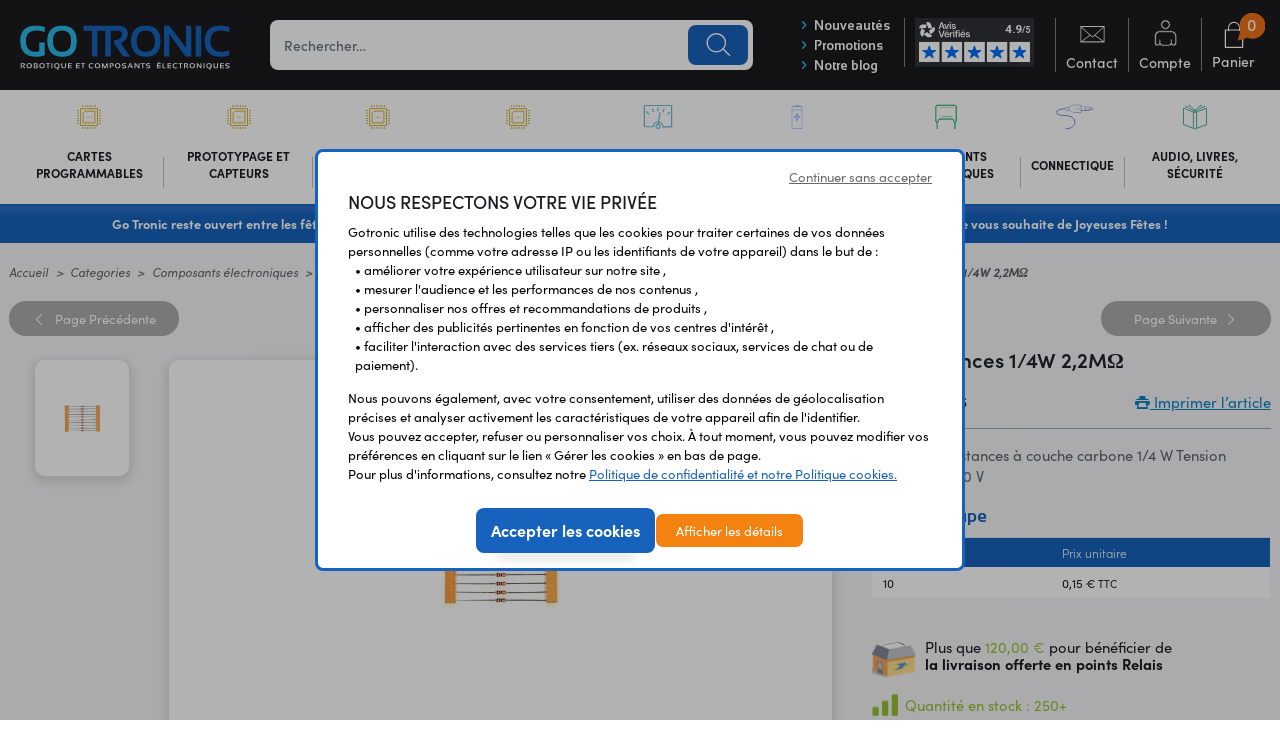

--- FILE ---
content_type: text/html; charset=UTF-8
request_url: https://www.gotronic.fr/art-10-resistances-1-4w-2-2m-8486-2606.htm
body_size: 17848
content:
<!DOCTYPE html>
<html lang="fr">
<head>
    <meta charset="utf-8">
    <meta http-equiv="X-UA-Compatible" content="IE=edge">
    
            <title>             
                                                            10 résistances 1/4W 2,2MΩ -  Gotronic
                        </title>
    
    <meta content="width=device-width, initial-scale=1, maximum-scale=1, user-scalable=no" name="viewport">

    

                    
        
    
            <meta property="og:title" content="" />
    
                                                                            <meta name="description" content="Lot de 10 r&amp;eacute;sistances &amp;agrave; couche carbone 1/4 W
Tension maximum: 250 V -  Gotronic" />

                                        
    
            <meta property="og:type" content="website" />
        <meta property="og:url" content="https://www.gotronic.fr/art-10-resistances-1-4w-2-2m-8486-2606.htm" />
    
    
    <script type="application/ld+json">[{"@context":"https://schema.org","@type":"Product","name":"10 r\u00e9sistances 1/4W 2,2M\u03a9","description":"<p>Lot de 10 r&eacute;sistances &agrave; couche carbone 1/4 W<br />\nTension maximum: 250 V</p>","image":["https://www.gotronic.fr/media/cache/resolve/sylius_shop_product_large_thumbnail/media/images-arobases/product/2606.jpg"],"offers":[{"@type":"Offer","url":"https://www.gotronic.fr/art-10-resistances-1-4w-2-2m-8486-2606.htm","priceCurrency":"EUR","price":"0.2","availability":"https://schema.org/InStock"}]}]</script>
    <script type="application/ld+json">[{"@context":"https://schema.org","@type":"BreadcrumbList","itemListElement":[{"@type":"ListItem","position":1,"name":"Accueil","item":"https://www.gotronic.fr/"},{"@type":"ListItem","position":2,"name":"Categories","item":"https://www.gotronic.fr/cat-categories.htm"},{"@type":"ListItem","position":3,"name":"Composants \u00e9lectroniques","item":"https://www.gotronic.fr/cat-composants-electroniques-5.htm"},{"@type":"ListItem","position":4,"name":"Composants passifs","item":"https://www.gotronic.fr/cat-composants-passifs-15.htm"},{"@type":"ListItem","position":5,"name":"R\u00e9sistances","item":"https://www.gotronic.fr/cat-resistances.htm"},{"@type":"ListItem","position":6,"name":"R\u00e9sistances carbone 1/4 W","item":"https://www.gotronic.fr/cat-resistances-carbone-1-4-w-266.htm"},{"@type":"ListItem","position":7,"name":"R\u00e9sistances au carbone 1/4W","item":"https://www.gotronic.fr/cat-resistances-au-carbone-1-4w-402.htm"},{"@type":"ListItem","position":8,"name":"10 r\u00e9sistances 1/4W 2,2M\u03a9"}]}]</script>

                <link rel="canonical" href="https://www.gotronic.fr/art-10-resistances-1-4w-2-2m-8486-2606.htm" />
                <link rel="alternate" href="https://www.gotronic.fr/art-10-resistances-1-4w-2-2m-8486-2606.htm"  hreflang="fr-FR" />
        <meta content="width=device-width, initial-scale=1, maximum-scale=1, user-scalable=no" name="viewport">

            <link rel="stylesheet" href="https://use.typekit.net/icm3oad.css">
        <link rel="stylesheet" href="/bootstrap-theme/app.4b382cb8.css">



    
    

<!-- GoogleTagManager -->
    <script>(function(w,d,s,l,i){w[l]=w[l]||[];w[l].push({'gtm.start':
                new Date().getTime(),event:'gtm.js'});var f=d.getElementsByTagName(s)[0],
            j=d.createElement(s),dl=l!='dataLayer'?'&l='+l:'';j.async=true;j.src=
            'https://www.googletagmanager.com/gtm.js?id='+i+dl;f.parentNode.insertBefore(j,f);
        })(window,document,'script','dataLayer','GTM-PNDC9Z3');

         function gtag(){dataLayer.push(arguments);}

         gtag('consent', 'default', {
             'ad_storage': 'denied',
             'ad_user_data': 'denied',
             'ad_personalization': 'denied',
             'analytics_storage': 'denied'
         });

         gtag('js', new Date());

         var consentPreferences = {};

                                    
         // Si l'objet contient des consentements, les envoyer avec gtag
         if (Object.keys(consentPreferences).length > 0) {
             gtag('consent', 'update', consentPreferences);
         }

     </script>

    <!-- Hotjar Tracking Code for GO TRONIC -->
    <script>
        (function(h,o,t,j,a,r){
            h.hj=h.hj||function(){(h.hj.q=h.hj.q||[]).push(arguments)};
            h._hjSettings={hjid:5286496,hjsv:6};
            a=o.getElementsByTagName('head')[0];
            r=o.createElement('script');r.async=1;
            r.src=t+h._hjSettings.hjid+j+h._hjSettings.hjsv;
            a.appendChild(r);
        })(window,document,'https://static.hotjar.com/c/hotjar-','.js?sv=');
    </script>
</head>

<body class="body-sylius_shop_product_show">

                    
                <section class="big-wrapper">

    
        <header class="header-body">
            <div class="header-sticky  px-0">
                    <div id="header" class="px-md-3 px-2">
        <div class="row align-items-center justify-content-center">
            <div class="menu-mobile-bloc"><a href="#" class="toggle-menu" title="MENU"><img src="/_themes/sylius/bootstrap-theme/images/ico_menu_m.svg" alt=""><span>Menu</span></a></div>
            <div class="col-lg-auto  col-12 left-logo">
    <div class="logo-site">
        <a href="/" title="Gotronic">
            <img class="" src="/_themes/sylius/bootstrap-theme/images/sylius-logo.svg" alt="Gotronic" />
        </a>
    </div>
</div>

<div class="col px-lg-0">
    <div class="parent-search">
        <div class="center-search w-100">
            <div class="left-search">
                <div class="search-bottom">
                    <div class="search-top">
                            <div class="ui form items">
    <form name="monsieurbiz_searchplugin_search" method="post" action="/search" class="ui search item category autocomplete-search" tabindex="-1">
    
    <div class="form-group"><input type="search" id="monsieurbiz_searchplugin_search_query" name="monsieurbiz_searchplugin_search[query]" required="required" placeholder="Rechercher…" class="form-control" /></div>
    <div class="form-group"><button type="submit" id="monsieurbiz_searchplugin_search_submit" name="monsieurbiz_searchplugin_search[submit]" class="ui primary button btn">Lancer la recherche</button></div>
    <input type="hidden" id="monsieurbiz_searchplugin_search__token" name="monsieurbiz_searchplugin_search[_token]" value="c43d79.ZRp1-ltcGkaCrGernUV4H3ZB-htnZFF3xhPILDwPu84.FWo7lioRbhnp5ivv6hcXVCYDs1wKVRgZsXWtTl9Alr40LA2LORRRPrb6CA" /></form>
    <div class="autocomplete-results autocomplete-div  results transition p-3" id="autocomplete-results" style="width:750px"></div>

</div>

                    </div>
                </div>
            </div>
        </div>
    </div>
</div>


<div class="col-auto right-bloc-head">
    <div class="row no-gutters align-items-center">
        <div class="col-auto pr-3 d-none d-xl-block">
            <div class="link-topsite">
                <div><a href="/cat-nouveautes.htm" class="font-sansation-bold" title="Nouveautés"><i class="icon-right-open color-blue-s"></i> Nouveautés</a></div>
                <div><a href="/cat-promotions.htm" class="font-sansation-bold" title="Promotions"><i class="icon-right-open color-blue-s"></i> Promotions</a></div>
                <div class="hidden-link-fixed"><a href="/blog/articles" class="font-sansation-bold" title="Notre blog" target="_blank" rel="nofollow"><i class="icon-right-open color-blue-s"></i> Notre blog</a></div>
            </div>
        </div>
        <div class="other-link-top col-lg col-12">
            <ul class="clear-float">
                <li class="review-verify  d-none d-lg-block">
                       <div id="dc096c13-aebb-495e-8420-7fc9d3fa0477"></div><script defer charset="utf-8" src="https://widgets.rr.skeepers.io/generated/92f0f399-e662-55d4-e514-c38c8ca19121/dc096c13-aebb-495e-8420-7fc9d3fa0477.js"></script>
                </li>
                <li class="d-none d-md-block"><a href="/contact" class="contact-link link-other" title="Contact"><strong class="ico-contact-link"></strong><span>Contact</span></a></li>
                 

                    <li>
        <a class="compte-link link-other" href="/login"><strong class="ico-compte-link"></strong><span>Compte</span></a>
    </li>


                
                <li class="li-panier" id="contenuPanierCommun">
                        <div id="contenuPanierCommunWidget">
                        




<a href="/cart/" id="sylius-cart-total" class="panier-link link-other" title="Mon panier">
    <strong class="ico-panier-link"></strong><span>Panier</span>
    <em class="nbre-panier">0</em>
</a>








                    </div>
                    <div id="contenuPanierCommunPopup">
                        


                    </div>
                </li>
            </ul>
        </div>
    </div>
</div>



<div class=" d-none">
    <div class="ml-4">
        


    </div>
</div>

        </div>
    </div>






<nav class="navigation-site px-md-3">
    <span class="span-menu-mob">Menu</span>
    <a href="#" class="close-menu-mob" title=""><img src="/_themes/sylius/bootstrap-theme/images/closemenu.png" alt="X" class="d-block"></a>
    <div class="container p-lg-0  scroll-me-mobile_" style="position:static;">
        <div class="menu">
            

    <ul class="onglets d-lg-flex align-items-center justify-content-center" id="mainNavbar">
                        
    <li class="navItem ongletBit "   id="ongletBit_1">
                    <style>
                #ongletBit_1:hover >.navLink {background-color :#225093}
            </style>
                <a class="navLink" href="/cat-cartes-programmables-1.htm"  title="Cartes programmables">

                                                                    <img src="/_themes/sylius/bootstrap-theme/images/ico_categ1.svg" class="" alt="Cartes programmables" height="30" width="40">
            
            <span> Cartes programmables</span>
        </a>

        <div class="subMenu"  style="border-top-color:#225093" >
            <div class="sub-menu-top">
                <div class="container px-0">
                    <div class="row">
                        <div class="ss-categ-l col-lg-5 col-12">
                            <div class="flex-categ">
                                <div class="box-flex">
                                    <div class="back_menu"><i class="icon-left-open"></i> Retour</div>
                                    <div class="title-menu-categ " style="color:#225093">Cartes programmables</div>
                                    <div class="subBloc subBorder">
                                                                                    <style>
                                                #subproduct-1 a:hover{color :#225093}
                                            </style>
                                            <div class="row no-gutters">
                                                <div class="col-lg-12 ">
                                                    <ul class="sub-product row" id="subproduct-1">
                                                                                                                    <li class="col-lg-6 col-12"><a class="" href="/cat-arduino-originales-1884.htm"  title="Arduino originales">Arduino originales</a></li>
                                                                                                                    <li class="col-lg-6 col-12"><a class="" href="/cat-compatibles-arduino-1357.htm"  title="Compatibles Arduino">Compatibles Arduino</a></li>
                                                                                                                    <li class="col-lg-6 col-12"><a class="" href="/cat-raspberry-pi-1413.htm"  title="Raspberry Pi">Raspberry Pi</a></li>
                                                                                                                    <li class="col-lg-6 col-12"><a class="" href="/cat-raspberry-pi-pico-1918.htm"  title="Raspberry Pi Pico">Raspberry Pi Pico</a></li>
                                                                                                                    <li class="col-lg-6 col-12"><a class="" href="/cat-micro-bit-1649.htm"  title="micro:bit">micro:bit</a></li>
                                                                                                                    <li class="col-lg-6 col-12"><a class="" href="/cat-esp32-2383.htm"  title="ESP32">ESP32</a></li>
                                                                                                                    <li class="col-lg-6 col-12"><a class="" href="/cat-teensy-1661.htm"  title="Teensy">Teensy</a></li>
                                                                                                                    <li class="col-lg-6 col-12"><a class="" href="/cat-nvidia-jetson-1857.htm"  title="Nvidia Jetson">Nvidia Jetson</a></li>
                                                                                                                    <li class="col-lg-6 col-12"><a class="" href="/cat-m5stack-1695.htm"  title="M5Stack">M5Stack</a></li>
                                                                                                                    <li class="col-lg-6 col-12"><a class="" href="/cat-ordinateurs-monocarte-2215.htm"  title="Ordinateurs monocarte">Ordinateurs monocarte</a></li>
                                                                                                                    <li class="col-lg-6 col-12"><a class="" href="/cat-phidgets-1061.htm"  title="Phidgets">Phidgets</a></li>
                                                                                                                    <li class="col-lg-6 col-12"><a class="" href="/cat-lattepanda-1598.htm"  title="LattePanda">LattePanda</a></li>
                                                                                                                    <li class="col-lg-6 col-12"><a class="" href="/cat-cartes-xiao-2071.htm"  title="Cartes XIAO">Cartes XIAO</a></li>
                                                                                                                    <li class="col-lg-6 col-12"><a class="" href="/cat-cartes-upesy-2252.htm"  title="Cartes uPesy">Cartes uPesy</a></li>
                                                                                                                    <li class="col-lg-6 col-12"><a class="" href="/cat-cartes-wemos.htm"  title="Cartes Wemos">Cartes Wemos</a></li>
                                                                                                                    <li class="col-lg-6 col-12"><a class="" href="/cat-reterminal-2440.htm"  title="reTerminal">reTerminal</a></li>
                                                                                                                    <li class="col-lg-6 col-12"><a class="" href="/cat-autres-cartes-1469.htm"  title="Autres cartes">Autres cartes</a></li>
                                                                                                                    <li class="col-lg-6 col-12"><a class="" href="/cat-peri-informatique-1793.htm"  title="Péri-informatique">Péri-informatique</a></li>
                                                                                                                    <li class="col-lg-6 col-12"><a class="" href="/cat-kits-vittascience-2190.htm"  title="Kits Vittascience">Kits Vittascience</a></li>
                                                                                                                    <li class="col-lg-6 col-12"><a class="" href="/cat-interfaces-a-relais-29.htm"  title="Interfaces à relais">Interfaces à relais</a></li>
                                                                                                                    <li class="col-lg-6 col-12"><a class="" href="/cat-destockage-1308.htm"  title="Déstockage">Déstockage</a></li>
                                                                                                            </ul>
                                                </div>
                                            </div>
                                                                            </div>
                                </div>
                            </div>
                        </div>

                    </div>
                    <div class="text-left pt-2 d-lg-block d-none"><a href="/cat-nouveautes.htm" class="btn-link minw-sm mx-auto"   style="background-color:#225093" >Voir les nouveautés</a></div>
                </div>
            </div>
        </div>
    </li>

                        
    <li class="navItem ongletBit "   id="ongletBit_2238">
                    <style>
                #ongletBit_2238:hover >.navLink {background-color :#ba0707}
            </style>
                <a class="navLink" href="/cat-prototypage-et-capteurs-2238.htm"  title="Prototypage et capteurs">

                                                                    <img src="/_themes/sylius/bootstrap-theme/images/ico_categ1.svg" class="" alt="Prototypage et capteurs" height="30" width="40">
            
            <span> Prototypage et capteurs</span>
        </a>

        <div class="subMenu"  style="border-top-color:#ba0707" >
            <div class="sub-menu-top">
                <div class="container px-0">
                    <div class="row">
                        <div class="ss-categ-l col-lg-5 col-12">
                            <div class="flex-categ">
                                <div class="box-flex">
                                    <div class="back_menu"><i class="icon-left-open"></i> Retour</div>
                                    <div class="title-menu-categ " style="color:#ba0707">Prototypage et capteurs</div>
                                    <div class="subBloc subBorder">
                                                                                    <style>
                                                #subproduct-2238 a:hover{color :#ba0707}
                                            </style>
                                            <div class="row no-gutters">
                                                <div class="col-lg-12 ">
                                                    <ul class="sub-product row" id="subproduct-2238">
                                                                                                                    <li class="col-lg-6 col-12"><a class="" href="/cat-arduino-modulino-22381.htm"  title="Arduino Modulino®">Arduino Modulino®</a></li>
                                                                                                                    <li class="col-lg-6 col-12"><a class="" href="/cat-modules-grove-1361.htm"  title="Modules Grove">Modules Grove</a></li>
                                                                                                                    <li class="col-lg-6 col-12"><a class="" href="/cat-modules-gravity-1388.htm"  title="Modules Gravity">Modules Gravity</a></li>
                                                                                                                    <li class="col-lg-6 col-12"><a class="" href="/cat-modules-qwiic-et-stemma-qt-1844.htm"  title="Modules Qwiic - Stemma QT - easyC">Modules Qwiic - Stemma QT - easyC</a></li>
                                                                                                                    <li class="col-lg-6 col-12"><a class="" href="/cat-make-block-mbuild.htm"  title="Makeblock mBuild">Makeblock mBuild</a></li>
                                                                                                                    <li class="col-lg-6 col-12"><a class="" href="/cat-capteurs-1114.htm"  title="Capteurs">Capteurs</a></li>
                                                                                                                    <li class="col-lg-6 col-12"><a class="" href="/cat-prototypage-1783.htm"  title="Prototypage">Prototypage</a></li>
                                                                                                                    <li class="col-lg-6 col-12"><a class="" href="/cat-communication-1364.htm"  title="Communication">Communication</a></li>
                                                                                                                    <li class="col-lg-6 col-12"><a class="" href="/cat-lorawan.htm"  title="LoRaWAN">LoRaWAN</a></li>
                                                                                                                    <li class="col-lg-6 col-12"><a class="" href="/cat-meshtastic.htm"  title="Meshtastic">Meshtastic</a></li>
                                                                                                                    <li class="col-lg-6 col-12"><a class="" href="/cat-nb-iot.htm"  title="NB-IoT">NB-IoT</a></li>
                                                                                                                    <li class="col-lg-6 col-12"><a class="" href="/cat-destockage-capteurs.htm"  title="Destockage">Destockage</a></li>
                                                                                                            </ul>
                                                </div>
                                            </div>
                                                                            </div>
                                </div>
                            </div>
                        </div>

                    </div>
                    <div class="text-left pt-2 d-lg-block d-none"><a href="/cat-nouveautes.htm" class="btn-link minw-sm mx-auto"   style="background-color:#ba0707" >Voir les nouveautés</a></div>
                </div>
            </div>
        </div>
    </li>

                        
    <li class="navItem ongletBit "   id="ongletBit_1792">
                    <style>
                #ongletBit_1792:hover >.navLink {background-color :#f28909}
            </style>
                <a class="navLink" href="/cat-robotique-3d-kits-1792.htm"  title="Robotique - 3D - Kits">

                                                                    <img src="/_themes/sylius/bootstrap-theme/images/ico_categ1.svg" class="" alt="Robotique - 3D - Kits" height="30" width="40">
            
            <span> Robotique - 3D - Kits</span>
        </a>

        <div class="subMenu"  style="border-top-color:#f28909" >
            <div class="sub-menu-top">
                <div class="container px-0">
                    <div class="row">
                        <div class="ss-categ-l col-lg-5 col-12">
                            <div class="flex-categ">
                                <div class="box-flex">
                                    <div class="back_menu"><i class="icon-left-open"></i> Retour</div>
                                    <div class="title-menu-categ " style="color:#f28909">Robotique - 3D - Kits</div>
                                    <div class="subBloc subBorder">
                                                                                    <style>
                                                #subproduct-1792 a:hover{color :#f28909}
                                            </style>
                                            <div class="row no-gutters">
                                                <div class="col-lg-12 ">
                                                    <ul class="sub-product row" id="subproduct-1792">
                                                                                                                    <li class="col-lg-6 col-12"><a class="" href="/cat-robots-2278.htm"  title="Robots">Robots</a></li>
                                                                                                                    <li class="col-lg-6 col-12"><a class="" href="/cat-bras-robotises-1971.htm"  title="Bras robotisés">Bras robotisés</a></li>
                                                                                                                    <li class="col-lg-6 col-12"><a class="" href="/cat-chassis-2279.htm"  title="Châssis">Châssis</a></li>
                                                                                                                    <li class="col-lg-6 col-12"><a class="" href="/cat-moteurs-et-actionneurs-1083.htm"  title="Moteurs et actionneurs">Moteurs et actionneurs</a></li>
                                                                                                                    <li class="col-lg-6 col-12"><a class="" href="/cat-commandes-de-moteurs-1112.htm"  title="Commandes de moteurs">Commandes de moteurs</a></li>
                                                                                                                    <li class="col-lg-6 col-12"><a class="" href="/cat-accessoires-robotiques-1098.htm"  title="Accessoires robotiques">Accessoires robotiques</a></li>
                                                                                                                    <li class="col-lg-6 col-12"><a class="" href="/cat-kits-et-modules-2.htm"  title="Kits et modules">Kits et modules</a></li>
                                                                                                                    <li class="col-lg-6 col-12"><a class="" href="/cat-kits-didactiques-makekit-2363.htm"  title="Kits didactiques Makekit">Kits didactiques Makekit</a></li>
                                                                                                                    <li class="col-lg-6 col-12"><a class="" href="/cat-kits-didactiques-circuitmess-2343.htm"  title="Kits didactiques CircuitMess">Kits didactiques CircuitMess</a></li>
                                                                                                                    <li class="col-lg-6 col-12"><a class="" href="/cat-imprimantes-et-scanners-3d-1438.htm"  title="Imprimantes et scanners 3D">Imprimantes et scanners 3D</a></li>
                                                                                                                    <li class="col-lg-6 col-12"><a class="" href="/cat-filaments-3d.htm"  title="Filaments 3D PLA et PETG">Filaments 3D PLA et PETG</a></li>
                                                                                                                    <li class="col-lg-6 col-12"><a class="" href="/cat-cnc-et-cartes-cnc-1614.htm"  title="CNC et cartes CNC">CNC et cartes CNC</a></li>
                                                                                                                    <li class="col-lg-6 col-12"><a class="" href="/cat-decoupe-laser.htm"  title="Découpe laser">Découpe laser</a></li>
                                                                                                                    <li class="col-lg-6 col-12"><a class="" href="/cat-destockage-1826.htm"  title="Déstockage">Déstockage</a></li>
                                                                                                            </ul>
                                                </div>
                                            </div>
                                                                            </div>
                                </div>
                            </div>
                        </div>

                    </div>
                    <div class="text-left pt-2 d-lg-block d-none"><a href="/cat-nouveautes.htm" class="btn-link minw-sm mx-auto"   style="background-color:#f28909" >Voir les nouveautés</a></div>
                </div>
            </div>
        </div>
    </li>

                        
    <li class="navItem ongletBit "   id="ongletBit_2237">
                    <style>
                #ongletBit_2237:hover >.navLink {background-color :#02512f}
            </style>
                <a class="navLink" href="/cat-maison-connectee-domotique-2237.htm"  title="Maison connectée - domotique">

                                                                    <img src="/_themes/sylius/bootstrap-theme/images/ico_categ1.svg" class="" alt="Maison connectée - domotique" height="30" width="40">
            
            <span> Maison connectée - domotique</span>
        </a>

        <div class="subMenu"  style="border-top-color:#02512f" >
            <div class="sub-menu-top">
                <div class="container px-0">
                    <div class="row">
                        <div class="ss-categ-l col-lg-5 col-12">
                            <div class="flex-categ">
                                <div class="box-flex">
                                    <div class="back_menu"><i class="icon-left-open"></i> Retour</div>
                                    <div class="title-menu-categ " style="color:#02512f">Maison connectée - domotique</div>
                                    <div class="subBloc subBorder">
                                                                                    <style>
                                                #subproduct-2237 a:hover{color :#02512f}
                                            </style>
                                            <div class="row no-gutters">
                                                <div class="col-lg-12 ">
                                                    <ul class="sub-product row" id="subproduct-2237">
                                                                                                                    <li class="col-lg-6 col-12"><a class="" href="/cat-maison-connectee-konyks-2230.htm"  title="Maison connectée Konyks">Maison connectée Konyks</a></li>
                                                                                                                    <li class="col-lg-6 col-12"><a class="" href="/cat-maison-connectee-smartlife-2205.htm"  title="Maison connectée SmartLife">Maison connectée SmartLife</a></li>
                                                                                                                    <li class="col-lg-6 col-12"><a class="" href="/cat-maison-connectee-dio-2248.htm"  title="Maison connectée DiO">Maison connectée DiO</a></li>
                                                                                                                    <li class="col-lg-6 col-12"><a class="" href="/cat-appareils-zigbee-lixee-2276.htm"  title="Appareils ZigBee Lixee">Appareils ZigBee Lixee</a></li>
                                                                                                                    <li class="col-lg-6 col-12"><a class="" href="/cat-cameras-reseau-ip-interieur-2323.htm"  title="Caméras réseau IP - intérieur">Caméras réseau IP - intérieur</a></li>
                                                                                                                    <li class="col-lg-6 col-12"><a class="" href="/cat-cameras-reseau-ip-exterieur-2324.htm"  title="Caméras réseau IP - extérieur">Caméras réseau IP - extérieur</a></li>
                                                                                                                    <li class="col-lg-6 col-12"><a class="" href="/cat-maison-et-loisirs-1165.htm"  title="Maison et loisirs">Maison et loisirs</a></li>
                                                                                                                    <li class="col-lg-6 col-12"><a class="" href="/cat-autres-appareils-connectes-2256.htm"  title="Autres appareils connectés">Autres appareils connectés</a></li>
                                                                                                                    <li class="col-lg-6 col-12"><a class="" href="/cat-telecommandes-et-recepteurs-122.htm"  title="Télécommandes et récepteurs">Télécommandes et récepteurs</a></li>
                                                                                                            </ul>
                                                </div>
                                            </div>
                                                                            </div>
                                </div>
                            </div>
                        </div>

                    </div>
                    <div class="text-left pt-2 d-lg-block d-none"><a href="/cat-nouveautes.htm" class="btn-link minw-sm mx-auto"   style="background-color:#02512f" >Voir les nouveautés</a></div>
                </div>
            </div>
        </div>
    </li>

                        
    <li class="navItem ongletBit "   id="ongletBit_3">
                    <style>
                #ongletBit_3:hover >.navLink {background-color :#066582}
            </style>
                <a class="navLink" href="/cat-outillage-et-mesure-3.htm"  title="Outillage et mesure">

                                                                                    <img src="/media/image/ee/4c/56ae49daa4414830ebcdd84da1b4.svg" class="" alt="Outillage et mesure" height="30" width="40">
            
            <span> Outillage et mesure</span>
        </a>

        <div class="subMenu"  style="border-top-color:#066582" >
            <div class="sub-menu-top">
                <div class="container px-0">
                    <div class="row">
                        <div class="ss-categ-l col-lg-5 col-12">
                            <div class="flex-categ">
                                <div class="box-flex">
                                    <div class="back_menu"><i class="icon-left-open"></i> Retour</div>
                                    <div class="title-menu-categ " style="color:#066582">Outillage et mesure</div>
                                    <div class="subBloc subBorder">
                                                                                    <style>
                                                #subproduct-3 a:hover{color :#066582}
                                            </style>
                                            <div class="row no-gutters">
                                                <div class="col-lg-12 ">
                                                    <ul class="sub-product row" id="subproduct-3">
                                                                                                                    <li class="col-lg-6 col-12"><a class="" href="/cat-appareils-de-mesure-131.htm"  title="Appareils de mesure">Appareils de mesure</a></li>
                                                                                                                    <li class="col-lg-6 col-12"><a class="" href="/cat-outillage-130.htm"  title="Outillage">Outillage</a></li>
                                                                                                                    <li class="col-lg-6 col-12"><a class="" href="/cat-destockage-1314.htm"  title="Déstockage">Déstockage</a></li>
                                                                                                            </ul>
                                                </div>
                                            </div>
                                                                            </div>
                                </div>
                            </div>
                        </div>

                    </div>
                    <div class="text-left pt-2 d-lg-block d-none"><a href="/cat-nouveautes.htm" class="btn-link minw-sm mx-auto"   style="background-color:#066582" >Voir les nouveautés</a></div>
                </div>
            </div>
        </div>
    </li>

                        
    <li class="navItem ongletBit "   id="ongletBit_4">
                    <style>
                #ongletBit_4:hover >.navLink {background-color :#111188}
            </style>
                <a class="navLink" href="/cat-energie-et-alimentation-4.htm"  title="Energie et alimentation">

                                                                                    <img src="/media/image/a1/20/77bd9b4b7846aaae7cc0614408f6.svg" class="" alt="Energie et alimentation" height="30" width="40">
            
            <span> Energie et alimentation</span>
        </a>

        <div class="subMenu"  style="border-top-color:#111188" >
            <div class="sub-menu-top">
                <div class="container px-0">
                    <div class="row">
                        <div class="ss-categ-l col-lg-5 col-12">
                            <div class="flex-categ">
                                <div class="box-flex">
                                    <div class="back_menu"><i class="icon-left-open"></i> Retour</div>
                                    <div class="title-menu-categ " style="color:#111188">Energie et alimentation</div>
                                    <div class="subBloc subBorder">
                                                                                    <style>
                                                #subproduct-4 a:hover{color :#111188}
                                            </style>
                                            <div class="row no-gutters">
                                                <div class="col-lg-12 ">
                                                    <ul class="sub-product row" id="subproduct-4">
                                                                                                                    <li class="col-lg-6 col-12"><a class="" href="/cat-piles-1765.htm"  title="Piles">Piles</a></li>
                                                                                                                    <li class="col-lg-6 col-12"><a class="" href="/cat-batteries-et-chargeurs-13.htm"  title="Batteries et chargeurs">Batteries et chargeurs</a></li>
                                                                                                                    <li class="col-lg-6 col-12"><a class="" href="/cat-cellules-solaires-et-regulateurs-1766.htm"  title="Cellules solaires et régulateurs">Cellules solaires et régulateurs</a></li>
                                                                                                                    <li class="col-lg-6 col-12"><a class="" href="/cat-alimentations-41.htm"  title="Alimentations">Alimentations</a></li>
                                                                                                                    <li class="col-lg-6 col-12"><a class="" href="/cat-alimentations-pour-led-2527.htm"  title="Alimentations pour LED">Alimentations pour LED</a></li>
                                                                                                                    <li class="col-lg-6 col-12"><a class="" href="/cat-compteurs-electriques-2180.htm"  title="Compteurs électriques">Compteurs électriques</a></li>
                                                                                                                    <li class="col-lg-6 col-12"><a class="" href="/cat-convertisseurs-43.htm"  title="Convertisseurs">Convertisseurs</a></li>
                                                                                                                    <li class="col-lg-6 col-12"><a class="" href="/cat-transformateurs-42.htm"  title="Transformateurs">Transformateurs</a></li>
                                                                                                                    <li class="col-lg-6 col-12"><a class="" href="/cat-fusibles-44.htm"  title="Fusibles">Fusibles</a></li>
                                                                                                                    <li class="col-lg-6 col-12"><a class="" href="/cat-eclairage-46.htm"  title="Eclairage">Eclairage</a></li>
                                                                                                                    <li class="col-lg-6 col-12"><a class="" href="/cat-generateurs-de-tension-1368.htm"  title="Générateurs de tension">Générateurs de tension</a></li>
                                                                                                            </ul>
                                                </div>
                                            </div>
                                                                            </div>
                                </div>
                            </div>
                        </div>

                    </div>
                    <div class="text-left pt-2 d-lg-block d-none"><a href="/cat-nouveautes.htm" class="btn-link minw-sm mx-auto"   style="background-color:#111188" >Voir les nouveautés</a></div>
                </div>
            </div>
        </div>
    </li>

                        
    <li class="navItem ongletBit "   id="ongletBit_5">
                    <style>
                #ongletBit_5:hover >.navLink {background-color :#024926}
            </style>
                <a class="navLink" href="/cat-composants-electroniques-5.htm"  title="Composants électroniques">

                                                                                    <img src="/media/image/2e/be/8c818657351dfc6dc63e283ff747.svg" class="" alt="Composants électroniques" height="30" width="40">
            
            <span> Composants électroniques</span>
        </a>

        <div class="subMenu"  style="border-top-color:#024926" >
            <div class="sub-menu-top">
                <div class="container px-0">
                    <div class="row">
                        <div class="ss-categ-l col-lg-5 col-12">
                            <div class="flex-categ">
                                <div class="box-flex">
                                    <div class="back_menu"><i class="icon-left-open"></i> Retour</div>
                                    <div class="title-menu-categ " style="color:#024926">Composants électroniques</div>
                                    <div class="subBloc subBorder">
                                                                                    <style>
                                                #subproduct-5 a:hover{color :#024926}
                                            </style>
                                            <div class="row no-gutters">
                                                <div class="col-lg-12 ">
                                                    <ul class="sub-product row" id="subproduct-5">
                                                                                                                    <li class="col-lg-6 col-12"><a class="" href="/cat-composants-actifs-14.htm"  title="Composants actifs">Composants actifs</a></li>
                                                                                                                    <li class="col-lg-6 col-12"><a class="" href="/cat-composants-passifs-15.htm"  title="Composants passifs">Composants passifs</a></li>
                                                                                                                    <li class="col-lg-6 col-12"><a class="" href="/cat-afficheurs.htm"  title="Afficheurs">Afficheurs</a></li>
                                                                                                                    <li class="col-lg-6 col-12"><a class="" href="/cat-optoelectronique-229.htm"  title="Optoélectronique">Optoélectronique</a></li>
                                                                                                                    <li class="col-lg-6 col-12"><a class="" href="/cat-hautes-frequences-231.htm"  title="Hautes-fréquences">Hautes-fréquences</a></li>
                                                                                                                    <li class="col-lg-6 col-12"><a class="" href="/cat-commutateurs-230.htm"  title="Commutateurs">Commutateurs</a></li>
                                                                                                                    <li class="col-lg-6 col-12"><a class="" href="/cat-relais-614.htm"  title="Relais">Relais</a></li>
                                                                                                                    <li class="col-lg-6 col-12"><a class="" href="/cat-circuits-imprimes-770.htm"  title="Circuits imprimés">Circuits imprimés</a></li>
                                                                                                                    <li class="col-lg-6 col-12"><a class="" href="/cat-boitiers-boutons-visserie-679.htm"  title="Boîtiers et accessoires">Boîtiers et accessoires</a></li>
                                                                                                                    <li class="col-lg-6 col-12"><a class="" href="/cat-entretoises-683.htm"  title="Entretoises">Entretoises</a></li>
                                                                                                                    <li class="col-lg-6 col-12"><a class="" href="/cat-visserie-685.htm"  title="Visserie">Visserie</a></li>
                                                                                                                    <li class="col-lg-6 col-12"><a class="" href="/cat-refroidissement-ventilateurs-660.htm"  title="Refroidissement - Ventilateurs">Refroidissement - Ventilateurs</a></li>
                                                                                                            </ul>
                                                </div>
                                            </div>
                                                                            </div>
                                </div>
                            </div>
                        </div>

                    </div>
                    <div class="text-left pt-2 d-lg-block d-none"><a href="/cat-nouveautes.htm" class="btn-link minw-sm mx-auto"   style="background-color:#024926" >Voir les nouveautés</a></div>
                </div>
            </div>
        </div>
    </li>

                        
    <li class="navItem ongletBit "   id="ongletBit_6">
                    <style>
                #ongletBit_6:hover >.navLink {background-color :#180684}
            </style>
                <a class="navLink" href="/cat-connectique-6.htm"  title="Connectique">

                                                                                    <img src="/media/image/55/49/a0f9a7cf8e729c86d49fbb83b2d0.svg" class="" alt="Connectique" height="30" width="40">
            
            <span> Connectique</span>
        </a>

        <div class="subMenu"  style="border-top-color:#180684" >
            <div class="sub-menu-top">
                <div class="container px-0">
                    <div class="row">
                        <div class="ss-categ-l col-lg-5 col-12">
                            <div class="flex-categ">
                                <div class="box-flex">
                                    <div class="back_menu"><i class="icon-left-open"></i> Retour</div>
                                    <div class="title-menu-categ " style="color:#180684">Connectique</div>
                                    <div class="subBloc subBorder">
                                                                                    <style>
                                                #subproduct-6 a:hover{color :#180684}
                                            </style>
                                            <div class="row no-gutters">
                                                <div class="col-lg-12 ">
                                                    <ul class="sub-product row" id="subproduct-6">
                                                                                                                    <li class="col-lg-6 col-12"><a class="" href="/cat-borniers-797.htm"  title="Borniers">Borniers</a></li>
                                                                                                                    <li class="col-lg-6 col-12"><a class="" href="/cat-bornes-wago.htm"  title="Bornes Wago">Bornes Wago</a></li>
                                                                                                                    <li class="col-lg-6 col-12"><a class="" href="/cat-supports-825.htm"  title="Supports de CI">Supports de CI</a></li>
                                                                                                                    <li class="col-lg-6 col-12"><a class="" href="/cat-connecteurs-819.htm"  title="Connecteurs">Connecteurs</a></li>
                                                                                                                    <li class="col-lg-6 col-12"><a class="" href="/cat-cordons-820.htm"  title="Cordons">Cordons</a></li>
                                                                                                                    <li class="col-lg-6 col-12"><a class="" href="/cat-cosses-821.htm"  title="Cosses">Cosses</a></li>
                                                                                                                    <li class="col-lg-6 col-12"><a class="" href="/cat-reseaux-2580.htm"  title="Réseaux">Réseaux</a></li>
                                                                                                                    <li class="col-lg-6 col-12"><a class="" href="/cat-fils-et-cables-822.htm"  title="Fils et câbles">Fils et câbles</a></li>
                                                                                                                    <li class="col-lg-6 col-12"><a class="" href="/cat-mesure-824.htm"  title="Mesure">Mesure</a></li>
                                                                                                                    <li class="col-lg-6 col-12"><a class="" href="/cat-gaine-thermoretractable-823.htm"  title="Gaine thermorétractable">Gaine thermorétractable</a></li>
                                                                                                                    <li class="col-lg-6 col-12"><a class="" href="/cat-accessoires-pour-cables-18.htm"  title="Accessoires pour câbles">Accessoires pour câbles</a></li>
                                                                                                                    <li class="col-lg-6 col-12"><a class="" href="/cat-gaine-pour-cable-1025.htm"  title="Gaine pour câble">Gaine pour câble</a></li>
                                                                                                                    <li class="col-lg-6 col-12"><a class="" href="/cat-colliers-de-serrage-1330.htm"  title="Colliers de serrage">Colliers de serrage</a></li>
                                                                                                                    <li class="col-lg-6 col-12"><a class="" href="/cat-destockage-827.htm"  title="Déstockage">Déstockage</a></li>
                                                                                                            </ul>
                                                </div>
                                            </div>
                                                                            </div>
                                </div>
                            </div>
                        </div>

                    </div>
                    <div class="text-left pt-2 d-lg-block d-none"><a href="/cat-nouveautes.htm" class="btn-link minw-sm mx-auto"   style="background-color:#180684" >Voir les nouveautés</a></div>
                </div>
            </div>
        </div>
    </li>

                        
    <li class="navItem ongletBit "   id="ongletBit_8">
                    <style>
                #ongletBit_8:hover >.navLink {background-color :#106159}
            </style>
                <a class="navLink" href="/cat-audio-livres-securite-8.htm"  title="Audio, Livres, Sécurité">

                                                                                    <img src="/media/image/fa/3f/2de2a97fcaf6bf820229b5662905.svg" class="" alt="Audio, Livres, Sécurité" height="30" width="40">
            
            <span> Audio, Livres, Sécurité</span>
        </a>

        <div class="subMenu"  style="border-top-color:#106159" >
            <div class="sub-menu-top">
                <div class="container px-0">
                    <div class="row">
                        <div class="ss-categ-l col-lg-5 col-12">
                            <div class="flex-categ">
                                <div class="box-flex">
                                    <div class="back_menu"><i class="icon-left-open"></i> Retour</div>
                                    <div class="title-menu-categ " style="color:#106159">Audio, Livres, Sécurité</div>
                                    <div class="subBloc subBorder">
                                                                                    <style>
                                                #subproduct-8 a:hover{color :#106159}
                                            </style>
                                            <div class="row no-gutters">
                                                <div class="col-lg-12 ">
                                                    <ul class="sub-product row" id="subproduct-8">
                                                                                                                    <li class="col-lg-6 col-12"><a class="" href="/cat-audio-1164.htm"  title="Audio">Audio</a></li>
                                                                                                                    <li class="col-lg-6 col-12"><a class="" href="/cat-livres-techniques-753.htm"  title="Livres techniques">Livres techniques</a></li>
                                                                                                                    <li class="col-lg-6 col-12"><a class="" href="/cat-securite-7.htm"  title="Sécurité">Sécurité</a></li>
                                                                                                                    <li class="col-lg-6 col-12"><a class="" href="/cat-destockage-1317.htm"  title="Déstockage">Déstockage</a></li>
                                                                                                            </ul>
                                                </div>
                                            </div>
                                                                            </div>
                                </div>
                            </div>
                        </div>

                    </div>
                    <div class="text-left pt-2 d-lg-block d-none"><a href="/cat-nouveautes.htm" class="btn-link minw-sm mx-auto"   style="background-color:#106159" >Voir les nouveautés</a></div>
                </div>
            </div>
        </div>
    </li>

        
        <li class="navItem visible-980 pt-4 fixed-menu-1">
            <div class="row mx-n1">
                <div class="col-4 px-1"><a href="/cat-nouveautes.htm" class="btn-link d-block w-100 font-sansation-bold px-1 font-seize" title="Nouveautés">Nouveautés</a></div>
                <div class="col-4 px-1"><a href="/cat-promotions.htm" class="btn-link d-block w-100 font-sansation-bold bg-orange  px-1 font-seize" title="Promotions">Promotions</a></div>
                <div class="col-4 px-1"><a href="/blog/articles" class="btn-link d-block w-100 font-sansation-bold  px-1 font-seize">Notre blog</a></div>
            </div>
        </li>
        <li class="navItem visible-980 pt-3 fixed-menu-2">
            <div class="d-flex other-btn-navigation align-items-center justify-content-between">
                <div><a href="/contact" class="btn-mail-nav" title="Nous écrire">Nous écrire</a></div>
                <div><a href="tel:" class="btn-phone-nav">Nous appeler</a></div>
            </div>
        </li>
    </ul>


        </div>
    </div>
</nav>
<div class="menu-mob-overlay"></div>

            </div>
        </header>

                                                
        <div class="modal fade pr-0" id="addToCartModal" tabindex="-1" role="dialog" aria-labelledby="addToCartModal" aria-hidden="true">
    <div class="modal-dialog modal-dialog-centered" role="document">
        <div class="modal-content rounded-15 mini-box-shadow border-0">
            <div class="modal-header  rounded-15 border-0  text-center px-md-5 px-3 py-md-4 py-2 justify-content-center position-relative  bg-light-site ">
                <div class="modal-title color-green2-s h5" id="exampleModalLongTitle"><i class="icon-check"></i> Produit ajouté au panier avec succès</div>
                <button type="button" class="close close-absolute" data-dismiss="modal" aria-label="Close">
                    <span aria-hidden="true">&times;</span>
                </button>
            </div>
            <div class="modal-body font-popup">
                <div class="row align-items-center">
                    <div id="modal-addProduct-image" class="col-md-6 col-12 text-center"></div>
                    <div class="col-md-6 col-12 text-left">
                        <div id="modal-addProduct-name" class="font-18 font-pro-bold  pb-3 pt-md-0 pt-3"></div>
                        <div id="modal-addProduct-options" class="pb-md-3 pb-1"></div>

                        <div class="qte-cart-inline d-block">Quantité : <div id="modal-addProduct-quantity" class="d-inline-block"> </div></div>
                        <div class="qte-cart-inline d-block font-weight-bold">Prix : <div id="modal-addProduct-price" class="d-inline-block price-promo"> </div></div>
                    </div>
                </div>
            </div>
            <div class="modal-footer  justify-content-center rounded-0 border-0 flex-column_ font-seize btn-panier-action">
            <button type="button" class="btn-link has-icon d-flex align-items-center justify-content-center border-0  minw-sm height-btn-popup" data-dismiss="modal"><strong class="icon-continue line-height-big"></strong>Continuer mes achats</button>
                <a href="/cart/" type="button" class="btn-link  transition-bgcolor bg-orange py-3   minw-sm " title="Voir mon panier">Voir mon panier <i class="icon-right-open-big"></i></a>
            </div>
        </div>
    </div>
</div>

    
    <div class="phrase-admin text-center font-pro-bold">
                    <p>Go Tronic reste ouvert entre les f&ecirc;tes&nbsp; -&nbsp; &agrave; l&#39;exception des 24 et 31 d&eacute;cembre apr&egrave;s-midi et des samedis 27 d&eacute;cembre et 3 janvier&nbsp; -&nbsp; Toute l&#39;&eacute;quipe vous souhaite de Joyeuses F&ecirc;tes !</p>
            </div>

    <div class="main-content page-content">
        <div class="container p-lg-0 my-0">
                                                    </div>
        


        <div class="art-bg mt-0 page-article">
    <div class="article-top">
        <div class="contenuArticle">
            <div class="max-container-6 p-0">
                <div class="position-relative px-md-0 px-2">
    <nav>
        <ol class="breadcrumb ariane-box m-0">
            <li class="breadcrumb-item"><a href="/">Accueil</a></li>


                                            
                                                            <li class="breadcrumb-item">Categories</li>
                                                                                <li class="breadcrumb-item">
                            <a href="/cat-composants-electroniques-5.htm">Composants électroniques</a>
                        </li>
                                                                                <li class="breadcrumb-item">
                            <a href="/cat-composants-passifs-15.htm">Composants passifs</a>
                        </li>
                                                                                <li class="breadcrumb-item">
                            <a href="/cat-resistances.htm">Résistances</a>
                        </li>
                                                                                <li class="breadcrumb-item">
                            <a href="/cat-resistances-carbone-1-4-w-266.htm">Résistances carbone 1/4 W</a>
                        </li>
                                    
                <li class="breadcrumb-item">
                    <a href="/cat-resistances-au-carbone-1-4w-402.htm">Résistances au carbone 1/4W</a>
                </li>
            
            <li class="breadcrumb-item active">10 résistances 1/4W 2,2MΩ</li>
        </ol>
    </nav>
</div>
<div class="btn-article-navigation pb-3">
    <div class="row align-items-center justify-content-between px-md-0 px-2 mx-lg-n3 mx-n2">
        <div class="col px-lg-3 px-2">
                        <a href="/art-10-resistances-1-4w-1-8m-8486-2605.htm"
                   class="btn-perso-nav transition-bgcolor">
                    <i class="icon-left-open-big pr-2"></i>
                    <span class="hide-mobile-txt">Page </span>Précédente
                </a>
                </div>
        <div class="col px-lg-3 px-2">
                        <a href="/cat-resistances-au-carbone-1-4w-402.htm"
                class="btn-perso-nav mx-auto transition-bgcolor mx-width-big"><i class="icon-up-open-big pr-2"></i>Retour <span class="hide-mobile-txt" >à la catégorie</span></a>
                    </div>
        <div class="col px-lg-3 px-2">
                    <a href="/art-10-resistances-1-4w-2-7m-8486-2607.htm"
               class="btn-perso-nav ml-auto transition-bgcolor">
                <span class="hide-mobile-txt">Page </span>Suivante<i class="icon-right-open-big pl-2"></i>
            </a>
                </div>
    </div>
</div>
                <div class="d-block d-md-none  px-2 ">
                    <div class="art-top-desc ">
                        <div class="title-article-art"> 10 résistances 1/4W 2,2MΩ </div>
                                                                        <div class="sstitle-article-art font-17 mt-md-3  mt-2">Code :  04076
                            <a href="/download-product-page/2606" class="mb-3" target="_blank" rel="nofollow"><i class="icon-print"></i></a>
                        </div>
                    </div>
                </div>
               <div class="art-detail d-md-flex">
                    <div class="article-left">
                       

                        <div class="d-flex">
    <div data-product-image="https://www.gotronic.fr/media/cache/resolve/app_shop_product_show_main/media/images-arobases/product/2606.jpg" data-product-link="https://www.gotronic.fr/media/cache/resolve/sylius_shop_product_original/media/images-arobases/product/2606.jpg" class="big-img  order-lg-2">
        <div class="swiper-container gallery-art-image">
            <div class="swiper-wrapper">
                <div class="swiper-slide img-bit-article">
                    <a href="https://www.gotronic.fr/media/cache/resolve/sylius_shop_product_original/media/images-arobases/product/2606.jpg" class="zoomable zoom  position-relative overflow-hidden" id="bigLink" data-toggle="lightbox" data-title="10 résistances 1/4W 2,2MΩ">
                        <img  id="big" class="img-fluid  w-100" src="https://www.gotronic.fr/media/cache/resolve/sylius_shop_product_original/media/images-arobases/product/2606.jpg" alt="10 résistances 1/4W 2,2MΩ" />
                        
                    </a>
                    <span class="position-absolute brand-position ">
                                            </span>
                </div>
                            </div>

            <div class="text-center content-pagination py-2">
                <div class="select-container position-relative">
                    <div class="artimg-prev btn-slide-prev"></div>
                    <div class="artimg-next btn-slide-next"></div>
                    <div class="swiper-pagination swiper-pagination-produit"></div>
                </div>
            </div>
        </div>
    </div>
    <div class="thumbs-img-art d-none d-lg-block order-lg-1">
        <div class="swiper-container gallery-thumbs-art">
            <div class="swiper-wrapper">
                

                                        

                                                                                                                            <div class="swiper-slide gallery-bit-article " data-js-product-thumbnail>
                                                                <a class="cursor-pointer" data-toggle="lightbox" href="https://www.gotronic.fr/media/cache/resolve/sylius_shop_product_large_thumbnail/media/images-arobases/product/2606.jpg"  data-title=" 10 résistances 1/4W 2,2MΩ">
                                    <img class="w-50" src="https://www.gotronic.fr/media/cache/resolve/sylius_shop_product_small_thumbnail/media/images-arobases/product/2606.jpg" data-large-thumbnail="https://www.gotronic.fr/media/cache/resolve/sylius_shop_product_large_thumbnail/media/images-arobases/product/2606.jpg" alt=" 10 résistances 1/4W 2,2MΩ" />
                                </a>
                            </div>
                                                            
            </div>
        </div>
    </div>

</div>



                    </div>
                    <div class="article-right">
                        <div class="max-art-desc">
                            
<div class="d-none d-md-block">
    <div class="art-top-desc ">
        <h1 id="sylius-product-name"  class="title-article-art">
            10 résistances 1/4W 2,2MΩ
        </h1>
                <div class="sstitle-article-art font-17 mt-md-3  mt-2 row no-gutters mx-0 align-items-between">
            <div class="col-md col-12">Code :  04076</div>

            <div class="col-md-auto col-12">
                <a href="/download-product-page/2606" class="mb-3 font-seize" target="_blank" rel="nofollow">
                    <i class="icon-print"></i> Imprimer l’article
                </a>
            </div>
        </div>

                    </div>
    </div>



<div class="pt-md-0 pt-3 d-none d-md-block">
    <div class="expand-desc text-grey font-seize ">
        <p>Lot de 10 r&eacute;sistances &agrave; couche carbone 1/4 W<br />
Tension maximum: 250 V</p>
    </div>
</div>
<div class="d-block d-md-none pt-3 ">
    <div class="text-grey font-seize ">
                    <p>R&eacute;sistances &agrave; couche carbone 1/4 W<br />
Tol&eacute;rance: 5%<br />
Tension max: 250 V<br />
Diam&egrave;tre 2.3 mm<br />
Longueur 6.5 mm.<br />
Vendues par lots de 10 pi&egrave;ces de m&ecirc;me valeur.</p> 
            </div>
</div>







            



<form name="sylius_add_to_cart" method="post" action="/ajax/cart/add?productId=2606" id="sylius-product-adding-to-cart" data-js-add-to-cart="form" class="loadable" novalidate="novalidate" data-redirect="/cart/">



<div class="" id="sylius-product-selecting-variant" >
    


<div id="tier_prices_tables">
            
        
                    <div id="04076_table">
                <span style="font-weight: bold;">Prix de groupe</span>
                <table class="ui stackable celled table">
                    <thead>
                    <tr>
                        <th>Quantité</th>
                        <th>Prix unitaire</th>
                        <th style="display: none">sylius.ui.unit_price_ht</th>
                    </tr>
                    </thead>
                    <tbody>
                    <tr style="display: none">
                        <td>1</td>
                        <td js-price-with-tax="2000">0,20 €</td>
                        <td js-price-without-tax="1667">0,17 €</td>
                    </tr>
                                            <tr>
                            <td>10</td>
                            <td js-tier-price-with-tax="1500">0,15 € <small>TTC</small></td>
                            <td js-tier-price-without-tax="1250" style="display:none">0,12 €</td>
                        </tr>
                                        </tbody>
                </table>

                <br />
            </div>
            </div>


    <div class="alert alert-danger d-none" data-js-add-to-cart="error"
         id="sylius-cart-validation-error" ></div>

    <div class="caractistique-article pt-xl-4 pt-md-3 pt-4 d-none">
            </div>
</div>

<div class="pt-2 etat-article">
                        <div class="bg-franco font-seize pb-2">Plus que <span class="color-green2-s">120,00 €</span> pour bénéficier de <strong class="d-block">la livraison offerte en points Relais </strong></div>
        <div class="mt-2 position-relative">
        

<script src="/bootstrap-theme/productShow.2b17f4be.js"></script>
    </div>
                                                    <div id="enStock" class="color-green2-s font-seize mt-3 ">
            <span class="etat-stock d-block">Quantité en stock : 250+ </span>
        </div>
    
    </div>

<div class="py-3 row no-gutters align-items-center">
    <div class="col-auto">
        <div class="art-qte d-flex no-gutters sofiaregular-14 align-items-center">
            <label class="col-auto mb-0 font-seize d-none">Quantité :</label>
            <div class="contenu-qte-art qte-article-fiche col">

                <div class="qte-panier sylius-quantity-bit site-art-quantity">
                    <a role="button" class="qte-moins-bit qte-moins-art qte-moins-art-fiche" title="Diminuer la quantité"><img src="/_themes/sylius/bootstrap-theme/images/moins_qte.svg" class="d-block" alt="-"></a>
                    <div class="form-group"><label for="sylius_add_to_cart_cartItem_quantity" class="required">Quantité</label><input type="number" id="sylius_add_to_cart_cartItem_quantity" name="sylius_add_to_cart[cartItem][quantity]" required="required" min="1" class="form-control" value="1" /></div>
                    <a role="button" class="qte-plus-bit qte-plus-art qte-plus-art-fiche" title="Augmenter la quantité"><img src="/_themes/sylius/bootstrap-theme/images/plus_qte.svg" class="d-block" alt="+"></a>
                </div>
            </div>
        </div>
    </div>
    <div class="col">
        <div class="price-art-cart pt-md-0 pt-3 text-right">
             <div class="px-article">
    <div class="prix-art-panier">
                    



<div><strong  class="article-promo"><strong data-js-product-price id="product-price">0,20 €</strong><small>TTC</small></strong></div>

<div><span id="price-promo-ht" class="price-promo-ht ft-size1" > 0,17 €</span> <small class="price-promo-ht">HT</small><br></div>
            </div>
</div>

        </div>
    </div>
</div>
<div id="step-by-step-info-msg" class="font-weight-bold font-12" style="display: none;">Toutes les options doivent être sélectionnées avant d&#039;ajouter au panier</div>


        <div class="btn-panier-content py-0 pt-2 pb-3 mb-md-0 mb-2">
        <button type="submit" class="btn-panier btn-add-panier" id="add-to-cart-btn" class="btn-panier btn-add-panier" ><span>Ajouter au panier</span></button>
    </div>
    
</form>






    




                            
                                                            <div class="tab-content-parent mt-3 d-none d-md-block mb-4">
                                    <div class="content-tab-toggle">
                                        <h2 class="toggle-tab mb-0">Paiement</h2>
                                        <div class="toggle-content-tab text-grey fontsize-normal">
                                                                                            <p><span style="font-size:11pt"><span style="font-family:Calibri,sans-serif">Votre commande sera trait&eacute;e d&egrave;s r&eacute;ception du r&egrave;glement. Diff&eacute;rentes mani&egrave;res de r&eacute;gler&nbsp;:</span></span></p>

<ul>
	<li><span style="font-size:11pt"><span style="font-family:Calibri,sans-serif">Par carte bancaire&nbsp;: CB, VISA et Mastercard</span></span></li>
	<li><span style="font-size:11pt"><span style="font-family:Calibri,sans-serif">Par Paypal</span></span></li>
	<li><span style="font-size:11pt"><span style="font-family:Calibri,sans-serif">Par ch&egrave;que bancaire fran&ccedil;ais libell&eacute; en Euro</span></span></li>
	<li><span style="font-size:11pt"><span style="font-family:Calibri,sans-serif">Par virement bancaire</span></span></li>
	<li><span style="font-size:11pt"><span style="font-family:Calibri,sans-serif">Pour les administrations, paiement diff&eacute;r&eacute; par mandat administratif sur pr&eacute;sentation d&rsquo;un bon de commande</span></span></li>
	<li><span style="font-size:11pt"><span style="font-family:Calibri,sans-serif">Pour les soci&eacute;t&eacute;s, paiement diff&eacute;r&eacute; possible sous r&eacute;serve d&rsquo;acceptation de notre service comptabilit&eacute;. Merci de prendre contact &agrave; l&rsquo;adresse suivante&nbsp;: <a href="mailto:contact@gotronic.fr" style="color:#0563c1; text-decoration:underline">contact@gotronic.fr</a>.</span></span></li>
</ul>
                                                                                    </div>
                                    </div>
                                    <div class="content-tab-toggle">
                                        <h2 class="toggle-tab mb-0">Livraison</h2>
                                        <div class="toggle-content-tab text-grey fontsize-normal">
                                                                                            <p><span style="font-size:11pt"><span style="font-family:Calibri,sans-serif">En France m&eacute;tropolitaine&nbsp;:</span></span></p>

<ul>
	<li><span style="font-size:11pt"><span style="font-family:Calibri,sans-serif">Lettre suivie&nbsp;: 2.90 &euro; ttc (selon &eacute;ligibilit&eacute; des articles - +/- 4 jours - livraison gratuite &agrave; partir de 30.00 &euro;)</span></span></li>
	<li><span style="font-size:11pt"><span style="font-family:Calibri,sans-serif">Point-relais&nbsp;: &agrave; partir de 4.50 &euro; ttc (en fonction du poids - 48 h - Livraison gratuite &agrave; partir de 120.00 &euro;)</span></span></li>
	<li><span style="font-size:11pt"><span style="font-family:Calibri,sans-serif">Colissimo suivi&nbsp;(avec / sans signature) : 7.90 &euro; ttc / 5.90 &euro; ttc (48 h - Livraison gratuite &agrave; partir de 180.00 &euro;)</span></span></li>
	<li><span style="font-size:11pt"><span style="font-family:Calibri,sans-serif">DPD&nbsp;: 7.90 &euro; ttc (24/48 h - Entreprises et administrations uniquement - livraison gratuite &agrave; partir de 180.00 &euro;)</span></span></li>
</ul>

<p><span style="font-size:11pt"><span style="font-family:Calibri,sans-serif">Retrait possible en magasin&nbsp;: gratuit</span></span></p>

<p><span style="font-size:11pt"><span style="font-family:Calibri,sans-serif">En Belgique&nbsp;: 6.90 &euro; ttc (gratuit &agrave; partir de 180.00 &euro; ttc)</span></span></p>

<p><span style="font-size:11pt"><span style="font-family:Calibri,sans-serif">Autres destinations&nbsp;: Colissimo Expert International ou Outre-Mer (consultez votre panier pour plus de d&eacute;tails)</span></span></p>
                                                                                    </div>
                                    </div>
                                </div>
                                                    </div>
                    </div>
                </div>
            </div>
        </div>
    </div>
    <div class="px-2 mt-md-3">
        

<div class="tab-descr-art">
    <div class="max-container-6 px-0">
        <ul class="nav nav-tabs" id="TabDescription" role="tablist">
            <li class="nav-item col " role="presentation">
                <h2 class="mb-0"><a class="nav-link active" id="description-tab" data-toggle="tab" data-bs-toggle="tab" data-bs-target="#description" href="#description" type="button" role="tab" aria-controls="description" aria-selected="true">Description</a></h2>
            </li>
            <li class="nav-item col" role="presentation">
                <h2 class="mb-0"><a class="nav-link" id="fiche-tab" data-bs-toggle="tab" data-bs-target="#fiche" type="button" role="tab" aria-controls="fiche" aria-selected="false"  href="#fiche">Ressources</a></h2>
            </li>
            <li class="nav-item col" role="presentation">
                <h2 class="mb-0"><a class="nav-link" id="avis-tab" data-bs-toggle="tab" data-bs-target="#avis" type="button" role="tab" aria-controls="avis" aria-selected="false"  href="#avis">Avis</a></h2>
            </li>
        </ul>
        <div class="position-relative"><div id="description_mobile"></div></div>
        <div class="tab-content">
            
            <div class="tab-pane active" id="description" role="tabpanel" aria-labelledby="description-tab">
                <div class="content-tabmob-toggle">
                    <h2 class="toggle-tabmob d-md-none d-block mb-0">Description</h2>
                    <div class="toggle-content-tabmob ">
                        <div class="row ">
                            <div class="col-12 col-md-6 d-flex flex-column">
                                                                    <div style="order:">
                                        <p>R&eacute;sistances &agrave; couche carbone 1/4 W<br />
Tol&eacute;rance: 5%<br />
Tension max: 250 V<br />
Diam&egrave;tre 2.3 mm<br />
Longueur 6.5 mm.<br />
Vendues par lots de 10 pi&egrave;ces de m&ecirc;me valeur.</p>
                                    </div>
                                
                                                                                                                                                                                                                                                                                            </div>

                            <div class="col-12 col-md-6 d-flex flex-column">
                                
                                                                                                                                                                                                                                                                                            </div>
                        </div>

                        
                    </div>
                </div>
            </div>
            <div class="tab-pane d-md-none d-block" id="paiement" role="tabpanel" aria-labelledby="paiement-tab">
                <div class="content-tabmob-toggle">
                    <h2 class="toggle-tabmob d-md-none d-block mb-0">Paiement</h2>
                    <div class="toggle-content-tabmob ">
                                                    <p><span style="font-size:11pt"><span style="font-family:Calibri,sans-serif">Votre commande sera trait&eacute;e d&egrave;s r&eacute;ception du r&egrave;glement. Diff&eacute;rentes mani&egrave;res de r&eacute;gler&nbsp;:</span></span></p>

<ul>
	<li><span style="font-size:11pt"><span style="font-family:Calibri,sans-serif">Par carte bancaire&nbsp;: CB, VISA et Mastercard</span></span></li>
	<li><span style="font-size:11pt"><span style="font-family:Calibri,sans-serif">Par Paypal</span></span></li>
	<li><span style="font-size:11pt"><span style="font-family:Calibri,sans-serif">Par ch&egrave;que bancaire fran&ccedil;ais libell&eacute; en Euro</span></span></li>
	<li><span style="font-size:11pt"><span style="font-family:Calibri,sans-serif">Par virement bancaire</span></span></li>
	<li><span style="font-size:11pt"><span style="font-family:Calibri,sans-serif">Pour les administrations, paiement diff&eacute;r&eacute; par mandat administratif sur pr&eacute;sentation d&rsquo;un bon de commande</span></span></li>
	<li><span style="font-size:11pt"><span style="font-family:Calibri,sans-serif">Pour les soci&eacute;t&eacute;s, paiement diff&eacute;r&eacute; possible sous r&eacute;serve d&rsquo;acceptation de notre service comptabilit&eacute;. Merci de prendre contact &agrave; l&rsquo;adresse suivante&nbsp;: <a href="mailto:contact@gotronic.fr" style="color:#0563c1; text-decoration:underline">contact@gotronic.fr</a>.</span></span></li>
</ul>
                                            </div>
                </div>

            </div>
            <div class="tab-pane d-md-none d-block" id="livraison" role="tabpanel" aria-labelledby="livraison-tab">
                <div class="content-tabmob-toggle">
                    <h2 class="toggle-tabmob d-md-none d-block mb-0">Livraison</h2>
                    <div class="toggle-content-tabmob ">
                                                    <p><span style="font-size:11pt"><span style="font-family:Calibri,sans-serif">En France m&eacute;tropolitaine&nbsp;:</span></span></p>

<ul>
	<li><span style="font-size:11pt"><span style="font-family:Calibri,sans-serif">Lettre suivie&nbsp;: 2.90 &euro; ttc (selon &eacute;ligibilit&eacute; des articles - +/- 4 jours - livraison gratuite &agrave; partir de 30.00 &euro;)</span></span></li>
	<li><span style="font-size:11pt"><span style="font-family:Calibri,sans-serif">Point-relais&nbsp;: &agrave; partir de 4.50 &euro; ttc (en fonction du poids - 48 h - Livraison gratuite &agrave; partir de 120.00 &euro;)</span></span></li>
	<li><span style="font-size:11pt"><span style="font-family:Calibri,sans-serif">Colissimo suivi&nbsp;(avec / sans signature) : 7.90 &euro; ttc / 5.90 &euro; ttc (48 h - Livraison gratuite &agrave; partir de 180.00 &euro;)</span></span></li>
	<li><span style="font-size:11pt"><span style="font-family:Calibri,sans-serif">DPD&nbsp;: 7.90 &euro; ttc (24/48 h - Entreprises et administrations uniquement - livraison gratuite &agrave; partir de 180.00 &euro;)</span></span></li>
</ul>

<p><span style="font-size:11pt"><span style="font-family:Calibri,sans-serif">Retrait possible en magasin&nbsp;: gratuit</span></span></p>

<p><span style="font-size:11pt"><span style="font-family:Calibri,sans-serif">En Belgique&nbsp;: 6.90 &euro; ttc (gratuit &agrave; partir de 180.00 &euro; ttc)</span></span></p>

<p><span style="font-size:11pt"><span style="font-family:Calibri,sans-serif">Autres destinations&nbsp;: Colissimo Expert International ou Outre-Mer (consultez votre panier pour plus de d&eacute;tails)</span></span></p>
                                            </div>
                </div>

            </div>
            <div class="tab-pane " id="fiche" role="tabpanel" aria-labelledby="fiche-tab">
                <div class="content-tabmob-toggle">
                    <h2 class="toggle-tabmob d-md-none d-block mb-0">Ressources</h2>
                    <div class="toggle-content-tabmob ">
                                            </div>
                </div>
            </div>
            <div class="tab-pane " id="avis" role="tabpanel" aria-labelledby="avis-tab">
                <div class="content-tabmob-toggle">
                    <h2 class="toggle-tabmob d-md-none d-block mb-0">Avis</h2>
                    <div class="toggle-content-tabmob ">
                        <div id="sylius-product-reviews" >
    


 
    <div class="title-sansation-19  pb-3 border-bottom-blue mb-3">Avis du site</div>
            
        <div class="alert alert-info">
        <div class="d-flex align-items-center">
            <span class="pr-3 fa-2x">
                            <i class="fas fa-info-circle "></i>


            </span>
            <strong>
                                    Info&nbsp;
                            </strong>
            Il n&#039;y a aucun avis publié depuis le site
        </div>
    </div>





<a class="btn btn-link" href="/products/10-resistances-1-4w-2-2m-8486-2606/reviews/">
   <i class="icon-eye"></i> En savoir plus
</a>



                        
<div class="review-verif pt-4 ">
    <div class="title-sansation-19  pb-3 border-bottom-blue mb-3">Avis vérifiés</div>
                <div class="skeepers_product__reviews" data-product-id="04076" data-locale="fr_FR" data-price="0,17 €" data-currency="EUR" data-name="10 résistances 1/4W 2,2MΩ" data-url="/art-10-resistances-1-4w-2-2m-8486-2606.htm" data-image-url="https://www.gotronic.fr/media/cache/resolve/sylius_shop_product_large_thumbnail/media/images-arobases/product/2606.jpg"></div>

</div>



</div>
                    </div>
                </div>
            </div>
        </div>
    </div>
</div>

        <div class="article-bottom pt-md-5 pt-4 mt-md-3 mt-2 pb-md-1 ">
            





    <div class="top-index top-conseil pt-md-4 px-lg-4 ">
        <div class="px-xl-5 px-lg-4 px-md-2 px-1">
            <h2 id="latest_news" class="title-medium text-center">Dernières nouveautés</h2>
             <div class="position-relative">
    <div class="btn2-slide-prev conseil-prev"></div>
    <div class="btn2-slide-next conseil-next"></div>
    <div  class="swiper-conseil swiper-container swiper-padding-hover">
        <div class="swiper-wrapper wrapper-article-h">
                                                                                                                                                                                                                                                                                                                                                                                                                        </div>
        <div class="position-relative pt-1 container-pagination d-block d-lg-none">
            <div class="swiper-pagination swiper-pagination-conseil"></div>
        </div>
    </div>
</div>

        </div>
    </div>

<div class="top-index top-vu pt-md-4 px-lg-4 ">
    <div class="px-xl-5 px-lg-4 px-md-2 px-1">
            <h2 class="title-medium text-center">Vous avez déja consulté</h2>
    
        <div class="position-relative">
    <div class="btn2-slide-prev vu-prev"></div>
    <div class="btn2-slide-next vu-next"></div>
    <div class="swiper-vu swiper-container swiper-padding-hover ">
        <div class="swiper-wrapper wrapper-article-h">
                                                                        <div class="swiper-slide py-3 px-xl-2 px-1">
                            


                            
<div class="articleBit h-100 " >
    <div class="bg-art-w h-100 d-flex flex-column">
        <div class="articleBit-ima flex-grow-l d-flex align-items-center justify-content-center">
            <a href="/art-10-resistances-1-4w-2-2m-8486-2606.htm">
                        
    
    <picture>
        <source srcset="https://www.gotronic.fr/media/cache/sylius_shop_product_thumbnail/media/images-arobases/product/2606.jpg.webp" class="card-img-top_"  />
        <img src="https://www.gotronic.fr/media/cache/resolve/sylius_shop_product_thumbnail/media/images-arobases/product/2606.jpg" alt="10 résistances 1/4W 2,2MΩ" class="card-img-top_"  />
    </picture>
            </a>
                                                            </div>
        <div class="flex-grow-l_ position-relative_">
            <div class="max-art flex-grow-l">
                <h3 class="articleBit-lib "  >
                    <a href="/art-10-resistances-1-4w-2-2m-8486-2606.htm">10 résistances 1/4W 2,2MΩ</a>
                    <span class="show-display-list code-list "><div class="max-code">Code : 04076</div></span>
                </h3>
                <div class="articleBit-desc text-grey "></div>
                <div class="articleBit-desc text-grey"><p>Lot de 10 r&eacute;sistances &agrave; couche carbone 1/4 W<br />
Tension maximum: 250 V</p> </div>
            </div>
            <div class="row no-gutters align-items-end pt-md-3 py-2 mt-1 row-price">
                                <div class="articleBit-price col pr-2">
                                                                                                                    <strong class="price-promo">0,20 € <small>TTC</small></strong>
                        <span class="price-promo-ht">0,17 € <small class="price-promo-ht">HT</small></span>
                                    </div>
                                <div class="col-auto hide-display-list"><div class="max-code">Code : 04076</div></div>
            </div>
            <div class="articleBit-hover-action">
                <div class="articleBit-hover-action-top">
                    <div class="row no-gutters align-items-center">
                                                    <div class="col-3 hide-phare hide-display-list  ">
                                <div class="text-uppercase txt-speed-cart">Achat<span class="d-block">rapide</span></div>
                            </div>

                            
                                <div class="col-3 px-1"><div class="articleBit-stock">En stock</div></div>
                            
                                                                                                                                        


    
<div class="col">
    <form name="sylius_add_to_cart" method="post" action="/ajax/cart/add?productId=2606" id="sylius-product-adding-to-cart" data-js-add-to-cart="form" class="loadable" novalidate="novalidate" data-redirect="/cart/">
        <div class="row row no-gutters">
            <div class="col px-1">
                <div class="qte-panier sylius-quantity-bit site-p-quantity">
                    <a role="button" class="qte-moins-bit  qte-moins-art-box" title="Diminuer la quantité"><img src="/_themes/sylius/bootstrap-theme/images/moins_qte.svg" class="d-block" alt="-"></a>
                    <div class="form-group"><label for="sylius_add_to_cart_cartItem_quantity" class="required">Quantité</label><input type="number" id="sylius_add_to_cart_cartItem_quantity" name="sylius_add_to_cart[cartItem][quantity]" required="required" min="1" class="form-control" value=1></div>

                    <a role="button" class="qte-plus-bit  qte-plus-art-box" title="Augmenter la quantité"><img src="/_themes/sylius/bootstrap-theme/images/plus_qte.svg" class="d-block" alt="+"></a>
                </div>
            </div>
            <div class="col-auto">
                <button class="articleBit-add-cart btn04076" type="submit" ></button>
            </div>
            <div class="alert alert-danger d-none mb-4" data-js-add-to-cart="error" id="sylius-cart-validation-error" ></div>
        </div>
    </form>
</div>
                                                                                                                                            </div>
                </div>
                            </div>
        </div>
    </div>
</div>




                        </div>
                                                        </div>
        <div class="position-relative pt-1 container-pagination d-block d-lg-none">
            <div class="swiper-pagination swiper-pagination-vu"></div>
        </div>
    </div>
</div>

    </div>
</div>

        </div>
    </div>
</div>



        


    </div>

            

<section class="reinsurance-footer reinsurance-bloc pt-md-3 pb-1 bg-white">
    <div class="max-container-3 px-0">
        <div class="padding-reinsurance">
            <div class="row mx-lg-n3 mx-n1  justify-content-center">
                <div class="col-md    col-4 mb-4 mb-md-0 text-center px-lg-3 px-1">
                    <a href="/faq" class="box-av" title="une question?Un conseil?">
                        <strong class="d-block"><img src="/_themes/sylius/bootstrap-theme/images/av1.svg" alt=""></strong>
                        <span class="d-block">une question?<br/>Un conseil?</span>
                    </a>
                </div>
                <div class="col-md col-4  mb-4 mb-md-0 text-center px-lg-3 px-1">
                    <a href="/page/paiement-securise "  class="box-av" title="Paiement sécurisé">
                        <strong class="d-block"><img src="/_themes/sylius/bootstrap-theme/images/av2.svg" alt=""></strong>
                        <span class="d-block">Paiement <br/>sécurisé</span>
                    </a>
                </div>
                <div class="col-md  col-4 mb-4 mb-md-0 text-center px-lg-3 px-1">
                    <a href="/page/livraison " class="box-av" title="Livraison rapide">
                        <strong class="d-block"><img src="/_themes/sylius/bootstrap-theme/images/av3.svg" alt=""></strong>
                        <span class="d-block">Livraison <br/>rapide</span>
                    </a>
                </div>
                <div class="col-md  col-4  mb-md-0 text-center px-lg-3 px-2">
                    <a href="/page/etablissements-scolaires " class="box-av" title="Établissements scolaires">
                        <strong class="d-block"><img src="/_themes/sylius/bootstrap-theme/images/av4.svg" alt=""></strong>
                        <span class="d-block">Établissements<br/>scolaires</span>
                    </a>
                </div>
                <div class="col-md col-auto  mb-md-0 text-center px-lg-3 pr-1 pl-3">
                    <a href="/page/nous-connaitre " class="box-av" title="Plus 30 ans d’experience">
                        <strong class="d-block"><img src="/_themes/sylius/bootstrap-theme/images/av5.svg" alt=""></strong>
                        <span class="d-block">Plus 30 ans<br/>d’experience</span>
                    </a>
                </div>


            </div>
        </div>
    </div>
</section>
 <section class="bloc-review pt-md-4 pb-md-4 py-4 bg-grey px-3">
    <div class="max-container-2 px-0 bloc-footer-menu avis-verifies">
        <h2 class="title-medium text-center title-small-mobile"><span class="color-blue-s"> Vos avis </span>et témoignages</h2>
        <div class=" pt-2 pt-md-4 text-opti text-center">
            <div class="skeepers_carousel_container" data-slides-count="4"></div><script defer charset="utf-8" src="//widgets.rr.skeepers.io/carousel/92f0f399-e662-55d4-e514-c38c8ca19121/2bebd0c9-74e7-47b9-ab06-4d90163ef848.js"></script>
        </div>
    </div>
</section>
                             
<footer>
    <div>
        <div class="footer-bottom">
            <div class="container p-0 px-xl-0 px-lg-2 px-3">
                <div class="bloc-footer-menu">
                    <div class="row mx-lg-n3 mx-n1">
                        

<div class="col-lg col-md-3 col-sm-6 order-lg-2 px-lg-3 px-1">
    <div class="menu-content">
        <div class="title-menu-t toggle-me"><span>Commande</span></div>
        <ul class="toggle-m-c">

                            <li><a href="/page/livraison" title = "Livraison">Livraison </a></li>
                            <li><a href="/page/paiement-securise" title = "Paiement sécurisé">Paiement sécurisé </a></li>
                            <li><a href="/page/etablissements-scolaires" title = "Etablissements scolaires">Etablissements scolaires </a></li>
                    </ul>
    </div>
</div>



<div class="col-lg col-md-3 col-sm-6 order-lg-3 px-lg-3 px-1">
    <div class="menu-content">
        <div class="title-menu-t toggle-me"><span>Services</span></div>
        <ul class="toggle-m-c">

                            <li><a href="/page/carte-des-fablabs" title = "Carte des fablabs">Carte des fablabs </a></li>
                            <li><a href="/page/mentions-legales" title = "Mentions légales">Mentions légales </a></li>
                        <li><a href="/faq" title="FAQs">FAQs</a></li>
            <li><a href="/contact" title="Contact">Contact</a></li>
            <li><a href="/retractation" title="Rétractation">Rétractation</a></li>
            <li><a href="/devis" title="Devis">Devis</a></li>
        </ul>
    </div>
</div>



<div class="col-xl-2 col-lg  col-md-3 col-sm-6 order-lg-4 px-lg-3 px-1">
    <div class="menu-content">
        <div class="title-menu-t toggle-me"><span>Nous connaître</span></div>
        <ul class="toggle-m-c">
                            <li><a href="/page/nous-connaitre" title = "Nous connaître">Nous connaître </a></li>
                            <li><a href="/page/cgv" title = "CGV">CGV </a></li>
                        <li><a href="/blog/articles" target="_blank" rel="nofollow" title="Blog">Blog</a></li>
            <li><a href="/marques.htm" title="Nos marques">Nos marques</a></li>
        </ul>
    </div>
</div>
<div class="col-lg  col-md-3 col-sm-6 order-lg-5 px-lg-3 px-1">
    <div class="bloc-other-m  text-center text-sm-left">
         
<div class="service-footer py-0 mb-sm-0 mb-3">
    <div class="title-menu-t toggle-me">
        <span>Newsletter</span>
    </div>

    <div class="content-t toggle-m-c">
        <div class="txt-newsletter text-white fontsize-normal">
            Recevez en exclusivité nos dernières actualités
            <span
                class="text-muted newsletter-tooltip"
                data-bs-toggle="tooltip"
                data-bs-placement="top"
                title="En soumettant mon adresse e-mail, j'accepte que Go Tronic utilise mes données pour m'envoyer des newsletters. Pour en savoir plus sur la gestion de vos données personnelles et pour exercer vos droits, rendez-vous sur la page de nos mentions légales."
                style="cursor: pointer;"
            >
                <i class="fas fa-info-circle"></i>
            </span>
        </div>

        <div class="pt-md-0 pt-3">
            <div class="form-newsletter">
                <label for="newsletter-email"></label>
                <input type="email"
                       id="newsletter-email"
                       class="form-control mb-2"
                       value=""
                       placeholder="Renseignez votre email">

                <input type="text" name="website" value="" style="display:none" autocomplete="off">

                <button type="button"
                        id="newsletter-submit-btn"
                        class="btn btn-light btn-block">
                    Cliquez pour vous inscrire
                </button>

                <div id="newsletter-feedback" class="mt-2 text-white" style="display:none;"></div>
            </div>
        </div>
    </div>
</div>
    </div>
</div>

<div class="col-lg col-12 order-lg-1 px-lg-3 px-1 d-none d-sm-block">
    <div class="menu-content paiement-footer-perso">
        <div class="title-menu-t  toggle-me"><span>Paiement sécurisé</span></div>
        <div class="toggle-m-c pt-2 max-w-paiement">
            <div class="row mx-n1 text-center">
                <div class="col-lg-6 col-4 px-1 mb-2">
                    <div class="border paymethod-hover">
                        <img src="/_themes/sylius/bootstrap-theme/images/paiement1.svg" alt="" class="hidden-hover">
                        <img src="/_themes/sylius/bootstrap-theme/images/paiement1H.svg" alt="" class="visible-hover">
                    </div>
                </div>
                <div class="col-lg-6 col-4 px-1 mb-2">
                    <div class="border paymethod-hover">
                        <img src="/_themes/sylius/bootstrap-theme/images/paiement2.svg" alt="" class="hidden-hover">
                        <img src="/_themes/sylius/bootstrap-theme/images/paiement2H.svg" alt="" class="visible-hover">
                    </div>
                </div>
                <div class="col-lg-6 col-4 px-1 mb-2">
                    <div class="border paymethod-hover">
                        <img src="/_themes/sylius/bootstrap-theme/images/paiement3.svg" alt="" class="hidden-hover">
                        <img src="/_themes/sylius/bootstrap-theme/images/paiement3H.svg" alt="" class="visible-hover">
                    </div>
                </div>
                <div class="col-lg-6 col-4 px-1 mb-2">
                    <div class="border paymethod-hover">
                        <img src="/_themes/sylius/bootstrap-theme/images/paiement4.svg" alt="" class="hidden-hover">
                        <img src="/_themes/sylius/bootstrap-theme/images/paiement4H.svg" alt="" class="visible-hover">
                    </div>
                </div>
                <div class="col-lg-6 col-4 px-1 mb-2">
                    <div class="border paymethod-hover">
                        <img src="/_themes/sylius/bootstrap-theme/images/paiement5.svg" alt="" class="hidden-hover">
                        <img src="/_themes/sylius/bootstrap-theme/images/paiement5H.svg" alt="" class="visible-hover">
                    </div>
                </div>
                <div class="col-lg-6 col-4 px-1 mb-2">
                    <div class="border paymethod-hover">
                        <img src="/_themes/sylius/bootstrap-theme/images/paiement6.svg" alt="" class="hidden-hover">
                        <img src="/_themes/sylius/bootstrap-theme/images/paiement6H.svg" alt="" class="visible-hover">
                    </div>
                </div>
                
            </div>
            <a href="/page/paiement-securise" class="text-underline text-regular" title="En savoir +">En savoir +</a>
            
        </div>
    </div>
</div> 

                    </div>
                </div>
            </div>
        </div>
        <div class="d-block d-sm-none px-site-2-m">
            <div class="menu-content paiement-footer-perso">
                <div class="toggle-m-c pt-3 max-w-paiement">
                    <div class="row mx-n1 text-center">
                        <div class="col-lg-6 col-4 px-1 mb-2">
                            <div class="border paymethod-hover">
                                <img src="/_themes/sylius/bootstrap-theme/images/paiement1.svg" alt="" class="hidden-hover">
                                <img src="/_themes/sylius/bootstrap-theme/images/paiement1H.svg" alt="" class="visible-hover">
                            </div>
                        </div>
                        <div class="col-lg-6 col-4 px-1 mb-2">
                            <div class="border paymethod-hover">
                                <img src="/_themes/sylius/bootstrap-theme/images/paiement2.svg" alt="" class="hidden-hover">
                                <img src="/_themes/sylius/bootstrap-theme/images/paiement2H.svg" alt="" class="visible-hover">
                            </div>
                        </div>
                        <div class="col-lg-6 col-4 px-1 mb-2">
                            <div class="border paymethod-hover">
                                <img src="/_themes/sylius/bootstrap-theme/images/paiement3.svg" alt="" class="hidden-hover">
                                <img src="/_themes/sylius/bootstrap-theme/images/paiement3H.svg" alt="" class="visible-hover">
                            </div>
                        </div>
                        <div class="col-lg-6 col-4 px-1 mb-2">
                            <div class="border paymethod-hover">
                                <img src="/_themes/sylius/bootstrap-theme/images/paiement4.svg" alt="" class="hidden-hover">
                                <img src="/_themes/sylius/bootstrap-theme/images/paiement4H.svg" alt="" class="visible-hover">
                            </div>
                        </div>
                        <div class="col-lg-6 col-4 px-1 mb-2">
                            <div class="border paymethod-hover">
                                <img src="/_themes/sylius/bootstrap-theme/images/paiement5.svg" alt="" class="hidden-hover">
                                <img src="/_themes/sylius/bootstrap-theme/images/paiement5H.svg" alt="" class="visible-hover">
                            </div>
                        </div>
                        <div class="col-lg-6 col-4 px-1 mb-2">
                            <div class="border paymethod-hover">
                                <img src="/_themes/sylius/bootstrap-theme/images/paiement6.svg" alt="" class="hidden-hover">
                                <img src="/_themes/sylius/bootstrap-theme/images/paiement6H.svg" alt="" class="visible-hover">
                            </div>
                        </div>

                    </div>
                    <div class="text-center"><a href="/page/paiement-securise " class="text-underline text-regular font-seize" title="En savoir +">En savoir +</a></div>

                </div>
            </div>
        </div>
    </div>



    <div class="copyright py-md-3 pt-sm-2 pt-3 text-center ">
            <div class="container p-lg-0">
                <div class="logo-footer text-center ">
                    <img src="/_themes/sylius/bootstrap-theme/images/sylius-logo.svg" alt="" />
                </div>
                <div class="copy-text">Go Tronic, 35 ter route nationale, Blagny 08110, France. Tel : 03 24 27 93 42. Siret : 438.306.680.00028.<br/>© 2012-2025 www.gotronic.fr - Site réalisé par <a href="https://www.arobases.fr/" class="text-underline" title="Arobases" target="_blank">Arobases</a>
                </div>
            </div>
        </div>
</footer>




    
    

    <div class="loading-overlay" data-js-loading-overlay>
        <div class="spinner-border" role="status">
            <span class="sr-only">Loading...</span>
        </div>
    </div>
</section>

<div class="menu-overlay-c"></div>
<div class="goToTop"><img src="/_themes/sylius/bootstrap-theme/images/top_go.png" alt="" /></div>


    <link rel="stylesheet" href="/_themes/sylius/bootstrap-theme/bundles/chcookieconsent/css/cookie_consent.css"/>

<div class="ch-cookie-consent ch-cookie-consent--dark-theme ch-cookie-consent--bottom  ">
   
    <form name="cookie_consent" method="post" action="/" class="ch-cookie-consent__form">
        <div class="text-right pb-1"><button id="cookie_consent_use_only_functional_cookies" name="cookie_consent[save]" class="ch-cookie-consent__btn ch-cookie-consent__btn_no_bg p-0">Continuer sans accepter</button> </div>
                     <h3 class="ch-cookie-consent__title">Nous respectons votre vie privée</h3>
        
                    <div class="ch-cookie-consent__intro">
            Gotronic utilise des technologies telles que les cookies pour traiter certaines de vos données personnelles (comme votre adresse IP ou les identifiants de votre appareil) dans le but de : 
            <ul class="pl-2 list-unstyled">
                <li>&bull; améliorer votre expérience utilisateur sur notre site ,</li> 
                <li>&bull; mesurer l'audience et les performances de nos contenus ,</li> 
                <li>&bull; personnaliser nos offres et recommandations de produits ,</li> 
                <li>&bull; afficher des publicités pertinentes en fonction de vos centres d'intérêt ,</li> 
                <li>&bull; faciliter l'interaction avec des services tiers (ex. réseaux sociaux, services de chat ou de paiement).</li> 
            </ul>
            Nous pouvons également, avec votre consentement, utiliser des données de géolocalisation précises et analyser activement les caractéristiques de votre appareil afin de l'identifier.</br>  Vous pouvez accepter, refuser ou personnaliser vos choix. À tout moment, vous pouvez modifier vos préférences en cliquant sur le lien « Gérer les cookies » en bas de page.</br> Pour plus d'informations, consultez notre <a href="/page/politique-de-confidentialite-et-cookie" target="_blank" title="" class="text-underline color-blue2-s"> Politique de confidentialité et notre Politique cookies.</a>
            </div>
        
        <div class="ch-cookie-consent__category-group mb-4" style="display:none">
            <div class="d-flex justify-content-center h-100 flex-column">
                <span class="ch-cookie-consent__toggle-details-hide"></span>
                                                                <div class="ch-cookie-consent__category">
        <div class="ch-cookie-consent__category-toggle">
                            <input type="radio" id="cookie_consent_analytics_0" name="cookie_consent[analytics]" required="required" value="true" checked="checked" /><label for="cookie_consent_analytics_0" class="required">Oui</label>                            <input type="radio" id="cookie_consent_analytics_1" name="cookie_consent[analytics]" required="required" value="false" /><label for="cookie_consent_analytics_1" class="required">Non</label>                    </div>
        <div class="ch-cookie-consent__category-information">
            <h4 class="ch-cookie-consent__category-title">Acceptez-vous les cookies analytiques ?</h4>
            <p class="ch-cookie-consent__category-description"></p>
        </div>
    </div>

                                                                                    <div class="ch-cookie-consent__category">
        <div class="ch-cookie-consent__category-toggle">
                            <input type="radio" id="cookie_consent_tracking_0" name="cookie_consent[tracking]" required="required" value="true" checked="checked" /><label for="cookie_consent_tracking_0" class="required">Oui</label>                            <input type="radio" id="cookie_consent_tracking_1" name="cookie_consent[tracking]" required="required" value="false" /><label for="cookie_consent_tracking_1" class="required">Non</label>                    </div>
        <div class="ch-cookie-consent__category-information">
            <h4 class="ch-cookie-consent__category-title">Acceptez-vous les cookies de suivi ?</h4>
            <p class="ch-cookie-consent__category-description"></p>
        </div>
    </div>

                                                                                    <div class="ch-cookie-consent__category">
        <div class="ch-cookie-consent__category-toggle">
                            <input type="radio" id="cookie_consent_marketing_0" name="cookie_consent[marketing]" required="required" value="true" checked="checked" /><label for="cookie_consent_marketing_0" class="required">Oui</label>                            <input type="radio" id="cookie_consent_marketing_1" name="cookie_consent[marketing]" required="required" value="false" /><label for="cookie_consent_marketing_1" class="required">Non</label>                    </div>
        <div class="ch-cookie-consent__category-information">
            <h4 class="ch-cookie-consent__category-title">Acceptez-vous les publicités ciblées ?</h4>
            <p class="ch-cookie-consent__category-description"></p>
        </div>
    </div>

                                                                                    <div class="ch-cookie-consent__category">
        <div class="ch-cookie-consent__category-toggle">
                            <input type="radio" id="cookie_consent_social_media_0" name="cookie_consent[social_media]" required="required" value="true" checked="checked" /><label for="cookie_consent_social_media_0" class="required">Oui</label>                            <input type="radio" id="cookie_consent_social_media_1" name="cookie_consent[social_media]" required="required" value="false" /><label for="cookie_consent_social_media_1" class="required">Non</label>                    </div>
        <div class="ch-cookie-consent__category-information">
            <h4 class="ch-cookie-consent__category-title">Acceptez-vous les cookies des réseaux sociaux ?</h4>
            <p class="ch-cookie-consent__category-description"></p>
        </div>
    </div>

                                                                                                                    <input type="hidden" id="cookie_consent__token" name="cookie_consent[_token]" value="a9d1d5d24128928110dd3.lHkMGBJUDsJRHTIqTjWgOSH_TrhQZ9F80qaBIrez3bw.pzw1IFo9bLplSAtPBFjQamXNCe8JDrIFsOusdoLerdWiKSFtJGEjgxRcRQ" />
                                                </div>
        </div>
        <div class="ch-cookie-consent__btn-group">
                <div class="ch-cookie-consent__btn-wrapper">
        <button type="button" id="cookie_consent_save" name="cookie_consent[save]" class="btn ch-cookie-consent__btn">Accepter les cookies</button>
    </div>


                            <div class="ch-cookie-consent__toggle-details-grp">
                    <span class="ch-cookie-consent__toggle-details-show">Afficher les détails</span>
                    <span class="ch-cookie-consent__toggle-details-hide">Masquer les détails</span>
                </div>
                    </div>
    </form>
</div>


    <script src="/bootstrap-theme/app.af81a8c6.js"></script>
<script src="/bootstrap-theme/newsletter-modal.6bbdbb0e.js"></script>
<script src="/build/bitbag/wishlist/shop/bitbag-wishlist-shop.a2ba5456.js"></script>

<script>

    jQuery(function ($) {
        function changeImg(srcImg, srcImg2) {
            document.getElementById('big').src = srcImg;
            document.getElementById('bigLink').href = srcImg2;
        }

        function initZoomable(selector) {
            if (selector) {
                let $elt = $(selector),
                    option = { url: $elt.attr('href') };
                $(selector).on('click', function (e) {
                    e.preventDefault();
                }).trigger('zoom.destroy').zoom(option);
            }
        }
    });
</script>



<script src="/_themes/sylius/bootstrap-theme/js/updateProduct.js"></script>

<script type="text/javascript">
    var monsieurbizSearchPlugin = {
        instantEnabled: true,
        instantUrl: '\/instant', // URL for instant search
        searchInputSelector: '.autocomplete-search input[type=search]', // Selector for search input text field
        resultClosestSelector: '.autocomplete-search', // Selector used to display results, take the closest parent of searchInputSelector
        resultFindSelector: '.autocomplete-results', // Selector used to display results, take the closest parent of searchInputSelector
        keyUpTimeOut: 500, // Time in millisecond to wait to be sure the user ended typing
        minQueryLength: 3, // Number of characters minimum to call instant search
    };
</script>

<link rel="stylesheet" href="https://cdnjs.cloudflare.com/ajax/libs/malihu-custom-scrollbar-plugin/3.1.5/jquery.mCustomScrollbar.min.css" integrity="sha512-6qkvBbDyl5TDJtNJiC8foyEVuB6gxMBkrKy67XpqnIDxyvLLPJzmTjAj1dRJfNdmXWqD10VbJoeN4pOQqDwvRA==" crossorigin="anonymous">
<script async charset="utf-8" src="https://widgets.rr.skeepers.io/product/92f0f399-e662-55d4-e514-c38c8ca19121/8410ff24-1ed9-460a-82da-06d78c6db643.js" class="test-review"></script>
</body>
</html>


--- FILE ---
content_type: text/css
request_url: https://www.gotronic.fr/bootstrap-theme/app.4b382cb8.css
body_size: 76681
content:
@charset "UTF-8";/*!
 * # Semantic UI 2.5.0 - Flag
 * http://github.com/semantic-org/semantic-ui/
 *
 *
 * Released under the MIT license
 * http://opensource.org/licenses/MIT
 *
 */i.flag:not(.icon){speak:none;font-smoothing:antialiased;-webkit-backface-visibility:hidden;backface-visibility:hidden;line-height:11px;margin:0 .5em 0 0;text-decoration:inherit;vertical-align:baseline}i.flag:not(.icon),i.flag:not(.icon):before{display:inline-block;height:11px;width:16px}i.flag:not(.icon):before{background:url(/bootstrap-theme/images/flags.99f63ae7.png) no-repeat -108px -1976px;content:""}i.flag.ad:before,i.flag.andorra:before{background-position:0 0}i.flag.ae:before,i.flag.uae:before,i.flag.united.arab.emirates:before{background-position:0 -26px}i.flag.af:before,i.flag.afghanistan:before{background-position:0 -52px}i.flag.ag:before,i.flag.antigua:before{background-position:0 -78px}i.flag.ai:before,i.flag.anguilla:before{background-position:0 -104px}i.flag.al:before,i.flag.albania:before{background-position:0 -130px}i.flag.am:before,i.flag.armenia:before{background-position:0 -156px}i.flag.an:before,i.flag.netherlands.antilles:before{background-position:0 -182px}i.flag.angola:before,i.flag.ao:before{background-position:0 -208px}i.flag.ar:before,i.flag.argentina:before{background-position:0 -234px}i.flag.american.samoa:before,i.flag.as:before{background-position:0 -260px}i.flag.at:before,i.flag.austria:before{background-position:0 -286px}i.flag.au:before,i.flag.australia:before{background-position:0 -312px}i.flag.aruba:before,i.flag.aw:before{background-position:0 -338px}i.flag.aland.islands:before,i.flag.ax:before{background-position:0 -364px}i.flag.az:before,i.flag.azerbaijan:before{background-position:0 -390px}i.flag.ba:before,i.flag.bosnia:before{background-position:0 -416px}i.flag.barbados:before,i.flag.bb:before{background-position:0 -442px}i.flag.bangladesh:before,i.flag.bd:before{background-position:0 -468px}i.flag.be:before,i.flag.belgium:before{background-position:0 -494px}i.flag.bf:before,i.flag.burkina.faso:before{background-position:0 -520px}i.flag.bg:before,i.flag.bulgaria:before{background-position:0 -546px}i.flag.bahrain:before,i.flag.bh:before{background-position:0 -572px}i.flag.bi:before,i.flag.burundi:before{background-position:0 -598px}i.flag.benin:before,i.flag.bj:before{background-position:0 -624px}i.flag.bermuda:before,i.flag.bm:before{background-position:0 -650px}i.flag.bn:before,i.flag.brunei:before{background-position:0 -676px}i.flag.bo:before,i.flag.bolivia:before{background-position:0 -702px}i.flag.br:before,i.flag.brazil:before{background-position:0 -728px}i.flag.bahamas:before,i.flag.bs:before{background-position:0 -754px}i.flag.bhutan:before,i.flag.bt:before{background-position:0 -780px}i.flag.bouvet.island:before,i.flag.bv:before{background-position:0 -806px}i.flag.botswana:before,i.flag.bw:before{background-position:0 -832px}i.flag.belarus:before,i.flag.by:before{background-position:0 -858px}i.flag.belize:before,i.flag.bz:before{background-position:0 -884px}i.flag.ca:before,i.flag.canada:before{background-position:0 -910px}i.flag.cc:before,i.flag.cocos.islands:before{background-position:0 -962px}i.flag.cd:before,i.flag.congo:before{background-position:0 -988px}i.flag.central.african.republic:before,i.flag.cf:before{background-position:0 -1014px}i.flag.cg:before,i.flag.congo.brazzaville:before{background-position:0 -1040px}i.flag.ch:before,i.flag.switzerland:before{background-position:0 -1066px}i.flag.ci:before,i.flag.cote.divoire:before{background-position:0 -1092px}i.flag.ck:before,i.flag.cook.islands:before{background-position:0 -1118px}i.flag.chile:before,i.flag.cl:before{background-position:0 -1144px}i.flag.cameroon:before,i.flag.cm:before{background-position:0 -1170px}i.flag.china:before,i.flag.cn:before{background-position:0 -1196px}i.flag.co:before,i.flag.colombia:before{background-position:0 -1222px}i.flag.costa.rica:before,i.flag.cr:before{background-position:0 -1248px}i.flag.cs:before,i.flag.serbia:before{background-position:0 -1274px}i.flag.cu:before,i.flag.cuba:before{background-position:0 -1300px}i.flag.cape.verde:before,i.flag.cv:before{background-position:0 -1326px}i.flag.christmas.island:before,i.flag.cx:before{background-position:0 -1352px}i.flag.cy:before,i.flag.cyprus:before{background-position:0 -1378px}i.flag.cz:before,i.flag.czech.republic:before{background-position:0 -1404px}i.flag.de:before,i.flag.germany:before{background-position:0 -1430px}i.flag.dj:before,i.flag.djibouti:before{background-position:0 -1456px}i.flag.denmark:before,i.flag.dk:before{background-position:0 -1482px}i.flag.dm:before,i.flag.dominica:before{background-position:0 -1508px}i.flag.do:before,i.flag.dominican.republic:before{background-position:0 -1534px}i.flag.algeria:before,i.flag.dz:before{background-position:0 -1560px}i.flag.ec:before,i.flag.ecuador:before{background-position:0 -1586px}i.flag.ee:before,i.flag.estonia:before{background-position:0 -1612px}i.flag.eg:before,i.flag.egypt:before{background-position:0 -1638px}i.flag.eh:before,i.flag.western.sahara:before{background-position:0 -1664px}i.flag.england:before,i.flag.gb.eng:before{background-position:0 -1690px}i.flag.er:before,i.flag.eritrea:before{background-position:0 -1716px}i.flag.es:before,i.flag.spain:before{background-position:0 -1742px}i.flag.et:before,i.flag.ethiopia:before{background-position:0 -1768px}i.flag.eu:before,i.flag.european.union:before{background-position:0 -1794px}i.flag.fi:before,i.flag.finland:before{background-position:0 -1846px}i.flag.fiji:before,i.flag.fj:before{background-position:0 -1872px}i.flag.falkland.islands:before,i.flag.fk:before{background-position:0 -1898px}i.flag.fm:before,i.flag.micronesia:before{background-position:0 -1924px}i.flag.faroe.islands:before,i.flag.fo:before{background-position:0 -1950px}i.flag.fr:before,i.flag.france:before{background-position:0 -1976px}i.flag.ga:before,i.flag.gabon:before{background-position:-36px 0}i.flag.gb:before,i.flag.uk:before,i.flag.united.kingdom:before{background-position:-36px -26px}i.flag.gd:before,i.flag.grenada:before{background-position:-36px -52px}i.flag.ge:before,i.flag.georgia:before{background-position:-36px -78px}i.flag.french.guiana:before,i.flag.gf:before{background-position:-36px -104px}i.flag.gh:before,i.flag.ghana:before{background-position:-36px -130px}i.flag.gi:before,i.flag.gibraltar:before{background-position:-36px -156px}i.flag.gl:before,i.flag.greenland:before{background-position:-36px -182px}i.flag.gambia:before,i.flag.gm:before{background-position:-36px -208px}i.flag.gn:before,i.flag.guinea:before{background-position:-36px -234px}i.flag.gp:before,i.flag.guadeloupe:before{background-position:-36px -260px}i.flag.equatorial.guinea:before,i.flag.gq:before{background-position:-36px -286px}i.flag.gr:before,i.flag.greece:before{background-position:-36px -312px}i.flag.gs:before,i.flag.sandwich.islands:before{background-position:-36px -338px}i.flag.gt:before,i.flag.guatemala:before{background-position:-36px -364px}i.flag.gu:before,i.flag.guam:before{background-position:-36px -390px}i.flag.guinea-bissau:before,i.flag.gw:before{background-position:-36px -416px}i.flag.guyana:before,i.flag.gy:before{background-position:-36px -442px}i.flag.hk:before,i.flag.hong.kong:before{background-position:-36px -468px}i.flag.heard.island:before,i.flag.hm:before{background-position:-36px -494px}i.flag.hn:before,i.flag.honduras:before{background-position:-36px -520px}i.flag.croatia:before,i.flag.hr:before{background-position:-36px -546px}i.flag.haiti:before,i.flag.ht:before{background-position:-36px -572px}i.flag.hu:before,i.flag.hungary:before{background-position:-36px -598px}i.flag.id:before,i.flag.indonesia:before{background-position:-36px -624px}i.flag.ie:before,i.flag.ireland:before{background-position:-36px -650px}i.flag.il:before,i.flag.israel:before{background-position:-36px -676px}i.flag.in:before,i.flag.india:before{background-position:-36px -702px}i.flag.indian.ocean.territory:before,i.flag.io:before{background-position:-36px -728px}i.flag.iq:before,i.flag.iraq:before{background-position:-36px -754px}i.flag.ir:before,i.flag.iran:before{background-position:-36px -780px}i.flag.iceland:before,i.flag.is:before{background-position:-36px -806px}i.flag.it:before,i.flag.italy:before{background-position:-36px -832px}i.flag.jamaica:before,i.flag.jm:before{background-position:-36px -858px}i.flag.jo:before,i.flag.jordan:before{background-position:-36px -884px}i.flag.japan:before,i.flag.jp:before{background-position:-36px -910px}i.flag.ke:before,i.flag.kenya:before{background-position:-36px -936px}i.flag.kg:before,i.flag.kyrgyzstan:before{background-position:-36px -962px}i.flag.cambodia:before,i.flag.kh:before{background-position:-36px -988px}i.flag.ki:before,i.flag.kiribati:before{background-position:-36px -1014px}i.flag.comoros:before,i.flag.km:before{background-position:-36px -1040px}i.flag.kn:before,i.flag.saint.kitts.and.nevis:before{background-position:-36px -1066px}i.flag.kp:before,i.flag.north.korea:before{background-position:-36px -1092px}i.flag.kr:before,i.flag.south.korea:before{background-position:-36px -1118px}i.flag.kuwait:before,i.flag.kw:before{background-position:-36px -1144px}i.flag.cayman.islands:before,i.flag.ky:before{background-position:-36px -1170px}i.flag.kazakhstan:before,i.flag.kz:before{background-position:-36px -1196px}i.flag.la:before,i.flag.laos:before{background-position:-36px -1222px}i.flag.lb:before,i.flag.lebanon:before{background-position:-36px -1248px}i.flag.lc:before,i.flag.saint.lucia:before{background-position:-36px -1274px}i.flag.li:before,i.flag.liechtenstein:before{background-position:-36px -1300px}i.flag.lk:before,i.flag.sri.lanka:before{background-position:-36px -1326px}i.flag.liberia:before,i.flag.lr:before{background-position:-36px -1352px}i.flag.lesotho:before,i.flag.ls:before{background-position:-36px -1378px}i.flag.lithuania:before,i.flag.lt:before{background-position:-36px -1404px}i.flag.lu:before,i.flag.luxembourg:before{background-position:-36px -1430px}i.flag.latvia:before,i.flag.lv:before{background-position:-36px -1456px}i.flag.libya:before,i.flag.ly:before{background-position:-36px -1482px}i.flag.ma:before,i.flag.morocco:before{background-position:-36px -1508px}i.flag.mc:before,i.flag.monaco:before{background-position:-36px -1534px}i.flag.md:before,i.flag.moldova:before{background-position:-36px -1560px}i.flag.me:before,i.flag.montenegro:before{background-position:-36px -1586px}i.flag.madagascar:before,i.flag.mg:before{background-position:-36px -1613px}i.flag.marshall.islands:before,i.flag.mh:before{background-position:-36px -1639px}i.flag.macedonia:before,i.flag.mk:before{background-position:-36px -1665px}i.flag.mali:before,i.flag.ml:before{background-position:-36px -1691px}i.flag.burma:before,i.flag.mm:before,i.flag.myanmar:before{background-position:-73px -1821px}i.flag.mn:before,i.flag.mongolia:before{background-position:-36px -1743px}i.flag.macau:before,i.flag.mo:before{background-position:-36px -1769px}i.flag.mp:before,i.flag.northern.mariana.islands:before{background-position:-36px -1795px}i.flag.martinique:before,i.flag.mq:before{background-position:-36px -1821px}i.flag.mauritania:before,i.flag.mr:before{background-position:-36px -1847px}i.flag.montserrat:before,i.flag.ms:before{background-position:-36px -1873px}i.flag.malta:before,i.flag.mt:before{background-position:-36px -1899px}i.flag.mauritius:before,i.flag.mu:before{background-position:-36px -1925px}i.flag.maldives:before,i.flag.mv:before{background-position:-36px -1951px}i.flag.malawi:before,i.flag.mw:before{background-position:-36px -1977px}i.flag.mexico:before,i.flag.mx:before{background-position:-72px 0}i.flag.malaysia:before,i.flag.my:before{background-position:-72px -26px}i.flag.mozambique:before,i.flag.mz:before{background-position:-72px -52px}i.flag.na:before,i.flag.namibia:before{background-position:-72px -78px}i.flag.nc:before,i.flag.new.caledonia:before{background-position:-72px -104px}i.flag.ne:before,i.flag.niger:before{background-position:-72px -130px}i.flag.nf:before,i.flag.norfolk.island:before{background-position:-72px -156px}i.flag.ng:before,i.flag.nigeria:before{background-position:-72px -182px}i.flag.ni:before,i.flag.nicaragua:before{background-position:-72px -208px}i.flag.netherlands:before,i.flag.nl:before{background-position:-72px -234px}i.flag.no:before,i.flag.norway:before{background-position:-72px -260px}i.flag.nepal:before,i.flag.np:before{background-position:-72px -286px}i.flag.nauru:before,i.flag.nr:before{background-position:-72px -312px}i.flag.niue:before,i.flag.nu:before{background-position:-72px -338px}i.flag.new.zealand:before,i.flag.nz:before{background-position:-72px -364px}i.flag.om:before,i.flag.oman:before{background-position:-72px -390px}i.flag.pa:before,i.flag.panama:before{background-position:-72px -416px}i.flag.pe:before,i.flag.peru:before{background-position:-72px -442px}i.flag.french.polynesia:before,i.flag.pf:before{background-position:-72px -468px}i.flag.new.guinea:before,i.flag.pg:before{background-position:-72px -494px}i.flag.ph:before,i.flag.philippines:before{background-position:-72px -520px}i.flag.pakistan:before,i.flag.pk:before{background-position:-72px -546px}i.flag.pl:before,i.flag.poland:before{background-position:-72px -572px}i.flag.pm:before,i.flag.saint.pierre:before{background-position:-72px -598px}i.flag.pitcairn.islands:before,i.flag.pn:before{background-position:-72px -624px}i.flag.pr:before,i.flag.puerto.rico:before{background-position:-72px -650px}i.flag.palestine:before,i.flag.ps:before{background-position:-72px -676px}i.flag.portugal:before,i.flag.pt:before{background-position:-72px -702px}i.flag.palau:before,i.flag.pw:before{background-position:-72px -728px}i.flag.paraguay:before,i.flag.py:before{background-position:-72px -754px}i.flag.qa:before,i.flag.qatar:before{background-position:-72px -780px}i.flag.re:before,i.flag.reunion:before{background-position:-72px -806px}i.flag.ro:before,i.flag.romania:before{background-position:-72px -832px}i.flag.rs:before,i.flag.serbia:before{background-position:-72px -858px}i.flag.ru:before,i.flag.russia:before{background-position:-72px -884px}i.flag.rw:before,i.flag.rwanda:before{background-position:-72px -910px}i.flag.sa:before,i.flag.saudi.arabia:before{background-position:-72px -936px}i.flag.sb:before,i.flag.solomon.islands:before{background-position:-72px -962px}i.flag.sc:before,i.flag.seychelles:before{background-position:-72px -988px}i.flag.gb.sct:before,i.flag.scotland:before{background-position:-72px -1014px}i.flag.sd:before,i.flag.sudan:before{background-position:-72px -1040px}i.flag.se:before,i.flag.sweden:before{background-position:-72px -1066px}i.flag.sg:before,i.flag.singapore:before{background-position:-72px -1092px}i.flag.saint.helena:before,i.flag.sh:before{background-position:-72px -1118px}i.flag.si:before,i.flag.slovenia:before{background-position:-72px -1144px}i.flag.jan.mayen:before,i.flag.sj:before,i.flag.svalbard:before{background-position:-72px -1170px}i.flag.sk:before,i.flag.slovakia:before{background-position:-72px -1196px}i.flag.sierra.leone:before,i.flag.sl:before{background-position:-72px -1222px}i.flag.san.marino:before,i.flag.sm:before{background-position:-72px -1248px}i.flag.senegal:before,i.flag.sn:before{background-position:-72px -1274px}i.flag.so:before,i.flag.somalia:before{background-position:-72px -1300px}i.flag.sr:before,i.flag.suriname:before{background-position:-72px -1326px}i.flag.sao.tome:before,i.flag.st:before{background-position:-72px -1352px}i.flag.el.salvador:before,i.flag.sv:before{background-position:-72px -1378px}i.flag.sy:before,i.flag.syria:before{background-position:-72px -1404px}i.flag.swaziland:before,i.flag.sz:before{background-position:-72px -1430px}i.flag.caicos.islands:before,i.flag.tc:before{background-position:-72px -1456px}i.flag.chad:before,i.flag.td:before{background-position:-72px -1482px}i.flag.french.territories:before,i.flag.tf:before{background-position:-72px -1508px}i.flag.tg:before,i.flag.togo:before{background-position:-72px -1534px}i.flag.th:before,i.flag.thailand:before{background-position:-72px -1560px}i.flag.tajikistan:before,i.flag.tj:before{background-position:-72px -1586px}i.flag.tk:before,i.flag.tokelau:before{background-position:-72px -1612px}i.flag.timorleste:before,i.flag.tl:before{background-position:-72px -1638px}i.flag.tm:before,i.flag.turkmenistan:before{background-position:-72px -1664px}i.flag.tn:before,i.flag.tunisia:before{background-position:-72px -1690px}i.flag.to:before,i.flag.tonga:before{background-position:-72px -1716px}i.flag.tr:before,i.flag.turkey:before{background-position:-72px -1742px}i.flag.trinidad:before,i.flag.tt:before{background-position:-72px -1768px}i.flag.tuvalu:before,i.flag.tv:before{background-position:-72px -1794px}i.flag.taiwan:before,i.flag.tw:before{background-position:-72px -1820px}i.flag.tanzania:before,i.flag.tz:before{background-position:-72px -1846px}i.flag.ua:before,i.flag.ukraine:before{background-position:-72px -1872px}i.flag.ug:before,i.flag.uganda:before{background-position:-72px -1898px}i.flag.um:before,i.flag.us.minor.islands:before{background-position:-72px -1924px}i.flag.america:before,i.flag.united.states:before,i.flag.us:before{background-position:-72px -1950px}i.flag.uruguay:before,i.flag.uy:before{background-position:-72px -1976px}i.flag.uz:before,i.flag.uzbekistan:before{background-position:-108px 0}i.flag.va:before,i.flag.vatican.city:before{background-position:-108px -26px}i.flag.saint.vincent:before,i.flag.vc:before{background-position:-108px -52px}i.flag.ve:before,i.flag.venezuela:before{background-position:-108px -78px}i.flag.british.virgin.islands:before,i.flag.vg:before{background-position:-108px -104px}i.flag.us.virgin.islands:before,i.flag.vi:before{background-position:-108px -130px}i.flag.vietnam:before,i.flag.vn:before{background-position:-108px -156px}i.flag.vanuatu:before,i.flag.vu:before{background-position:-108px -182px}i.flag.gb.wls:before,i.flag.wales:before{background-position:-108px -208px}i.flag.wallis.and.futuna:before,i.flag.wf:before{background-position:-108px -234px}i.flag.samoa:before,i.flag.ws:before{background-position:-108px -260px}i.flag.ye:before,i.flag.yemen:before{background-position:-108px -286px}i.flag.mayotte:before,i.flag.yt:before{background-position:-108px -312px}i.flag.south.africa:before,i.flag.za:before{background-position:-108px -338px}i.flag.zambia:before,i.flag.zm:before{background-position:-108px -364px}i.flag.zimbabwe:before,i.flag.zw:before{background-position:-108px -390px}.glightbox-container{-webkit-text-size-adjust:100%;-moz-text-size-adjust:100%;-ms-text-size-adjust:100%;text-size-adjust:100%;-webkit-backface-visibility:hidden;backface-visibility:hidden;height:100%;left:0;outline:0;overflow:hidden;position:fixed;top:0;-ms-touch-action:none;touch-action:none;width:100%;z-index:999999!important}.glightbox-container.inactive{display:none}.glightbox-container .gcontainer{height:100%;overflow:hidden;position:relative;width:100%;z-index:9999}.glightbox-container .gslider{display:-webkit-box!important;display:-ms-flexbox!important;display:flex!important;height:100%;left:0;overflow:hidden;position:relative;top:0;-webkit-transform:translateZ(0);transform:translateZ(0);-webkit-transition:-webkit-transform .4s ease;transition:-webkit-transform .4s ease;transition:transform .4s ease;transition:transform .4s ease,-webkit-transform .4s ease}.glightbox-container .gslide,.glightbox-container .gslider{-webkit-box-pack:center;-ms-flex-pack:center;-webkit-box-align:center;-ms-flex-align:center;align-items:center;justify-content:center;width:100%}.glightbox-container .gslide{display:-webkit-box;display:-ms-flexbox;display:flex;opacity:0;position:absolute;-webkit-user-select:none;-moz-user-select:none;-ms-user-select:none;user-select:none}.glightbox-container .gslide.current{opacity:1;position:relative;z-index:99999}.glightbox-container .gslide.prev{opacity:1;z-index:9999}.glightbox-container .gslide-inner-content{width:100%}.glightbox-container .ginner-container{-webkit-box-pack:center;-ms-flex-pack:center;-webkit-box-orient:vertical;-webkit-box-direction:normal;display:-webkit-box;display:-ms-flexbox;display:flex;-ms-flex-direction:column;flex-direction:column;height:100vh;justify-content:center;margin:auto;max-width:100%;position:relative;width:100%}.glightbox-container .ginner-container.gvideo-container{width:100%}.glightbox-container .ginner-container.desc-bottom,.glightbox-container .ginner-container.desc-top{-webkit-box-orient:vertical;-webkit-box-direction:normal;-ms-flex-direction:column;flex-direction:column}.glightbox-container .ginner-container.desc-left,.glightbox-container .ginner-container.desc-right{max-width:100%!important}.gslide iframe,.gslide video{-webkit-overflow-scrolling:touch;border:none;min-height:165px;outline:0!important;-ms-touch-action:auto;touch-action:auto}.gslide:not(.current){pointer-events:none}.gslide-image{-webkit-box-align:center;-ms-flex-align:center;align-items:center}.gslide-image img{border:none;display:block;float:none;height:auto;margin:auto;max-height:100vh;max-width:100vw;min-width:200px;-o-object-fit:cover;object-fit:cover;outline:0;padding:0;-ms-touch-action:none;touch-action:none;-webkit-user-select:none;-moz-user-select:none;-ms-user-select:none;user-select:none;width:auto}.desc-bottom .gslide-image img,.desc-top .gslide-image img{width:auto}.desc-left .gslide-image img,.desc-right .gslide-image img{max-width:100%;width:auto}.gslide-image img.zoomable{position:relative}.gslide-image img.dragging{cursor:-webkit-grabbing!important;cursor:grabbing!important;-webkit-transition:none;transition:none}.gslide-video{max-width:100vh;position:relative;width:100%!important}.gslide-video .plyr__poster-enabled.plyr--loading .plyr__poster{display:none}.gslide-video .gvideo-wrapper{margin:auto;width:100%}.gslide-video:before{background:rgba(255,0,0,.34);content:"";display:none;height:100%;position:absolute;width:100%}.gslide-video.playing:before{display:none}.gslide-video.fullscreen{height:75vh;max-width:100%!important;min-width:100%}.gslide-video.fullscreen video{max-width:100%!important;width:100%!important}.gslide-inline{background:#fff;margin:auto;max-height:calc(100vh - 40px);max-width:100%;overflow:auto;text-align:left}.gslide-inline .ginlined-content{padding:20px;width:100%}.gslide-inline .dragging{cursor:-webkit-grabbing!important;cursor:grabbing!important;-webkit-transition:none;transition:none}.ginlined-content{display:block!important;opacity:1;overflow:auto}.gslide-external{background:#fff;height:100%;max-height:75vh;min-width:100%;overflow:auto;padding:0;width:100%}.gslide-external,.gslide-media{display:-webkit-box;display:-ms-flexbox;display:flex}.gslide-media{width:auto}.zoomed .gslide-media{-webkit-box-shadow:none!important;box-shadow:none!important}.desc-bottom .gslide-media,.desc-top .gslide-media{-webkit-box-orient:vertical;-webkit-box-direction:normal;-ms-flex-direction:column;flex-direction:column;margin:0 auto}.gslide-description{-webkit-box-flex:1;-ms-flex:1 0 100%;flex:1 0 100%;position:relative}.gslide-description.description-left,.gslide-description.description-right{max-width:100%}.gslide-description.description-bottom,.gslide-description.description-top{margin:0 auto;width:100%}.gslide-description p{margin-bottom:12px}.gslide-description p:last-child{margin-bottom:0}.glightbox-button-hidden,.zoomed .gslide-description{display:none}.glightbox-mobile .glightbox-container .gslide-description{-webkit-box-ordinal-group:3!important;-ms-flex-order:2!important;background:-webkit-gradient(linear,left top,left bottom,from(transparent),to(rgba(0,0,0,.75)));background:linear-gradient(180deg,transparent 0,rgba(0,0,0,.75));bottom:0;height:auto!important;max-height:78vh;max-width:100vw!important;order:2!important;overflow:auto!important;padding:19px 11px 50px;position:absolute;-webkit-transition:opacity .3s linear;transition:opacity .3s linear;width:100%}.glightbox-mobile .glightbox-container .gslide-title{color:#fff;font-size:1em}.glightbox-mobile .glightbox-container .gslide-desc{color:#a1a1a1}.glightbox-mobile .glightbox-container .gslide-desc a{color:#fff;font-weight:700}.glightbox-mobile .glightbox-container .gslide-desc *{color:inherit}.glightbox-mobile .glightbox-container .gslide-desc .desc-more{color:#fff;opacity:.4}.gdesc-open .gslide-media{opacity:.4;-webkit-transition:opacity .5s ease;transition:opacity .5s ease}.gdesc-open .gdesc-inner{padding-bottom:30px}.gdesc-closed .gslide-media{opacity:1;-webkit-transition:opacity .5s ease;transition:opacity .5s ease}.greset{-webkit-transition:all .3s ease;transition:all .3s ease}.gabsolute{position:absolute}.grelative{position:relative}.glightbox-desc{display:none!important}.glightbox-open{overflow:hidden}.gloader{-webkit-animation:lightboxLoader .8s linear infinite;animation:lightboxLoader .8s linear infinite;border:2px solid #fff;border-radius:50%;border-right-color:transparent;display:block;height:25px;left:0;margin:0 auto;position:absolute;right:0;top:47%;width:25px;z-index:9999}.goverlay{height:calc(100vh + 1px);left:0;position:fixed;top:-1px;width:100%;will-change:opacity}.glightbox-mobile .goverlay,.goverlay{background:#000}.gclose,.gnext,.gprev{-webkit-box-pack:center;-ms-flex-pack:center;-webkit-box-align:center;-ms-flex-align:center;-webkit-box-orient:vertical;-webkit-box-direction:normal;align-items:center;border:none;cursor:pointer;display:-webkit-box;display:-ms-flexbox;display:flex;-ms-flex-direction:column;flex-direction:column;height:44px;justify-content:center;width:26px;z-index:99999}.gclose svg,.gnext svg,.gprev svg{display:block;height:auto;margin:0;padding:0;width:25px}.gclose.disabled,.gnext.disabled,.gprev.disabled{opacity:.1}.gclose .garrow,.gnext .garrow,.gprev .garrow{stroke:#fff}.gbtn.focused{outline:2px solid #0f3d81}iframe.wait-autoplay{opacity:0}.glightbox-closing .gclose,.glightbox-closing .gnext,.glightbox-closing .gprev{opacity:0!important}.glightbox-clean .gslide-description{background:#fff}.glightbox-clean .gdesc-inner{padding:22px 20px}.glightbox-clean .gslide-title{color:#000;font-family:arial;font-size:1em;font-weight:400;line-height:1.4em;margin-bottom:19px}.glightbox-clean .gslide-desc{font-family:arial;font-size:.86em;line-height:1.4em;margin-bottom:0}.glightbox-clean .gslide-video{background:#000}.glightbox-clean .gclose,.glightbox-clean .gnext,.glightbox-clean .gprev{background-color:rgba(0,0,0,.75);border-radius:4px}.glightbox-clean .gclose path,.glightbox-clean .gnext path,.glightbox-clean .gprev path{fill:#fff}.glightbox-clean .gprev{left:30px}.glightbox-clean .gnext,.glightbox-clean .gprev{height:50px;position:absolute;top:-100%;width:40px}.glightbox-clean .gnext{right:30px}.glightbox-clean .gclose{height:35px;position:absolute;right:10px;top:15px;width:35px}.glightbox-clean .gclose svg{height:auto;width:18px}.glightbox-clean .gclose:hover{opacity:1}.gfadeIn{-webkit-animation:gfadeIn .5s ease;animation:gfadeIn .5s ease}.gfadeOut{-webkit-animation:gfadeOut .5s ease;animation:gfadeOut .5s ease}.gslideOutLeft{-webkit-animation:gslideOutLeft .3s ease;animation:gslideOutLeft .3s ease}.gslideInLeft{-webkit-animation:gslideInLeft .3s ease;animation:gslideInLeft .3s ease}.gslideOutRight{-webkit-animation:gslideOutRight .3s ease;animation:gslideOutRight .3s ease}.gslideInRight{-webkit-animation:gslideInRight .3s ease;animation:gslideInRight .3s ease}.gzoomIn{-webkit-animation:gzoomIn .5s ease;animation:gzoomIn .5s ease}.gzoomOut{-webkit-animation:gzoomOut .5s ease;animation:gzoomOut .5s ease}@-webkit-keyframes lightboxLoader{0%{-webkit-transform:rotate(0);transform:rotate(0)}to{-webkit-transform:rotate(1turn);transform:rotate(1turn)}}@keyframes lightboxLoader{0%{-webkit-transform:rotate(0);transform:rotate(0)}to{-webkit-transform:rotate(1turn);transform:rotate(1turn)}}@-webkit-keyframes gfadeIn{0%{opacity:0}to{opacity:1}}@keyframes gfadeIn{0%{opacity:0}to{opacity:1}}@-webkit-keyframes gfadeOut{0%{opacity:1}to{opacity:0}}@keyframes gfadeOut{0%{opacity:1}to{opacity:0}}@-webkit-keyframes gslideInLeft{0%{opacity:0;-webkit-transform:translate3d(-60%,0,0);transform:translate3d(-60%,0,0)}to{opacity:1;-webkit-transform:translateZ(0);transform:translateZ(0);visibility:visible}}@keyframes gslideInLeft{0%{opacity:0;-webkit-transform:translate3d(-60%,0,0);transform:translate3d(-60%,0,0)}to{opacity:1;-webkit-transform:translateZ(0);transform:translateZ(0);visibility:visible}}@-webkit-keyframes gslideOutLeft{0%{opacity:1;-webkit-transform:translateZ(0);transform:translateZ(0);visibility:visible}to{opacity:0;-webkit-transform:translate3d(-60%,0,0);transform:translate3d(-60%,0,0);visibility:hidden}}@keyframes gslideOutLeft{0%{opacity:1;-webkit-transform:translateZ(0);transform:translateZ(0);visibility:visible}to{opacity:0;-webkit-transform:translate3d(-60%,0,0);transform:translate3d(-60%,0,0);visibility:hidden}}@-webkit-keyframes gslideInRight{0%{opacity:0;-webkit-transform:translate3d(60%,0,0);transform:translate3d(60%,0,0);visibility:visible}to{opacity:1;-webkit-transform:translateZ(0);transform:translateZ(0)}}@keyframes gslideInRight{0%{opacity:0;-webkit-transform:translate3d(60%,0,0);transform:translate3d(60%,0,0);visibility:visible}to{opacity:1;-webkit-transform:translateZ(0);transform:translateZ(0)}}@-webkit-keyframes gslideOutRight{0%{opacity:1;-webkit-transform:translateZ(0);transform:translateZ(0);visibility:visible}to{opacity:0;-webkit-transform:translate3d(60%,0,0);transform:translate3d(60%,0,0)}}@keyframes gslideOutRight{0%{opacity:1;-webkit-transform:translateZ(0);transform:translateZ(0);visibility:visible}to{opacity:0;-webkit-transform:translate3d(60%,0,0);transform:translate3d(60%,0,0)}}@-webkit-keyframes gzoomIn{0%{opacity:0;-webkit-transform:scale3d(.3,.3,.3);transform:scale3d(.3,.3,.3)}to{opacity:1}}@keyframes gzoomIn{0%{opacity:0;-webkit-transform:scale3d(.3,.3,.3);transform:scale3d(.3,.3,.3)}to{opacity:1}}@-webkit-keyframes gzoomOut{0%{opacity:1}50%{opacity:0;-webkit-transform:scale3d(.3,.3,.3);transform:scale3d(.3,.3,.3)}to{opacity:0}}@keyframes gzoomOut{0%{opacity:1}50%{opacity:0;-webkit-transform:scale3d(.3,.3,.3);transform:scale3d(.3,.3,.3)}to{opacity:0}}@media (min-width:769px){.glightbox-container .ginner-container{-webkit-box-orient:horizontal;-webkit-box-direction:normal;-ms-flex-direction:row;flex-direction:row;height:auto;width:auto}.glightbox-container .ginner-container.desc-top .gslide-description{-webkit-box-ordinal-group:1;-ms-flex-order:0;order:0}.glightbox-container .ginner-container.desc-top .gslide-image,.glightbox-container .ginner-container.desc-top .gslide-image img{-webkit-box-ordinal-group:2;-ms-flex-order:1;order:1}.glightbox-container .ginner-container.desc-left .gslide-description{-webkit-box-ordinal-group:1;-ms-flex-order:0;order:0}.glightbox-container .ginner-container.desc-left .gslide-image{-webkit-box-ordinal-group:2;-ms-flex-order:1;order:1}.gslide-image img{max-height:97vh;max-width:100%}.gslide-image img.zoomable{cursor:-webkit-zoom-in;cursor:zoom-in}.zoomed .gslide-image img.zoomable{cursor:-webkit-grab;cursor:grab}.gslide-inline{max-height:95vh}.gslide-external{max-height:100vh}.gslide-description.description-left,.gslide-description.description-right{max-width:275px}.glightbox-open{height:auto}.goverlay{background:rgba(0,0,0,.92)}.glightbox-clean .gslide-media{-webkit-box-shadow:1px 2px 9px 0 rgba(0,0,0,.65);box-shadow:1px 2px 9px 0 rgba(0,0,0,.65)}.glightbox-clean .description-left .gdesc-inner,.glightbox-clean .description-right .gdesc-inner{height:100%;overflow-y:auto;position:absolute}.glightbox-clean .gclose,.glightbox-clean .gnext,.glightbox-clean .gprev{background-color:rgba(0,0,0,.32)}.glightbox-clean .gclose:hover,.glightbox-clean .gnext:hover,.glightbox-clean .gprev:hover{background-color:rgba(0,0,0,.7)}.glightbox-clean .gnext,.glightbox-clean .gprev{top:45%}}@media (min-width:992px){.glightbox-clean .gclose{opacity:.7;right:20px}}@media screen and (max-height:420px){.goverlay{background:#000}}
/*!
 * Bootstrap v4.6.2 (https://getbootstrap.com/)
 * Copyright 2011-2022 The Bootstrap Authors
 * Copyright 2011-2022 Twitter, Inc.
 * Licensed under MIT (https://github.com/twbs/bootstrap/blob/main/LICENSE)
 */:root{--blue:#007bff;--indigo:#6610f2;--purple:#6f42c1;--pink:#e83e8c;--red:#dc3545;--orange:#fd7e14;--yellow:#ffc107;--green:#28a745;--teal:#20c997;--cyan:#17a2b8;--white:#fff;--gray:#6c757d;--gray-dark:#343a40;--primary:#1abb9c;--secondary:#6c757d;--success:#28a745;--info:#17a2b8;--warning:#ffc107;--danger:#dc3545;--light:#f8f9fa;--dark:#343a40;--breakpoint-xs:0;--breakpoint-sm:576px;--breakpoint-md:768px;--breakpoint-lg:992px;--breakpoint-xl:1200px;--font-family-sans-serif:-apple-system,BlinkMacSystemFont,"Segoe UI",Roboto,"Helvetica Neue",Arial,"Noto Sans","Liberation Sans",sans-serif,"Apple Color Emoji","Segoe UI Emoji","Segoe UI Symbol","Noto Color Emoji";--font-family-monospace:SFMono-Regular,Menlo,Monaco,Consolas,"Liberation Mono","Courier New",monospace}*,:after,:before{box-sizing:border-box}html{-webkit-text-size-adjust:100%;-webkit-tap-highlight-color:rgba(0,0,0,0);font-family:sans-serif;line-height:1.15}article,aside,figcaption,figure,footer,header,hgroup,main,nav,section{display:block}body{background-color:#fff;color:#6c757d;font-family:-apple-system,BlinkMacSystemFont,Segoe UI,Roboto,Helvetica Neue,Arial,Noto Sans,Liberation Sans,sans-serif,Apple Color Emoji,Segoe UI Emoji,Segoe UI Symbol,Noto Color Emoji;font-size:.88rem;line-height:1.7;margin:0;text-align:left}[tabindex="-1"]:focus:not(:focus-visible){outline:0!important}hr{box-sizing:content-box;height:0;overflow:visible}h1,h2,h3,h4,h5,h6{margin-bottom:.5rem;margin-top:0}p{margin-bottom:1rem;margin-top:0}abbr[data-original-title],abbr[title]{border-bottom:0;cursor:help;text-decoration:underline;text-decoration:underline dotted;text-decoration-skip-ink:none}address{font-style:normal;line-height:inherit}address,dl,ol,ul{margin-bottom:1rem}dl,ol,ul{margin-top:0}ol ol,ol ul,ul ol,ul ul{margin-bottom:0}dt{font-weight:700}dd{margin-bottom:.5rem;margin-left:0}blockquote{margin:0 0 1rem}b,strong{font-weight:bolder}small{font-size:80%}sub,sup{font-size:75%;line-height:0;position:relative;vertical-align:baseline}sub{bottom:-.25em}sup{top:-.5em}a{background-color:transparent;color:#1abb9c}a:hover{color:#117864;text-decoration:underline}a:not([href]):not([class]),a:not([href]):not([class]):hover{color:inherit;text-decoration:none}code,kbd,pre,samp{font-family:SFMono-Regular,Menlo,Monaco,Consolas,Liberation Mono,Courier New,monospace;font-size:1em}pre{-ms-overflow-style:scrollbar;margin-bottom:1rem;margin-top:0;overflow:auto}figure{margin:0 0 1rem}img{border-style:none}img,svg{vertical-align:middle}svg{overflow:hidden}table{border-collapse:collapse}caption{caption-side:bottom;color:#adb5bd;padding-bottom:.75rem;padding-top:.75rem;text-align:left}th{text-align:inherit;text-align:-webkit-match-parent}label{display:inline-block;margin-bottom:.5rem}button{border-radius:0}button:focus:not(:focus-visible){outline:0}button,input,optgroup,select,textarea{font-family:inherit;font-size:inherit;line-height:inherit;margin:0}button,input{overflow:visible}button,select{text-transform:none}[role=button]{cursor:pointer}select{word-wrap:normal}[type=button],[type=reset],[type=submit],button{-webkit-appearance:button}[type=button]:not(:disabled),[type=reset]:not(:disabled),[type=submit]:not(:disabled),button:not(:disabled){cursor:pointer}[type=button]::-moz-focus-inner,[type=reset]::-moz-focus-inner,[type=submit]::-moz-focus-inner,button::-moz-focus-inner{border-style:none;padding:0}input[type=checkbox],input[type=radio]{box-sizing:border-box;padding:0}textarea{overflow:auto;resize:vertical}fieldset{border:0;margin:0;min-width:0;padding:0}legend{color:inherit;display:block;font-size:1.5rem;line-height:inherit;margin-bottom:.5rem;max-width:100%;padding:0;white-space:normal;width:100%}progress{vertical-align:baseline}[type=number]::-webkit-inner-spin-button,[type=number]::-webkit-outer-spin-button{height:auto}[type=search]{-webkit-appearance:none;outline-offset:-2px}[type=search]::-webkit-search-decoration{-webkit-appearance:none}::-webkit-file-upload-button{-webkit-appearance:button;font:inherit}output{display:inline-block}summary{cursor:pointer;display:list-item}template{display:none}[hidden]{display:none!important}.h1,.h2,.h3,.h4,.h5,.h6,h1,h2,h3,h4,h5,h6{color:#212529;font-weight:500;line-height:1.2;margin-bottom:.5rem}.h1,h1{font-size:1.76rem}.h2,h2{font-size:1.584rem}.h3,h3{font-size:1.408rem}.h4,h4{font-size:1.232rem}.h5,h5{font-size:1.056rem}.h6,h6{font-size:.88rem}.lead{font-size:1.1rem;font-weight:300}.display-1{font-size:6rem}.display-1,.display-2{font-weight:300;line-height:1.2}.display-2{font-size:5.5rem}.display-3{font-size:4.5rem}.display-3,.display-4{font-weight:300;line-height:1.2}.display-4{font-size:3.5rem}hr{border:0;border-top:1px solid rgba(0,0,0,.1);margin-bottom:1rem;margin-top:1rem}.small,small{font-size:.875em;font-weight:400}.mark,mark{background-color:#fcf8e3;padding:.2em}.list-inline,.list-unstyled{list-style:none;padding-left:0}.list-inline-item{display:inline-block}.list-inline-item:not(:last-child){margin-right:.5rem}.initialism{font-size:90%;text-transform:uppercase}.blockquote{font-size:1.1rem;margin-bottom:1rem}.blockquote-footer{color:#6c757d;display:block;font-size:.875em}.blockquote-footer:before{content:"\2014\00A0"}.img-fluid,.img-thumbnail{height:auto;max-width:100%}.img-thumbnail{background-color:#fff;border:1px solid #dee2e6;border-radius:.25rem;padding:.25rem}.figure{display:inline-block}.figure-img{line-height:1;margin-bottom:.5rem}.figure-caption{color:#6c757d;font-size:90%}code{word-wrap:break-word;color:#e83e8c;font-size:87.5%}a>code{color:inherit}kbd{background-color:#212529;border-radius:.2rem;color:#fff;font-size:87.5%;padding:.2rem .4rem}kbd kbd{font-size:100%;font-weight:700;padding:0}pre{color:#212529;display:block;font-size:87.5%}pre code{color:inherit;font-size:inherit;word-break:normal}.pre-scrollable{max-height:340px;overflow-y:scroll}.container,.container-fluid,.container-lg,.container-md,.container-sm,.container-xl{margin-left:auto;margin-right:auto;padding-left:15px;padding-right:15px;width:100%}@media (min-width:576px){.container,.container-sm{max-width:540px}}@media (min-width:768px){.container,.container-md,.container-sm{max-width:720px}}@media (min-width:992px){.container,.container-lg,.container-md,.container-sm{max-width:960px}}@media (min-width:1200px){.container,.container-lg,.container-md,.container-sm,.container-xl{max-width:1140px}}.row{display:flex;flex-wrap:wrap;margin-left:-15px;margin-right:-15px}.no-gutters{margin-left:0;margin-right:0}.no-gutters>.col,.no-gutters>[class*=col-]{padding-left:0;padding-right:0}.col,.col-1,.col-10,.col-11,.col-12,.col-2,.col-3,.col-4,.col-5,.col-6,.col-7,.col-8,.col-9,.col-auto,.col-lg,.col-lg-1,.col-lg-10,.col-lg-11,.col-lg-12,.col-lg-2,.col-lg-3,.col-lg-4,.col-lg-5,.col-lg-6,.col-lg-7,.col-lg-8,.col-lg-9,.col-lg-auto,.col-md,.col-md-1,.col-md-10,.col-md-11,.col-md-12,.col-md-2,.col-md-3,.col-md-4,.col-md-5,.col-md-6,.col-md-7,.col-md-8,.col-md-9,.col-md-auto,.col-sm,.col-sm-1,.col-sm-10,.col-sm-11,.col-sm-12,.col-sm-2,.col-sm-3,.col-sm-4,.col-sm-5,.col-sm-6,.col-sm-7,.col-sm-8,.col-sm-9,.col-sm-auto,.col-xl,.col-xl-1,.col-xl-10,.col-xl-11,.col-xl-12,.col-xl-2,.col-xl-3,.col-xl-4,.col-xl-5,.col-xl-6,.col-xl-7,.col-xl-8,.col-xl-9,.col-xl-auto{padding-left:15px;padding-right:15px;position:relative;width:100%}.col{flex-basis:0;flex-grow:1;max-width:100%}.row-cols-1>*{flex:0 0 100%;max-width:100%}.row-cols-2>*{flex:0 0 50%;max-width:50%}.row-cols-3>*{flex:0 0 33.33333%;max-width:33.33333%}.row-cols-4>*{flex:0 0 25%;max-width:25%}.row-cols-5>*{flex:0 0 20%;max-width:20%}.row-cols-6>*{flex:0 0 16.66667%;max-width:16.66667%}.col-auto{flex:0 0 auto;max-width:100%;width:auto}.col-1{flex:0 0 8.33333%;max-width:8.33333%}.col-2{flex:0 0 16.66667%;max-width:16.66667%}.col-3{flex:0 0 25%;max-width:25%}.col-4{flex:0 0 33.33333%;max-width:33.33333%}.col-5{flex:0 0 41.66667%;max-width:41.66667%}.col-6{flex:0 0 50%;max-width:50%}.col-7{flex:0 0 58.33333%;max-width:58.33333%}.col-8{flex:0 0 66.66667%;max-width:66.66667%}.col-9{flex:0 0 75%;max-width:75%}.col-10{flex:0 0 83.33333%;max-width:83.33333%}.col-11{flex:0 0 91.66667%;max-width:91.66667%}.col-12{flex:0 0 100%;max-width:100%}.order-first{order:-1}.order-last{order:13}.order-0{order:0}.order-1{order:1}.order-2{order:2}.order-3{order:3}.order-4{order:4}.order-5{order:5}.order-6{order:6}.order-7{order:7}.order-8{order:8}.order-9{order:9}.order-10{order:10}.order-11{order:11}.order-12{order:12}.offset-1{margin-left:8.33333%}.offset-2{margin-left:16.66667%}.offset-3{margin-left:25%}.offset-4{margin-left:33.33333%}.offset-5{margin-left:41.66667%}.offset-6{margin-left:50%}.offset-7{margin-left:58.33333%}.offset-8{margin-left:66.66667%}.offset-9{margin-left:75%}.offset-10{margin-left:83.33333%}.offset-11{margin-left:91.66667%}@media (min-width:576px){.col-sm{flex-basis:0;flex-grow:1;max-width:100%}.row-cols-sm-1>*{flex:0 0 100%;max-width:100%}.row-cols-sm-2>*{flex:0 0 50%;max-width:50%}.row-cols-sm-3>*{flex:0 0 33.33333%;max-width:33.33333%}.row-cols-sm-4>*{flex:0 0 25%;max-width:25%}.row-cols-sm-5>*{flex:0 0 20%;max-width:20%}.row-cols-sm-6>*{flex:0 0 16.66667%;max-width:16.66667%}.col-sm-auto{flex:0 0 auto;max-width:100%;width:auto}.col-sm-1{flex:0 0 8.33333%;max-width:8.33333%}.col-sm-2{flex:0 0 16.66667%;max-width:16.66667%}.col-sm-3{flex:0 0 25%;max-width:25%}.col-sm-4{flex:0 0 33.33333%;max-width:33.33333%}.col-sm-5{flex:0 0 41.66667%;max-width:41.66667%}.col-sm-6{flex:0 0 50%;max-width:50%}.col-sm-7{flex:0 0 58.33333%;max-width:58.33333%}.col-sm-8{flex:0 0 66.66667%;max-width:66.66667%}.col-sm-9{flex:0 0 75%;max-width:75%}.col-sm-10{flex:0 0 83.33333%;max-width:83.33333%}.col-sm-11{flex:0 0 91.66667%;max-width:91.66667%}.col-sm-12{flex:0 0 100%;max-width:100%}.order-sm-first{order:-1}.order-sm-last{order:13}.order-sm-0{order:0}.order-sm-1{order:1}.order-sm-2{order:2}.order-sm-3{order:3}.order-sm-4{order:4}.order-sm-5{order:5}.order-sm-6{order:6}.order-sm-7{order:7}.order-sm-8{order:8}.order-sm-9{order:9}.order-sm-10{order:10}.order-sm-11{order:11}.order-sm-12{order:12}.offset-sm-0{margin-left:0}.offset-sm-1{margin-left:8.33333%}.offset-sm-2{margin-left:16.66667%}.offset-sm-3{margin-left:25%}.offset-sm-4{margin-left:33.33333%}.offset-sm-5{margin-left:41.66667%}.offset-sm-6{margin-left:50%}.offset-sm-7{margin-left:58.33333%}.offset-sm-8{margin-left:66.66667%}.offset-sm-9{margin-left:75%}.offset-sm-10{margin-left:83.33333%}.offset-sm-11{margin-left:91.66667%}}@media (min-width:768px){.col-md{flex-basis:0;flex-grow:1;max-width:100%}.row-cols-md-1>*{flex:0 0 100%;max-width:100%}.row-cols-md-2>*{flex:0 0 50%;max-width:50%}.row-cols-md-3>*{flex:0 0 33.33333%;max-width:33.33333%}.row-cols-md-4>*{flex:0 0 25%;max-width:25%}.row-cols-md-5>*{flex:0 0 20%;max-width:20%}.row-cols-md-6>*{flex:0 0 16.66667%;max-width:16.66667%}.col-md-auto{flex:0 0 auto;max-width:100%;width:auto}.col-md-1{flex:0 0 8.33333%;max-width:8.33333%}.col-md-2{flex:0 0 16.66667%;max-width:16.66667%}.col-md-3{flex:0 0 25%;max-width:25%}.col-md-4{flex:0 0 33.33333%;max-width:33.33333%}.col-md-5{flex:0 0 41.66667%;max-width:41.66667%}.col-md-6{flex:0 0 50%;max-width:50%}.col-md-7{flex:0 0 58.33333%;max-width:58.33333%}.col-md-8{flex:0 0 66.66667%;max-width:66.66667%}.col-md-9{flex:0 0 75%;max-width:75%}.col-md-10{flex:0 0 83.33333%;max-width:83.33333%}.col-md-11{flex:0 0 91.66667%;max-width:91.66667%}.col-md-12{flex:0 0 100%;max-width:100%}.order-md-first{order:-1}.order-md-last{order:13}.order-md-0{order:0}.order-md-1{order:1}.order-md-2{order:2}.order-md-3{order:3}.order-md-4{order:4}.order-md-5{order:5}.order-md-6{order:6}.order-md-7{order:7}.order-md-8{order:8}.order-md-9{order:9}.order-md-10{order:10}.order-md-11{order:11}.order-md-12{order:12}.offset-md-0{margin-left:0}.offset-md-1{margin-left:8.33333%}.offset-md-2{margin-left:16.66667%}.offset-md-3{margin-left:25%}.offset-md-4{margin-left:33.33333%}.offset-md-5{margin-left:41.66667%}.offset-md-6{margin-left:50%}.offset-md-7{margin-left:58.33333%}.offset-md-8{margin-left:66.66667%}.offset-md-9{margin-left:75%}.offset-md-10{margin-left:83.33333%}.offset-md-11{margin-left:91.66667%}}@media (min-width:992px){.col-lg{flex-basis:0;flex-grow:1;max-width:100%}.row-cols-lg-1>*{flex:0 0 100%;max-width:100%}.row-cols-lg-2>*{flex:0 0 50%;max-width:50%}.row-cols-lg-3>*{flex:0 0 33.33333%;max-width:33.33333%}.row-cols-lg-4>*{flex:0 0 25%;max-width:25%}.row-cols-lg-5>*{flex:0 0 20%;max-width:20%}.row-cols-lg-6>*{flex:0 0 16.66667%;max-width:16.66667%}.col-lg-auto{flex:0 0 auto;max-width:100%;width:auto}.col-lg-1{flex:0 0 8.33333%;max-width:8.33333%}.col-lg-2{flex:0 0 16.66667%;max-width:16.66667%}.col-lg-3{flex:0 0 25%;max-width:25%}.col-lg-4{flex:0 0 33.33333%;max-width:33.33333%}.col-lg-5{flex:0 0 41.66667%;max-width:41.66667%}.col-lg-6{flex:0 0 50%;max-width:50%}.col-lg-7{flex:0 0 58.33333%;max-width:58.33333%}.col-lg-8{flex:0 0 66.66667%;max-width:66.66667%}.col-lg-9{flex:0 0 75%;max-width:75%}.col-lg-10{flex:0 0 83.33333%;max-width:83.33333%}.col-lg-11{flex:0 0 91.66667%;max-width:91.66667%}.col-lg-12{flex:0 0 100%;max-width:100%}.order-lg-first{order:-1}.order-lg-last{order:13}.order-lg-0{order:0}.order-lg-1{order:1}.order-lg-2{order:2}.order-lg-3{order:3}.order-lg-4{order:4}.order-lg-5{order:5}.order-lg-6{order:6}.order-lg-7{order:7}.order-lg-8{order:8}.order-lg-9{order:9}.order-lg-10{order:10}.order-lg-11{order:11}.order-lg-12{order:12}.offset-lg-0{margin-left:0}.offset-lg-1{margin-left:8.33333%}.offset-lg-2{margin-left:16.66667%}.offset-lg-3{margin-left:25%}.offset-lg-4{margin-left:33.33333%}.offset-lg-5{margin-left:41.66667%}.offset-lg-6{margin-left:50%}.offset-lg-7{margin-left:58.33333%}.offset-lg-8{margin-left:66.66667%}.offset-lg-9{margin-left:75%}.offset-lg-10{margin-left:83.33333%}.offset-lg-11{margin-left:91.66667%}}@media (min-width:1200px){.col-xl{flex-basis:0;flex-grow:1;max-width:100%}.row-cols-xl-1>*{flex:0 0 100%;max-width:100%}.row-cols-xl-2>*{flex:0 0 50%;max-width:50%}.row-cols-xl-3>*{flex:0 0 33.33333%;max-width:33.33333%}.row-cols-xl-4>*{flex:0 0 25%;max-width:25%}.row-cols-xl-5>*{flex:0 0 20%;max-width:20%}.row-cols-xl-6>*{flex:0 0 16.66667%;max-width:16.66667%}.col-xl-auto{flex:0 0 auto;max-width:100%;width:auto}.col-xl-1{flex:0 0 8.33333%;max-width:8.33333%}.col-xl-2{flex:0 0 16.66667%;max-width:16.66667%}.col-xl-3{flex:0 0 25%;max-width:25%}.col-xl-4{flex:0 0 33.33333%;max-width:33.33333%}.col-xl-5{flex:0 0 41.66667%;max-width:41.66667%}.col-xl-6{flex:0 0 50%;max-width:50%}.col-xl-7{flex:0 0 58.33333%;max-width:58.33333%}.col-xl-8{flex:0 0 66.66667%;max-width:66.66667%}.col-xl-9{flex:0 0 75%;max-width:75%}.col-xl-10{flex:0 0 83.33333%;max-width:83.33333%}.col-xl-11{flex:0 0 91.66667%;max-width:91.66667%}.col-xl-12{flex:0 0 100%;max-width:100%}.order-xl-first{order:-1}.order-xl-last{order:13}.order-xl-0{order:0}.order-xl-1{order:1}.order-xl-2{order:2}.order-xl-3{order:3}.order-xl-4{order:4}.order-xl-5{order:5}.order-xl-6{order:6}.order-xl-7{order:7}.order-xl-8{order:8}.order-xl-9{order:9}.order-xl-10{order:10}.order-xl-11{order:11}.order-xl-12{order:12}.offset-xl-0{margin-left:0}.offset-xl-1{margin-left:8.33333%}.offset-xl-2{margin-left:16.66667%}.offset-xl-3{margin-left:25%}.offset-xl-4{margin-left:33.33333%}.offset-xl-5{margin-left:41.66667%}.offset-xl-6{margin-left:50%}.offset-xl-7{margin-left:58.33333%}.offset-xl-8{margin-left:66.66667%}.offset-xl-9{margin-left:75%}.offset-xl-10{margin-left:83.33333%}.offset-xl-11{margin-left:91.66667%}}.table{color:#6c757d;margin-bottom:1rem;width:100%}.table td,.table th{border-top:1px solid #dee2e6;padding:.75rem;vertical-align:top}.table thead th{border-bottom:2px solid #dee2e6;vertical-align:bottom}.table tbody+tbody{border-top:2px solid #dee2e6}.table-sm td,.table-sm th{padding:.3rem}.table-bordered,.table-bordered td,.table-bordered th{border:1px solid #dee2e6}.table-bordered thead td,.table-bordered thead th{border-bottom-width:2px}.table-borderless tbody+tbody,.table-borderless td,.table-borderless th,.table-borderless thead th{border:0}.table-striped tbody tr:nth-of-type(odd){background-color:rgba(0,0,0,.05)}.table-hover tbody tr:hover{background-color:rgba(0,0,0,.075);color:#6c757d}.table-primary,.table-primary>td,.table-primary>th{background-color:#bfece3}.table-primary tbody+tbody,.table-primary td,.table-primary th,.table-primary thead th{border-color:#88dccc}.table-hover .table-primary:hover,.table-hover .table-primary:hover>td,.table-hover .table-primary:hover>th{background-color:#abe6da}.table-secondary,.table-secondary>td,.table-secondary>th{background-color:#d6d8db}.table-secondary tbody+tbody,.table-secondary td,.table-secondary th,.table-secondary thead th{border-color:#b3b7bb}.table-hover .table-secondary:hover,.table-hover .table-secondary:hover>td,.table-hover .table-secondary:hover>th{background-color:#c8cbcf}.table-success,.table-success>td,.table-success>th{background-color:#c3e6cb}.table-success tbody+tbody,.table-success td,.table-success th,.table-success thead th{border-color:#8fd19e}.table-hover .table-success:hover,.table-hover .table-success:hover>td,.table-hover .table-success:hover>th{background-color:#b1dfbb}.table-info,.table-info>td,.table-info>th{background-color:#bee5eb}.table-info tbody+tbody,.table-info td,.table-info th,.table-info thead th{border-color:#86cfda}.table-hover .table-info:hover,.table-hover .table-info:hover>td,.table-hover .table-info:hover>th{background-color:#abdde5}.table-warning,.table-warning>td,.table-warning>th{background-color:#ffeeba}.table-warning tbody+tbody,.table-warning td,.table-warning th,.table-warning thead th{border-color:#ffdf7e}.table-hover .table-warning:hover,.table-hover .table-warning:hover>td,.table-hover .table-warning:hover>th{background-color:#ffe8a1}.table-danger,.table-danger>td,.table-danger>th{background-color:#f5c6cb}.table-danger tbody+tbody,.table-danger td,.table-danger th,.table-danger thead th{border-color:#ed969e}.table-hover .table-danger:hover,.table-hover .table-danger:hover>td,.table-hover .table-danger:hover>th{background-color:#f1b0b7}.table-light,.table-light>td,.table-light>th{background-color:#fdfdfe}.table-light tbody+tbody,.table-light td,.table-light th,.table-light thead th{border-color:#fbfcfc}.table-hover .table-light:hover,.table-hover .table-light:hover>td,.table-hover .table-light:hover>th{background-color:#ececf6}.table-dark,.table-dark>td,.table-dark>th{background-color:#c6c8ca}.table-dark tbody+tbody,.table-dark td,.table-dark th,.table-dark thead th{border-color:#95999c}.table-hover .table-dark:hover,.table-hover .table-dark:hover>td,.table-hover .table-dark:hover>th{background-color:#b9bbbe}.table-active,.table-active>td,.table-active>th,.table-hover .table-active:hover,.table-hover .table-active:hover>td,.table-hover .table-active:hover>th{background-color:rgba(0,0,0,.075)}.table .thead-dark th{background-color:#343a40;border-color:#454d55;color:#fff}.table .thead-light th{background-color:#e9ecef;border-color:#dee2e6;color:#495057}.table-dark{background-color:#343a40;color:#fff}.table-dark td,.table-dark th,.table-dark thead th{border-color:#454d55}.table-dark.table-bordered{border:0}.table-dark.table-striped tbody tr:nth-of-type(odd){background-color:hsla(0,0%,100%,.05)}.table-dark.table-hover tbody tr:hover{background-color:hsla(0,0%,100%,.075);color:#fff}@media (max-width:575.98px){.table-responsive-sm{-webkit-overflow-scrolling:touch;display:block;overflow-x:auto;width:100%}.table-responsive-sm>.table-bordered{border:0}}@media (max-width:767.98px){.table-responsive-md{-webkit-overflow-scrolling:touch;display:block;overflow-x:auto;width:100%}.table-responsive-md>.table-bordered{border:0}}@media (max-width:991.98px){.table-responsive-lg{-webkit-overflow-scrolling:touch;display:block;overflow-x:auto;width:100%}.table-responsive-lg>.table-bordered{border:0}}@media (max-width:1199.98px){.table-responsive-xl{-webkit-overflow-scrolling:touch;display:block;overflow-x:auto;width:100%}.table-responsive-xl>.table-bordered{border:0}}.table-responsive{-webkit-overflow-scrolling:touch;display:block;overflow-x:auto;width:100%}.table-responsive>.table-bordered{border:0}.form-control{background-clip:padding-box;background-color:#fff;border:1px solid #ced4da;border-radius:.25rem;color:#495057;display:block;font-size:.88rem;font-weight:400;height:calc(1.7em + .75rem + 2px);line-height:1.7;padding:.375rem .75rem;transition:border-color .15s ease-in-out,box-shadow .15s ease-in-out;width:100%}@media (prefers-reduced-motion:reduce){.form-control{transition:none}}.form-control::-ms-expand{background-color:transparent;border:0}.form-control:focus{background-color:#fff;border-color:#6aead2;box-shadow:0 0 0 .2rem rgba(26,187,156,.25);color:#495057;outline:0}.form-control::placeholder{color:#6c757d;opacity:1}.form-control:disabled,.form-control[readonly]{background-color:#e9ecef;opacity:1}input[type=date].form-control,input[type=datetime-local].form-control,input[type=month].form-control,input[type=time].form-control{appearance:none}select.form-control:-moz-focusring{color:transparent;text-shadow:0 0 0 #495057}select.form-control:focus::-ms-value{background-color:#fff;color:#495057}.form-control-file,.form-control-range{display:block;width:100%}.col-form-label{font-size:inherit;line-height:1.7;margin-bottom:0;padding-bottom:calc(.375rem + 1px);padding-top:calc(.375rem + 1px)}.col-form-label-lg{font-size:1.1rem;line-height:1.5;padding-bottom:calc(.5rem + 1px);padding-top:calc(.5rem + 1px)}.col-form-label-sm{font-size:.77rem;line-height:1.5;padding-bottom:calc(.25rem + 1px);padding-top:calc(.25rem + 1px)}.form-control-plaintext{background-color:transparent;border:solid transparent;border-width:1px 0;color:#6c757d;display:block;font-size:.88rem;line-height:1.7;margin-bottom:0;padding:.375rem 0;width:100%}.form-control-plaintext.form-control-lg,.form-control-plaintext.form-control-sm{padding-left:0;padding-right:0}.form-control-sm{border-radius:.2rem;font-size:.77rem;height:calc(1.5em + .5rem + 2px);line-height:1.5;padding:.25rem .5rem}.form-control-lg{border-radius:.3rem;font-size:1.1rem;height:calc(1.5em + 1rem + 2px);line-height:1.5;padding:.5rem 1rem}select.form-control[multiple],select.form-control[size],textarea.form-control{height:auto}.form-group{margin-bottom:1rem}.form-text{display:block;margin-top:.25rem}.form-row{display:flex;flex-wrap:wrap;margin-left:-5px;margin-right:-5px}.form-row>.col,.form-row>[class*=col-]{padding-left:5px;padding-right:5px}.form-check{display:block;padding-left:1.25rem;position:relative}.form-check-input{margin-left:-1.25rem;margin-top:.3rem;position:absolute}.form-check-input:disabled~.form-check-label,.form-check-input[disabled]~.form-check-label{color:#adb5bd}.form-check-label{margin-bottom:0}.form-check-inline{align-items:center;display:inline-flex;margin-right:.75rem;padding-left:0}.form-check-inline .form-check-input{margin-left:0;margin-right:.3125rem;margin-top:0;position:static}.valid-feedback{color:#28a745;display:none;font-size:.875em;margin-top:.25rem;width:100%}.valid-tooltip{background-color:rgba(40,167,69,.9);border-radius:.25rem;color:#fff;display:none;font-size:.77rem;left:0;line-height:1.7;margin-top:.1rem;max-width:100%;padding:.25rem .5rem;position:absolute;top:100%;z-index:5}.form-row>.col>.valid-tooltip,.form-row>[class*=col-]>.valid-tooltip{left:5px}.is-valid~.valid-feedback,.is-valid~.valid-tooltip,.was-validated :valid~.valid-feedback,.was-validated :valid~.valid-tooltip{display:block}.form-control.is-valid,.was-validated .form-control:valid{background-image:url("data:image/svg+xml;charset=utf-8,%3Csvg xmlns='http://www.w3.org/2000/svg' width='8' height='8'%3E%3Cpath fill='%2328a745' d='M2.3 6.73.6 4.53c-.4-1.04.46-1.4 1.1-.8l1.1 1.4 3.4-3.8c.6-.63 1.6-.27 1.2.7l-4 4.6c-.43.5-.8.4-1.1.1z'/%3E%3C/svg%3E");background-position:right calc(.425em + .1875rem) center;background-repeat:no-repeat;background-size:calc(.85em + .375rem) calc(.85em + .375rem);border-color:#28a745;padding-right:calc(1.7em + .75rem)!important}.form-control.is-valid:focus,.was-validated .form-control:valid:focus{border-color:#28a745;box-shadow:0 0 0 .2rem rgba(40,167,69,.25)}.was-validated select.form-control:valid,select.form-control.is-valid{background-position:right 1.5rem center;padding-right:3rem!important}.was-validated textarea.form-control:valid,textarea.form-control.is-valid{background-position:top calc(.425em + .1875rem) right calc(.425em + .1875rem);padding-right:calc(1.7em + .75rem)}.custom-select.is-valid,.was-validated .custom-select:valid{background:url("data:image/svg+xml;charset=utf-8,%3Csvg xmlns='http://www.w3.org/2000/svg' width='4' height='5'%3E%3Cpath fill='%23343a40' d='M2 0 0 2h4zm0 5L0 3h4z'/%3E%3C/svg%3E") right .75rem center/8px 10px no-repeat,#fff url("data:image/svg+xml;charset=utf-8,%3Csvg xmlns='http://www.w3.org/2000/svg' width='8' height='8'%3E%3Cpath fill='%2328a745' d='M2.3 6.73.6 4.53c-.4-1.04.46-1.4 1.1-.8l1.1 1.4 3.4-3.8c.6-.63 1.6-.27 1.2.7l-4 4.6c-.43.5-.8.4-1.1.1z'/%3E%3C/svg%3E") center right 1.75rem/calc(.85em + .375rem) calc(.85em + .375rem) no-repeat;border-color:#28a745;padding-right:calc(.75em + 2.3125rem)!important}.custom-select.is-valid:focus,.was-validated .custom-select:valid:focus{border-color:#28a745;box-shadow:0 0 0 .2rem rgba(40,167,69,.25)}.form-check-input.is-valid~.form-check-label,.was-validated .form-check-input:valid~.form-check-label{color:#28a745}.form-check-input.is-valid~.valid-feedback,.form-check-input.is-valid~.valid-tooltip,.was-validated .form-check-input:valid~.valid-feedback,.was-validated .form-check-input:valid~.valid-tooltip{display:block}.custom-control-input.is-valid~.custom-control-label,.was-validated .custom-control-input:valid~.custom-control-label{color:#28a745}.custom-control-input.is-valid~.custom-control-label:before,.was-validated .custom-control-input:valid~.custom-control-label:before{border-color:#28a745}.custom-control-input.is-valid:checked~.custom-control-label:before,.was-validated .custom-control-input:valid:checked~.custom-control-label:before{background-color:#34ce57;border-color:#34ce57}.custom-control-input.is-valid:focus~.custom-control-label:before,.was-validated .custom-control-input:valid:focus~.custom-control-label:before{box-shadow:0 0 0 .2rem rgba(40,167,69,.25)}.custom-control-input.is-valid:focus:not(:checked)~.custom-control-label:before,.was-validated .custom-control-input:valid:focus:not(:checked)~.custom-control-label:before{border-color:#28a745}.custom-file-input.is-valid~.custom-file-label,.was-validated .custom-file-input:valid~.custom-file-label{border-color:#28a745}.custom-file-input.is-valid:focus~.custom-file-label,.was-validated .custom-file-input:valid:focus~.custom-file-label{border-color:#28a745;box-shadow:0 0 0 .2rem rgba(40,167,69,.25)}.invalid-feedback{color:#dc3545;display:none;font-size:.875em;margin-top:.25rem;width:100%}.invalid-tooltip{background-color:rgba(220,53,69,.9);border-radius:.25rem;color:#fff;display:none;font-size:.77rem;left:0;line-height:1.7;margin-top:.1rem;max-width:100%;padding:.25rem .5rem;position:absolute;top:100%;z-index:5}.form-row>.col>.invalid-tooltip,.form-row>[class*=col-]>.invalid-tooltip{left:5px}.is-invalid~.invalid-feedback,.is-invalid~.invalid-tooltip,.was-validated :invalid~.invalid-feedback,.was-validated :invalid~.invalid-tooltip{display:block}.form-control.is-invalid,.was-validated .form-control:invalid{background-image:url("data:image/svg+xml;charset=utf-8,%3Csvg xmlns='http://www.w3.org/2000/svg' width='12' height='12' fill='none' stroke='%23dc3545'%3E%3Ccircle cx='6' cy='6' r='4.5'/%3E%3Cpath stroke-linejoin='round' d='M5.8 3.6h.4L6 6.5z'/%3E%3Ccircle cx='6' cy='8.2' r='.6' fill='%23dc3545' stroke='none'/%3E%3C/svg%3E");background-position:right calc(.425em + .1875rem) center;background-repeat:no-repeat;background-size:calc(.85em + .375rem) calc(.85em + .375rem);border-color:#dc3545;padding-right:calc(1.7em + .75rem)!important}.form-control.is-invalid:focus,.was-validated .form-control:invalid:focus{border-color:#dc3545;box-shadow:0 0 0 .2rem rgba(220,53,69,.25)}.was-validated select.form-control:invalid,select.form-control.is-invalid{background-position:right 1.5rem center;padding-right:3rem!important}.was-validated textarea.form-control:invalid,textarea.form-control.is-invalid{background-position:top calc(.425em + .1875rem) right calc(.425em + .1875rem);padding-right:calc(1.7em + .75rem)}.custom-select.is-invalid,.was-validated .custom-select:invalid{background:url("data:image/svg+xml;charset=utf-8,%3Csvg xmlns='http://www.w3.org/2000/svg' width='4' height='5'%3E%3Cpath fill='%23343a40' d='M2 0 0 2h4zm0 5L0 3h4z'/%3E%3C/svg%3E") right .75rem center/8px 10px no-repeat,#fff url("data:image/svg+xml;charset=utf-8,%3Csvg xmlns='http://www.w3.org/2000/svg' width='12' height='12' fill='none' stroke='%23dc3545'%3E%3Ccircle cx='6' cy='6' r='4.5'/%3E%3Cpath stroke-linejoin='round' d='M5.8 3.6h.4L6 6.5z'/%3E%3Ccircle cx='6' cy='8.2' r='.6' fill='%23dc3545' stroke='none'/%3E%3C/svg%3E") center right 1.75rem/calc(.85em + .375rem) calc(.85em + .375rem) no-repeat;border-color:#dc3545;padding-right:calc(.75em + 2.3125rem)!important}.custom-select.is-invalid:focus,.was-validated .custom-select:invalid:focus{border-color:#dc3545;box-shadow:0 0 0 .2rem rgba(220,53,69,.25)}.form-check-input.is-invalid~.form-check-label,.was-validated .form-check-input:invalid~.form-check-label{color:#dc3545}.form-check-input.is-invalid~.invalid-feedback,.form-check-input.is-invalid~.invalid-tooltip,.was-validated .form-check-input:invalid~.invalid-feedback,.was-validated .form-check-input:invalid~.invalid-tooltip{display:block}.custom-control-input.is-invalid~.custom-control-label,.was-validated .custom-control-input:invalid~.custom-control-label{color:#dc3545}.custom-control-input.is-invalid~.custom-control-label:before,.was-validated .custom-control-input:invalid~.custom-control-label:before{border-color:#dc3545}.custom-control-input.is-invalid:checked~.custom-control-label:before,.was-validated .custom-control-input:invalid:checked~.custom-control-label:before{background-color:#e4606d;border-color:#e4606d}.custom-control-input.is-invalid:focus~.custom-control-label:before,.was-validated .custom-control-input:invalid:focus~.custom-control-label:before{box-shadow:0 0 0 .2rem rgba(220,53,69,.25)}.custom-control-input.is-invalid:focus:not(:checked)~.custom-control-label:before,.was-validated .custom-control-input:invalid:focus:not(:checked)~.custom-control-label:before{border-color:#dc3545}.custom-file-input.is-invalid~.custom-file-label,.was-validated .custom-file-input:invalid~.custom-file-label{border-color:#dc3545}.custom-file-input.is-invalid:focus~.custom-file-label,.was-validated .custom-file-input:invalid:focus~.custom-file-label{border-color:#dc3545;box-shadow:0 0 0 .2rem rgba(220,53,69,.25)}.form-inline{align-items:center;display:flex;flex-flow:row wrap}.form-inline .form-check{width:100%}@media (min-width:576px){.form-inline label{justify-content:center}.form-inline .form-group,.form-inline label{align-items:center;display:flex;margin-bottom:0}.form-inline .form-group{flex:0 0 auto;flex-flow:row wrap}.form-inline .form-control{display:inline-block;vertical-align:middle;width:auto}.form-inline .form-control-plaintext{display:inline-block}.form-inline .custom-select,.form-inline .input-group{width:auto}.form-inline .form-check{align-items:center;display:flex;justify-content:center;padding-left:0;width:auto}.form-inline .form-check-input{flex-shrink:0;margin-left:0;margin-right:.25rem;margin-top:0;position:relative}.form-inline .custom-control{align-items:center;justify-content:center}.form-inline .custom-control-label{margin-bottom:0}}.btn{background-color:transparent;border:1px solid transparent;border-radius:.25rem;color:#6c757d;display:inline-block;font-size:.88rem;font-weight:400;line-height:1.7;padding:.375rem .75rem;text-align:center;transition:color .15s ease-in-out,background-color .15s ease-in-out,border-color .15s ease-in-out,box-shadow .15s ease-in-out;user-select:none;vertical-align:middle}@media (prefers-reduced-motion:reduce){.btn{transition:none}}.btn:hover{color:#6c757d;text-decoration:none}.btn.focus,.btn:focus{box-shadow:0 0 0 .2rem rgba(26,187,156,.25);outline:0}.btn.disabled,.btn:disabled{opacity:.65}.btn:not(:disabled):not(.disabled){cursor:pointer}a.btn.disabled,fieldset:disabled a.btn{pointer-events:none}.btn-primary{background-color:#1abb9c;border-color:#1abb9c;color:#fff}.btn-primary.focus,.btn-primary:focus,.btn-primary:hover{background-color:#159980;border-color:#148e77;color:#fff}.btn-primary.focus,.btn-primary:focus{box-shadow:0 0 0 .2rem rgba(60,197,171,.5)}.btn-primary.disabled,.btn-primary:disabled{background-color:#1abb9c;border-color:#1abb9c;color:#fff}.btn-primary:not(:disabled):not(.disabled).active,.btn-primary:not(:disabled):not(.disabled):active,.show>.btn-primary.dropdown-toggle{background-color:#148e77;border-color:#12836d;color:#fff}.btn-primary:not(:disabled):not(.disabled).active:focus,.btn-primary:not(:disabled):not(.disabled):active:focus,.show>.btn-primary.dropdown-toggle:focus{box-shadow:0 0 0 .2rem rgba(60,197,171,.5)}.btn-secondary{background-color:#6c757d;border-color:#6c757d;color:#fff}.btn-secondary.focus,.btn-secondary:focus,.btn-secondary:hover{background-color:#5a6268;border-color:#545b62;color:#fff}.btn-secondary.focus,.btn-secondary:focus{box-shadow:0 0 0 .2rem hsla(208,6%,54%,.5)}.btn-secondary.disabled,.btn-secondary:disabled{background-color:#6c757d;border-color:#6c757d;color:#fff}.btn-secondary:not(:disabled):not(.disabled).active,.btn-secondary:not(:disabled):not(.disabled):active,.show>.btn-secondary.dropdown-toggle{background-color:#545b62;border-color:#4e555b;color:#fff}.btn-secondary:not(:disabled):not(.disabled).active:focus,.btn-secondary:not(:disabled):not(.disabled):active:focus,.show>.btn-secondary.dropdown-toggle:focus{box-shadow:0 0 0 .2rem hsla(208,6%,54%,.5)}.btn-success{background-color:#28a745;border-color:#28a745;color:#fff}.btn-success.focus,.btn-success:focus,.btn-success:hover{background-color:#218838;border-color:#1e7e34;color:#fff}.btn-success.focus,.btn-success:focus{box-shadow:0 0 0 .2rem rgba(72,180,97,.5)}.btn-success.disabled,.btn-success:disabled{background-color:#28a745;border-color:#28a745;color:#fff}.btn-success:not(:disabled):not(.disabled).active,.btn-success:not(:disabled):not(.disabled):active,.show>.btn-success.dropdown-toggle{background-color:#1e7e34;border-color:#1c7430;color:#fff}.btn-success:not(:disabled):not(.disabled).active:focus,.btn-success:not(:disabled):not(.disabled):active:focus,.show>.btn-success.dropdown-toggle:focus{box-shadow:0 0 0 .2rem rgba(72,180,97,.5)}.btn-info{background-color:#17a2b8;border-color:#17a2b8;color:#fff}.btn-info.focus,.btn-info:focus,.btn-info:hover{background-color:#138496;border-color:#117a8b;color:#fff}.btn-info.focus,.btn-info:focus{box-shadow:0 0 0 .2rem rgba(58,176,195,.5)}.btn-info.disabled,.btn-info:disabled{background-color:#17a2b8;border-color:#17a2b8;color:#fff}.btn-info:not(:disabled):not(.disabled).active,.btn-info:not(:disabled):not(.disabled):active,.show>.btn-info.dropdown-toggle{background-color:#117a8b;border-color:#10707f;color:#fff}.btn-info:not(:disabled):not(.disabled).active:focus,.btn-info:not(:disabled):not(.disabled):active:focus,.show>.btn-info.dropdown-toggle:focus{box-shadow:0 0 0 .2rem rgba(58,176,195,.5)}.btn-warning{background-color:#ffc107;border-color:#ffc107;color:#212529}.btn-warning.focus,.btn-warning:focus,.btn-warning:hover{background-color:#e0a800;border-color:#d39e00;color:#212529}.btn-warning.focus,.btn-warning:focus{box-shadow:0 0 0 .2rem rgba(222,170,12,.5)}.btn-warning.disabled,.btn-warning:disabled{background-color:#ffc107;border-color:#ffc107;color:#212529}.btn-warning:not(:disabled):not(.disabled).active,.btn-warning:not(:disabled):not(.disabled):active,.show>.btn-warning.dropdown-toggle{background-color:#d39e00;border-color:#c69500;color:#212529}.btn-warning:not(:disabled):not(.disabled).active:focus,.btn-warning:not(:disabled):not(.disabled):active:focus,.show>.btn-warning.dropdown-toggle:focus{box-shadow:0 0 0 .2rem rgba(222,170,12,.5)}.btn-danger{background-color:#dc3545;border-color:#dc3545;color:#fff}.btn-danger.focus,.btn-danger:focus,.btn-danger:hover{background-color:#c82333;border-color:#bd2130;color:#fff}.btn-danger.focus,.btn-danger:focus{box-shadow:0 0 0 .2rem rgba(225,83,97,.5)}.btn-danger.disabled,.btn-danger:disabled{background-color:#dc3545;border-color:#dc3545;color:#fff}.btn-danger:not(:disabled):not(.disabled).active,.btn-danger:not(:disabled):not(.disabled):active,.show>.btn-danger.dropdown-toggle{background-color:#bd2130;border-color:#b21f2d;color:#fff}.btn-danger:not(:disabled):not(.disabled).active:focus,.btn-danger:not(:disabled):not(.disabled):active:focus,.show>.btn-danger.dropdown-toggle:focus{box-shadow:0 0 0 .2rem rgba(225,83,97,.5)}.btn-light{background-color:#f8f9fa;border-color:#f8f9fa;color:#212529}.btn-light.focus,.btn-light:focus,.btn-light:hover{background-color:#e2e6ea;border-color:#dae0e5;color:#212529}.btn-light.focus,.btn-light:focus{box-shadow:0 0 0 .2rem hsla(220,4%,85%,.5)}.btn-light.disabled,.btn-light:disabled{background-color:#f8f9fa;border-color:#f8f9fa;color:#212529}.btn-light:not(:disabled):not(.disabled).active,.btn-light:not(:disabled):not(.disabled):active,.show>.btn-light.dropdown-toggle{background-color:#dae0e5;border-color:#d3d9df;color:#212529}.btn-light:not(:disabled):not(.disabled).active:focus,.btn-light:not(:disabled):not(.disabled):active:focus,.show>.btn-light.dropdown-toggle:focus{box-shadow:0 0 0 .2rem hsla(220,4%,85%,.5)}.btn-dark{background-color:#343a40;border-color:#343a40;color:#fff}.btn-dark.focus,.btn-dark:focus,.btn-dark:hover{background-color:#23272b;border-color:#1d2124;color:#fff}.btn-dark.focus,.btn-dark:focus{box-shadow:0 0 0 .2rem rgba(82,88,93,.5)}.btn-dark.disabled,.btn-dark:disabled{background-color:#343a40;border-color:#343a40;color:#fff}.btn-dark:not(:disabled):not(.disabled).active,.btn-dark:not(:disabled):not(.disabled):active,.show>.btn-dark.dropdown-toggle{background-color:#1d2124;border-color:#171a1d;color:#fff}.btn-dark:not(:disabled):not(.disabled).active:focus,.btn-dark:not(:disabled):not(.disabled):active:focus,.show>.btn-dark.dropdown-toggle:focus{box-shadow:0 0 0 .2rem rgba(82,88,93,.5)}.btn-outline-primary{border-color:#1abb9c;color:#1abb9c}.btn-outline-primary:hover{background-color:#1abb9c;border-color:#1abb9c;color:#fff}.btn-outline-primary.focus,.btn-outline-primary:focus{box-shadow:0 0 0 .2rem rgba(26,187,156,.5)}.btn-outline-primary.disabled,.btn-outline-primary:disabled{background-color:transparent;color:#1abb9c}.btn-outline-primary:not(:disabled):not(.disabled).active,.btn-outline-primary:not(:disabled):not(.disabled):active,.show>.btn-outline-primary.dropdown-toggle{background-color:#1abb9c;border-color:#1abb9c;color:#fff}.btn-outline-primary:not(:disabled):not(.disabled).active:focus,.btn-outline-primary:not(:disabled):not(.disabled):active:focus,.show>.btn-outline-primary.dropdown-toggle:focus{box-shadow:0 0 0 .2rem rgba(26,187,156,.5)}.btn-outline-secondary{border-color:#6c757d;color:#6c757d}.btn-outline-secondary:hover{background-color:#6c757d;border-color:#6c757d;color:#fff}.btn-outline-secondary.focus,.btn-outline-secondary:focus{box-shadow:0 0 0 .2rem hsla(208,7%,46%,.5)}.btn-outline-secondary.disabled,.btn-outline-secondary:disabled{background-color:transparent;color:#6c757d}.btn-outline-secondary:not(:disabled):not(.disabled).active,.btn-outline-secondary:not(:disabled):not(.disabled):active,.show>.btn-outline-secondary.dropdown-toggle{background-color:#6c757d;border-color:#6c757d;color:#fff}.btn-outline-secondary:not(:disabled):not(.disabled).active:focus,.btn-outline-secondary:not(:disabled):not(.disabled):active:focus,.show>.btn-outline-secondary.dropdown-toggle:focus{box-shadow:0 0 0 .2rem hsla(208,7%,46%,.5)}.btn-outline-success{border-color:#28a745;color:#28a745}.btn-outline-success:hover{background-color:#28a745;border-color:#28a745;color:#fff}.btn-outline-success.focus,.btn-outline-success:focus{box-shadow:0 0 0 .2rem rgba(40,167,69,.5)}.btn-outline-success.disabled,.btn-outline-success:disabled{background-color:transparent;color:#28a745}.btn-outline-success:not(:disabled):not(.disabled).active,.btn-outline-success:not(:disabled):not(.disabled):active,.show>.btn-outline-success.dropdown-toggle{background-color:#28a745;border-color:#28a745;color:#fff}.btn-outline-success:not(:disabled):not(.disabled).active:focus,.btn-outline-success:not(:disabled):not(.disabled):active:focus,.show>.btn-outline-success.dropdown-toggle:focus{box-shadow:0 0 0 .2rem rgba(40,167,69,.5)}.btn-outline-info{border-color:#17a2b8;color:#17a2b8}.btn-outline-info:hover{background-color:#17a2b8;border-color:#17a2b8;color:#fff}.btn-outline-info.focus,.btn-outline-info:focus{box-shadow:0 0 0 .2rem rgba(23,162,184,.5)}.btn-outline-info.disabled,.btn-outline-info:disabled{background-color:transparent;color:#17a2b8}.btn-outline-info:not(:disabled):not(.disabled).active,.btn-outline-info:not(:disabled):not(.disabled):active,.show>.btn-outline-info.dropdown-toggle{background-color:#17a2b8;border-color:#17a2b8;color:#fff}.btn-outline-info:not(:disabled):not(.disabled).active:focus,.btn-outline-info:not(:disabled):not(.disabled):active:focus,.show>.btn-outline-info.dropdown-toggle:focus{box-shadow:0 0 0 .2rem rgba(23,162,184,.5)}.btn-outline-warning{border-color:#ffc107;color:#ffc107}.btn-outline-warning:hover{background-color:#ffc107;border-color:#ffc107;color:#212529}.btn-outline-warning.focus,.btn-outline-warning:focus{box-shadow:0 0 0 .2rem rgba(255,193,7,.5)}.btn-outline-warning.disabled,.btn-outline-warning:disabled{background-color:transparent;color:#ffc107}.btn-outline-warning:not(:disabled):not(.disabled).active,.btn-outline-warning:not(:disabled):not(.disabled):active,.show>.btn-outline-warning.dropdown-toggle{background-color:#ffc107;border-color:#ffc107;color:#212529}.btn-outline-warning:not(:disabled):not(.disabled).active:focus,.btn-outline-warning:not(:disabled):not(.disabled):active:focus,.show>.btn-outline-warning.dropdown-toggle:focus{box-shadow:0 0 0 .2rem rgba(255,193,7,.5)}.btn-outline-danger{border-color:#dc3545;color:#dc3545}.btn-outline-danger:hover{background-color:#dc3545;border-color:#dc3545;color:#fff}.btn-outline-danger.focus,.btn-outline-danger:focus{box-shadow:0 0 0 .2rem rgba(220,53,69,.5)}.btn-outline-danger.disabled,.btn-outline-danger:disabled{background-color:transparent;color:#dc3545}.btn-outline-danger:not(:disabled):not(.disabled).active,.btn-outline-danger:not(:disabled):not(.disabled):active,.show>.btn-outline-danger.dropdown-toggle{background-color:#dc3545;border-color:#dc3545;color:#fff}.btn-outline-danger:not(:disabled):not(.disabled).active:focus,.btn-outline-danger:not(:disabled):not(.disabled):active:focus,.show>.btn-outline-danger.dropdown-toggle:focus{box-shadow:0 0 0 .2rem rgba(220,53,69,.5)}.btn-outline-light{border-color:#f8f9fa;color:#f8f9fa}.btn-outline-light:hover{background-color:#f8f9fa;border-color:#f8f9fa;color:#212529}.btn-outline-light.focus,.btn-outline-light:focus{box-shadow:0 0 0 .2rem rgba(248,249,250,.5)}.btn-outline-light.disabled,.btn-outline-light:disabled{background-color:transparent;color:#f8f9fa}.btn-outline-light:not(:disabled):not(.disabled).active,.btn-outline-light:not(:disabled):not(.disabled):active,.show>.btn-outline-light.dropdown-toggle{background-color:#f8f9fa;border-color:#f8f9fa;color:#212529}.btn-outline-light:not(:disabled):not(.disabled).active:focus,.btn-outline-light:not(:disabled):not(.disabled):active:focus,.show>.btn-outline-light.dropdown-toggle:focus{box-shadow:0 0 0 .2rem rgba(248,249,250,.5)}.btn-outline-dark{border-color:#343a40;color:#343a40}.btn-outline-dark:hover{background-color:#343a40;border-color:#343a40;color:#fff}.btn-outline-dark.focus,.btn-outline-dark:focus{box-shadow:0 0 0 .2rem rgba(52,58,64,.5)}.btn-outline-dark.disabled,.btn-outline-dark:disabled{background-color:transparent;color:#343a40}.btn-outline-dark:not(:disabled):not(.disabled).active,.btn-outline-dark:not(:disabled):not(.disabled):active,.show>.btn-outline-dark.dropdown-toggle{background-color:#343a40;border-color:#343a40;color:#fff}.btn-outline-dark:not(:disabled):not(.disabled).active:focus,.btn-outline-dark:not(:disabled):not(.disabled):active:focus,.show>.btn-outline-dark.dropdown-toggle:focus{box-shadow:0 0 0 .2rem rgba(52,58,64,.5)}.btn-link{color:#1abb9c;font-weight:400;text-decoration:none}.btn-link:hover{color:#117864}.btn-link.focus,.btn-link:focus,.btn-link:hover{text-decoration:underline}.btn-link.disabled,.btn-link:disabled{color:#6c757d;pointer-events:none}.btn-group-lg>.btn,.btn-lg{border-radius:.3rem;font-size:1.1rem;line-height:1.5;padding:.5rem 1rem}.btn-group-sm>.btn,.btn-sm{border-radius:.2rem;font-size:.77rem;line-height:1.5;padding:.25rem .5rem}.btn-block{display:block;width:100%}.btn-block+.btn-block{margin-top:.5rem}input[type=button].btn-block,input[type=reset].btn-block,input[type=submit].btn-block{width:100%}.fade{transition:opacity .15s linear}@media (prefers-reduced-motion:reduce){.fade{transition:none}}.fade:not(.show){opacity:0}.collapse:not(.show){display:none}.collapsing{height:0;overflow:hidden;position:relative;transition:height .35s ease}@media (prefers-reduced-motion:reduce){.collapsing{transition:none}}.collapsing.width{height:auto;transition:width .35s ease;width:0}@media (prefers-reduced-motion:reduce){.collapsing.width{transition:none}}.dropdown,.dropleft,.dropright,.dropup{position:relative}.dropdown-toggle{white-space:nowrap}.dropdown-toggle:after{border-bottom:0;border-left:.3em solid transparent;border-right:.3em solid transparent;border-top:.3em solid;content:"";display:inline-block;margin-left:.255em;vertical-align:.255em}.dropdown-toggle:empty:after{margin-left:0}.dropdown-menu{background-clip:padding-box;background-color:#fff;border:1px solid rgba(0,0,0,.15);border-radius:.25rem;color:#6c757d;display:none;float:left;font-size:.88rem;left:0;list-style:none;margin:.125rem 0 0;min-width:10rem;padding:.5rem 0;position:absolute;text-align:left;top:100%;z-index:1000}.dropdown-menu-left{left:0;right:auto}.dropdown-menu-right{left:auto;right:0}@media (min-width:576px){.dropdown-menu-sm-left{left:0;right:auto}.dropdown-menu-sm-right{left:auto;right:0}}@media (min-width:768px){.dropdown-menu-md-left{left:0;right:auto}.dropdown-menu-md-right{left:auto;right:0}}@media (min-width:992px){.dropdown-menu-lg-left{left:0;right:auto}.dropdown-menu-lg-right{left:auto;right:0}}@media (min-width:1200px){.dropdown-menu-xl-left{left:0;right:auto}.dropdown-menu-xl-right{left:auto;right:0}}.dropup .dropdown-menu{bottom:100%;margin-bottom:.125rem;margin-top:0;top:auto}.dropup .dropdown-toggle:after{border-bottom:.3em solid;border-left:.3em solid transparent;border-right:.3em solid transparent;border-top:0;content:"";display:inline-block;margin-left:.255em;vertical-align:.255em}.dropup .dropdown-toggle:empty:after{margin-left:0}.dropright .dropdown-menu{left:100%;margin-left:.125rem;margin-top:0;right:auto;top:0}.dropright .dropdown-toggle:after{border-bottom:.3em solid transparent;border-left:.3em solid;border-right:0;border-top:.3em solid transparent;content:"";display:inline-block;margin-left:.255em;vertical-align:.255em}.dropright .dropdown-toggle:empty:after{margin-left:0}.dropright .dropdown-toggle:after{vertical-align:0}.dropleft .dropdown-menu{left:auto;margin-right:.125rem;margin-top:0;right:100%;top:0}.dropleft .dropdown-toggle:after{content:"";display:inline-block;display:none;margin-left:.255em;vertical-align:.255em}.dropleft .dropdown-toggle:before{border-bottom:.3em solid transparent;border-right:.3em solid;border-top:.3em solid transparent;content:"";display:inline-block;margin-right:.255em;vertical-align:.255em}.dropleft .dropdown-toggle:empty:after{margin-left:0}.dropleft .dropdown-toggle:before{vertical-align:0}.dropdown-menu[x-placement^=bottom],.dropdown-menu[x-placement^=left],.dropdown-menu[x-placement^=right],.dropdown-menu[x-placement^=top]{bottom:auto;right:auto}.dropdown-divider{border-top:1px solid #e9ecef;height:0;margin:.5rem 0;overflow:hidden}.dropdown-item{background-color:transparent;border:0;clear:both;color:#212529;display:block;font-weight:400;padding:.25rem 1.5rem;text-align:inherit;white-space:nowrap;width:100%}.dropdown-item:focus,.dropdown-item:hover{background-color:#e9ecef;color:#16181b;text-decoration:none}.dropdown-item.active,.dropdown-item:active{background-color:#1abb9c;color:#fff;text-decoration:none}.dropdown-item.disabled,.dropdown-item:disabled{background-color:transparent;color:#adb5bd;pointer-events:none}.dropdown-menu.show{display:block}.dropdown-header{color:#6c757d;display:block;font-size:.77rem;margin-bottom:0;padding:.5rem 1.5rem;white-space:nowrap}.dropdown-item-text{color:#212529;display:block;padding:.25rem 1.5rem}.btn-group,.btn-group-vertical{display:inline-flex;position:relative;vertical-align:middle}.btn-group-vertical>.btn,.btn-group>.btn{flex:1 1 auto;position:relative}.btn-group-vertical>.btn.active,.btn-group-vertical>.btn:active,.btn-group-vertical>.btn:focus,.btn-group-vertical>.btn:hover,.btn-group>.btn.active,.btn-group>.btn:active,.btn-group>.btn:focus,.btn-group>.btn:hover{z-index:1}.btn-toolbar{display:flex;flex-wrap:wrap;justify-content:flex-start}.btn-toolbar .input-group{width:auto}.btn-group>.btn-group:not(:first-child),.btn-group>.btn:not(:first-child){margin-left:-1px}.btn-group>.btn-group:not(:last-child)>.btn,.btn-group>.btn:not(:last-child):not(.dropdown-toggle){border-bottom-right-radius:0;border-top-right-radius:0}.btn-group>.btn-group:not(:first-child)>.btn,.btn-group>.btn:not(:first-child){border-bottom-left-radius:0;border-top-left-radius:0}.dropdown-toggle-split{padding-left:.5625rem;padding-right:.5625rem}.dropdown-toggle-split:after,.dropright .dropdown-toggle-split:after,.dropup .dropdown-toggle-split:after{margin-left:0}.dropleft .dropdown-toggle-split:before{margin-right:0}.btn-group-sm>.btn+.dropdown-toggle-split,.btn-sm+.dropdown-toggle-split{padding-left:.375rem;padding-right:.375rem}.btn-group-lg>.btn+.dropdown-toggle-split,.btn-lg+.dropdown-toggle-split{padding-left:.75rem;padding-right:.75rem}.btn-group-vertical{align-items:flex-start;flex-direction:column;justify-content:center}.btn-group-vertical>.btn,.btn-group-vertical>.btn-group{width:100%}.btn-group-vertical>.btn-group:not(:first-child),.btn-group-vertical>.btn:not(:first-child){margin-top:-1px}.btn-group-vertical>.btn-group:not(:last-child)>.btn,.btn-group-vertical>.btn:not(:last-child):not(.dropdown-toggle){border-bottom-left-radius:0;border-bottom-right-radius:0}.btn-group-vertical>.btn-group:not(:first-child)>.btn,.btn-group-vertical>.btn:not(:first-child){border-top-left-radius:0;border-top-right-radius:0}.btn-group-toggle>.btn,.btn-group-toggle>.btn-group>.btn{margin-bottom:0}.btn-group-toggle>.btn input[type=checkbox],.btn-group-toggle>.btn input[type=radio],.btn-group-toggle>.btn-group>.btn input[type=checkbox],.btn-group-toggle>.btn-group>.btn input[type=radio]{clip:rect(0,0,0,0);pointer-events:none;position:absolute}.input-group{align-items:stretch;display:flex;flex-wrap:wrap;position:relative;width:100%}.input-group>.custom-file,.input-group>.custom-select,.input-group>.form-control,.input-group>.form-control-plaintext{flex:1 1 auto;margin-bottom:0;min-width:0;position:relative;width:1%}.input-group>.custom-file+.custom-file,.input-group>.custom-file+.custom-select,.input-group>.custom-file+.form-control,.input-group>.custom-select+.custom-file,.input-group>.custom-select+.custom-select,.input-group>.custom-select+.form-control,.input-group>.form-control+.custom-file,.input-group>.form-control+.custom-select,.input-group>.form-control+.form-control,.input-group>.form-control-plaintext+.custom-file,.input-group>.form-control-plaintext+.custom-select,.input-group>.form-control-plaintext+.form-control{margin-left:-1px}.input-group>.custom-file .custom-file-input:focus~.custom-file-label,.input-group>.custom-select:focus,.input-group>.form-control:focus{z-index:3}.input-group>.custom-file .custom-file-input:focus{z-index:4}.input-group>.custom-select:not(:first-child),.input-group>.form-control:not(:first-child){border-bottom-left-radius:0;border-top-left-radius:0}.input-group>.custom-file{align-items:center;display:flex}.input-group>.custom-file:not(:last-child) .custom-file-label,.input-group>.custom-file:not(:last-child) .custom-file-label:after{border-bottom-right-radius:0;border-top-right-radius:0}.input-group>.custom-file:not(:first-child) .custom-file-label{border-bottom-left-radius:0;border-top-left-radius:0}.input-group.has-validation>.custom-file:nth-last-child(n+3) .custom-file-label,.input-group.has-validation>.custom-file:nth-last-child(n+3) .custom-file-label:after,.input-group.has-validation>.custom-select:nth-last-child(n+3),.input-group.has-validation>.form-control:nth-last-child(n+3),.input-group:not(.has-validation)>.custom-file:not(:last-child) .custom-file-label,.input-group:not(.has-validation)>.custom-file:not(:last-child) .custom-file-label:after,.input-group:not(.has-validation)>.custom-select:not(:last-child),.input-group:not(.has-validation)>.form-control:not(:last-child){border-bottom-right-radius:0;border-top-right-radius:0}.input-group-append,.input-group-prepend{display:flex}.input-group-append .btn,.input-group-prepend .btn{position:relative;z-index:2}.input-group-append .btn:focus,.input-group-prepend .btn:focus{z-index:3}.input-group-append .btn+.btn,.input-group-append .btn+.input-group-text,.input-group-append .input-group-text+.btn,.input-group-append .input-group-text+.input-group-text,.input-group-prepend .btn+.btn,.input-group-prepend .btn+.input-group-text,.input-group-prepend .input-group-text+.btn,.input-group-prepend .input-group-text+.input-group-text{margin-left:-1px}.input-group-prepend{margin-right:-1px}.input-group-append{margin-left:-1px}.input-group-text{align-items:center;background-color:#e9ecef;border:1px solid #ced4da;border-radius:.25rem;color:#495057;display:flex;font-size:.88rem;font-weight:400;line-height:1.7;margin-bottom:0;padding:.375rem .75rem;text-align:center;white-space:nowrap}.input-group-text input[type=checkbox],.input-group-text input[type=radio]{margin-top:0}.input-group-lg>.custom-select,.input-group-lg>.form-control:not(textarea){height:calc(1.5em + 1rem + 2px)}.input-group-lg>.custom-select,.input-group-lg>.form-control,.input-group-lg>.input-group-append>.btn,.input-group-lg>.input-group-append>.input-group-text,.input-group-lg>.input-group-prepend>.btn,.input-group-lg>.input-group-prepend>.input-group-text{border-radius:.3rem;font-size:1.1rem;line-height:1.5;padding:.5rem 1rem}.input-group-sm>.custom-select,.input-group-sm>.form-control:not(textarea){height:calc(1.5em + .5rem + 2px)}.input-group-sm>.custom-select,.input-group-sm>.form-control,.input-group-sm>.input-group-append>.btn,.input-group-sm>.input-group-append>.input-group-text,.input-group-sm>.input-group-prepend>.btn,.input-group-sm>.input-group-prepend>.input-group-text{border-radius:.2rem;font-size:.77rem;line-height:1.5;padding:.25rem .5rem}.input-group-lg>.custom-select,.input-group-sm>.custom-select{padding-right:1.75rem}.input-group.has-validation>.input-group-append:nth-last-child(n+3)>.btn,.input-group.has-validation>.input-group-append:nth-last-child(n+3)>.input-group-text,.input-group:not(.has-validation)>.input-group-append:not(:last-child)>.btn,.input-group:not(.has-validation)>.input-group-append:not(:last-child)>.input-group-text,.input-group>.input-group-append:last-child>.btn:not(:last-child):not(.dropdown-toggle),.input-group>.input-group-append:last-child>.input-group-text:not(:last-child),.input-group>.input-group-prepend>.btn,.input-group>.input-group-prepend>.input-group-text{border-bottom-right-radius:0;border-top-right-radius:0}.input-group>.input-group-append>.btn,.input-group>.input-group-append>.input-group-text,.input-group>.input-group-prepend:first-child>.btn:not(:first-child),.input-group>.input-group-prepend:first-child>.input-group-text:not(:first-child),.input-group>.input-group-prepend:not(:first-child)>.btn,.input-group>.input-group-prepend:not(:first-child)>.input-group-text{border-bottom-left-radius:0;border-top-left-radius:0}.custom-control{display:block;min-height:1.496rem;padding-left:1.5rem;position:relative;print-color-adjust:exact;z-index:1}.custom-control-inline{display:inline-flex;margin-right:1rem}.custom-control-input{height:1.248rem;left:0;opacity:0;position:absolute;width:1rem;z-index:-1}.custom-control-input:checked~.custom-control-label:before{background-color:#1abb9c;border-color:#1abb9c;color:#fff}.custom-control-input:focus~.custom-control-label:before{box-shadow:0 0 0 .2rem rgba(26,187,156,.25)}.custom-control-input:focus:not(:checked)~.custom-control-label:before{border-color:#6aead2}.custom-control-input:not(:disabled):active~.custom-control-label:before{background-color:#97f1df;border-color:#97f1df;color:#fff}.custom-control-input:disabled~.custom-control-label,.custom-control-input[disabled]~.custom-control-label{color:#6c757d}.custom-control-input:disabled~.custom-control-label:before,.custom-control-input[disabled]~.custom-control-label:before{background-color:#e9ecef}.custom-control-label{margin-bottom:0;position:relative;vertical-align:top}.custom-control-label:before{background-color:#fff;border:1px solid #adb5bd;pointer-events:none}.custom-control-label:after,.custom-control-label:before{content:"";display:block;height:1rem;left:-1.5rem;position:absolute;top:.248rem;width:1rem}.custom-control-label:after{background:50%/50% 50% no-repeat}.custom-checkbox .custom-control-label:before{border-radius:.25rem}.custom-checkbox .custom-control-input:checked~.custom-control-label:after{background-image:url("data:image/svg+xml;charset=utf-8,%3Csvg xmlns='http://www.w3.org/2000/svg' width='8' height='8'%3E%3Cpath fill='%23fff' d='m6.564.75-3.59 3.612-1.538-1.55L0 4.26l2.974 2.99L8 2.193z'/%3E%3C/svg%3E")}.custom-checkbox .custom-control-input:indeterminate~.custom-control-label:before{background-color:#1abb9c;border-color:#1abb9c}.custom-checkbox .custom-control-input:indeterminate~.custom-control-label:after{background-image:url("data:image/svg+xml;charset=utf-8,%3Csvg xmlns='http://www.w3.org/2000/svg' width='4' height='4'%3E%3Cpath stroke='%23fff' d='M0 2h4'/%3E%3C/svg%3E")}.custom-checkbox .custom-control-input:disabled:checked~.custom-control-label:before{background-color:rgba(26,187,156,.5)}.custom-checkbox .custom-control-input:disabled:indeterminate~.custom-control-label:before{background-color:rgba(26,187,156,.5)}.custom-radio .custom-control-label:before{border-radius:50%}.custom-radio .custom-control-input:checked~.custom-control-label:after{background-image:url("data:image/svg+xml;charset=utf-8,%3Csvg xmlns='http://www.w3.org/2000/svg' width='12' height='12' viewBox='-4 -4 8 8'%3E%3Ccircle r='3' fill='%23fff'/%3E%3C/svg%3E")}.custom-radio .custom-control-input:disabled:checked~.custom-control-label:before{background-color:rgba(26,187,156,.5)}.custom-switch{padding-left:2.25rem}.custom-switch .custom-control-label:before{border-radius:.5rem;left:-2.25rem;pointer-events:all;width:1.75rem}.custom-switch .custom-control-label:after{background-color:#adb5bd;border-radius:.5rem;height:calc(1rem - 4px);left:calc(-2.25rem + 2px);top:calc(.248rem + 2px);transition:transform .15s ease-in-out,background-color .15s ease-in-out,border-color .15s ease-in-out,box-shadow .15s ease-in-out;width:calc(1rem - 4px)}@media (prefers-reduced-motion:reduce){.custom-switch .custom-control-label:after{transition:none}}.custom-switch .custom-control-input:checked~.custom-control-label:after{background-color:#fff;transform:translateX(.75rem)}.custom-switch .custom-control-input:disabled:checked~.custom-control-label:before{background-color:rgba(26,187,156,.5)}.custom-select{appearance:none;background:#fff url("data:image/svg+xml;charset=utf-8,%3Csvg xmlns='http://www.w3.org/2000/svg' width='4' height='5'%3E%3Cpath fill='%23343a40' d='M2 0 0 2h4zm0 5L0 3h4z'/%3E%3C/svg%3E") right .75rem center/8px 10px no-repeat;border:1px solid #ced4da;border-radius:.25rem;color:#495057;display:inline-block;font-size:.88rem;font-weight:400;height:calc(1.7em + .75rem + 2px);line-height:1.7;padding:.375rem 1.75rem .375rem .75rem;vertical-align:middle;width:100%}.custom-select:focus{border-color:#6aead2;box-shadow:0 0 0 .2rem rgba(26,187,156,.25);outline:0}.custom-select:focus::-ms-value{background-color:#fff;color:#495057}.custom-select[multiple],.custom-select[size]:not([size="1"]){background-image:none;height:auto;padding-right:.75rem}.custom-select:disabled{background-color:#e9ecef;color:#6c757d}.custom-select::-ms-expand{display:none}.custom-select:-moz-focusring{color:transparent;text-shadow:0 0 0 #495057}.custom-select-sm{font-size:.77rem;height:calc(1.5em + .5rem + 2px);padding-bottom:.25rem;padding-left:.5rem;padding-top:.25rem}.custom-select-lg{font-size:1.1rem;height:calc(1.5em + 1rem + 2px);padding-bottom:.5rem;padding-left:1rem;padding-top:.5rem}.custom-file{display:inline-block;margin-bottom:0}.custom-file,.custom-file-input{height:calc(1.7em + .75rem + 2px);position:relative;width:100%}.custom-file-input{margin:0;opacity:0;overflow:hidden;z-index:2}.custom-file-input:focus~.custom-file-label{border-color:#6aead2;box-shadow:0 0 0 .2rem rgba(26,187,156,.25)}.custom-file-input:disabled~.custom-file-label,.custom-file-input[disabled]~.custom-file-label{background-color:#e9ecef}.custom-file-input:lang(en)~.custom-file-label:after{content:"Browse"}.custom-file-input~.custom-file-label[data-browse]:after{content:attr(data-browse)}.custom-file-label{background-color:#fff;border:1px solid #ced4da;border-radius:.25rem;font-weight:400;height:calc(1.7em + .75rem + 2px);left:0;overflow:hidden;z-index:1}.custom-file-label,.custom-file-label:after{color:#495057;line-height:1.7;padding:.375rem .75rem;position:absolute;right:0;top:0}.custom-file-label:after{background-color:#e9ecef;border-left:inherit;border-radius:0 .25rem .25rem 0;bottom:0;content:"Browse";display:block;height:calc(1.7em + .75rem);z-index:3}.custom-range{appearance:none;background-color:transparent;height:1.4rem;padding:0;width:100%}.custom-range:focus{outline:0}.custom-range:focus::-webkit-slider-thumb{box-shadow:0 0 0 1px #fff,0 0 0 .2rem rgba(26,187,156,.25)}.custom-range:focus::-moz-range-thumb{box-shadow:0 0 0 1px #fff,0 0 0 .2rem rgba(26,187,156,.25)}.custom-range:focus::-ms-thumb{box-shadow:0 0 0 1px #fff,0 0 0 .2rem rgba(26,187,156,.25)}.custom-range::-moz-focus-outer{border:0}.custom-range::-webkit-slider-thumb{appearance:none;background-color:#1abb9c;border:0;border-radius:1rem;height:1rem;margin-top:-.25rem;transition:background-color .15s ease-in-out,border-color .15s ease-in-out,box-shadow .15s ease-in-out;width:1rem}@media (prefers-reduced-motion:reduce){.custom-range::-webkit-slider-thumb{transition:none}}.custom-range::-webkit-slider-thumb:active{background-color:#97f1df}.custom-range::-webkit-slider-runnable-track{background-color:#dee2e6;border-color:transparent;border-radius:1rem;color:transparent;cursor:pointer;height:.5rem;width:100%}.custom-range::-moz-range-thumb{appearance:none;background-color:#1abb9c;border:0;border-radius:1rem;height:1rem;transition:background-color .15s ease-in-out,border-color .15s ease-in-out,box-shadow .15s ease-in-out;width:1rem}@media (prefers-reduced-motion:reduce){.custom-range::-moz-range-thumb{transition:none}}.custom-range::-moz-range-thumb:active{background-color:#97f1df}.custom-range::-moz-range-track{background-color:#dee2e6;border-color:transparent;border-radius:1rem;color:transparent;cursor:pointer;height:.5rem;width:100%}.custom-range::-ms-thumb{appearance:none;background-color:#1abb9c;border:0;border-radius:1rem;height:1rem;margin-left:.2rem;margin-right:.2rem;margin-top:0;transition:background-color .15s ease-in-out,border-color .15s ease-in-out,box-shadow .15s ease-in-out;width:1rem}@media (prefers-reduced-motion:reduce){.custom-range::-ms-thumb{transition:none}}.custom-range::-ms-thumb:active{background-color:#97f1df}.custom-range::-ms-track{background-color:transparent;border-color:transparent;border-width:.5rem;color:transparent;cursor:pointer;height:.5rem;width:100%}.custom-range::-ms-fill-lower,.custom-range::-ms-fill-upper{background-color:#dee2e6;border-radius:1rem}.custom-range::-ms-fill-upper{margin-right:15px}.custom-range:disabled::-webkit-slider-thumb{background-color:#adb5bd}.custom-range:disabled::-webkit-slider-runnable-track{cursor:default}.custom-range:disabled::-moz-range-thumb{background-color:#adb5bd}.custom-range:disabled::-moz-range-track{cursor:default}.custom-range:disabled::-ms-thumb{background-color:#adb5bd}.custom-control-label:before,.custom-file-label,.custom-select{transition:background-color .15s ease-in-out,border-color .15s ease-in-out,box-shadow .15s ease-in-out}@media (prefers-reduced-motion:reduce){.custom-control-label:before,.custom-file-label,.custom-select{transition:none}}.nav{display:flex;flex-wrap:wrap;list-style:none;margin-bottom:0;padding-left:0}.nav-link{display:block;padding:.8rem 1rem}.nav-link:focus,.nav-link:hover{text-decoration:none}.nav-link.disabled{color:#6c757d;cursor:default;pointer-events:none}.nav-tabs{border-bottom:1px solid #dee2e6}.nav-tabs .nav-link{background-color:transparent;border:1px solid transparent;border-top-left-radius:.25rem;border-top-right-radius:.25rem;margin-bottom:-1px}.nav-tabs .nav-link:focus,.nav-tabs .nav-link:hover{border-color:#e9ecef #e9ecef #dee2e6;isolation:isolate}.nav-tabs .nav-link.disabled{background-color:transparent;border-color:transparent;color:#6c757d}.nav-tabs .nav-item.show .nav-link,.nav-tabs .nav-link.active{background-color:#fff;border-color:#dee2e6 #dee2e6 #fff;color:#495057}.nav-tabs .dropdown-menu{border-top-left-radius:0;border-top-right-radius:0;margin-top:-1px}.nav-pills .nav-link{background:none;border:0;border-radius:.25rem}.nav-pills .nav-link.active,.nav-pills .show>.nav-link{background-color:#1abb9c;color:#fff}.nav-fill .nav-item,.nav-fill>.nav-link{flex:1 1 auto;text-align:center}.nav-justified .nav-item,.nav-justified>.nav-link{flex-basis:0;flex-grow:1;text-align:center}.tab-content>.tab-pane{display:none}.tab-content>.active{display:block}.navbar{padding:0;position:relative}.navbar,.navbar .container,.navbar .container-fluid,.navbar .container-lg,.navbar .container-md,.navbar .container-sm,.navbar .container-xl{align-items:center;display:flex;flex-wrap:wrap;justify-content:space-between}.navbar-brand{display:inline-block;font-size:1.1rem;line-height:inherit;margin-right:0;padding-bottom:.613rem;padding-top:.613rem;white-space:nowrap}.navbar-brand:focus,.navbar-brand:hover{text-decoration:none}.navbar-nav{display:flex;flex-direction:column;list-style:none;margin-bottom:0;padding-left:0}.navbar-nav .nav-link{padding-left:0;padding-right:0}.navbar-nav .dropdown-menu{float:none;position:static}.navbar-text{display:inline-block;padding-bottom:.8rem;padding-top:.8rem}.navbar-collapse{align-items:center;flex-basis:100%;flex-grow:1}.navbar-toggler{background-color:transparent;border:1px solid transparent;border-radius:.25rem;font-size:1.1rem;line-height:1;padding:.4rem .75rem}.navbar-toggler:focus,.navbar-toggler:hover{text-decoration:none}.navbar-toggler-icon{background:50%/100% 100% no-repeat;content:"";display:inline-block;height:1.5em;vertical-align:middle;width:1.5em}.navbar-nav-scroll{max-height:75vh;overflow-y:auto}@media (max-width:575.98px){.navbar-expand-sm>.container,.navbar-expand-sm>.container-fluid,.navbar-expand-sm>.container-lg,.navbar-expand-sm>.container-md,.navbar-expand-sm>.container-sm,.navbar-expand-sm>.container-xl{padding-left:0;padding-right:0}}@media (min-width:576px){.navbar-expand-sm{flex-flow:row nowrap;justify-content:flex-start}.navbar-expand-sm .navbar-nav{flex-direction:row}.navbar-expand-sm .navbar-nav .dropdown-menu{position:absolute}.navbar-expand-sm .navbar-nav .nav-link{padding-left:20px;padding-right:20px}.navbar-expand-sm>.container,.navbar-expand-sm>.container-fluid,.navbar-expand-sm>.container-lg,.navbar-expand-sm>.container-md,.navbar-expand-sm>.container-sm,.navbar-expand-sm>.container-xl{flex-wrap:nowrap}.navbar-expand-sm .navbar-nav-scroll{overflow:visible}.navbar-expand-sm .navbar-collapse{display:flex!important;flex-basis:auto}.navbar-expand-sm .navbar-toggler{display:none}}@media (max-width:767.98px){.navbar-expand-md>.container,.navbar-expand-md>.container-fluid,.navbar-expand-md>.container-lg,.navbar-expand-md>.container-md,.navbar-expand-md>.container-sm,.navbar-expand-md>.container-xl{padding-left:0;padding-right:0}}@media (min-width:768px){.navbar-expand-md{flex-flow:row nowrap;justify-content:flex-start}.navbar-expand-md .navbar-nav{flex-direction:row}.navbar-expand-md .navbar-nav .dropdown-menu{position:absolute}.navbar-expand-md .navbar-nav .nav-link{padding-left:20px;padding-right:20px}.navbar-expand-md>.container,.navbar-expand-md>.container-fluid,.navbar-expand-md>.container-lg,.navbar-expand-md>.container-md,.navbar-expand-md>.container-sm,.navbar-expand-md>.container-xl{flex-wrap:nowrap}.navbar-expand-md .navbar-nav-scroll{overflow:visible}.navbar-expand-md .navbar-collapse{display:flex!important;flex-basis:auto}.navbar-expand-md .navbar-toggler{display:none}}@media (max-width:991.98px){.navbar-expand-lg>.container,.navbar-expand-lg>.container-fluid,.navbar-expand-lg>.container-lg,.navbar-expand-lg>.container-md,.navbar-expand-lg>.container-sm,.navbar-expand-lg>.container-xl{padding-left:0;padding-right:0}}@media (min-width:992px){.navbar-expand-lg{flex-flow:row nowrap;justify-content:flex-start}.navbar-expand-lg .navbar-nav{flex-direction:row}.navbar-expand-lg .navbar-nav .dropdown-menu{position:absolute}.navbar-expand-lg .navbar-nav .nav-link{padding-left:20px;padding-right:20px}.navbar-expand-lg>.container,.navbar-expand-lg>.container-fluid,.navbar-expand-lg>.container-lg,.navbar-expand-lg>.container-md,.navbar-expand-lg>.container-sm,.navbar-expand-lg>.container-xl{flex-wrap:nowrap}.navbar-expand-lg .navbar-nav-scroll{overflow:visible}.navbar-expand-lg .navbar-collapse{display:flex!important;flex-basis:auto}.navbar-expand-lg .navbar-toggler{display:none}}@media (max-width:1199.98px){.navbar-expand-xl>.container,.navbar-expand-xl>.container-fluid,.navbar-expand-xl>.container-lg,.navbar-expand-xl>.container-md,.navbar-expand-xl>.container-sm,.navbar-expand-xl>.container-xl{padding-left:0;padding-right:0}}@media (min-width:1200px){.navbar-expand-xl{flex-flow:row nowrap;justify-content:flex-start}.navbar-expand-xl .navbar-nav{flex-direction:row}.navbar-expand-xl .navbar-nav .dropdown-menu{position:absolute}.navbar-expand-xl .navbar-nav .nav-link{padding-left:20px;padding-right:20px}.navbar-expand-xl>.container,.navbar-expand-xl>.container-fluid,.navbar-expand-xl>.container-lg,.navbar-expand-xl>.container-md,.navbar-expand-xl>.container-sm,.navbar-expand-xl>.container-xl{flex-wrap:nowrap}.navbar-expand-xl .navbar-nav-scroll{overflow:visible}.navbar-expand-xl .navbar-collapse{display:flex!important;flex-basis:auto}.navbar-expand-xl .navbar-toggler{display:none}}.navbar-expand{flex-flow:row nowrap;justify-content:flex-start}.navbar-expand>.container,.navbar-expand>.container-fluid,.navbar-expand>.container-lg,.navbar-expand>.container-md,.navbar-expand>.container-sm,.navbar-expand>.container-xl{padding-left:0;padding-right:0}.navbar-expand .navbar-nav{flex-direction:row}.navbar-expand .navbar-nav .dropdown-menu{position:absolute}.navbar-expand .navbar-nav .nav-link{padding-left:20px;padding-right:20px}.navbar-expand>.container,.navbar-expand>.container-fluid,.navbar-expand>.container-lg,.navbar-expand>.container-md,.navbar-expand>.container-sm,.navbar-expand>.container-xl{flex-wrap:nowrap}.navbar-expand .navbar-nav-scroll{overflow:visible}.navbar-expand .navbar-collapse{display:flex!important;flex-basis:auto}.navbar-expand .navbar-toggler{display:none}.navbar-light .navbar-brand,.navbar-light .navbar-brand:focus,.navbar-light .navbar-brand:hover{color:rgba(0,0,0,.9)}.navbar-light .navbar-nav .nav-link{color:rgba(0,0,0,.5)}.navbar-light .navbar-nav .nav-link:focus,.navbar-light .navbar-nav .nav-link:hover{color:rgba(0,0,0,.7)}.navbar-light .navbar-nav .nav-link.disabled{color:rgba(0,0,0,.3)}.navbar-light .navbar-nav .active>.nav-link,.navbar-light .navbar-nav .nav-link.active,.navbar-light .navbar-nav .nav-link.show,.navbar-light .navbar-nav .show>.nav-link{color:rgba(0,0,0,.9)}.navbar-light .navbar-toggler{border-color:transparent;color:rgba(0,0,0,.5)}.navbar-light .navbar-toggler-icon{background-image:url("data:image/svg+xml;charset=utf-8,%3Csvg xmlns='http://www.w3.org/2000/svg' width='30' height='30'%3E%3Cpath stroke='rgba(0, 0, 0, 0.5)' stroke-linecap='round' stroke-miterlimit='10' stroke-width='2' d='M4 7h22M4 15h22M4 23h22'/%3E%3C/svg%3E")}.navbar-light .navbar-text{color:rgba(0,0,0,.5)}.navbar-light .navbar-text a,.navbar-light .navbar-text a:focus,.navbar-light .navbar-text a:hover{color:rgba(0,0,0,.9)}.navbar-dark .navbar-brand,.navbar-dark .navbar-brand:focus,.navbar-dark .navbar-brand:hover{color:#fff}.navbar-dark .navbar-nav .nav-link{color:hsla(0,0%,100%,.5)}.navbar-dark .navbar-nav .nav-link:focus,.navbar-dark .navbar-nav .nav-link:hover{color:hsla(0,0%,100%,.75)}.navbar-dark .navbar-nav .nav-link.disabled{color:hsla(0,0%,100%,.25)}.navbar-dark .navbar-nav .active>.nav-link,.navbar-dark .navbar-nav .nav-link.active,.navbar-dark .navbar-nav .nav-link.show,.navbar-dark .navbar-nav .show>.nav-link{color:#fff}.navbar-dark .navbar-toggler{border-color:hsla(0,0%,100%,.1);color:hsla(0,0%,100%,.5)}.navbar-dark .navbar-toggler-icon{background-image:url("data:image/svg+xml;charset=utf-8,%3Csvg xmlns='http://www.w3.org/2000/svg' width='30' height='30'%3E%3Cpath stroke='rgba(255, 255, 255, 0.5)' stroke-linecap='round' stroke-miterlimit='10' stroke-width='2' d='M4 7h22M4 15h22M4 23h22'/%3E%3C/svg%3E")}.navbar-dark .navbar-text{color:hsla(0,0%,100%,.5)}.navbar-dark .navbar-text a,.navbar-dark .navbar-text a:focus,.navbar-dark .navbar-text a:hover{color:#fff}.card{word-wrap:break-word;background-clip:border-box;background-color:#fff;border:1px solid rgba(0,0,0,.125);border-radius:.25rem;display:flex;flex-direction:column;min-width:0;position:relative}.card>hr{margin-left:0;margin-right:0}.card>.list-group{border-bottom:inherit;border-top:inherit}.card>.list-group:first-child{border-top-left-radius:calc(.25rem - 1px);border-top-right-radius:calc(.25rem - 1px);border-top-width:0}.card>.list-group:last-child{border-bottom-left-radius:calc(.25rem - 1px);border-bottom-right-radius:calc(.25rem - 1px);border-bottom-width:0}.card>.card-header+.list-group,.card>.list-group+.card-footer{border-top:0}.card-body{flex:1 1 auto;min-height:1px;padding:1.25rem}.card-title{margin-bottom:.75rem}.card-subtitle{margin-top:-.375rem}.card-subtitle,.card-text:last-child{margin-bottom:0}.card-link:hover{text-decoration:none}.card-link+.card-link{margin-left:1.25rem}.card-header{background-color:rgba(0,0,0,.03);border-bottom:1px solid rgba(0,0,0,.125);margin-bottom:0;padding:.75rem 1.25rem}.card-header:first-child{border-radius:calc(.25rem - 1px) calc(.25rem - 1px) 0 0}.card-footer{background-color:rgba(0,0,0,.03);border-top:1px solid rgba(0,0,0,.125);padding:.75rem 1.25rem}.card-footer:last-child{border-radius:0 0 calc(.25rem - 1px) calc(.25rem - 1px)}.card-header-tabs{border-bottom:0;margin-bottom:-.75rem}.card-header-pills,.card-header-tabs{margin-left:-.625rem;margin-right:-.625rem}.card-img-overlay{border-radius:calc(.25rem - 1px);bottom:0;left:0;padding:1.25rem;position:absolute;right:0;top:0}.card-img,.card-img-bottom,.card-img-top{flex-shrink:0;width:100%}.card-img,.card-img-top{border-top-left-radius:calc(.25rem - 1px);border-top-right-radius:calc(.25rem - 1px)}.card-img,.card-img-bottom{border-bottom-left-radius:calc(.25rem - 1px);border-bottom-right-radius:calc(.25rem - 1px)}.card-deck .card{margin-bottom:15px}@media (min-width:576px){.card-deck{display:flex;flex-flow:row wrap;margin-left:-15px;margin-right:-15px}.card-deck .card{flex:1 0 0%;margin-bottom:0;margin-left:15px;margin-right:15px}}.card-group>.card{margin-bottom:15px}@media (min-width:576px){.card-group{display:flex;flex-flow:row wrap}.card-group>.card{flex:1 0 0%;margin-bottom:0}.card-group>.card+.card{border-left:0;margin-left:0}.card-group>.card:not(:last-child){border-bottom-right-radius:0;border-top-right-radius:0}.card-group>.card:not(:last-child) .card-header,.card-group>.card:not(:last-child) .card-img-top{border-top-right-radius:0}.card-group>.card:not(:last-child) .card-footer,.card-group>.card:not(:last-child) .card-img-bottom{border-bottom-right-radius:0}.card-group>.card:not(:first-child){border-bottom-left-radius:0;border-top-left-radius:0}.card-group>.card:not(:first-child) .card-header,.card-group>.card:not(:first-child) .card-img-top{border-top-left-radius:0}.card-group>.card:not(:first-child) .card-footer,.card-group>.card:not(:first-child) .card-img-bottom{border-bottom-left-radius:0}}.card-columns .card{margin-bottom:.75rem}@media (min-width:576px){.card-columns{column-count:3;column-gap:1.25rem;orphans:1;widows:1}.card-columns .card{display:inline-block;width:100%}}.accordion{overflow-anchor:none}.accordion>.card{overflow:hidden}.accordion>.card:not(:last-of-type){border-bottom:0;border-bottom-left-radius:0;border-bottom-right-radius:0}.accordion>.card:not(:first-of-type){border-top-left-radius:0;border-top-right-radius:0}.accordion>.card>.card-header{border-radius:0;margin-bottom:-1px}.breadcrumb{background-color:transparent;border-radius:.25rem;display:flex;flex-wrap:wrap;list-style:none;margin-bottom:2rem;padding:0}.breadcrumb-item+.breadcrumb-item{padding-left:.5rem}.breadcrumb-item+.breadcrumb-item:before{color:#dee2e6;content:"/";float:left;padding-right:.5rem}.breadcrumb-item+.breadcrumb-item:hover:before{text-decoration:underline;text-decoration:none}.breadcrumb-item.active{color:#6c757d}.pagination{border-radius:.25rem;display:flex;list-style:none;padding-left:0}.page-link{background-color:#fff;border:1px solid #dee2e6;color:#1abb9c;display:block;line-height:1.25;margin-left:-1px;padding:.5rem .75rem;position:relative}.page-link:hover{background-color:#e9ecef;border-color:#dee2e6;color:#117864;text-decoration:none;z-index:2}.page-link:focus{box-shadow:0 0 0 .2rem rgba(26,187,156,.25);outline:0;z-index:3}.page-item:first-child .page-link{border-bottom-left-radius:.25rem;border-top-left-radius:.25rem;margin-left:0}.page-item:last-child .page-link{border-bottom-right-radius:.25rem;border-top-right-radius:.25rem}.page-item.active .page-link{background-color:#1abb9c;border-color:#1abb9c;color:#fff;z-index:3}.page-item.disabled .page-link{background-color:#fff;border-color:#dee2e6;color:#6c757d;cursor:auto;pointer-events:none}.pagination-lg .page-link{font-size:1.1rem;line-height:1.5;padding:.75rem 1.5rem}.pagination-lg .page-item:first-child .page-link{border-bottom-left-radius:.3rem;border-top-left-radius:.3rem}.pagination-lg .page-item:last-child .page-link{border-bottom-right-radius:.3rem;border-top-right-radius:.3rem}.pagination-sm .page-link{font-size:.77rem;line-height:1.5;padding:.25rem .5rem}.pagination-sm .page-item:first-child .page-link{border-bottom-left-radius:.2rem;border-top-left-radius:.2rem}.pagination-sm .page-item:last-child .page-link{border-bottom-right-radius:.2rem;border-top-right-radius:.2rem}.badge{border-radius:.25rem;display:inline-block;font-size:75%;font-weight:700;line-height:1;padding:.25em .4em;text-align:center;transition:color .15s ease-in-out,background-color .15s ease-in-out,border-color .15s ease-in-out,box-shadow .15s ease-in-out;vertical-align:baseline;white-space:nowrap}@media (prefers-reduced-motion:reduce){.badge{transition:none}}a.badge:focus,a.badge:hover{text-decoration:none}.badge:empty{display:none}.btn .badge{position:relative;top:-1px}.badge-pill{border-radius:10rem;padding-left:.6em;padding-right:.6em}.badge-primary{background-color:#1abb9c;color:#fff}a.badge-primary:focus,a.badge-primary:hover{background-color:#148e77;color:#fff}a.badge-primary.focus,a.badge-primary:focus{box-shadow:0 0 0 .2rem rgba(26,187,156,.5);outline:0}.badge-secondary{background-color:#6c757d;color:#fff}a.badge-secondary:focus,a.badge-secondary:hover{background-color:#545b62;color:#fff}a.badge-secondary.focus,a.badge-secondary:focus{box-shadow:0 0 0 .2rem hsla(208,7%,46%,.5);outline:0}.badge-success{background-color:#28a745;color:#fff}a.badge-success:focus,a.badge-success:hover{background-color:#1e7e34;color:#fff}a.badge-success.focus,a.badge-success:focus{box-shadow:0 0 0 .2rem rgba(40,167,69,.5);outline:0}.badge-info{background-color:#17a2b8;color:#fff}a.badge-info:focus,a.badge-info:hover{background-color:#117a8b;color:#fff}a.badge-info.focus,a.badge-info:focus{box-shadow:0 0 0 .2rem rgba(23,162,184,.5);outline:0}.badge-warning{background-color:#ffc107;color:#212529}a.badge-warning:focus,a.badge-warning:hover{background-color:#d39e00;color:#212529}a.badge-warning.focus,a.badge-warning:focus{box-shadow:0 0 0 .2rem rgba(255,193,7,.5);outline:0}.badge-danger{background-color:#dc3545;color:#fff}a.badge-danger:focus,a.badge-danger:hover{background-color:#bd2130;color:#fff}a.badge-danger.focus,a.badge-danger:focus{box-shadow:0 0 0 .2rem rgba(220,53,69,.5);outline:0}.badge-light{background-color:#f8f9fa;color:#212529}a.badge-light:focus,a.badge-light:hover{background-color:#dae0e5;color:#212529}a.badge-light.focus,a.badge-light:focus{box-shadow:0 0 0 .2rem rgba(248,249,250,.5);outline:0}.badge-dark{background-color:#343a40;color:#fff}a.badge-dark:focus,a.badge-dark:hover{background-color:#1d2124;color:#fff}a.badge-dark.focus,a.badge-dark:focus{box-shadow:0 0 0 .2rem rgba(52,58,64,.5);outline:0}.jumbotron{background-color:#e9ecef;border-radius:.3rem;margin-bottom:2rem;padding:2rem 1rem}@media (min-width:576px){.jumbotron{padding:4rem 2rem}}.jumbotron-fluid{border-radius:0;padding-left:0;padding-right:0}.alert{border:1px solid transparent;border-radius:.25rem;margin-bottom:1rem;padding:.75rem 1.25rem;position:relative}.alert-heading{color:inherit}.alert-link{font-weight:700}.alert-dismissible{padding-right:3.82rem}.alert-dismissible .close{color:inherit;padding:.75rem 1.25rem;position:absolute;right:0;top:0;z-index:2}.alert-primary{background-color:#f6fcfb;border-color:#bfece3;color:#0e6151}.alert-primary hr{border-top-color:#abe6da}.alert-primary .alert-link{color:#08342c}.alert-secondary{background-color:#f9f9fa;border-color:#d6d8db;color:#383d41}.alert-secondary hr{border-top-color:#c8cbcf}.alert-secondary .alert-link{color:#202326}.alert-success{background-color:#f6fbf8;border-color:#c3e6cb;color:#155724}.alert-success hr{border-top-color:#b1dfbb}.alert-success .alert-link{color:#0b2e13}.alert-info{background-color:#f6fbfc;border-color:#bee5eb;color:#0c5460}.alert-info hr{border-top-color:#abdde5}.alert-info .alert-link{color:#062c33}.alert-warning{background-color:#fffdf5;border-color:#ffeeba;color:#856404}.alert-warning hr{border-top-color:#ffe8a1}.alert-warning .alert-link{color:#533f03}.alert-danger{background-color:#fef7f8;border-color:#f5c6cb;color:#721c24}.alert-danger hr{border-top-color:#f1b0b7}.alert-danger .alert-link{color:#491217}.alert-light{background-color:#fff;border-color:#fdfdfe;color:#818182}.alert-light hr{border-top-color:#ececf6}.alert-light .alert-link{color:#686868}.alert-dark{background-color:#f7f7f7;border-color:#c6c8ca;color:#1b1e21}.alert-dark hr{border-top-color:#b9bbbe}.alert-dark .alert-link{color:#040505}@keyframes progress-bar-stripes{0%{background-position:1rem 0}to{background-position:0 0}}.progress{background-color:#e9ecef;border-radius:.25rem;font-size:.66rem;height:1rem;line-height:0}.progress,.progress-bar{display:flex;overflow:hidden}.progress-bar{background-color:#1abb9c;color:#fff;flex-direction:column;justify-content:center;text-align:center;transition:width .6s ease;white-space:nowrap}@media (prefers-reduced-motion:reduce){.progress-bar{transition:none}}.progress-bar-striped{background-image:linear-gradient(45deg,hsla(0,0%,100%,.15) 25%,transparent 0,transparent 50%,hsla(0,0%,100%,.15) 0,hsla(0,0%,100%,.15) 75%,transparent 0,transparent);background-size:1rem 1rem}.progress-bar-animated{animation:progress-bar-stripes 1s linear infinite}@media (prefers-reduced-motion:reduce){.progress-bar-animated{animation:none}}.media{align-items:flex-start;display:flex}.media-body{flex:1}.list-group{border-radius:.25rem;display:flex;flex-direction:column;margin-bottom:0;padding-left:0}.list-group-item-action{color:#495057;text-align:inherit;width:100%}.list-group-item-action:focus,.list-group-item-action:hover{background-color:#f8f9fa;color:#495057;text-decoration:none;z-index:1}.list-group-item-action:active{background-color:#e9ecef;color:#6c757d}.list-group-item{background-color:#fff;border:1px solid rgba(0,0,0,.125);display:block;padding:.75rem 1.25rem;position:relative}.list-group-item:first-child{border-top-left-radius:inherit;border-top-right-radius:inherit}.list-group-item:last-child{border-bottom-left-radius:inherit;border-bottom-right-radius:inherit}.list-group-item.disabled,.list-group-item:disabled{background-color:#fff;color:#6c757d;pointer-events:none}.list-group-item.active{background-color:#1abb9c;border-color:#1abb9c;color:#fff;z-index:2}.list-group-item+.list-group-item{border-top-width:0}.list-group-item+.list-group-item.active{border-top-width:1px;margin-top:-1px}.list-group-horizontal{flex-direction:row}.list-group-horizontal>.list-group-item:first-child{border-bottom-left-radius:.25rem;border-top-right-radius:0}.list-group-horizontal>.list-group-item:last-child{border-bottom-left-radius:0;border-top-right-radius:.25rem}.list-group-horizontal>.list-group-item.active{margin-top:0}.list-group-horizontal>.list-group-item+.list-group-item{border-left-width:0;border-top-width:1px}.list-group-horizontal>.list-group-item+.list-group-item.active{border-left-width:1px;margin-left:-1px}@media (min-width:576px){.list-group-horizontal-sm{flex-direction:row}.list-group-horizontal-sm>.list-group-item:first-child{border-bottom-left-radius:.25rem;border-top-right-radius:0}.list-group-horizontal-sm>.list-group-item:last-child{border-bottom-left-radius:0;border-top-right-radius:.25rem}.list-group-horizontal-sm>.list-group-item.active{margin-top:0}.list-group-horizontal-sm>.list-group-item+.list-group-item{border-left-width:0;border-top-width:1px}.list-group-horizontal-sm>.list-group-item+.list-group-item.active{border-left-width:1px;margin-left:-1px}}@media (min-width:768px){.list-group-horizontal-md{flex-direction:row}.list-group-horizontal-md>.list-group-item:first-child{border-bottom-left-radius:.25rem;border-top-right-radius:0}.list-group-horizontal-md>.list-group-item:last-child{border-bottom-left-radius:0;border-top-right-radius:.25rem}.list-group-horizontal-md>.list-group-item.active{margin-top:0}.list-group-horizontal-md>.list-group-item+.list-group-item{border-left-width:0;border-top-width:1px}.list-group-horizontal-md>.list-group-item+.list-group-item.active{border-left-width:1px;margin-left:-1px}}@media (min-width:992px){.list-group-horizontal-lg{flex-direction:row}.list-group-horizontal-lg>.list-group-item:first-child{border-bottom-left-radius:.25rem;border-top-right-radius:0}.list-group-horizontal-lg>.list-group-item:last-child{border-bottom-left-radius:0;border-top-right-radius:.25rem}.list-group-horizontal-lg>.list-group-item.active{margin-top:0}.list-group-horizontal-lg>.list-group-item+.list-group-item{border-left-width:0;border-top-width:1px}.list-group-horizontal-lg>.list-group-item+.list-group-item.active{border-left-width:1px;margin-left:-1px}}@media (min-width:1200px){.list-group-horizontal-xl{flex-direction:row}.list-group-horizontal-xl>.list-group-item:first-child{border-bottom-left-radius:.25rem;border-top-right-radius:0}.list-group-horizontal-xl>.list-group-item:last-child{border-bottom-left-radius:0;border-top-right-radius:.25rem}.list-group-horizontal-xl>.list-group-item.active{margin-top:0}.list-group-horizontal-xl>.list-group-item+.list-group-item{border-left-width:0;border-top-width:1px}.list-group-horizontal-xl>.list-group-item+.list-group-item.active{border-left-width:1px;margin-left:-1px}}.list-group-flush{border-radius:0}.list-group-flush>.list-group-item{border-width:0 0 1px}.list-group-flush>.list-group-item:last-child{border-bottom-width:0}.list-group-item-primary{background-color:#bfece3;color:#0e6151}.list-group-item-primary.list-group-item-action:focus,.list-group-item-primary.list-group-item-action:hover{background-color:#abe6da;color:#0e6151}.list-group-item-primary.list-group-item-action.active{background-color:#0e6151;border-color:#0e6151;color:#fff}.list-group-item-secondary{background-color:#d6d8db;color:#383d41}.list-group-item-secondary.list-group-item-action:focus,.list-group-item-secondary.list-group-item-action:hover{background-color:#c8cbcf;color:#383d41}.list-group-item-secondary.list-group-item-action.active{background-color:#383d41;border-color:#383d41;color:#fff}.list-group-item-success{background-color:#c3e6cb;color:#155724}.list-group-item-success.list-group-item-action:focus,.list-group-item-success.list-group-item-action:hover{background-color:#b1dfbb;color:#155724}.list-group-item-success.list-group-item-action.active{background-color:#155724;border-color:#155724;color:#fff}.list-group-item-info{background-color:#bee5eb;color:#0c5460}.list-group-item-info.list-group-item-action:focus,.list-group-item-info.list-group-item-action:hover{background-color:#abdde5;color:#0c5460}.list-group-item-info.list-group-item-action.active{background-color:#0c5460;border-color:#0c5460;color:#fff}.list-group-item-warning{background-color:#ffeeba;color:#856404}.list-group-item-warning.list-group-item-action:focus,.list-group-item-warning.list-group-item-action:hover{background-color:#ffe8a1;color:#856404}.list-group-item-warning.list-group-item-action.active{background-color:#856404;border-color:#856404;color:#fff}.list-group-item-danger{background-color:#f5c6cb;color:#721c24}.list-group-item-danger.list-group-item-action:focus,.list-group-item-danger.list-group-item-action:hover{background-color:#f1b0b7;color:#721c24}.list-group-item-danger.list-group-item-action.active{background-color:#721c24;border-color:#721c24;color:#fff}.list-group-item-light{background-color:#fdfdfe;color:#818182}.list-group-item-light.list-group-item-action:focus,.list-group-item-light.list-group-item-action:hover{background-color:#ececf6;color:#818182}.list-group-item-light.list-group-item-action.active{background-color:#818182;border-color:#818182;color:#fff}.list-group-item-dark{background-color:#c6c8ca;color:#1b1e21}.list-group-item-dark.list-group-item-action:focus,.list-group-item-dark.list-group-item-action:hover{background-color:#b9bbbe;color:#1b1e21}.list-group-item-dark.list-group-item-action.active{background-color:#1b1e21;border-color:#1b1e21;color:#fff}.close{color:#000;float:right;font-size:1.32rem;font-weight:700;line-height:1;opacity:.5;text-shadow:0 1px 0 #fff}.close:hover{color:#000;text-decoration:none}.close:not(:disabled):not(.disabled):focus,.close:not(:disabled):not(.disabled):hover{opacity:.75}button.close{background-color:transparent;border:0;padding:0}a.close.disabled{pointer-events:none}.toast{background-clip:padding-box;background-color:hsla(0,0%,100%,.85);border:1px solid rgba(0,0,0,.1);border-radius:.25rem;box-shadow:0 .25rem .75rem rgba(0,0,0,.1);flex-basis:350px;font-size:.875rem;max-width:350px;opacity:0}.toast:not(:last-child){margin-bottom:.75rem}.toast.showing{opacity:1}.toast.show{display:block;opacity:1}.toast.hide{display:none}.toast-header{align-items:center;background-clip:padding-box;background-color:hsla(0,0%,100%,.85);border-bottom:1px solid rgba(0,0,0,.05);border-top-left-radius:calc(.25rem - 1px);border-top-right-radius:calc(.25rem - 1px);color:#6c757d;display:flex;padding:.25rem .75rem}.toast-body{padding:.75rem}.modal-open{overflow:hidden}.modal-open .modal{overflow-x:hidden;overflow-y:auto}.modal{display:none;height:100%;left:0;outline:0;overflow:hidden;position:fixed;top:0;width:100%;z-index:1050}.modal-dialog{margin:.5rem;pointer-events:none;position:relative;width:auto}.modal.fade .modal-dialog{transform:translateY(-50px);transition:transform .3s ease-out}@media (prefers-reduced-motion:reduce){.modal.fade .modal-dialog{transition:none}}.modal.show .modal-dialog{transform:none}.modal.modal-static .modal-dialog{transform:scale(1.02)}.modal-dialog-scrollable{display:flex;max-height:calc(100% - 1rem)}.modal-dialog-scrollable .modal-content{max-height:calc(100vh - 1rem);overflow:hidden}.modal-dialog-scrollable .modal-footer,.modal-dialog-scrollable .modal-header{flex-shrink:0}.modal-dialog-scrollable .modal-body{overflow-y:auto}.modal-dialog-centered{align-items:center;display:flex;min-height:calc(100% - 1rem)}.modal-dialog-centered:before{content:"";display:block;height:calc(100vh - 1rem);height:min-content}.modal-dialog-centered.modal-dialog-scrollable{flex-direction:column;height:100%;justify-content:center}.modal-dialog-centered.modal-dialog-scrollable .modal-content{max-height:none}.modal-dialog-centered.modal-dialog-scrollable:before{content:none}.modal-content{background-clip:padding-box;background-color:#fff;border:1px solid rgba(0,0,0,.2);border-radius:.3rem;display:flex;flex-direction:column;outline:0;pointer-events:auto;position:relative;width:100%}.modal-backdrop{background-color:#000;height:100vh;left:0;position:fixed;top:0;width:100vw;z-index:1040}.modal-backdrop.fade{opacity:0}.modal-backdrop.show{opacity:.5}.modal-header{align-items:flex-start;border-bottom:1px solid #dee2e6;border-top-left-radius:calc(.3rem - 1px);border-top-right-radius:calc(.3rem - 1px);display:flex;justify-content:space-between;padding:1rem}.modal-header .close{margin:-1rem -1rem -1rem auto;padding:1rem}.modal-title{line-height:1.7;margin-bottom:0}.modal-body{flex:1 1 auto;padding:1rem;position:relative}.modal-footer{align-items:center;border-bottom-left-radius:calc(.3rem - 1px);border-bottom-right-radius:calc(.3rem - 1px);border-top:1px solid #dee2e6;display:flex;flex-wrap:wrap;justify-content:flex-end;padding:.75rem}.modal-footer>*{margin:.25rem}.modal-scrollbar-measure{height:50px;overflow:scroll;position:absolute;top:-9999px;width:50px}@media (min-width:576px){.modal-dialog{margin:1.75rem auto;max-width:500px}.modal-dialog-scrollable{max-height:calc(100% - 3.5rem)}.modal-dialog-scrollable .modal-content{max-height:calc(100vh - 3.5rem)}.modal-dialog-centered{min-height:calc(100% - 3.5rem)}.modal-dialog-centered:before{height:calc(100vh - 3.5rem);height:min-content}.modal-sm{max-width:300px}}@media (min-width:992px){.modal-lg,.modal-xl{max-width:800px}}@media (min-width:1200px){.modal-xl{max-width:1140px}}.tooltip{word-wrap:break-word;display:block;font-family:-apple-system,BlinkMacSystemFont,Segoe UI,Roboto,Helvetica Neue,Arial,Noto Sans,Liberation Sans,sans-serif,Apple Color Emoji,Segoe UI Emoji,Segoe UI Symbol,Noto Color Emoji;font-size:.77rem;font-style:normal;font-weight:400;letter-spacing:normal;line-break:auto;line-height:1.7;margin:0;opacity:0;position:absolute;text-align:left;text-align:start;text-decoration:none;text-shadow:none;text-transform:none;white-space:normal;word-break:normal;word-spacing:normal;z-index:1070}.tooltip.show{opacity:.9}.tooltip .arrow{display:block;height:.4rem;position:absolute;width:.8rem}.tooltip .arrow:before{border-color:transparent;border-style:solid;content:"";position:absolute}.bs-tooltip-auto[x-placement^=top],.bs-tooltip-top{padding:.4rem 0}.bs-tooltip-auto[x-placement^=top] .arrow,.bs-tooltip-top .arrow{bottom:0}.bs-tooltip-auto[x-placement^=top] .arrow:before,.bs-tooltip-top .arrow:before{border-top-color:#000;border-width:.4rem .4rem 0;top:0}.bs-tooltip-auto[x-placement^=right],.bs-tooltip-right{padding:0 .4rem}.bs-tooltip-auto[x-placement^=right] .arrow,.bs-tooltip-right .arrow{height:.8rem;left:0;width:.4rem}.bs-tooltip-auto[x-placement^=right] .arrow:before,.bs-tooltip-right .arrow:before{border-right-color:#000;border-width:.4rem .4rem .4rem 0;right:0}.bs-tooltip-auto[x-placement^=bottom],.bs-tooltip-bottom{padding:.4rem 0}.bs-tooltip-auto[x-placement^=bottom] .arrow,.bs-tooltip-bottom .arrow{top:0}.bs-tooltip-auto[x-placement^=bottom] .arrow:before,.bs-tooltip-bottom .arrow:before{border-bottom-color:#000;border-width:0 .4rem .4rem;bottom:0}.bs-tooltip-auto[x-placement^=left],.bs-tooltip-left{padding:0 .4rem}.bs-tooltip-auto[x-placement^=left] .arrow,.bs-tooltip-left .arrow{height:.8rem;right:0;width:.4rem}.bs-tooltip-auto[x-placement^=left] .arrow:before,.bs-tooltip-left .arrow:before{border-left-color:#000;border-width:.4rem 0 .4rem .4rem;left:0}.tooltip-inner{background-color:#000;border-radius:.25rem;color:#fff;max-width:200px;padding:.25rem .5rem;text-align:center}.popover{word-wrap:break-word;background-clip:padding-box;background-color:#fff;border:1px solid rgba(0,0,0,.2);border-radius:.3rem;font-family:-apple-system,BlinkMacSystemFont,Segoe UI,Roboto,Helvetica Neue,Arial,Noto Sans,Liberation Sans,sans-serif,Apple Color Emoji,Segoe UI Emoji,Segoe UI Symbol,Noto Color Emoji;font-size:.77rem;font-style:normal;font-weight:400;left:0;letter-spacing:normal;line-break:auto;line-height:1.7;max-width:276px;text-align:left;text-align:start;text-decoration:none;text-shadow:none;text-transform:none;top:0;white-space:normal;word-break:normal;word-spacing:normal;z-index:1060}.popover,.popover .arrow{display:block;position:absolute}.popover .arrow{height:.5rem;margin:0 .3rem;width:1rem}.popover .arrow:after,.popover .arrow:before{border-color:transparent;border-style:solid;content:"";display:block;position:absolute}.bs-popover-auto[x-placement^=top],.bs-popover-top{margin-bottom:.5rem}.bs-popover-auto[x-placement^=top]>.arrow,.bs-popover-top>.arrow{bottom:calc(-.5rem - 1px)}.bs-popover-auto[x-placement^=top]>.arrow:before,.bs-popover-top>.arrow:before{border-top-color:rgba(0,0,0,.25);border-width:.5rem .5rem 0;bottom:0}.bs-popover-auto[x-placement^=top]>.arrow:after,.bs-popover-top>.arrow:after{border-top-color:#fff;border-width:.5rem .5rem 0;bottom:1px}.bs-popover-auto[x-placement^=right],.bs-popover-right{margin-left:.5rem}.bs-popover-auto[x-placement^=right]>.arrow,.bs-popover-right>.arrow{height:1rem;left:calc(-.5rem - 1px);margin:.3rem 0;width:.5rem}.bs-popover-auto[x-placement^=right]>.arrow:before,.bs-popover-right>.arrow:before{border-right-color:rgba(0,0,0,.25);border-width:.5rem .5rem .5rem 0;left:0}.bs-popover-auto[x-placement^=right]>.arrow:after,.bs-popover-right>.arrow:after{border-right-color:#fff;border-width:.5rem .5rem .5rem 0;left:1px}.bs-popover-auto[x-placement^=bottom],.bs-popover-bottom{margin-top:.5rem}.bs-popover-auto[x-placement^=bottom]>.arrow,.bs-popover-bottom>.arrow{top:calc(-.5rem - 1px)}.bs-popover-auto[x-placement^=bottom]>.arrow:before,.bs-popover-bottom>.arrow:before{border-bottom-color:rgba(0,0,0,.25);border-width:0 .5rem .5rem;top:0}.bs-popover-auto[x-placement^=bottom]>.arrow:after,.bs-popover-bottom>.arrow:after{border-bottom-color:#fff;border-width:0 .5rem .5rem;top:1px}.bs-popover-auto[x-placement^=bottom] .popover-header:before,.bs-popover-bottom .popover-header:before{border-bottom:1px solid #f7f7f7;content:"";display:block;left:50%;margin-left:-.5rem;position:absolute;top:0;width:1rem}.bs-popover-auto[x-placement^=left],.bs-popover-left{margin-right:.5rem}.bs-popover-auto[x-placement^=left]>.arrow,.bs-popover-left>.arrow{height:1rem;margin:.3rem 0;right:calc(-.5rem - 1px);width:.5rem}.bs-popover-auto[x-placement^=left]>.arrow:before,.bs-popover-left>.arrow:before{border-left-color:rgba(0,0,0,.25);border-width:.5rem 0 .5rem .5rem;right:0}.bs-popover-auto[x-placement^=left]>.arrow:after,.bs-popover-left>.arrow:after{border-left-color:#fff;border-width:.5rem 0 .5rem .5rem;right:1px}.popover-header{background-color:#f7f7f7;border-bottom:1px solid #ebebeb;border-top-left-radius:calc(.3rem - 1px);border-top-right-radius:calc(.3rem - 1px);color:#212529;font-size:.88rem;margin-bottom:0;padding:.5rem .75rem}.popover-header:empty{display:none}.popover-body{color:#6c757d;padding:.5rem .75rem}.carousel{position:relative}.carousel.pointer-event{touch-action:pan-y}.carousel-inner{overflow:hidden;position:relative;width:100%}.carousel-inner:after{clear:both;content:"";display:block}.carousel-item{backface-visibility:hidden;display:none;float:left;margin-right:-100%;position:relative;transition:transform .6s ease-in-out;width:100%}@media (prefers-reduced-motion:reduce){.carousel-item{transition:none}}.carousel-item-next,.carousel-item-prev,.carousel-item.active{display:block}.active.carousel-item-right,.carousel-item-next:not(.carousel-item-left){transform:translateX(100%)}.active.carousel-item-left,.carousel-item-prev:not(.carousel-item-right){transform:translateX(-100%)}.carousel-fade .carousel-item{opacity:0;transform:none;transition-property:opacity}.carousel-fade .carousel-item-next.carousel-item-left,.carousel-fade .carousel-item-prev.carousel-item-right,.carousel-fade .carousel-item.active{opacity:1;z-index:1}.carousel-fade .active.carousel-item-left,.carousel-fade .active.carousel-item-right{opacity:0;transition:opacity 0s .6s;z-index:0}@media (prefers-reduced-motion:reduce){.carousel-fade .active.carousel-item-left,.carousel-fade .active.carousel-item-right{transition:none}}.carousel-control-next,.carousel-control-prev{align-items:center;background:none;border:0;bottom:0;color:#fff;display:flex;justify-content:center;opacity:.5;padding:0;position:absolute;text-align:center;top:0;transition:opacity .15s ease;width:15%;z-index:1}@media (prefers-reduced-motion:reduce){.carousel-control-next,.carousel-control-prev{transition:none}}.carousel-control-next:focus,.carousel-control-next:hover,.carousel-control-prev:focus,.carousel-control-prev:hover{color:#fff;opacity:.9;outline:0;text-decoration:none}.carousel-control-prev{left:0}.carousel-control-next{right:0}.carousel-control-next-icon,.carousel-control-prev-icon{background:50%/100% 100% no-repeat;display:inline-block;height:20px;width:20px}.carousel-control-prev-icon{background-image:url("data:image/svg+xml;charset=utf-8,%3Csvg xmlns='http://www.w3.org/2000/svg' fill='%23fff' width='8' height='8'%3E%3Cpath d='m5.25 0-4 4 4 4 1.5-1.5L4.25 4l2.5-2.5L5.25 0z'/%3E%3C/svg%3E")}.carousel-control-next-icon{background-image:url("data:image/svg+xml;charset=utf-8,%3Csvg xmlns='http://www.w3.org/2000/svg' fill='%23fff' width='8' height='8'%3E%3Cpath d='m2.75 0-1.5 1.5L3.75 4l-2.5 2.5L2.75 8l4-4-4-4z'/%3E%3C/svg%3E")}.carousel-indicators{bottom:0;display:flex;justify-content:center;left:0;list-style:none;margin-left:15%;margin-right:15%;padding-left:0;position:absolute;right:0;z-index:15}.carousel-indicators li{background-clip:padding-box;background-color:#fff;border-bottom:10px solid transparent;border-top:10px solid transparent;box-sizing:content-box;cursor:pointer;flex:0 1 auto;height:3px;margin-left:3px;margin-right:3px;opacity:.5;text-indent:-999px;transition:opacity .6s ease;width:30px}@media (prefers-reduced-motion:reduce){.carousel-indicators li{transition:none}}.carousel-indicators .active{opacity:1}.carousel-caption{bottom:20px;color:#fff;left:15%;padding-bottom:20px;padding-top:20px;position:absolute;right:15%;text-align:center;z-index:10}@keyframes spinner-border{to{transform:rotate(1turn)}}.spinner-border{animation:spinner-border .75s linear infinite;border:.25em solid;border-radius:50%;border-right:.25em solid transparent;display:inline-block;height:2rem;vertical-align:-.125em;width:2rem}.spinner-border-sm{border-width:.2em;height:1rem;width:1rem}@keyframes spinner-grow{0%{transform:scale(0)}50%{opacity:1;transform:none}}.spinner-grow{animation:spinner-grow .75s linear infinite;background-color:currentcolor;border-radius:50%;display:inline-block;height:2rem;opacity:0;vertical-align:-.125em;width:2rem}.spinner-grow-sm{height:1rem;width:1rem}@media (prefers-reduced-motion:reduce){.spinner-border,.spinner-grow{animation-duration:1.5s}}.align-baseline{vertical-align:baseline!important}.align-top{vertical-align:top!important}.align-middle{vertical-align:middle!important}.align-bottom{vertical-align:bottom!important}.align-text-bottom{vertical-align:text-bottom!important}.align-text-top{vertical-align:text-top!important}.bg-primary{background-color:#1abb9c!important}a.bg-primary:focus,a.bg-primary:hover,button.bg-primary:focus,button.bg-primary:hover{background-color:#148e77!important}.bg-secondary{background-color:#6c757d!important}a.bg-secondary:focus,a.bg-secondary:hover,button.bg-secondary:focus,button.bg-secondary:hover{background-color:#545b62!important}.bg-success{background-color:#28a745!important}a.bg-success:focus,a.bg-success:hover,button.bg-success:focus,button.bg-success:hover{background-color:#1e7e34!important}.bg-info{background-color:#17a2b8!important}a.bg-info:focus,a.bg-info:hover,button.bg-info:focus,button.bg-info:hover{background-color:#117a8b!important}.bg-warning{background-color:#ffc107!important}a.bg-warning:focus,a.bg-warning:hover,button.bg-warning:focus,button.bg-warning:hover{background-color:#d39e00!important}.bg-danger{background-color:#dc3545!important}a.bg-danger:focus,a.bg-danger:hover,button.bg-danger:focus,button.bg-danger:hover{background-color:#bd2130!important}.bg-light{background-color:#f8f9fa!important}a.bg-light:focus,a.bg-light:hover,button.bg-light:focus,button.bg-light:hover{background-color:#dae0e5!important}.bg-dark{background-color:#343a40!important}a.bg-dark:focus,a.bg-dark:hover,button.bg-dark:focus,button.bg-dark:hover{background-color:#1d2124!important}.bg-white{background-color:#fff!important}.bg-transparent{background-color:transparent!important}.border{border:1px solid #dee2e6!important}.border-top{border-top:1px solid #dee2e6!important}.border-right{border-right:1px solid #dee2e6!important}.border-bottom{border-bottom:1px solid #dee2e6!important}.border-left{border-left:1px solid #dee2e6!important}.border-0{border:0!important}.border-top-0{border-top:0!important}.border-right-0{border-right:0!important}.border-bottom-0{border-bottom:0!important}.border-left-0{border-left:0!important}.border-primary{border-color:#1abb9c!important}.border-secondary{border-color:#6c757d!important}.border-success{border-color:#28a745!important}.border-info{border-color:#17a2b8!important}.border-warning{border-color:#ffc107!important}.border-danger{border-color:#dc3545!important}.border-light{border-color:#f8f9fa!important}.border-dark{border-color:#343a40!important}.border-white{border-color:#fff!important}.rounded-sm{border-radius:.2rem!important}.rounded{border-radius:.25rem!important}.rounded-top{border-top-left-radius:.25rem!important}.rounded-right,.rounded-top{border-top-right-radius:.25rem!important}.rounded-bottom,.rounded-right{border-bottom-right-radius:.25rem!important}.rounded-bottom,.rounded-left{border-bottom-left-radius:.25rem!important}.rounded-left{border-top-left-radius:.25rem!important}.rounded-lg{border-radius:.3rem!important}.rounded-circle{border-radius:50%!important}.rounded-pill{border-radius:50rem!important}.rounded-0{border-radius:0!important}.clearfix:after{clear:both;content:"";display:block}.d-none{display:none!important}.d-inline{display:inline!important}.d-inline-block{display:inline-block!important}.d-block{display:block!important}.d-table{display:table!important}.d-table-row{display:table-row!important}.d-table-cell{display:table-cell!important}.d-flex{display:flex!important}.d-inline-flex{display:inline-flex!important}@media (min-width:576px){.d-sm-none{display:none!important}.d-sm-inline{display:inline!important}.d-sm-inline-block{display:inline-block!important}.d-sm-block{display:block!important}.d-sm-table{display:table!important}.d-sm-table-row{display:table-row!important}.d-sm-table-cell{display:table-cell!important}.d-sm-flex{display:flex!important}.d-sm-inline-flex{display:inline-flex!important}}@media (min-width:768px){.d-md-none{display:none!important}.d-md-inline{display:inline!important}.d-md-inline-block{display:inline-block!important}.d-md-block{display:block!important}.d-md-table{display:table!important}.d-md-table-row{display:table-row!important}.d-md-table-cell{display:table-cell!important}.d-md-flex{display:flex!important}.d-md-inline-flex{display:inline-flex!important}}@media (min-width:992px){.d-lg-none{display:none!important}.d-lg-inline{display:inline!important}.d-lg-inline-block{display:inline-block!important}.d-lg-block{display:block!important}.d-lg-table{display:table!important}.d-lg-table-row{display:table-row!important}.d-lg-table-cell{display:table-cell!important}.d-lg-flex{display:flex!important}.d-lg-inline-flex{display:inline-flex!important}}@media (min-width:1200px){.d-xl-none{display:none!important}.d-xl-inline{display:inline!important}.d-xl-inline-block{display:inline-block!important}.d-xl-block{display:block!important}.d-xl-table{display:table!important}.d-xl-table-row{display:table-row!important}.d-xl-table-cell{display:table-cell!important}.d-xl-flex{display:flex!important}.d-xl-inline-flex{display:inline-flex!important}}@media print{.d-print-none{display:none!important}.d-print-inline{display:inline!important}.d-print-inline-block{display:inline-block!important}.d-print-block{display:block!important}.d-print-table{display:table!important}.d-print-table-row{display:table-row!important}.d-print-table-cell{display:table-cell!important}.d-print-flex{display:flex!important}.d-print-inline-flex{display:inline-flex!important}}.embed-responsive{display:block;overflow:hidden;padding:0;position:relative;width:100%}.embed-responsive:before{content:"";display:block}.embed-responsive .embed-responsive-item,.embed-responsive embed,.embed-responsive iframe,.embed-responsive object,.embed-responsive video{border:0;bottom:0;height:100%;left:0;position:absolute;top:0;width:100%}.embed-responsive-21by9:before{padding-top:42.85714%}.embed-responsive-16by9:before{padding-top:56.25%}.embed-responsive-4by3:before{padding-top:75%}.embed-responsive-1by1:before{padding-top:100%}.flex-row{flex-direction:row!important}.flex-column{flex-direction:column!important}.flex-row-reverse{flex-direction:row-reverse!important}.flex-column-reverse{flex-direction:column-reverse!important}.flex-wrap{flex-wrap:wrap!important}.flex-nowrap{flex-wrap:nowrap!important}.flex-wrap-reverse{flex-wrap:wrap-reverse!important}.flex-fill{flex:1 1 auto!important}.flex-grow-0{flex-grow:0!important}.flex-grow-1{flex-grow:1!important}.flex-shrink-0{flex-shrink:0!important}.flex-shrink-1{flex-shrink:1!important}.justify-content-start{justify-content:flex-start!important}.justify-content-end{justify-content:flex-end!important}.justify-content-center{justify-content:center!important}.justify-content-between{justify-content:space-between!important}.justify-content-around{justify-content:space-around!important}.align-items-start{align-items:flex-start!important}.align-items-end{align-items:flex-end!important}.align-items-center{align-items:center!important}.align-items-baseline{align-items:baseline!important}.align-items-stretch{align-items:stretch!important}.align-content-start{align-content:flex-start!important}.align-content-end{align-content:flex-end!important}.align-content-center{align-content:center!important}.align-content-between{align-content:space-between!important}.align-content-around{align-content:space-around!important}.align-content-stretch{align-content:stretch!important}.align-self-auto{align-self:auto!important}.align-self-start{align-self:flex-start!important}.align-self-end{align-self:flex-end!important}.align-self-center{align-self:center!important}.align-self-baseline{align-self:baseline!important}.align-self-stretch{align-self:stretch!important}@media (min-width:576px){.flex-sm-row{flex-direction:row!important}.flex-sm-column{flex-direction:column!important}.flex-sm-row-reverse{flex-direction:row-reverse!important}.flex-sm-column-reverse{flex-direction:column-reverse!important}.flex-sm-wrap{flex-wrap:wrap!important}.flex-sm-nowrap{flex-wrap:nowrap!important}.flex-sm-wrap-reverse{flex-wrap:wrap-reverse!important}.flex-sm-fill{flex:1 1 auto!important}.flex-sm-grow-0{flex-grow:0!important}.flex-sm-grow-1{flex-grow:1!important}.flex-sm-shrink-0{flex-shrink:0!important}.flex-sm-shrink-1{flex-shrink:1!important}.justify-content-sm-start{justify-content:flex-start!important}.justify-content-sm-end{justify-content:flex-end!important}.justify-content-sm-center{justify-content:center!important}.justify-content-sm-between{justify-content:space-between!important}.justify-content-sm-around{justify-content:space-around!important}.align-items-sm-start{align-items:flex-start!important}.align-items-sm-end{align-items:flex-end!important}.align-items-sm-center{align-items:center!important}.align-items-sm-baseline{align-items:baseline!important}.align-items-sm-stretch{align-items:stretch!important}.align-content-sm-start{align-content:flex-start!important}.align-content-sm-end{align-content:flex-end!important}.align-content-sm-center{align-content:center!important}.align-content-sm-between{align-content:space-between!important}.align-content-sm-around{align-content:space-around!important}.align-content-sm-stretch{align-content:stretch!important}.align-self-sm-auto{align-self:auto!important}.align-self-sm-start{align-self:flex-start!important}.align-self-sm-end{align-self:flex-end!important}.align-self-sm-center{align-self:center!important}.align-self-sm-baseline{align-self:baseline!important}.align-self-sm-stretch{align-self:stretch!important}}@media (min-width:768px){.flex-md-row{flex-direction:row!important}.flex-md-column{flex-direction:column!important}.flex-md-row-reverse{flex-direction:row-reverse!important}.flex-md-column-reverse{flex-direction:column-reverse!important}.flex-md-wrap{flex-wrap:wrap!important}.flex-md-nowrap{flex-wrap:nowrap!important}.flex-md-wrap-reverse{flex-wrap:wrap-reverse!important}.flex-md-fill{flex:1 1 auto!important}.flex-md-grow-0{flex-grow:0!important}.flex-md-grow-1{flex-grow:1!important}.flex-md-shrink-0{flex-shrink:0!important}.flex-md-shrink-1{flex-shrink:1!important}.justify-content-md-start{justify-content:flex-start!important}.justify-content-md-end{justify-content:flex-end!important}.justify-content-md-center{justify-content:center!important}.justify-content-md-between{justify-content:space-between!important}.justify-content-md-around{justify-content:space-around!important}.align-items-md-start{align-items:flex-start!important}.align-items-md-end{align-items:flex-end!important}.align-items-md-center{align-items:center!important}.align-items-md-baseline{align-items:baseline!important}.align-items-md-stretch{align-items:stretch!important}.align-content-md-start{align-content:flex-start!important}.align-content-md-end{align-content:flex-end!important}.align-content-md-center{align-content:center!important}.align-content-md-between{align-content:space-between!important}.align-content-md-around{align-content:space-around!important}.align-content-md-stretch{align-content:stretch!important}.align-self-md-auto{align-self:auto!important}.align-self-md-start{align-self:flex-start!important}.align-self-md-end{align-self:flex-end!important}.align-self-md-center{align-self:center!important}.align-self-md-baseline{align-self:baseline!important}.align-self-md-stretch{align-self:stretch!important}}@media (min-width:992px){.flex-lg-row{flex-direction:row!important}.flex-lg-column{flex-direction:column!important}.flex-lg-row-reverse{flex-direction:row-reverse!important}.flex-lg-column-reverse{flex-direction:column-reverse!important}.flex-lg-wrap{flex-wrap:wrap!important}.flex-lg-nowrap{flex-wrap:nowrap!important}.flex-lg-wrap-reverse{flex-wrap:wrap-reverse!important}.flex-lg-fill{flex:1 1 auto!important}.flex-lg-grow-0{flex-grow:0!important}.flex-lg-grow-1{flex-grow:1!important}.flex-lg-shrink-0{flex-shrink:0!important}.flex-lg-shrink-1{flex-shrink:1!important}.justify-content-lg-start{justify-content:flex-start!important}.justify-content-lg-end{justify-content:flex-end!important}.justify-content-lg-center{justify-content:center!important}.justify-content-lg-between{justify-content:space-between!important}.justify-content-lg-around{justify-content:space-around!important}.align-items-lg-start{align-items:flex-start!important}.align-items-lg-end{align-items:flex-end!important}.align-items-lg-center{align-items:center!important}.align-items-lg-baseline{align-items:baseline!important}.align-items-lg-stretch{align-items:stretch!important}.align-content-lg-start{align-content:flex-start!important}.align-content-lg-end{align-content:flex-end!important}.align-content-lg-center{align-content:center!important}.align-content-lg-between{align-content:space-between!important}.align-content-lg-around{align-content:space-around!important}.align-content-lg-stretch{align-content:stretch!important}.align-self-lg-auto{align-self:auto!important}.align-self-lg-start{align-self:flex-start!important}.align-self-lg-end{align-self:flex-end!important}.align-self-lg-center{align-self:center!important}.align-self-lg-baseline{align-self:baseline!important}.align-self-lg-stretch{align-self:stretch!important}}@media (min-width:1200px){.flex-xl-row{flex-direction:row!important}.flex-xl-column{flex-direction:column!important}.flex-xl-row-reverse{flex-direction:row-reverse!important}.flex-xl-column-reverse{flex-direction:column-reverse!important}.flex-xl-wrap{flex-wrap:wrap!important}.flex-xl-nowrap{flex-wrap:nowrap!important}.flex-xl-wrap-reverse{flex-wrap:wrap-reverse!important}.flex-xl-fill{flex:1 1 auto!important}.flex-xl-grow-0{flex-grow:0!important}.flex-xl-grow-1{flex-grow:1!important}.flex-xl-shrink-0{flex-shrink:0!important}.flex-xl-shrink-1{flex-shrink:1!important}.justify-content-xl-start{justify-content:flex-start!important}.justify-content-xl-end{justify-content:flex-end!important}.justify-content-xl-center{justify-content:center!important}.justify-content-xl-between{justify-content:space-between!important}.justify-content-xl-around{justify-content:space-around!important}.align-items-xl-start{align-items:flex-start!important}.align-items-xl-end{align-items:flex-end!important}.align-items-xl-center{align-items:center!important}.align-items-xl-baseline{align-items:baseline!important}.align-items-xl-stretch{align-items:stretch!important}.align-content-xl-start{align-content:flex-start!important}.align-content-xl-end{align-content:flex-end!important}.align-content-xl-center{align-content:center!important}.align-content-xl-between{align-content:space-between!important}.align-content-xl-around{align-content:space-around!important}.align-content-xl-stretch{align-content:stretch!important}.align-self-xl-auto{align-self:auto!important}.align-self-xl-start{align-self:flex-start!important}.align-self-xl-end{align-self:flex-end!important}.align-self-xl-center{align-self:center!important}.align-self-xl-baseline{align-self:baseline!important}.align-self-xl-stretch{align-self:stretch!important}}.float-left{float:left!important}.float-right{float:right!important}.float-none{float:none!important}@media (min-width:576px){.float-sm-left{float:left!important}.float-sm-right{float:right!important}.float-sm-none{float:none!important}}@media (min-width:768px){.float-md-left{float:left!important}.float-md-right{float:right!important}.float-md-none{float:none!important}}@media (min-width:992px){.float-lg-left{float:left!important}.float-lg-right{float:right!important}.float-lg-none{float:none!important}}@media (min-width:1200px){.float-xl-left{float:left!important}.float-xl-right{float:right!important}.float-xl-none{float:none!important}}.user-select-all{user-select:all!important}.user-select-auto{user-select:auto!important}.user-select-none{user-select:none!important}.overflow-auto{overflow:auto!important}.overflow-hidden{overflow:hidden!important}.position-static{position:static!important}.position-relative{position:relative!important}.position-absolute{position:absolute!important}.position-fixed{position:fixed!important}.position-sticky{position:sticky!important}.fixed-top{top:0}.fixed-bottom,.fixed-top{left:0;position:fixed;right:0;z-index:1030}.fixed-bottom{bottom:0}@supports (position:sticky){.sticky-top{position:sticky;top:0;z-index:1020}}.sr-only{clip:rect(0,0,0,0);border:0;height:1px;margin:-1px;overflow:hidden;padding:0;position:absolute;white-space:nowrap;width:1px}.sr-only-focusable:active,.sr-only-focusable:focus{clip:auto;height:auto;overflow:visible;position:static;white-space:normal;width:auto}.shadow-sm{box-shadow:0 .125rem .25rem rgba(0,0,0,.075)!important}.shadow{box-shadow:0 .5rem 1rem rgba(0,0,0,.15)!important}.shadow-lg{box-shadow:0 1rem 3rem rgba(0,0,0,.175)!important}.shadow-none{box-shadow:none!important}.w-25{width:25%!important}.w-50{width:50%!important}.w-75{width:75%!important}.w-100{width:100%!important}.w-auto{width:auto!important}.h-25{height:25%!important}.h-50{height:50%!important}.h-75{height:75%!important}.h-100{height:100%!important}.h-auto{height:auto!important}.mw-100{max-width:100%!important}.mh-100{max-height:100%!important}.min-vw-100{min-width:100vw!important}.min-vh-100{min-height:100vh!important}.vw-100{width:100vw!important}.vh-100{height:100vh!important}.m-0{margin:0!important}.mt-0,.my-0{margin-top:0!important}.mr-0,.mx-0{margin-right:0!important}.mb-0,.my-0{margin-bottom:0!important}.ml-0,.mx-0{margin-left:0!important}.m-1{margin:.25rem!important}.mt-1,.my-1{margin-top:.25rem!important}.mr-1,.mx-1{margin-right:.25rem!important}.mb-1,.my-1{margin-bottom:.25rem!important}.ml-1,.mx-1{margin-left:.25rem!important}.m-2{margin:.5rem!important}.mt-2,.my-2{margin-top:.5rem!important}.mr-2,.mx-2{margin-right:.5rem!important}.mb-2,.my-2{margin-bottom:.5rem!important}.ml-2,.mx-2{margin-left:.5rem!important}.m-3{margin:1rem!important}.mt-3,.my-3{margin-top:1rem!important}.mr-3,.mx-3{margin-right:1rem!important}.mb-3,.my-3{margin-bottom:1rem!important}.ml-3,.mx-3{margin-left:1rem!important}.m-4{margin:1.5rem!important}.mt-4,.my-4{margin-top:1.5rem!important}.mr-4,.mx-4{margin-right:1.5rem!important}.mb-4,.my-4{margin-bottom:1.5rem!important}.ml-4,.mx-4{margin-left:1.5rem!important}.m-5{margin:3rem!important}.mt-5,.my-5{margin-top:3rem!important}.mr-5,.mx-5{margin-right:3rem!important}.mb-5,.my-5{margin-bottom:3rem!important}.ml-5,.mx-5{margin-left:3rem!important}.p-0{padding:0!important}.pt-0,.py-0{padding-top:0!important}.pr-0,.px-0{padding-right:0!important}.pb-0,.py-0{padding-bottom:0!important}.pl-0,.px-0{padding-left:0!important}.p-1{padding:.25rem!important}.pt-1,.py-1{padding-top:.25rem!important}.pr-1,.px-1{padding-right:.25rem!important}.pb-1,.py-1{padding-bottom:.25rem!important}.pl-1,.px-1{padding-left:.25rem!important}.p-2{padding:.5rem!important}.pt-2,.py-2{padding-top:.5rem!important}.pr-2,.px-2{padding-right:.5rem!important}.pb-2,.py-2{padding-bottom:.5rem!important}.pl-2,.px-2{padding-left:.5rem!important}.p-3{padding:1rem!important}.pt-3,.py-3{padding-top:1rem!important}.pr-3,.px-3{padding-right:1rem!important}.pb-3,.py-3{padding-bottom:1rem!important}.pl-3,.px-3{padding-left:1rem!important}.p-4{padding:1.5rem!important}.pt-4,.py-4{padding-top:1.5rem!important}.pr-4,.px-4{padding-right:1.5rem!important}.pb-4,.py-4{padding-bottom:1.5rem!important}.pl-4,.px-4{padding-left:1.5rem!important}.p-5{padding:3rem!important}.pt-5,.py-5{padding-top:3rem!important}.pr-5,.px-5{padding-right:3rem!important}.pb-5,.py-5{padding-bottom:3rem!important}.pl-5,.px-5{padding-left:3rem!important}.m-n1{margin:-.25rem!important}.mt-n1,.my-n1{margin-top:-.25rem!important}.mr-n1,.mx-n1{margin-right:-.25rem!important}.mb-n1,.my-n1{margin-bottom:-.25rem!important}.ml-n1,.mx-n1{margin-left:-.25rem!important}.m-n2{margin:-.5rem!important}.mt-n2,.my-n2{margin-top:-.5rem!important}.mr-n2,.mx-n2{margin-right:-.5rem!important}.mb-n2,.my-n2{margin-bottom:-.5rem!important}.ml-n2,.mx-n2{margin-left:-.5rem!important}.m-n3{margin:-1rem!important}.mt-n3,.my-n3{margin-top:-1rem!important}.mr-n3,.mx-n3{margin-right:-1rem!important}.mb-n3,.my-n3{margin-bottom:-1rem!important}.ml-n3,.mx-n3{margin-left:-1rem!important}.m-n4{margin:-1.5rem!important}.mt-n4,.my-n4{margin-top:-1.5rem!important}.mr-n4,.mx-n4{margin-right:-1.5rem!important}.mb-n4,.my-n4{margin-bottom:-1.5rem!important}.ml-n4,.mx-n4{margin-left:-1.5rem!important}.m-n5{margin:-3rem!important}.mt-n5,.my-n5{margin-top:-3rem!important}.mr-n5,.mx-n5{margin-right:-3rem!important}.mb-n5,.my-n5{margin-bottom:-3rem!important}.ml-n5,.mx-n5{margin-left:-3rem!important}.m-auto{margin:auto!important}.mt-auto,.my-auto{margin-top:auto!important}.mr-auto,.mx-auto{margin-right:auto!important}.mb-auto,.my-auto{margin-bottom:auto!important}.ml-auto,.mx-auto{margin-left:auto!important}@media (min-width:576px){.m-sm-0{margin:0!important}.mt-sm-0,.my-sm-0{margin-top:0!important}.mr-sm-0,.mx-sm-0{margin-right:0!important}.mb-sm-0,.my-sm-0{margin-bottom:0!important}.ml-sm-0,.mx-sm-0{margin-left:0!important}.m-sm-1{margin:.25rem!important}.mt-sm-1,.my-sm-1{margin-top:.25rem!important}.mr-sm-1,.mx-sm-1{margin-right:.25rem!important}.mb-sm-1,.my-sm-1{margin-bottom:.25rem!important}.ml-sm-1,.mx-sm-1{margin-left:.25rem!important}.m-sm-2{margin:.5rem!important}.mt-sm-2,.my-sm-2{margin-top:.5rem!important}.mr-sm-2,.mx-sm-2{margin-right:.5rem!important}.mb-sm-2,.my-sm-2{margin-bottom:.5rem!important}.ml-sm-2,.mx-sm-2{margin-left:.5rem!important}.m-sm-3{margin:1rem!important}.mt-sm-3,.my-sm-3{margin-top:1rem!important}.mr-sm-3,.mx-sm-3{margin-right:1rem!important}.mb-sm-3,.my-sm-3{margin-bottom:1rem!important}.ml-sm-3,.mx-sm-3{margin-left:1rem!important}.m-sm-4{margin:1.5rem!important}.mt-sm-4,.my-sm-4{margin-top:1.5rem!important}.mr-sm-4,.mx-sm-4{margin-right:1.5rem!important}.mb-sm-4,.my-sm-4{margin-bottom:1.5rem!important}.ml-sm-4,.mx-sm-4{margin-left:1.5rem!important}.m-sm-5{margin:3rem!important}.mt-sm-5,.my-sm-5{margin-top:3rem!important}.mr-sm-5,.mx-sm-5{margin-right:3rem!important}.mb-sm-5,.my-sm-5{margin-bottom:3rem!important}.ml-sm-5,.mx-sm-5{margin-left:3rem!important}.p-sm-0{padding:0!important}.pt-sm-0,.py-sm-0{padding-top:0!important}.pr-sm-0,.px-sm-0{padding-right:0!important}.pb-sm-0,.py-sm-0{padding-bottom:0!important}.pl-sm-0,.px-sm-0{padding-left:0!important}.p-sm-1{padding:.25rem!important}.pt-sm-1,.py-sm-1{padding-top:.25rem!important}.pr-sm-1,.px-sm-1{padding-right:.25rem!important}.pb-sm-1,.py-sm-1{padding-bottom:.25rem!important}.pl-sm-1,.px-sm-1{padding-left:.25rem!important}.p-sm-2{padding:.5rem!important}.pt-sm-2,.py-sm-2{padding-top:.5rem!important}.pr-sm-2,.px-sm-2{padding-right:.5rem!important}.pb-sm-2,.py-sm-2{padding-bottom:.5rem!important}.pl-sm-2,.px-sm-2{padding-left:.5rem!important}.p-sm-3{padding:1rem!important}.pt-sm-3,.py-sm-3{padding-top:1rem!important}.pr-sm-3,.px-sm-3{padding-right:1rem!important}.pb-sm-3,.py-sm-3{padding-bottom:1rem!important}.pl-sm-3,.px-sm-3{padding-left:1rem!important}.p-sm-4{padding:1.5rem!important}.pt-sm-4,.py-sm-4{padding-top:1.5rem!important}.pr-sm-4,.px-sm-4{padding-right:1.5rem!important}.pb-sm-4,.py-sm-4{padding-bottom:1.5rem!important}.pl-sm-4,.px-sm-4{padding-left:1.5rem!important}.p-sm-5{padding:3rem!important}.pt-sm-5,.py-sm-5{padding-top:3rem!important}.pr-sm-5,.px-sm-5{padding-right:3rem!important}.pb-sm-5,.py-sm-5{padding-bottom:3rem!important}.pl-sm-5,.px-sm-5{padding-left:3rem!important}.m-sm-n1{margin:-.25rem!important}.mt-sm-n1,.my-sm-n1{margin-top:-.25rem!important}.mr-sm-n1,.mx-sm-n1{margin-right:-.25rem!important}.mb-sm-n1,.my-sm-n1{margin-bottom:-.25rem!important}.ml-sm-n1,.mx-sm-n1{margin-left:-.25rem!important}.m-sm-n2{margin:-.5rem!important}.mt-sm-n2,.my-sm-n2{margin-top:-.5rem!important}.mr-sm-n2,.mx-sm-n2{margin-right:-.5rem!important}.mb-sm-n2,.my-sm-n2{margin-bottom:-.5rem!important}.ml-sm-n2,.mx-sm-n2{margin-left:-.5rem!important}.m-sm-n3{margin:-1rem!important}.mt-sm-n3,.my-sm-n3{margin-top:-1rem!important}.mr-sm-n3,.mx-sm-n3{margin-right:-1rem!important}.mb-sm-n3,.my-sm-n3{margin-bottom:-1rem!important}.ml-sm-n3,.mx-sm-n3{margin-left:-1rem!important}.m-sm-n4{margin:-1.5rem!important}.mt-sm-n4,.my-sm-n4{margin-top:-1.5rem!important}.mr-sm-n4,.mx-sm-n4{margin-right:-1.5rem!important}.mb-sm-n4,.my-sm-n4{margin-bottom:-1.5rem!important}.ml-sm-n4,.mx-sm-n4{margin-left:-1.5rem!important}.m-sm-n5{margin:-3rem!important}.mt-sm-n5,.my-sm-n5{margin-top:-3rem!important}.mr-sm-n5,.mx-sm-n5{margin-right:-3rem!important}.mb-sm-n5,.my-sm-n5{margin-bottom:-3rem!important}.ml-sm-n5,.mx-sm-n5{margin-left:-3rem!important}.m-sm-auto{margin:auto!important}.mt-sm-auto,.my-sm-auto{margin-top:auto!important}.mr-sm-auto,.mx-sm-auto{margin-right:auto!important}.mb-sm-auto,.my-sm-auto{margin-bottom:auto!important}.ml-sm-auto,.mx-sm-auto{margin-left:auto!important}}@media (min-width:768px){.m-md-0{margin:0!important}.mt-md-0,.my-md-0{margin-top:0!important}.mr-md-0,.mx-md-0{margin-right:0!important}.mb-md-0,.my-md-0{margin-bottom:0!important}.ml-md-0,.mx-md-0{margin-left:0!important}.m-md-1{margin:.25rem!important}.mt-md-1,.my-md-1{margin-top:.25rem!important}.mr-md-1,.mx-md-1{margin-right:.25rem!important}.mb-md-1,.my-md-1{margin-bottom:.25rem!important}.ml-md-1,.mx-md-1{margin-left:.25rem!important}.m-md-2{margin:.5rem!important}.mt-md-2,.my-md-2{margin-top:.5rem!important}.mr-md-2,.mx-md-2{margin-right:.5rem!important}.mb-md-2,.my-md-2{margin-bottom:.5rem!important}.ml-md-2,.mx-md-2{margin-left:.5rem!important}.m-md-3{margin:1rem!important}.mt-md-3,.my-md-3{margin-top:1rem!important}.mr-md-3,.mx-md-3{margin-right:1rem!important}.mb-md-3,.my-md-3{margin-bottom:1rem!important}.ml-md-3,.mx-md-3{margin-left:1rem!important}.m-md-4{margin:1.5rem!important}.mt-md-4,.my-md-4{margin-top:1.5rem!important}.mr-md-4,.mx-md-4{margin-right:1.5rem!important}.mb-md-4,.my-md-4{margin-bottom:1.5rem!important}.ml-md-4,.mx-md-4{margin-left:1.5rem!important}.m-md-5{margin:3rem!important}.mt-md-5,.my-md-5{margin-top:3rem!important}.mr-md-5,.mx-md-5{margin-right:3rem!important}.mb-md-5,.my-md-5{margin-bottom:3rem!important}.ml-md-5,.mx-md-5{margin-left:3rem!important}.p-md-0{padding:0!important}.pt-md-0,.py-md-0{padding-top:0!important}.pr-md-0,.px-md-0{padding-right:0!important}.pb-md-0,.py-md-0{padding-bottom:0!important}.pl-md-0,.px-md-0{padding-left:0!important}.p-md-1{padding:.25rem!important}.pt-md-1,.py-md-1{padding-top:.25rem!important}.pr-md-1,.px-md-1{padding-right:.25rem!important}.pb-md-1,.py-md-1{padding-bottom:.25rem!important}.pl-md-1,.px-md-1{padding-left:.25rem!important}.p-md-2{padding:.5rem!important}.pt-md-2,.py-md-2{padding-top:.5rem!important}.pr-md-2,.px-md-2{padding-right:.5rem!important}.pb-md-2,.py-md-2{padding-bottom:.5rem!important}.pl-md-2,.px-md-2{padding-left:.5rem!important}.p-md-3{padding:1rem!important}.pt-md-3,.py-md-3{padding-top:1rem!important}.pr-md-3,.px-md-3{padding-right:1rem!important}.pb-md-3,.py-md-3{padding-bottom:1rem!important}.pl-md-3,.px-md-3{padding-left:1rem!important}.p-md-4{padding:1.5rem!important}.pt-md-4,.py-md-4{padding-top:1.5rem!important}.pr-md-4,.px-md-4{padding-right:1.5rem!important}.pb-md-4,.py-md-4{padding-bottom:1.5rem!important}.pl-md-4,.px-md-4{padding-left:1.5rem!important}.p-md-5{padding:3rem!important}.pt-md-5,.py-md-5{padding-top:3rem!important}.pr-md-5,.px-md-5{padding-right:3rem!important}.pb-md-5,.py-md-5{padding-bottom:3rem!important}.pl-md-5,.px-md-5{padding-left:3rem!important}.m-md-n1{margin:-.25rem!important}.mt-md-n1,.my-md-n1{margin-top:-.25rem!important}.mr-md-n1,.mx-md-n1{margin-right:-.25rem!important}.mb-md-n1,.my-md-n1{margin-bottom:-.25rem!important}.ml-md-n1,.mx-md-n1{margin-left:-.25rem!important}.m-md-n2{margin:-.5rem!important}.mt-md-n2,.my-md-n2{margin-top:-.5rem!important}.mr-md-n2,.mx-md-n2{margin-right:-.5rem!important}.mb-md-n2,.my-md-n2{margin-bottom:-.5rem!important}.ml-md-n2,.mx-md-n2{margin-left:-.5rem!important}.m-md-n3{margin:-1rem!important}.mt-md-n3,.my-md-n3{margin-top:-1rem!important}.mr-md-n3,.mx-md-n3{margin-right:-1rem!important}.mb-md-n3,.my-md-n3{margin-bottom:-1rem!important}.ml-md-n3,.mx-md-n3{margin-left:-1rem!important}.m-md-n4{margin:-1.5rem!important}.mt-md-n4,.my-md-n4{margin-top:-1.5rem!important}.mr-md-n4,.mx-md-n4{margin-right:-1.5rem!important}.mb-md-n4,.my-md-n4{margin-bottom:-1.5rem!important}.ml-md-n4,.mx-md-n4{margin-left:-1.5rem!important}.m-md-n5{margin:-3rem!important}.mt-md-n5,.my-md-n5{margin-top:-3rem!important}.mr-md-n5,.mx-md-n5{margin-right:-3rem!important}.mb-md-n5,.my-md-n5{margin-bottom:-3rem!important}.ml-md-n5,.mx-md-n5{margin-left:-3rem!important}.m-md-auto{margin:auto!important}.mt-md-auto,.my-md-auto{margin-top:auto!important}.mr-md-auto,.mx-md-auto{margin-right:auto!important}.mb-md-auto,.my-md-auto{margin-bottom:auto!important}.ml-md-auto,.mx-md-auto{margin-left:auto!important}}@media (min-width:992px){.m-lg-0{margin:0!important}.mt-lg-0,.my-lg-0{margin-top:0!important}.mr-lg-0,.mx-lg-0{margin-right:0!important}.mb-lg-0,.my-lg-0{margin-bottom:0!important}.ml-lg-0,.mx-lg-0{margin-left:0!important}.m-lg-1{margin:.25rem!important}.mt-lg-1,.my-lg-1{margin-top:.25rem!important}.mr-lg-1,.mx-lg-1{margin-right:.25rem!important}.mb-lg-1,.my-lg-1{margin-bottom:.25rem!important}.ml-lg-1,.mx-lg-1{margin-left:.25rem!important}.m-lg-2{margin:.5rem!important}.mt-lg-2,.my-lg-2{margin-top:.5rem!important}.mr-lg-2,.mx-lg-2{margin-right:.5rem!important}.mb-lg-2,.my-lg-2{margin-bottom:.5rem!important}.ml-lg-2,.mx-lg-2{margin-left:.5rem!important}.m-lg-3{margin:1rem!important}.mt-lg-3,.my-lg-3{margin-top:1rem!important}.mr-lg-3,.mx-lg-3{margin-right:1rem!important}.mb-lg-3,.my-lg-3{margin-bottom:1rem!important}.ml-lg-3,.mx-lg-3{margin-left:1rem!important}.m-lg-4{margin:1.5rem!important}.mt-lg-4,.my-lg-4{margin-top:1.5rem!important}.mr-lg-4,.mx-lg-4{margin-right:1.5rem!important}.mb-lg-4,.my-lg-4{margin-bottom:1.5rem!important}.ml-lg-4,.mx-lg-4{margin-left:1.5rem!important}.m-lg-5{margin:3rem!important}.mt-lg-5,.my-lg-5{margin-top:3rem!important}.mr-lg-5,.mx-lg-5{margin-right:3rem!important}.mb-lg-5,.my-lg-5{margin-bottom:3rem!important}.ml-lg-5,.mx-lg-5{margin-left:3rem!important}.p-lg-0{padding:0!important}.pt-lg-0,.py-lg-0{padding-top:0!important}.pr-lg-0,.px-lg-0{padding-right:0!important}.pb-lg-0,.py-lg-0{padding-bottom:0!important}.pl-lg-0,.px-lg-0{padding-left:0!important}.p-lg-1{padding:.25rem!important}.pt-lg-1,.py-lg-1{padding-top:.25rem!important}.pr-lg-1,.px-lg-1{padding-right:.25rem!important}.pb-lg-1,.py-lg-1{padding-bottom:.25rem!important}.pl-lg-1,.px-lg-1{padding-left:.25rem!important}.p-lg-2{padding:.5rem!important}.pt-lg-2,.py-lg-2{padding-top:.5rem!important}.pr-lg-2,.px-lg-2{padding-right:.5rem!important}.pb-lg-2,.py-lg-2{padding-bottom:.5rem!important}.pl-lg-2,.px-lg-2{padding-left:.5rem!important}.p-lg-3{padding:1rem!important}.pt-lg-3,.py-lg-3{padding-top:1rem!important}.pr-lg-3,.px-lg-3{padding-right:1rem!important}.pb-lg-3,.py-lg-3{padding-bottom:1rem!important}.pl-lg-3,.px-lg-3{padding-left:1rem!important}.p-lg-4{padding:1.5rem!important}.pt-lg-4,.py-lg-4{padding-top:1.5rem!important}.pr-lg-4,.px-lg-4{padding-right:1.5rem!important}.pb-lg-4,.py-lg-4{padding-bottom:1.5rem!important}.pl-lg-4,.px-lg-4{padding-left:1.5rem!important}.p-lg-5{padding:3rem!important}.pt-lg-5,.py-lg-5{padding-top:3rem!important}.pr-lg-5,.px-lg-5{padding-right:3rem!important}.pb-lg-5,.py-lg-5{padding-bottom:3rem!important}.pl-lg-5,.px-lg-5{padding-left:3rem!important}.m-lg-n1{margin:-.25rem!important}.mt-lg-n1,.my-lg-n1{margin-top:-.25rem!important}.mr-lg-n1,.mx-lg-n1{margin-right:-.25rem!important}.mb-lg-n1,.my-lg-n1{margin-bottom:-.25rem!important}.ml-lg-n1,.mx-lg-n1{margin-left:-.25rem!important}.m-lg-n2{margin:-.5rem!important}.mt-lg-n2,.my-lg-n2{margin-top:-.5rem!important}.mr-lg-n2,.mx-lg-n2{margin-right:-.5rem!important}.mb-lg-n2,.my-lg-n2{margin-bottom:-.5rem!important}.ml-lg-n2,.mx-lg-n2{margin-left:-.5rem!important}.m-lg-n3{margin:-1rem!important}.mt-lg-n3,.my-lg-n3{margin-top:-1rem!important}.mr-lg-n3,.mx-lg-n3{margin-right:-1rem!important}.mb-lg-n3,.my-lg-n3{margin-bottom:-1rem!important}.ml-lg-n3,.mx-lg-n3{margin-left:-1rem!important}.m-lg-n4{margin:-1.5rem!important}.mt-lg-n4,.my-lg-n4{margin-top:-1.5rem!important}.mr-lg-n4,.mx-lg-n4{margin-right:-1.5rem!important}.mb-lg-n4,.my-lg-n4{margin-bottom:-1.5rem!important}.ml-lg-n4,.mx-lg-n4{margin-left:-1.5rem!important}.m-lg-n5{margin:-3rem!important}.mt-lg-n5,.my-lg-n5{margin-top:-3rem!important}.mr-lg-n5,.mx-lg-n5{margin-right:-3rem!important}.mb-lg-n5,.my-lg-n5{margin-bottom:-3rem!important}.ml-lg-n5,.mx-lg-n5{margin-left:-3rem!important}.m-lg-auto{margin:auto!important}.mt-lg-auto,.my-lg-auto{margin-top:auto!important}.mr-lg-auto,.mx-lg-auto{margin-right:auto!important}.mb-lg-auto,.my-lg-auto{margin-bottom:auto!important}.ml-lg-auto,.mx-lg-auto{margin-left:auto!important}}@media (min-width:1200px){.m-xl-0{margin:0!important}.mt-xl-0,.my-xl-0{margin-top:0!important}.mr-xl-0,.mx-xl-0{margin-right:0!important}.mb-xl-0,.my-xl-0{margin-bottom:0!important}.ml-xl-0,.mx-xl-0{margin-left:0!important}.m-xl-1{margin:.25rem!important}.mt-xl-1,.my-xl-1{margin-top:.25rem!important}.mr-xl-1,.mx-xl-1{margin-right:.25rem!important}.mb-xl-1,.my-xl-1{margin-bottom:.25rem!important}.ml-xl-1,.mx-xl-1{margin-left:.25rem!important}.m-xl-2{margin:.5rem!important}.mt-xl-2,.my-xl-2{margin-top:.5rem!important}.mr-xl-2,.mx-xl-2{margin-right:.5rem!important}.mb-xl-2,.my-xl-2{margin-bottom:.5rem!important}.ml-xl-2,.mx-xl-2{margin-left:.5rem!important}.m-xl-3{margin:1rem!important}.mt-xl-3,.my-xl-3{margin-top:1rem!important}.mr-xl-3,.mx-xl-3{margin-right:1rem!important}.mb-xl-3,.my-xl-3{margin-bottom:1rem!important}.ml-xl-3,.mx-xl-3{margin-left:1rem!important}.m-xl-4{margin:1.5rem!important}.mt-xl-4,.my-xl-4{margin-top:1.5rem!important}.mr-xl-4,.mx-xl-4{margin-right:1.5rem!important}.mb-xl-4,.my-xl-4{margin-bottom:1.5rem!important}.ml-xl-4,.mx-xl-4{margin-left:1.5rem!important}.m-xl-5{margin:3rem!important}.mt-xl-5,.my-xl-5{margin-top:3rem!important}.mr-xl-5,.mx-xl-5{margin-right:3rem!important}.mb-xl-5,.my-xl-5{margin-bottom:3rem!important}.ml-xl-5,.mx-xl-5{margin-left:3rem!important}.p-xl-0{padding:0!important}.pt-xl-0,.py-xl-0{padding-top:0!important}.pr-xl-0,.px-xl-0{padding-right:0!important}.pb-xl-0,.py-xl-0{padding-bottom:0!important}.pl-xl-0,.px-xl-0{padding-left:0!important}.p-xl-1{padding:.25rem!important}.pt-xl-1,.py-xl-1{padding-top:.25rem!important}.pr-xl-1,.px-xl-1{padding-right:.25rem!important}.pb-xl-1,.py-xl-1{padding-bottom:.25rem!important}.pl-xl-1,.px-xl-1{padding-left:.25rem!important}.p-xl-2{padding:.5rem!important}.pt-xl-2,.py-xl-2{padding-top:.5rem!important}.pr-xl-2,.px-xl-2{padding-right:.5rem!important}.pb-xl-2,.py-xl-2{padding-bottom:.5rem!important}.pl-xl-2,.px-xl-2{padding-left:.5rem!important}.p-xl-3{padding:1rem!important}.pt-xl-3,.py-xl-3{padding-top:1rem!important}.pr-xl-3,.px-xl-3{padding-right:1rem!important}.pb-xl-3,.py-xl-3{padding-bottom:1rem!important}.pl-xl-3,.px-xl-3{padding-left:1rem!important}.p-xl-4{padding:1.5rem!important}.pt-xl-4,.py-xl-4{padding-top:1.5rem!important}.pr-xl-4,.px-xl-4{padding-right:1.5rem!important}.pb-xl-4,.py-xl-4{padding-bottom:1.5rem!important}.pl-xl-4,.px-xl-4{padding-left:1.5rem!important}.p-xl-5{padding:3rem!important}.pt-xl-5,.py-xl-5{padding-top:3rem!important}.pr-xl-5,.px-xl-5{padding-right:3rem!important}.pb-xl-5,.py-xl-5{padding-bottom:3rem!important}.pl-xl-5,.px-xl-5{padding-left:3rem!important}.m-xl-n1{margin:-.25rem!important}.mt-xl-n1,.my-xl-n1{margin-top:-.25rem!important}.mr-xl-n1,.mx-xl-n1{margin-right:-.25rem!important}.mb-xl-n1,.my-xl-n1{margin-bottom:-.25rem!important}.ml-xl-n1,.mx-xl-n1{margin-left:-.25rem!important}.m-xl-n2{margin:-.5rem!important}.mt-xl-n2,.my-xl-n2{margin-top:-.5rem!important}.mr-xl-n2,.mx-xl-n2{margin-right:-.5rem!important}.mb-xl-n2,.my-xl-n2{margin-bottom:-.5rem!important}.ml-xl-n2,.mx-xl-n2{margin-left:-.5rem!important}.m-xl-n3{margin:-1rem!important}.mt-xl-n3,.my-xl-n3{margin-top:-1rem!important}.mr-xl-n3,.mx-xl-n3{margin-right:-1rem!important}.mb-xl-n3,.my-xl-n3{margin-bottom:-1rem!important}.ml-xl-n3,.mx-xl-n3{margin-left:-1rem!important}.m-xl-n4{margin:-1.5rem!important}.mt-xl-n4,.my-xl-n4{margin-top:-1.5rem!important}.mr-xl-n4,.mx-xl-n4{margin-right:-1.5rem!important}.mb-xl-n4,.my-xl-n4{margin-bottom:-1.5rem!important}.ml-xl-n4,.mx-xl-n4{margin-left:-1.5rem!important}.m-xl-n5{margin:-3rem!important}.mt-xl-n5,.my-xl-n5{margin-top:-3rem!important}.mr-xl-n5,.mx-xl-n5{margin-right:-3rem!important}.mb-xl-n5,.my-xl-n5{margin-bottom:-3rem!important}.ml-xl-n5,.mx-xl-n5{margin-left:-3rem!important}.m-xl-auto{margin:auto!important}.mt-xl-auto,.my-xl-auto{margin-top:auto!important}.mr-xl-auto,.mx-xl-auto{margin-right:auto!important}.mb-xl-auto,.my-xl-auto{margin-bottom:auto!important}.ml-xl-auto,.mx-xl-auto{margin-left:auto!important}}.stretched-link:after{background-color:transparent;bottom:0;content:"";left:0;pointer-events:auto;position:absolute;right:0;top:0;z-index:1}.text-monospace{font-family:SFMono-Regular,Menlo,Monaco,Consolas,Liberation Mono,Courier New,monospace!important}.text-justify{text-align:justify!important}.text-wrap{white-space:normal!important}.text-nowrap{white-space:nowrap!important}.text-truncate{overflow:hidden;text-overflow:ellipsis;white-space:nowrap}.text-left{text-align:left!important}.text-right{text-align:right!important}.text-center{text-align:center!important}@media (min-width:576px){.text-sm-left{text-align:left!important}.text-sm-right{text-align:right!important}.text-sm-center{text-align:center!important}}@media (min-width:768px){.text-md-left{text-align:left!important}.text-md-right{text-align:right!important}.text-md-center{text-align:center!important}}@media (min-width:992px){.text-lg-left{text-align:left!important}.text-lg-right{text-align:right!important}.text-lg-center{text-align:center!important}}@media (min-width:1200px){.text-xl-left{text-align:left!important}.text-xl-right{text-align:right!important}.text-xl-center{text-align:center!important}}.text-lowercase{text-transform:lowercase!important}.text-uppercase{text-transform:uppercase!important}.text-capitalize{text-transform:capitalize!important}.font-weight-light{font-weight:300!important}.font-weight-lighter{font-weight:lighter!important}.font-weight-normal{font-weight:400!important}.font-weight-bold{font-weight:700!important}.font-weight-bolder{font-weight:bolder!important}.font-italic{font-style:italic!important}.text-white{color:#fff!important}.text-primary{color:#1abb9c!important}a.text-primary:focus,a.text-primary:hover{color:#117864!important}.text-secondary{color:#6c757d!important}a.text-secondary:focus,a.text-secondary:hover{color:#494f54!important}.text-success{color:#28a745!important}a.text-success:focus,a.text-success:hover{color:#19692c!important}.text-info{color:#17a2b8!important}a.text-info:focus,a.text-info:hover{color:#0f6674!important}.text-warning{color:#ffc107!important}a.text-warning:focus,a.text-warning:hover{color:#ba8b00!important}.text-danger{color:#dc3545!important}a.text-danger:focus,a.text-danger:hover{color:#a71d2a!important}.text-light{color:#f8f9fa!important}a.text-light:focus,a.text-light:hover{color:#cbd3da!important}.text-dark{color:#343a40!important}a.text-dark:focus,a.text-dark:hover{color:#121416!important}.text-body{color:#6c757d!important}.text-muted{color:#adb5bd!important}.text-black-50{color:rgba(0,0,0,.5)!important}.text-white-50{color:hsla(0,0%,100%,.5)!important}.text-hide{background-color:transparent;border:0;color:transparent;font:0/0 a;text-shadow:none}.text-decoration-none{text-decoration:none!important}.text-break{word-wrap:break-word!important;word-break:break-word!important}.text-reset{color:inherit!important}.visible{visibility:visible!important}.invisible{visibility:hidden!important}@media print{*,:after,:before{box-shadow:none!important;text-shadow:none!important}a:not(.btn){text-decoration:underline}abbr[title]:after{content:" (" attr(title) ")"}pre{white-space:pre-wrap!important}blockquote,pre{border:1px solid #adb5bd}blockquote,img,pre,tr{page-break-inside:avoid}h2,h3,p{orphans:3;widows:3}h2,h3{page-break-after:avoid}@page{size:a3}.container,body{min-width:992px!important}.navbar{display:none}.badge{border:1px solid #000}.table{border-collapse:collapse!important}.table td,.table th{background-color:#fff!important}.table-bordered td,.table-bordered th{border:1px solid #dee2e6!important}.table-dark{color:inherit}.table-dark tbody+tbody,.table-dark td,.table-dark th,.table-dark thead th{border-color:#dee2e6}.table .thead-dark th{border-color:#dee2e6;color:inherit}}@media (min-width:992px){.steps{display:flex;flex-wrap:wrap}}.steps .steps-item{background:#f8f9fa;border-radius:.25rem;display:flex;flex-basis:0;flex-grow:1;padding:1.2rem 1.8rem}.steps .steps-item:hover{text-decoration:none}.steps .steps-item:not(:last-child){margin-bottom:2px;margin-right:2px}.steps .steps-item.active{background:#1abb9c}.steps .steps-item.active .steps-icon,.steps .steps-item.active .steps-text{color:hsla(0,0%,100%,.6)}.steps .steps-item.active .steps-title{color:#fff}.steps .steps-item.completed{background:#e4f7f3}.steps .steps-item.completed .steps-icon,.steps .steps-item.completed .steps-text{color:#63d1bc}.steps .steps-item.completed .steps-title{color:#148e77}.steps .steps-item.disabled{cursor:auto;pointer-events:none}.steps .steps-icon{color:#adb5bd;font-size:2rem;padding-right:1rem}.steps .steps-text{color:#adb5bd;font-size:.77rem;line-height:1.5}@media (min-width:992px){.dropdown-menu .dropdown-menu{left:100%;margin-top:0;top:0}}@media (min-width:768px){.logo{width:160px}}@media (max-width:767.98px){.logo{width:130px}}.main-content>:first-child:not(nav):not(.nav){margin-top:1.5rem}.loading-overlay{align-items:center;background:hsla(0,0%,100%,.7);display:none;height:100%;justify-content:center;left:0;position:absolute;top:0;width:100%;z-index:99999}.loadable.loading .loading-overlay{display:flex}label.required:after{color:#dc3545;content:"*";display:inline-block;padding-left:4px}.btn-icon{padding-left:5px;padding-right:5px}.swiper-container{margin:0 auto;position:relative;z-index:1}.swiper-container-no-flexbox .swiper-slide{float:left}.swiper-container-vertical>.swiper-wrapper{-webkit-box-orient:vertical;-moz-box-orient:vertical;-ms-flex-direction:column;-webkit-flex-direction:column;flex-direction:column}.swiper-wrapper{-webkit-box-sizing:content-box;-moz-box-sizing:content-box;box-sizing:content-box;display:-webkit-box;display:-moz-box;display:-ms-flexbox;display:-webkit-flex;display:flex;height:100%;position:relative;-webkit-transition-property:-webkit-transform;-moz-transition-property:-moz-transform;-o-transition-property:-o-transform;-ms-transition-property:-ms-transform;transition-property:transform;width:100%;z-index:1}.swiper-container-android .swiper-slide,.swiper-wrapper{-webkit-transform:translateZ(0);-moz-transform:translateZ(0);-o-transform:translate(0);-ms-transform:translateZ(0);transform:translateZ(0)}.swiper-container-multirow>.swiper-wrapper{-webkit-box-lines:multiple;-moz-box-lines:multiple;-ms-flex-wrap:wrap;-webkit-flex-wrap:wrap;flex-wrap:wrap}.swiper-container-free-mode>.swiper-wrapper{margin:0 auto;-webkit-transition-timing-function:ease-out;-moz-transition-timing-function:ease-out;-ms-transition-timing-function:ease-out;-o-transition-timing-function:ease-out;transition-timing-function:ease-out}.swiper-slide{-webkit-flex-shrink:0;-ms-flex:0 0 auto;flex-shrink:0;height:100%;position:relative;width:100%}.swiper-container-autoheight,.swiper-container-autoheight .swiper-slide{height:auto}.swiper-container-autoheight .swiper-wrapper{-webkit-box-align:start;-ms-flex-align:start;-webkit-align-items:flex-start;align-items:flex-start;-webkit-transition-property:-webkit-transform,height;-moz-transition-property:-moz-transform;-o-transition-property:-o-transform;-ms-transition-property:-ms-transform;transition-property:transform,height}.swiper-container .swiper-notification{left:0;opacity:0;pointer-events:none;position:absolute;top:0;z-index:-1000}.swiper-wp8-horizontal{-ms-touch-action:pan-y;touch-action:pan-y}.swiper-wp8-vertical{-ms-touch-action:pan-x;touch-action:pan-x}.swiper-button-next,.swiper-button-prev{background-position:50%;background-repeat:no-repeat;-moz-background-size:27px 44px;-webkit-background-size:27px 44px;background-size:27px 44px;cursor:pointer;height:44px;margin-top:-22px;position:absolute;top:50%;width:27px;z-index:10}.swiper-button-next.swiper-button-disabled,.swiper-button-prev.swiper-button-disabled{cursor:auto;opacity:.35;pointer-events:none}.swiper-button-prev,.swiper-container-rtl .swiper-button-next{background-image:url("data:image/svg+xml;charset=utf-8,%3Csvg xmlns='http://www.w3.org/2000/svg' viewBox='0 0 27 44'%3E%3Cpath d='M0 22 22 0l2.1 2.1L4.2 22l19.9 19.9L22 44 0 22z' fill='%23007aff'/%3E%3C/svg%3E");left:10px;right:auto}.swiper-button-prev.swiper-button-black,.swiper-container-rtl .swiper-button-next.swiper-button-black{background-image:url("data:image/svg+xml;charset=utf-8,%3Csvg xmlns='http://www.w3.org/2000/svg' viewBox='0 0 27 44'%3E%3Cpath d='M0 22 22 0l2.1 2.1L4.2 22l19.9 19.9L22 44 0 22z'/%3E%3C/svg%3E")}.swiper-button-prev.swiper-button-white,.swiper-container-rtl .swiper-button-next.swiper-button-white{background-image:url("data:image/svg+xml;charset=utf-8,%3Csvg xmlns='http://www.w3.org/2000/svg' viewBox='0 0 27 44'%3E%3Cpath d='M0 22 22 0l2.1 2.1L4.2 22l19.9 19.9L22 44 0 22z' fill='%23fff'/%3E%3C/svg%3E")}.swiper-button-next,.swiper-container-rtl .swiper-button-prev{background-image:url("data:image/svg+xml;charset=utf-8,%3Csvg xmlns='http://www.w3.org/2000/svg' viewBox='0 0 27 44'%3E%3Cpath d='M27 22 5 44l-2.1-2.1L22.8 22 2.9 2.1 5 0l22 22z' fill='%23007aff'/%3E%3C/svg%3E");left:auto;right:10px}.swiper-button-next.swiper-button-black,.swiper-container-rtl .swiper-button-prev.swiper-button-black{background-image:url("data:image/svg+xml;charset=utf-8,%3Csvg xmlns='http://www.w3.org/2000/svg' viewBox='0 0 27 44'%3E%3Cpath d='M27 22 5 44l-2.1-2.1L22.8 22 2.9 2.1 5 0l22 22z'/%3E%3C/svg%3E")}.swiper-button-next.swiper-button-white,.swiper-container-rtl .swiper-button-prev.swiper-button-white{background-image:url("data:image/svg+xml;charset=utf-8,%3Csvg xmlns='http://www.w3.org/2000/svg' viewBox='0 0 27 44'%3E%3Cpath d='M27 22 5 44l-2.1-2.1L22.8 22 2.9 2.1 5 0l22 22z' fill='%23fff'/%3E%3C/svg%3E")}.swiper-pagination{position:absolute;text-align:center;-webkit-transform:translateZ(0);-ms-transform:translateZ(0);-o-transform:translateZ(0);transform:translateZ(0);-webkit-transition:.3s;-moz-transition:.3s;-o-transition:.3s;transition:.3s;z-index:10}.swiper-pagination.swiper-pagination-hidden{opacity:0}.swiper-container-horizontal>.swiper-pagination-bullets,.swiper-pagination-custom,.swiper-pagination-fraction{bottom:15px;left:0;width:100%}.swiper-pagination-bullet{background:#fff;border:2px solid #fff;border-radius:100%;-webkit-border-radius:100%;-ms-border-radius:100%;-o-border-radius:100%;-moz-border-radius:100%;display:inline-block;height:10px;opacity:1;width:10px}button.swiper-pagination-bullet{-moz-appearance:none;-ms-appearance:none;-webkit-appearance:none;appearance:none;border:none;box-shadow:none;margin:0;padding:0}.swiper-pagination-clickable .swiper-pagination-bullet{cursor:pointer}.swiper-pagination-white .swiper-pagination-bullet{background:#007aff}.swiper-pagination-bullet-active{background:#007aff;opacity:1}.swiper-pagination-black .swiper-pagination-bullet-active,.swiper-pagination-white .swiper-pagination-bullet-active{background:#007aff}.swiper-container-vertical>.swiper-pagination-bullets{right:10px;top:50%;-webkit-transform:translate3d(0,-50%,0);-moz-transform:translate3d(0,-50%,0);-o-transform:translateY(-50%);-ms-transform:translate3d(0,-50%,0);transform:translate3d(0,-50%,0)}.swiper-container-vertical>.swiper-pagination-bullets .swiper-pagination-bullet{display:block;margin:5px 0}.swiper-container-horizontal>.swiper-pagination-bullets .swiper-pagination-bullet{margin:0 4px}.swiper-pagination-progress{background:rgba(0,0,0,.25);position:absolute}.swiper-pagination-progress .swiper-pagination-progressbar{background:#007aff;height:100%;left:0;position:absolute;top:0;-webkit-transform:scale(0);-ms-transform:scale(0);-o-transform:scale(0);transform:scale(0);-webkit-transform-origin:left top;-moz-transform-origin:left top;-ms-transform-origin:left top;-o-transform-origin:left top;transform-origin:left top;width:100%}.swiper-container-rtl .swiper-pagination-progress .swiper-pagination-progressbar{-webkit-transform-origin:right top;-moz-transform-origin:right top;-ms-transform-origin:right top;-o-transform-origin:right top;transform-origin:right top}.swiper-container-horizontal>.swiper-pagination-progress{height:4px;left:0;top:0;width:100%}.swiper-container-vertical>.swiper-pagination-progress{height:100%;left:0;top:0;width:4px}.swiper-pagination-progress.swiper-pagination-white{background:hsla(0,0%,100%,.5)}.swiper-pagination-progress.swiper-pagination-white .swiper-pagination-progressbar{background:#fff}.swiper-pagination-progress.swiper-pagination-black .swiper-pagination-progressbar{background:#000}.swiper-container-3d{-webkit-perspective:1200px;-moz-perspective:1200px;-o-perspective:1200px;perspective:1200px}.swiper-container-3d .swiper-cube-shadow,.swiper-container-3d .swiper-slide,.swiper-container-3d .swiper-slide-shadow-bottom,.swiper-container-3d .swiper-slide-shadow-left,.swiper-container-3d .swiper-slide-shadow-right,.swiper-container-3d .swiper-slide-shadow-top,.swiper-container-3d .swiper-wrapper{-webkit-transform-style:preserve-3d;-moz-transform-style:preserve-3d;-ms-transform-style:preserve-3d;transform-style:preserve-3d}.swiper-container-3d .swiper-slide-shadow-bottom,.swiper-container-3d .swiper-slide-shadow-left,.swiper-container-3d .swiper-slide-shadow-right,.swiper-container-3d .swiper-slide-shadow-top{height:100%;left:0;pointer-events:none;position:absolute;top:0;width:100%;z-index:10}.swiper-container-3d .swiper-slide-shadow-left{background-image:-webkit-gradient(linear,left top,right top,from(rgba(0,0,0,.5)),to(transparent));background-image:-webkit-linear-gradient(right,rgba(0,0,0,.5),transparent);background-image:-moz-linear-gradient(right,rgba(0,0,0,.5),transparent);background-image:-o-linear-gradient(right,rgba(0,0,0,.5),transparent);background-image:linear-gradient(270deg,rgba(0,0,0,.5),transparent)}.swiper-container-3d .swiper-slide-shadow-right{background-image:-webkit-gradient(linear,right top,left top,from(rgba(0,0,0,.5)),to(transparent));background-image:-webkit-linear-gradient(left,rgba(0,0,0,.5),transparent);background-image:-moz-linear-gradient(left,rgba(0,0,0,.5),transparent);background-image:-o-linear-gradient(left,rgba(0,0,0,.5),transparent);background-image:linear-gradient(90deg,rgba(0,0,0,.5),transparent)}.swiper-container-3d .swiper-slide-shadow-top{background-image:-webkit-gradient(linear,left top,left bottom,from(rgba(0,0,0,.5)),to(transparent));background-image:-webkit-linear-gradient(bottom,rgba(0,0,0,.5),transparent);background-image:-moz-linear-gradient(bottom,rgba(0,0,0,.5),transparent);background-image:-o-linear-gradient(bottom,rgba(0,0,0,.5),transparent);background-image:linear-gradient(0deg,rgba(0,0,0,.5),transparent)}.swiper-container-3d .swiper-slide-shadow-bottom{background-image:-webkit-gradient(linear,left bottom,left top,from(rgba(0,0,0,.5)),to(transparent));background-image:-webkit-linear-gradient(top,rgba(0,0,0,.5),transparent);background-image:-moz-linear-gradient(top,rgba(0,0,0,.5),transparent);background-image:-o-linear-gradient(top,rgba(0,0,0,.5),transparent);background-image:linear-gradient(180deg,rgba(0,0,0,.5),transparent)}.swiper-container-coverflow .swiper-wrapper,.swiper-container-flip .swiper-wrapper{-ms-perspective:1200px}.swiper-container-cube,.swiper-container-flip{overflow:visible}.swiper-container-cube .swiper-slide,.swiper-container-flip .swiper-slide{-webkit-backface-visibility:hidden;-moz-backface-visibility:hidden;-ms-backface-visibility:hidden;backface-visibility:hidden;pointer-events:none;z-index:1}.swiper-container-cube .swiper-slide .swiper-slide,.swiper-container-flip .swiper-slide .swiper-slide{pointer-events:none}.swiper-container-cube .swiper-slide-active,.swiper-container-cube .swiper-slide-active .swiper-slide-active,.swiper-container-flip .swiper-slide-active,.swiper-container-flip .swiper-slide-active .swiper-slide-active{pointer-events:auto}.swiper-container-cube .swiper-slide-shadow-bottom,.swiper-container-cube .swiper-slide-shadow-left,.swiper-container-cube .swiper-slide-shadow-right,.swiper-container-cube .swiper-slide-shadow-top,.swiper-container-flip .swiper-slide-shadow-bottom,.swiper-container-flip .swiper-slide-shadow-left,.swiper-container-flip .swiper-slide-shadow-right,.swiper-container-flip .swiper-slide-shadow-top{-webkit-backface-visibility:hidden;-moz-backface-visibility:hidden;-ms-backface-visibility:hidden;backface-visibility:hidden;z-index:0}.swiper-container-cube .swiper-slide{height:100%;-webkit-transform-origin:0 0;-moz-transform-origin:0 0;-ms-transform-origin:0 0;transform-origin:0 0;visibility:hidden;width:100%}.swiper-container-cube.swiper-container-rtl .swiper-slide{-webkit-transform-origin:100% 0;-moz-transform-origin:100% 0;-ms-transform-origin:100% 0;transform-origin:100% 0}.swiper-container-cube .swiper-slide-active,.swiper-container-cube .swiper-slide-next,.swiper-container-cube .swiper-slide-next+.swiper-slide,.swiper-container-cube .swiper-slide-prev{pointer-events:auto;visibility:visible}.swiper-container-cube .swiper-cube-shadow{background:#000;bottom:0;-webkit-filter:blur(50px);filter:blur(50px);height:100%;left:0;opacity:.6;position:absolute;width:100%;z-index:0}.swiper-container-fade.swiper-container-free-mode .swiper-slide{-webkit-transition-timing-function:ease-out;-moz-transition-timing-function:ease-out;-ms-transition-timing-function:ease-out;-o-transition-timing-function:ease-out;transition-timing-function:ease-out}.swiper-container-fade .swiper-slide{pointer-events:none;-webkit-transition-property:opacity;-moz-transition-property:opacity;-o-transition-property:opacity;transition-property:opacity}.swiper-container-fade .swiper-slide .swiper-slide{pointer-events:none}.swiper-container-fade .swiper-slide-active,.swiper-container-fade .swiper-slide-active .swiper-slide-active{pointer-events:auto}.swiper-scrollbar{background:rgba(0,0,0,.1);border-radius:10px;position:relative;-ms-touch-action:none}.swiper-container-horizontal>.swiper-scrollbar{bottom:3px;height:5px;left:1%;position:absolute;width:98%;z-index:50}.swiper-container-vertical>.swiper-scrollbar{height:98%;position:absolute;right:3px;top:1%;width:5px;z-index:50}.swiper-scrollbar-drag{background:rgba(0,0,0,.5);border-radius:10px;height:100%;left:0;position:relative;top:0;width:100%}.swiper-scrollbar-cursor-drag{cursor:move}.swiper-lazy-preloader{-webkit-animation:swiper-preloader-spin 1s steps(12) infinite;-moz-animation:swiper-preloader-spin 1s steps(12) infinite;animation:swiper-preloader-spin 1s steps(12) infinite;height:42px;left:50%;margin-left:-21px;margin-top:-21px;position:absolute;top:50%;-webkit-transform-origin:50%;-moz-transform-origin:50%;transform-origin:50%;width:42px;z-index:10}.swiper-lazy-preloader:after{background-image:url("data:image/svg+xml;charset=utf-8,%3Csvg viewBox='0 0 120 120' xmlns='http://www.w3.org/2000/svg' xmlns:xlink='http://www.w3.org/1999/xlink'%3E%3Cdefs%3E%3Cpath id='a' stroke='%236c6c6c' stroke-width='11' stroke-linecap='round' d='M60 7v20'/%3E%3C/defs%3E%3Cuse xlink:href='%23a' opacity='.27'/%3E%3Cuse xlink:href='%23a' opacity='.27' transform='rotate(30 60 60)'/%3E%3Cuse xlink:href='%23a' opacity='.27' transform='rotate(60 60 60)'/%3E%3Cuse xlink:href='%23a' opacity='.27' transform='rotate(90 60 60)'/%3E%3Cuse xlink:href='%23a' opacity='.27' transform='rotate(120 60 60)'/%3E%3Cuse xlink:href='%23a' opacity='.27' transform='rotate(150 60 60)'/%3E%3Cuse xlink:href='%23a' opacity='.37' transform='rotate(180 60 60)'/%3E%3Cuse xlink:href='%23a' opacity='.46' transform='rotate(210 60 60)'/%3E%3Cuse xlink:href='%23a' opacity='.56' transform='rotate(240 60 60)'/%3E%3Cuse xlink:href='%23a' opacity='.66' transform='rotate(270 60 60)'/%3E%3Cuse xlink:href='%23a' opacity='.75' transform='rotate(300 60 60)'/%3E%3Cuse xlink:href='%23a' opacity='.85' transform='rotate(330 60 60)'/%3E%3C/svg%3E");background-position:50%;background-repeat:no-repeat;-webkit-background-size:100%;background-size:100%;content:"";display:block;height:100%;width:100%}.swiper-lazy-preloader-white:after{background-image:url("data:image/svg+xml;charset=utf-8,%3Csvg viewBox='0 0 120 120' xmlns='http://www.w3.org/2000/svg' xmlns:xlink='http://www.w3.org/1999/xlink'%3E%3Cdefs%3E%3Cpath id='a' stroke='%23fff' stroke-width='11' stroke-linecap='round' d='M60 7v20'/%3E%3C/defs%3E%3Cuse xlink:href='%23a' opacity='.27'/%3E%3Cuse xlink:href='%23a' opacity='.27' transform='rotate(30 60 60)'/%3E%3Cuse xlink:href='%23a' opacity='.27' transform='rotate(60 60 60)'/%3E%3Cuse xlink:href='%23a' opacity='.27' transform='rotate(90 60 60)'/%3E%3Cuse xlink:href='%23a' opacity='.27' transform='rotate(120 60 60)'/%3E%3Cuse xlink:href='%23a' opacity='.27' transform='rotate(150 60 60)'/%3E%3Cuse xlink:href='%23a' opacity='.37' transform='rotate(180 60 60)'/%3E%3Cuse xlink:href='%23a' opacity='.46' transform='rotate(210 60 60)'/%3E%3Cuse xlink:href='%23a' opacity='.56' transform='rotate(240 60 60)'/%3E%3Cuse xlink:href='%23a' opacity='.66' transform='rotate(270 60 60)'/%3E%3Cuse xlink:href='%23a' opacity='.75' transform='rotate(300 60 60)'/%3E%3Cuse xlink:href='%23a' opacity='.85' transform='rotate(330 60 60)'/%3E%3C/svg%3E")}@-webkit-keyframes swiper-preloader-spin{to{-webkit-transform:rotate(1turn)}}@keyframes swiper-preloader-spin{to{transform:rotate(1turn)}}.clear{clear:both;float:none;height:0;width:0}footer ul,header ul{margin:0;padding:0}footer ul li,header ul li{list-style:none;margin:0;padding:0}.page-instit-img ul li{list-style:inherit}.art-descrp-tab a{color:#0782c1;text-decoration:underline}a{border:none;color:inherit;outline:none;text-decoration:none}a:focus,a:hover{color:#2db8e8;text-decoration:none!important}a:focus,a:hover,button:focus,input:focus,input[type=text]:focus,select:focus{box-shadow:none!important;-webkit-box-shadow:none!important;-ms-box-shadow:none!important;-o-box-shadow:none!important;-spec-box-shadow:none!important;outline:none}img{border:none;max-width:100%}.swiper-container{overflow:hidden}body{color:#1b1b1e;font-family:sofia-pro,Arial;font-size:.875rem;font-weight:400;line-height:1.5;overflow-x:hidden}.big-wrapper{background:#f5f5f7;margin-left:auto;margin-right:auto;max-width:1980px;overflow-x:hidden}strong{font-family:sofia-pro;font-weight:700}select{-webkit-appearance:none;-moz-appearance:none;appearance:none;-ms-appearance:none;-o-appearance:none;cursor:pointer}select::-ms-expand{display:none}.cursor-pointer{cursor:pointer}.opacity-hover:hover{filter:brightness(110%);-moz-filter:brightness(110%);-webkit-filter:brightness(110%);-ms-filter:brightness(110%);-o-filter:brightness(110%)}.color-white{color:#fff!important}.color-orange{color:#ef6f18!important}.color-orange2{color:#f48211!important}.color-blue-s{color:#2db8e8!important}.color-blue2-s{color:#1762bc!important}.color-green-s{color:#39b54a!important}.color-green2-s{color:#96c136!important}.color-red{color:#d3163a!important}.bg-white{background:#fff!important}.bg-blue-card,.dropdown-perso .dropdown-item.active,.dropdown-perso .dropdown-item:active{background:#1762bc!important}.bg-orange-label{background-color:#f48211!important}.empty-hide:empty{display:none}.menu-mob-overlay{background:rgba(28,28,27,.6);display:none}.menu-mob-overlay,.menu-overlay{height:100%;left:0;position:fixed;top:0;width:100%;z-index:99}.menu-overlay{background:rgba(31,27,28,.4)}.line-through{text-decoration:line-through}.visible-980{display:none}.clear-float:after{clear:both;content:"";display:block}.pi-uppercase{text-transform:uppercase}.font-11{font-size:.8rem!important}.font-12{font-size:.813rem!important}.font-14{font-size:.875rem!important}.font-15{font-size:.938rem!important}.font-seize{font-size:1rem!important}.font-18{font-size:1.125rem!important}.font-17{font-size:1.063rem!important}.font-20{font-size:1.25rem!important}.font-24{font-size:1.5rem!important}.swiper-button-disabled{cursor:not-allowed!important;opacity:0;pointer-events:none}.font-regular{font-weight:400!important}.transition-bgcolor{-webkit-transition:background-color .5s ease-out;-moz-transition:background-color .5s ease-out;-o-transition:background-color .5s ease-out;transition:background-color .5s ease-out;-spec-transition:background-color .5s ease-out}.contenu-panier-qty input[type=number],input[type=number].form-control{-moz-appearance:textfield;appearance:textfield}.contenu-panier-qty input::-webkit-inner-spin-button,.contenu-panier-qty input::-webkit-outer-spin-button,input[type=number].form-control::-webkit-inner-spin-button,input[type=number].form-control::-webkit-outer-spin-button{-webkit-appearance:none;appearance:none;margin:0}.contenu-panier-qty input::-o-inner-spin-button,.contenu-panier-qty input::-o-outer-spin-button,input[type=number].form-control::-o-inner-spin-button,input[type=number].form-control::-o-outer-spin-button{-o-appearance:none;appearance:none;margin:0}.input-abs{cursor:pointer;height:100%;left:0;opacity:0;position:absolute;top:0;width:100%;z-index:1}.input-rel{margin:0 5px .625rem 0;position:relative;z-index:1}@media (min-width:1320px){.container,.container-lg,.container-md,.container-sm,.container-xl{max-width:1500px}}.opti,.opti img,.stat,.stat img{height:0;left:0;position:absolute;top:-90px}.just-one .swiper-pagination,.just-one .swiper-pagination span{display:none!important}.just-one .swiper-pagination,.just-one-page .swiper-pagination{opacity:0}.just-one .swiper-wrapper{transform:none!important;-webkit-transform:none!important;-ms-transform:none!important;-o-transform:none!important;-spec-transform:none!important}.just-one .swiper-button-disabled{display:none}.justify-center .swiper-wrapper{-webkit-box-pack:center!important;-ms-flex-pack:center!important;justify-content:center!important}input::-webkit-input-placeholder{color:#1b1b1e;opacity:1}input::-moz-placeholder{color:#1b1b1e;opacity:1}input:-ms-input-placeholder{color:#1b1b1e;opacity:1}input:-moz-placeholder{color:#1b1b1e;opacity:1}.font-italic-pro{font-family:sofia-pro;font-style:italic;font-weight:300}.font-pro-bold{font-family:sofia-pro;font-weight:700}.font-sansation-bold{font-family:Sansation-Bold}.btn2-slide-prev{background:rgba(99,99,105,.5) url(/bootstrap-theme/images/prev2_arrow.d6baa406.png) no-repeat top;left:-20px}.btn2-slide-next,.btn2-slide-prev{border:none;border-radius:100%;-webkit-border-radius:100%;-ms-border-radius:100%;-o-border-radius:100%;cursor:pointer;font-size:0;height:60px;position:absolute;top:50%;transform:translateY(-50%);-webkit-transform:translateY(-50%);-ms-transform:translateY(-50%);-o-transform:translateY(-50%);-spec-transform:translateY(-50%);width:60px;z-index:9}.btn2-slide-next{background:rgba(99,99,105,.5) url(/bootstrap-theme/images/next2_arrow.b221be42.png) no-repeat top;right:-20px}.btn2-slide-next:hover,.btn2-slide-prev:hover{background-color:rgba(41,98,172,.5)}.btn-slide-prev{background:url(/bootstrap-theme/images/prev_btnmob.a46b3343.svg) no-repeat top;left:-20px}.btn-slide-next,.btn-slide-prev{border:none;cursor:pointer;font-size:0;height:17px;position:absolute;top:50%;transform:translateY(-50%);-webkit-transform:translateY(-50%);-ms-transform:translateY(-50%);-o-transform:translateY(-50%);-spec-transform:translateY(-50%);width:17px;z-index:9}.btn-slide-next{background:url(/bootstrap-theme/images/next_btnmob.bbfc93a3.svg) no-repeat top;right:-20px}.btn-slide-next:hover,.btn-slide-prev:hover{background-position:bottom}hr{border-top:4px solid rgba(0,0,0,.1)}.header-sticky{padding:0}.header-body{background-color:#fff;position:relative;z-index:100}.header-sticky>.container{position:relative;z-index:2}.top-header{background-color:#002c4c;color:#fff;font:400 .875rem sofia-pro;padding:8px .625rem;position:relative}.phrase-admin *{font-size:.875rem}.absolute-md{position:absolute;right:.938rem;top:50%;transform:translateY(-50%);-webkit-transform:translateY(-50%);-ms-transform:translateY(-50%);-o-transform:translateY(-50%);-spec-transform:translateY(-50%);z-index:9}.phrase-admin p{margin:0}.link-top-ul>li{border-right:1px solid #747d88;padding:0 12px}.link-top-ul>li:last-child{border-right:none}.link-top-ul>li>a{color:#fff;display:block;font-size:.875rem;line-height:.625rem;position:relative}.link-top-ul>li>a:hover{color:#1762bc;text-decoration:none!important}#header{background-color:#1b1b1e;padding:15px 20px;position:relative;transition:all .5s;-webkit-transition:all .5s;-moz-transition:all .5s;-o-transition:all .5s;-ms-transition:all .5s;z-index:10}.visible-mobile,.visible-mobile-767{display:none}.logo-site img{max-width:21.25rem;width:100%}.logo-site a{display:inline-block;position:relative}.text-perso-header{font:400 .875rem sofia-pro;height:14px}.search-top{margin-left:auto;max-width:760px;position:relative}.link-topsite a{color:#fff}.link-topsite a:hover{color:#2db8e8}.other-link-top{margin-left:auto;max-width:31.25rem}.li-m980{display:none}.other-link-top li{border-left:1px solid #808285;float:left;font:500 15px sofia-pro;padding:0 20px;text-align:center}.review-verify img{cursor:pointer;max-width:119px}#contenuPanierCommunWidget a,.other-link-top li>a{color:#fff;display:block;padding:0}#contenuPanierCommunWidget a span,.other-link-top li>a span{display:block;padding-top:2px}.other-link-top li>a:hover{color:#2db8e8}.ico-contact-link{background:url(/bootstrap-theme/images/ico_mail.6ff7bb83.svg) no-repeat 50% 0;display:block;height:24px;margin:5px auto 3px;width:35px}.contact-link:hover .ico-contact-link{background-position:50% -22px}.ico-compte-link{background:url(/bootstrap-theme/images/ico_compte.b2e5ec50.svg) no-repeat 50% 0;display:block;height:28px;margin-bottom:4px;margin-left:auto;margin-right:auto;width:35px}.compte-link:hover .ico-compte-link{background-position:50% -28px}.panier-link.link-other{position:relative}.compte-link.link-other span{max-width:85px;overflow:hidden;text-overflow:ellipsis;text-transform:capitalize;white-space:nowrap}.ico-panier-link{background:url(/bootstrap-theme/images/ico_panier.7693c4f0.svg) no-repeat 50% 0;display:block;height:31px;margin-left:auto;margin-right:auto;width:35px}.panier-link:hover .ico-panier-link{background-position:50% -32px}.panier-link:hover>span{color:#2db8e8}.nbre-panier{background:url(/bootstrap-theme/images/bull_cart.ef0d8582.svg) no-repeat 50%;color:#fff;display:block;font:500 16px sofia-pro;height:28px;padding-top:0;position:absolute;right:-10px;top:-5px;width:27px}.s-text,.search-top form>.form-group .form-control{background:#fff;border:none;border-radius:8px;-webkit-border-radius:8px;-ms-border-radius:8px;-o-border-radius:8px;color:#1762bc;font:500 .938rem sofia-pro;height:50px;padding:2px 4.063rem 2px .938rem;width:100%}.s-text::-webkit-input-placeholder,.search-top form>.form-control::-webkit-input-placeholder{color:#1762bc;opacity:1}.s-text::-moz-placeholder,.search-top form>.form-control::-moz-placeholder{color:#1762bc;opacity:1}.s-text:-ms-input-placeholder,.search-top form>.form-control:-ms-input-placeholder{color:#1762bc;opacity:1}.s-text:-moz-placeholder,.search-top form>.form-control:-moz-placeholder{color:#1762bc;opacity:1}.s-submit,.search-top .button{background:#1762bc url(/bootstrap-theme/images/ico_recherche.1864ed05.svg) no-repeat 50%;border:none;border-radius:8px;-webkit-border-radius:8px;-ms-border-radius:8px;-o-border-radius:8px;font-size:0;height:40px;padding:5px .625rem;position:absolute;right:5px;top:50%;transform:translateY(-50%);-webkit-transform:translateY(-50%);-ms-transform:translateY(-50%);-o-transform:translateY(-50%);-spec-transform:translateY(-50%);width:60px}.s-submit:hover,.search-top .button:hover{background-color:#2db8e8}.panier-deroulant{color:#000;opacity:0;padding-top:8px;position:absolute;right:0;transform:translateY(.625rem);-webkit-transform:translateY(.625rem);-ms-transform:translateY(.625rem);-o-transform:translateY(.625rem);transition:all .3s;-webkit-transition:all .3s;-moz-transition:all .3s;-o-transition:all .3s;-ms-transition:all .3s;visibility:hidden;width:25rem;z-index:99}.content-panier-deroulant{background-color:#fff;border-radius:8px;-webkit-border-radius:8px;-ms-border-radius:8px;-o-border-radius:8px;box-shadow:0 2px 3px 0 hsla(0,0%,61%,.71);-webkit-box-shadow:0 2px 3px 0 hsla(0,0%,61%,.71);-moz-box-shadow:0 2px 3px;padding:.625rem;top:100%}.deroulant-panierBit{border-bottom:1px solid #ccc;margin-right:5px;padding:.625rem 0;position:relative}.image-panier-der{display:inline-block;padding-right:8px;vertical-align:middle;width:84px}.image-panier-der img{width:100%!important}span.image-panier-der .image-slide{background:#f7f6f5;padding:5px}.detail-panierBit{display:inline-block;text-align:left;vertical-align:middle;width:calc(100% - 88px)}.detail-panierBit h3{color:#000;font:500 .875rem sofia-pro}.detail_bottom{margin-top:.938rem}.image-bienvenu>img{border:1px solid #e5dcd3}.detail-bottom>span{display:inline-block;padding-top:3px}strong.total-panier-der{font-size:17px;font-weight:700}.px-deroulant-panier{display:block;float:right;font-size:.938rem;font-weight:400}.delete_derbit{background:none;border:none;color:#1762bc;display:block;font-size:21px;padding:2px 0;position:absolute;right:0;text-align:center;top:0;width:20px;z-index:99}.panier-bottom{padding:.625rem 0}body.no-scrolling-popup{overflow:hidden!important}.menu-mobile{display:none;float:right;margin-top:.625rem;width:30%}.menu-mobile>div{float:left;text-align:center;width:50%}.menu-mobile-bloc a{display:inline-block;max-width:60px;position:relative;text-align:center}.menu-mobile-bloc span{display:none!important;font:400 .875rem sofia-pro;margin-top:2px;padding-top:2px}.menu-mobile-bloc{display:none;left:1rem;margin-top:-30px;padding-top:0;position:absolute;top:50%;transform:translateY(-50%);-webkit-transform:translateY(-50%);-ms-transform:translateY(-50%);-o-transform:translateY(-50%);-spec-transform:translateY(-50%);z-index:99}.close-menu-mob{color:#fff;display:none;height:38px;padding:8px;position:absolute;right:0;text-align:center;top:.5rem;width:38px;z-index:1}.span-menu-mob{background-color:#1762bc;border:1px solid #c0c0cc;color:#fff;display:none;font:1.65rem Sansation-Bold;padding:7px 10px}.menu-top{position:relative;z-index:99}.max-200{max-height:15rem}.max-100,.max-200{overflow-x:hidden!important;overflow-y:hidden}.max-100{max-height:100px}.scrollPerso-s.max-200,.scrollPerso.max-200{overflow-y:auto}.phrase-admin{background-color:#1762bc;color:#fff;display:none;padding:10px 15px}.logo-site a>img+img,.visible-fixed{display:none}@media only screen and (min-width:1251px){.hidden-desk{display:none}}@media only screen and (min-width:1201px){.body-monsieurbiz_sylius_search_taxon .big-wrapper{overflow-x:initial}.logo-site a>img+img,.visible-fixed{display:block;left:0;margin-top:-3px;opacity:0;position:absolute;top:50%;transform:translateY(-50%);-webkit-transform:translateY(-50%);-ms-transform:translateY(-50%);-o-transform:translateY(-50%);-spec-transform:translateY(-50%);width:100%}.li-panier:hover .panier-deroulant{opacity:1;transform:translateY(0);-webkit-transform:translateY(0);-ms-transform:translateY(0);-o-transform:translateY(0);visibility:visible}.parent-search{padding-left:20px;padding-right:30px}.headerFixed .panier-deroulant{padding-top:1rem}.absolute-md{margin-top:-2px}.phrase-admin{display:block;margin-top:-15px;position:relative;z-index:3}.header-body{background:url(/bootstrap-theme/images/bg_header.87edce90.png) repeat-x bottom;padding-bottom:15px}}input[type=search]::-ms-clear,input[type=search]::-ms-reveal{display:none;height:0;width:0}input[type=search]::-webkit-search-cancel-button,input[type=search]::-webkit-search-decoration,input[type=search]::-webkit-search-results-button,input[type=search]::-webkit-search-results-decoration{display:none}.fixed-devis{font:400 20px sofia-pro;position:fixed;right:-.625rem;top:30%;width:107px;z-index:992}.no-scrolling .fixed-devis{display:none!important}.fixed-devis a{background:#1b1b1e;border-radius:.625rem 0 0 .625rem;-webkit-border-radius:.625rem 0 0 .625rem;-ms-border-radius:.625rem 0 0 .625rem;-o-border-radius:.625rem 0 0 .625rem;color:#fff;display:block;padding:25px .625rem .938rem;text-align:center;text-transform:uppercase}.has-bg-devis{display:block;font:400 24px sofia-pro;padding-top:3px}.icon-devis{display:block;text-align:center}.icon-devis img{transform:scale(.95);-webkit-transform:scale(.95);-ms-transform:scale(.95);-o-transform:scale(.95);-spec-transform:scale(.95);transition:all .5s;-webkit-transition:all .5s;-moz-transition:all .5s;-o-transition:all .5s;-ms-transition:all .5s}.fixed-devis a:hover img{transform:scale(1.05);-webkit-transform:scale(1.05);-ms-transform:scale(1.05);-o-transform:scale(1.05);-spec-transform:scale(1.05)}.fixed-devis a em{display:block;font:300 italic 1rem sofia-pro;margin:5px 0;text-transform:none}.fixed-devis a:hover{background-color:#1b1b1e}.navigation-site{background-color:#fff;position:relative;z-index:9}.back_menu{color:#1762bc;font:400 1rem sofia-pro;padding:15px 0}.navigation-site .onglets{margin:auto;max-width:1400px;text-align:center}.onglets>.navItem>.navLink{border:none;color:#1b1b1e;display:block;font:700 .875rem sofia-pro;padding:.8rem .5rem;position:relative;text-transform:uppercase;transition:all .3s;-webkit-transition:all .3s;-moz-transition:all .3s;-o-transition:all .3s;-ms-transition:all .3s;z-index:99999}.onglets>.navItem>.navLink strong{display:block}.onglets>.navItem:hover>.navLink{color:#fff}.navItem .autocomplete-search .form-control{outline:0;padding-right:35px}.arianeBox{color:#8c8e93;padding:.938rem 0}.subMenu{background-color:#fff;border-top:4px solid #d3b23b;display:none;left:0;position:absolute;text-align:left;top:100%;width:100%;z-index:9999}.sub-menu-top{margin:auto;max-width:1380px;padding:40px 0}.sub-product{padding-top:20px}.sub-product li{padding-bottom:5px}.sub-product a{color:#1b1b1e;display:block;font:700 15px sofia-pro}.sub-product a:first-letter{text-transform:uppercase}.sub-product a:hover{color:#d3b23b}.title-menu-categ{font:700 1.875rem sofia-pro;text-transform:uppercase}body:not(.modal-open) .page-content{z-index:3}@media only screen and (min-width:1201px){.navigation-site{transition:all .3s;-webkit-transition:all .3s;-moz-transition:all .3s;-o-transition:all .3s;-ms-transition:all .3s}.header-body.headerFixed{left:0;position:fixed;top:0;width:100%;z-index:999}.header-body.headerFixed #header{padding:4px 0 5px}.headerFixed .onglets>.navItem>.navLink{font-size:.75rem;padding-bottom:5px;padding-top:5px}.padding-body{padding-top:100px}.headerFixed .logo-site img{max-width:150px}.headerFixed .logo-site a{height:30px;margin-top:6px;overflow:hidden}.headerFixed .navigation-site{padding-bottom:0;padding-top:0}.headerFixed .onglets>.navItem>.navLink strong{display:none}.headerFixed .onglets>.navItem>.navLink:after{bottom:6px}.headerFixed .onglets>li.navItem>a.navLink span{height:35px;max-width:120px;padding-top:0}.headerFixed .subMenu{padding-top:0}.headerFixed .link-topsite>div{float:left;padding-right:20px}.headerFixed #contenuPanierCommunWidget a span,.headerFixed .other-link-top li>a span{display:none}.headerFixed .compte-link.link-other{background-size:auto 60px;height:30px;width:30px}.headerFixed .compte-link.link-other:hover{background-position:50% -30px}.headerFixed .rech-link.link-other{background-size:auto 50px;height:25px;margin-top:2px;width:30px}.headerFixed .rech-link.link-other:hover{background-position:50% -25px}.headerFixed .panier-link.link-other{background-size:auto 60px;height:30px;width:30px}.headerFixed .panier-link.link-other:hover{background-position:50% -30px}.headerFixed .review-verify{display:none!important}.headerFixed .search-top{margin-right:auto;max-width:490px}.headerFixed .hidden-link-fixed{display:none}.headerFixed .s-text,.headerFixed .search-top form>.form-group .form-control{font-size:.875rem;height:30px}.headerFixed .s-submit,.headerFixed .search-top .button{background-size:16px;height:24px;width:36px}.headerFixed .nbre-panier{background-size:20px;font-size:12px;padding-top:3px}.headerFixed .left-logo{min-width:26%}}.logo-site h1{color:#fff;font-size:0;height:0;left:0;position:absolute;width:0}@media only screen and (min-width:1025px){.navigation-site{display:block!important}.liste-article .pi-row{margin:0 -8px}.back_menu{display:none}}@media only screen and (min-width:992px){.navigation-site .mCSB_container,.navigation-site .mCustomScrollBox{margin-right:0!important;overflow:visible;position:static!important}.navigation-site .mCSB_scrollTools{display:none!important}.onglets>.navItem:hover>.navLink{background-color:#d3b23b;color:#fff;transition:all .3s;-webkit-transition:all .3s;-moz-transition:all .3s;-o-transition:all .3s;-ms-transition:all .3s}.onglets>.navItem:hover>.navLink img{filter:brightness(200%)}.onglets>.navItem:hover>.subMenu{display:block!important}.subMenu{padding-left:15px;padding-right:15px}.onglets>li.navItem>a.navLink span{-ms-flex-align:center;-webkit-box-pack:center;-ms-flex-pack:center;-webkit-line-clamp:2;line-clamp:2;align-items:center;display:flex;flex-wrap:wrap;height:60px;justify-content:center;max-width:155px;overflow:hidden;padding-left:0;padding-top:5px;text-align:center}.onglets>.navItem>.navLink:after{background:#c0c0cc;bottom:16px;content:"";height:31px;position:absolute;right:0;width:1px}.onglets>.navItem.ongletBit:last-child>.navLink:after,li#ongletBit_8>.navLink:after{display:none}.onglets>.navItem:hover>.navLink:after{opacity:0}}.errorForm,.etoile,.surligne{color:#1762bc}.max-container-2{margin:auto;max-width:1200px;padding:0 .625rem}.max-container-3{margin:auto;max-width:1100px;padding:0 .625rem}.max-container-4{margin:auto;max-width:1000px;padding:0 .625rem}.max-container-5{margin:auto;max-width:1300px;padding:0 .625rem}.max-container-6{margin:auto;max-width:1360px;padding:0 .625rem}.big-container{margin:auto;max-width:1700px;padding:0 .625rem}.clamp-desc-mobile{-ms-flex-align:center;-webkit-box-pack:center;-ms-flex-pack:center;-webkit-line-clamp:3;line-clamp:3;display:-webkit-box;flex-wrap:wrap;height:60px;overflow:hidden}@media only screen and (min-width:1025px){.px-20{padding-left:20px;padding-right:20px}.h1-content{margin-top:-15px;position:relative;z-index:9}}@media only screen and (min-width:1281px){.contenuArticle{padding-left:15px;padding-right:15px}}.center-search .form-group{margin:0}.bloc-slider{padding-bottom:35px}.conteneur-slider{position:relative;z-index:1}.conteneur-slider:after{background:url(/bootstrap-theme/images/bg_slider.c1214813.png) no-repeat top;bottom:-37px;content:"";height:60px;left:0;position:absolute;width:100%;z-index:9}.slider-item.swiper-slide img{width:100%}.slider-absolute-content{color:#1b1b1e;font:500 22px sofia pro;left:50%;max-width:1200px;padding:0 .938rem;position:absolute;top:35%;transform:translate(-50%,-50%);-webkit-transform:translate(-50%,-50%);-ms-transform:translate(-50%,-50%);-o-transform:translate(-50%,-50%);-spec-transform:translate(-50%,-50%);width:100%}.content-slider{max-width:60%}.title-slider{color:#1762bc;display:block;font:52px Sansation-Bold}.swiper-container .swiper-pagination{background:rgba(99,99,105,.5);border-radius:15px;-webkit-border-radius:15px;-ms-border-radius:15px;-o-border-radius:15px;bottom:30px;left:50%;padding:0 2px;position:absolute;text-align:center;transform:translate(-50%);width:auto}.slider-item>.bg-mobile-bann{background-position:33%;background-repeat:no-repeat;background-size:cover;display:block}.text-btn-slider .btn-link{min-width:140px}.conteneur-slider .swiper-container-fade .swiper-slide-active,.conteneur-slider .swiper-container-fade .swiper-slide-active .swiper-slide-active{pointer-events:auto;z-index:9}@media only screen and (min-width:992px){.slider-item .height-slider{background-image:none!important}.conteneur-slider .swiper-wrapper{max-height:765px}}.swiper-pagination-clickable .swiper-pagination-bullet{margin:0 4px}.home-prev.btn2-slide-prev{left:5%}.home-next.btn2-slide-next{right:5%}.home-next,.home-prev{cursor:pointer!important}.btn-after-style{border-radius:.625rem;-webkit-border-radius:.625rem;-ms-border-radius:.625rem;-o-border-radius:.625rem;display:inline-block;height:40px;margin-right:.625rem;padding-left:6px;padding-top:5px;text-align:center;width:60px}.play-btn-about{color:#1b1b1e;font:700 1rem sofia-pro;text-decoration:underline;transition:all .3s;-webkit-transition:all .3s;-moz-transition:all .3s;-o-transition:all .3s;-ms-transition:all .3s}.play-btn-about:hover{color:#1762bc;filter:brightness(110%);-moz-filter:brightness(110%);-webkit-filter:brightness(110%);-ms-filter:brightness(110%);-o-filter:brightness(110%)}.has-border-bottom{border-bottom:1px solid #9ea6ad}.bloc-category-index{background-color:#1762bc}.swiper-category{padding:15px 0}.category-item-index{background-color:#fff;border-radius:20px;box-shadow:0 0 12px 0 hsla(0,0%,61%,.71);-webkit-box-shadow:0 0 12px 0 hsla(0,0%,61%,.71);-moz-box-shadow:0 0 12px 0 hsla(0,0%,61%,.71);padding:0 15px}.category-item-img{margin:0 -15px}.category-item-img img{border-radius:20px 20px 0 0}.category-item-lib{color:#1762bc;font:700 .875rem sofia-pro;margin-bottom:0;padding:.5rem 0;text-transform:uppercase}.category-item-index ul li a span{color:#626268;font:400 .875rem sofia-pro;padding-left:5px;text-decoration:underline}.category-item-index ul li a{font-size:.875rem}.category-item-index ul li h3{line-height:1}.category-item-index ul li a:hover span{color:#2db8e8}@media only screen and (min-width:575px){.swiper-category .swiper-slide{max-width:50%}}@media only screen and (min-width:992px){.swiper-category .swiper-slide{max-width:33.333%}.categ-height-min{min-height:125px}}@media only screen and (min-width:1200px){.swiper-category .swiper-slide{max-width:20%}}.opacity-img-categ{opacity:0}.absolute-img-categ{height:100%;left:0;object-fit:cover;-ms-object-fit:cover;position:absolute;top:0;width:100%}.category-item-img{position:relative}.max-container-1{margin:0 auto;max-width:1030px}.title-big{color:#1762bc;font:70px Sansation-Bold}.title-medium{color:#1762bc;font:2.625rem Sansation-Bold}#ModalSimilaryProduct .title-medium{display:none}.title-instit-h2med h2{color:#1762bc;font:2rem Sansation-Bold}.title-instit-medium h3{color:#1762bc;font:1.8rem Sansation-Bold}.title-sansation-19{color:#1762bc;font:1.188rem Sansation-Bold}.title-ss-regular{font:400 2.125rem Sansation-Bold}.title-big-regular{font:400 3.125rem sofia-pro}.title-ssm-med{font:700 18px sofia-pro}.text-grey{color:#5a636b}.wrapper-article-h .swiper-slide{height:auto!important}.title-light-art:first-letter{text-transform:uppercase}.sofiaregular-16{font:400 1rem sofia-pro}.sofiaregular-14{font:400 .875rem sofia-pro}.sofiaregular-18{font:400 18px sofia-pro}.sofiaMedium-font{font-family:sofia-pro;font-weight:500}.titleregular-small{font:400 28px sofia-pro}.btn-link{background:#1762bc;border:none;border-radius:5px;-webkit-border-radius:5px;-ms-border-radius:5px;-o-border-radius:5px;color:#fff!important;display:inline-block;font:500 .938rem sofia-pro;padding:.45rem .938rem .55rem;position:relative;text-align:center;text-transform:none!important;text-transform:none;transition:all .3s;-webkit-transition:all .3s;-moz-transition:all .3s;-o-transition:all .3s;-ms-transition:all .3s}.btn-link:hover span{position:relative;z-index:2}.btn-link.minw-sm{min-width:12.5rem}.btn-link.maxw-sm{max-width:11.875rem}.btn-link.minw-vsm{min-width:130px}.btn-link.mw-auto{min-width:50px}.btn-link.minw-verybig{min-width:14.375rem}.ctc-mobile-phone{background:url(/bootstrap-theme/images/ico_phone.4952174b.svg) no-repeat 0 50%;color:#1b1b1e;display:block;font:500 17px sofia-pro;line-height:14px;padding-bottom:20px;padding-left:2.188rem;padding-top:20px;text-align:left}.btn-link:focus,.btn-link:hover{background-color:#2db8e8;color:#fff;text-decoration:none}.btn-link.bg-orange{background-color:#f48211}.btn-link.bg-orange:focus,.btn-link.bg-orange:hover{background-color:#e58a38;color:#fff;text-decoration:none}.btn-link.bg-grey-btn{background-color:#62636a}.btn-link.bg-grey-btn:focus,.btn-link.bg-grey-btn:hover{background-color:#7a7b84}.btn-link.other-radius-btn{border-radius:1.563rem;-webkit-border-radius:1.563rem;-ms-border-radius:1.563rem;-o-border-radius:1.563rem;font-size:1rem;padding-bottom:.75rem;padding-top:.75rem}.btn-link.font-mini-btn{border-radius:10px;-webkit-border-radius:10px;-ms-border-radius:10px;-o-border-radius:10px;font-size:.75rem;padding-bottom:.75rem;padding-top:.75rem}.hover-img-scale{overflow:hidden}.hover-img-scale img{transition:all .5s;-webkit-transition:all .5s;-moz-transition:all .5s;-o-transition:all .5s;-ms-transition:all .5s}.box-style:hover .hover-img-scale img,.hover-img-scale:hover img{transform:scale(1.05);-webkit-transform:scale(1.05);-ms-transform:scale(1.05);-o-transform:scale(1.05);-spec-transform:scale(1.05)}.btn-link.has-icon span{display:inline-block}.py-perso-btn{padding-bottom:1.05rem;padding-top:1.05rem}@media only screen and (min-width:576px){.produit-promo-item{max-width:50%}}@media only screen and (min-width:768px){.expand-parasm-mobile .summary{display:none!important}.expand-parasm-mobile .details{display:block!important;height:auto!important}.expand-parasm-mobile .read-less{display:none!important}.produit-promo-item{max-width:33.3333%}.btn-account-grid .btn-link.maxw-sm{min-width:11rem}}@media only screen and (min-width:1025px){.expand-para-mobile .summary{display:none!important}.expand-para-mobile .details{display:block!important;height:auto!important}.expand-para-mobile .read-less{display:none!important}.swiper-slide.produit-nouv-item{margin-right:.625rem;max-width:25%}.top-nouveaute.justify-center .swiper-wrapper{padding-left:25px;padding-right:25px}.produit-promo-item{max-width:25%}.title-small-size-lg{font-size:2.25rem!important}.btn-link.minw-sm-d{min-width:11.875rem}}.expand-desc.text-grey p{margin-bottom:0}.fontsize-normal{font-size:.875rem}.font-small{font-size:.725rem!important}.titlelarge-regular{font:400 55px sofia-pro}.text-regular{font-family:sofia-pro;font-weight:400}.text-sofiaMedium{font-family:sofia-pro;font-weight:500}.max-container-txt{max-width:850px}.bloc-collection-index{color:#fff}.object-fit-img img,.object-fit-video iframe{height:100%;object-fit:cover;-ms-object-fit:cover;-webkit-object-fit:cover;width:100%}.object-fit-img.position-perso img{object-position:left center}.title-perso-collection{color:#fff;font:70px Mathilde;line-height:80%}.articleBit-hover-action-top div#sylius-cart-validation-error{bottom:0;font-size:12px;margin-bottom:0!important;padding:6px;position:absolute;right:0}@media only screen and (min-width:1200px){.bloc-collection-index .title-perso-medium strong{line-height:82%}.bloc-collection-index .max-container-txt{padding-left:1rem}.desktop-static{position:static}.bloc-collection-index .bg-gris-opac{position:relative}.max-container-coll{-webkit-box-align:center;align-items:center;-ms-align-items:center;display:flex;display:-ms-flex;height:100%;left:50%;max-width:1200px;position:absolute;top:0;transform:translate(-50%);-webkit-transform:translate(-50%);-ms-transform:translate(-50%);-o-transform:translate(-50%);-spec-transform:translate(-50%);width:100%}.max-container-coll>.text-left{margin:0!important;max-width:50%}}@media only screen and (min-width:1023px){.bloc-collection-index .text-grey{font-size:14px}}@media only screen and (min-width:768px){.bloc-collection-index .object-fit-img img{min-height:500px}}.bg-art-w{background:#fff;transition:all .5s;-webkit-transition:all .5s;-moz-transition:all .5s;-o-transition:all .5s;-ms-transition:all .5s}.articleBit{background-color:#fff;border-radius:12px;box-shadow:0 0 19px 0 hsla(0,0%,61%,.71);-webkit-box-shadow:0 0 19px 0 hsla(0,0%,61%,.71);-moz-box-shadow:0 0 19px 0 hsla(0,0%,61%,.71);font:400 .938rem sofia-pro;margin-left:auto;margin-right:auto;max-width:350px;padding:.938rem;position:relative}.articleBit-lib{line-height:0;margin:0;padding-top:5px;text-align:left}.articleBit-lib a{color:#1b1b1e;font:700 .938rem sofia-pro}.articleBit-lib a:hover{color:#1762bc}.product-retired a{color:#adb5bd;font:700 .938rem sofia-pro}.product-retired-opacity{opacity:.5}.articleBit-desc{display:none}.table-lib{width:100%}.articleBit-price{color:#1b1b1e;font:400 .938rem sofia-pro;position:relative;text-align:left}.price-promo{color:#f48211;display:block;font:700 1.125rem sofia-pro;white-space:nowrap}.price-promo-ttc.line-through{color:#000}.price-promo-ht{color:#b9c0c6!important;font-size:.8rem}.price-promo-ht.ft-size1{font-size:1rem}.price-promo-ht+span.price-promo-ht{margin-right:5px}.price-promo-ht.line-through small{display:inline-block;text-decoration:line-through;text-decoration-color:rgba(27,27,30,.5)}.price-promo small{font-size:.625rem;font-weight:700}.price-old{color:#b9c0c6;line-height:12px;text-decoration:line-through}.price-old:empty{display:none}.articleBit-price small{font-size:.625rem;padding-left:3px}.hide-td-mobile .price-promo-ht small{font-size:.625rem}.td-nowrap{white-space:nowrap}.articleBit-ima{position:relative;text-align:center}.articleBit-ima-marque{bottom:5px;left:5px;position:absolute}.opacity-img-0{opacity:0}.img-opacity-0{height:100%;left:0;opacity:0;position:absolute;top:0;-webkit-transition:.3s ease-in-out;transition:.3s ease-in-out;-ms-transition:.3s ease-in-out;width:100%;z-index:1}.img-opacity-0 img,.img-opacity-1 img{height:100%;object-fit:cover;-ms-object-fit:cover;width:100%}.img-opacity-1{height:100%;left:0;position:absolute;top:0;-webkit-transition:.3s ease-in-out;transition:.3s ease-in-out;-ms-transition:.3s ease-in-out;width:100%;z-index:2}.articleBit:hover .img-opacity-0{opacity:1;z-index:3}.img-opacity-0 img[src*=spacer]{display:none;opacity:0}.flex-grow-l{-webkit-box-flex:1;-ms-flex:1 1 auto;flex:1 1 auto}.articleBit .flex-grow-l{flex-basis:0;-ms-flex-basis:0}.etiquette{background-color:#ef6f18;color:#fff;font:700 15px sofia-pro;left:-15px;min-width:75%;padding:3px .625rem;position:absolute;text-align:center;top:0;z-index:10}.etiquette.etiquette-top_right{left:auto;right:-15px}.etiquette.etiquette-bottom_right{bottom:0;left:auto;right:-15px;top:auto}.etiquette.etiquette-bottom_left{bottom:0;top:auto}.max-art .badge{position:absolute;right:15px;top:15px}.etiquette.eti-etiquette_new{min-width:60px;padding-bottom:5px;padding-top:5px;text-transform:uppercase}.etiquette.etiquette-1{background-color:#1762bc}.etiquette.eti-new:after,.etiquette:empty{display:none}.picto-promo{background-color:#1762bc;bottom:0;left:0;padding:6px 5px;position:absolute;text-align:center;width:70px;z-index:10}.picto-promo strong{color:#fff;font:500 17px sofia-pro}.articleBit-hover-action{border-radius:0 0 12px 12px;left:0;margin-top:-15px;opacity:0;overflow:auto;position:absolute;top:100%;transform:translateY(.625rem);-webkit-transform:translateY(.625rem);-ms-transform:translateY(.625rem);-o-transform:translateY(.625rem);visibility:hidden;width:100%;z-index:9}.articleBit:hover .articleBit-hover-action{opacity:1;transform:translateY(0);-webkit-transform:translateY(0);-ms-transform:translateY(0);-o-transform:translateY(0);transition:all .3s;-webkit-transition:all .3s;-moz-transition:all .3s;-o-transition:all .3s;-ms-transition:all .3s;visibility:visible}.articleBit-hover-action-top{background:#1762bc;border-radius:0 0 12px 12px;box-shadow:0 0 9px 0 hsla(0,0%,61%,.71);-webkit-box-shadow:0 0 9px 0 hsla(0,0%,61%,.71);-ms-box-shadow:0 0 9px 0 hsla(0,0%,61%,.71);color:#fff;padding:8px .938rem;position:relative;z-index:2}.articleBit-hover-action-top:before{content:url(/bootstrap-theme/images/puce_art.431efe96.png);left:50%;margin-left:-15px;position:absolute;top:-12px;z-index:9}.swiper-padding-hover{padding-bottom:25px}.txt-speed-cart{font:italic 900 19px sofia-pro;line-height:1}.txt-speed-cart span{font-size:17px;padding-top:2px}.max-code{max-width:100px;overflow:hidden;text-overflow:ellipsis;white-space:nowrap;word-break:break-all}.articleBit-stock{background:url(/bootstrap-theme/images/stock_all.2c49b0b8.png) no-repeat top;font:italic 500 14px sofia-pro;padding-top:24px;text-align:center}.only-stock{background-image:url(/bootstrap-theme/images/stock_only.f3f5bb0a.png);color:#1762bc}.border-table-perso-art .articleBit-stock{color:#96c136}.articleBit-stock.stock-02{background-image:url(/bootstrap-theme/images/stock_all_2.bedadc9c.png)}.articleBit-stock.stock-01{background-image:url(/bootstrap-theme/images/stock_all_1.dc8a118a.png)}.articleBit-stock.stock-00{background-image:url(/bootstrap-theme/images/stock_all_0.aff621a8.png)}.qte-panier.sylius-quantity-bit{background-color:#fff;border-radius:5px;margin:auto;padding:0 15px;position:relative;width:80px}.border-black{border:1px solid #5b646d}.qte-plus-bit{right:5px}.qte-moins-bit,.qte-plus-bit{position:absolute;top:50%;transform:translateY(-50%)}.qte-moins-bit{left:5px}.articleBit-add-cart{background:#96c136 url(/bootstrap-theme/images/cart_icon.878cd1c9.svg) no-repeat 50%;border:none;border-radius:5px;height:36px;width:50px}.qte-panier.sylius-quantity-bit .form-control{border:none;font-size:18px;font-weight:700;height:36px;padding-left:0;padding-right:0;text-align:center}.picto-categ-tab{background:#f48211;border-radius:5px;color:#fff;font-size:12px;margin-bottom:3px;margin-top:3px;padding:5px}.product-associations-bloc{background:#fff;border-radius:0 0 12px 12px;-webkit-border-radius:0 0 12px 12px;-ms-border-radius:0 0 12px 12px;box-shadow:0 0 9px 0 hsla(0,0%,61%,.71);-webkit-box-shadow:0 0 9px 0 hsla(0,0%,61%,.71);-ms-box-shadow:0 0 9px 0 hsla(0,0%,61%,.71);margin-top:-15px;padding:25px .75rem 0;position:relative;z-index:1}.association-bit-art{border-bottom:1px solid #c0c0cc;padding:10px 0}.product-associations-bloc ul{list-style:none;padding-left:0}.max-img-association{max-width:80px;padding-right:10px!important}.association-bit-art:last-child{border:none}.association-bit-art .articleBit-stock{background-size:20px;color:#96c136;padding-top:17px}.association-bit-art .articleBit-add-cart{background-size:15px;height:32px;width:36px}.association-bit-art .qte-panier.sylius-quantity-bit{border:1px solid #5b646d;width:68px}.association-bit-art .qte-panier.sylius-quantity-bit a img{max-width:12px}.association-bit-art .articleBit-price{font-size:13px}.association-bit-art .price-promo{font-size:16px}.association-bit-art .articleBit-price small{font-size:9px;padding-left:0}.association-bit-art .qte-panier.sylius-quantity-bit .form-control{font-size:.9rem;height:30px;padding:0;text-align:center}.article-conseil-bit .articleBit-stock,.border-table-perso-art .articleBit-stock{background-size:auto 19px;color:#96c136;margin-bottom:-2px;padding-top:16px}.article-conseil-bit .qte-panier.sylius-quantity-bit .form-control,.border-table-perso-art .qte-panier.sylius-quantity-bit .form-control{font-size:16px;height:30px;text-align:center}.article-conseil-bit .qte-panier.sylius-quantity-bit,.border-table-perso-art .qte-panier.sylius-quantity-bit{border:1px solid #5b646d;width:88px}.article-conseil-bit .articleBit-add-cart,.border-table-perso-art .articleBit-add-cart{background-size:15px;height:32px;width:46px}.article-conseil-bit .price-promo,.px-promo-liste-art{color:#f48211;font:700 .938rem sofia-pro;padding-left:10px;white-space:nowrap}.article-conseil-bit .price-promo small,.px-promo-liste-art small{font-size:10px;font-weight:700}.articleBit-caract-list{padding-top:5px}.articleBit-caract{background:hsla(0,0%,100%,.7);bottom:0;font:400 1rem sofia-pro;left:0;opacity:0;padding:.625rem;position:absolute;transform:scale(.95);-webkit-transform:scale(.95);-ms-transform:scale(.95);-o-transform:scale(.95);transition:all .3s;-webkit-transition:all .3s;-moz-transition:all .3s;-o-transition:all .3s;-ms-transition:all .3s;visibility:hidden;width:100%;z-index:11}span.no-stock{color:grey}.articleBit-caract-color{min-height:21px}.articleBit:hover .articleBit-caract{opacity:1;transform:scale(1);-webkit-transform:scale(1);-ms-transform:scale(1);-o-transform:scale(1);visibility:visible}.color-caract-bg{border:1px solid #fff;border-radius:100%;-webkit-border-radius:100%;-ms-border-radius:100%;-o-border-radius:100%;display:block;width:17px}.color-caract-bg img{border-radius:100%;-webkit-border-radius:100%;-ms-border-radius:100%;-o-border-radius:100%;display:block}.color-caract-bg img[src*=blanc]{border:1px solid #ccc}.color-caract-bg:hover{border-color:#1762bc}.btn-link-hover{background-color:#fff;bottom:0;height:100%;left:0;opacity:0;position:absolute;transition:all .3s;-webkit-transition:all .3s;-moz-transition:all .3s;-o-transition:all .3s;-ms-transition:all .3s;visibility:hidden;width:100%;z-index:9}.articleBit:hover .btn-link-hover{opacity:1;visibility:visible}@media only screen and (min-width:992px){.max-w-site{margin:auto;max-width:1700px}.top-news{position:relative;z-index:9}.top-product-phare{background:hsla(0,0%,92%,.3);padding-bottom:30px;position:relative;z-index:8}.top-promo{position:relative;z-index:7}}@media only screen and (min-width:1201px){.mb-lg-5p{margin-bottom:30px!important}}.subMenu .articleBit{border:1px solid #c0c0cc;box-shadow:none;-webkit-box-shadow:none;-ms-box-shadow:none}.subMenu .articleBit-lib a,.subMenu .articleBit-price{font-size:13px}.subMenu .price-promo{font-size:1rem}.subMenu .articleBit-hover-action{display:none!important}@media only screen and (min-width:1201px){.swiper-phare .swiper-wrapper{grid-column-gap:0;grid-row-gap:0;display:grid;grid-template-columns:repeat(6,1fr);grid-template-rows:repeat(3,1fr)}.swiper-phare .swiper-wrapper .swiper-slide{padding-left:5px!important;padding-right:5px!important;width:100%!important}.swiper-phare .swiper-wrapper .swiper-slide:first-child{grid-area:1/1/3/3}.swiper-phare .swiper-wrapper .swiper-slide:nth-child(2){grid-area:1/3/2/4}.swiper-phare .swiper-wrapper .swiper-slide:nth-child(3){grid-area:1/4/2/5}.swiper-phare .swiper-wrapper .swiper-slide:nth-child(4){grid-area:1/5/2/6}.swiper-phare .swiper-wrapper .swiper-slide:nth-child(5){grid-area:1/6/2/7}.swiper-phare .swiper-wrapper .swiper-slide:nth-child(6){grid-area:2/3/3/4}.swiper-phare .swiper-wrapper .swiper-slide:nth-child(7){grid-area:2/4/3/5}.swiper-phare .swiper-wrapper .swiper-slide:nth-child(8){grid-area:2/5/3/6}.swiper-phare .swiper-wrapper .swiper-slide:nth-child(9){grid-area:2/6/3/7}.swiper-phare .swiper-wrapper .swiper-slide:nth-child(10){grid-area:3/1/4/2}.swiper-phare .swiper-wrapper .swiper-slide:nth-child(11){grid-area:3/2/4/3}.swiper-phare .swiper-wrapper .swiper-slide:nth-child(12){grid-area:3/3/4/4}.swiper-phare .swiper-wrapper .swiper-slide:nth-child(13){grid-area:3/4/4/5}.swiper-phare .swiper-wrapper .swiper-slide:nth-child(14){grid-area:3/5/4/6}.swiper-phare .swiper-wrapper .swiper-slide:nth-child(15){grid-area:3/6/4/7}.swiper-phare .swiper-wrapper .swiper-slide:first-child .articleBit{max-width:100%}.swiper-phare .swiper-wrapper .swiper-slide:first-child .articleBit-ima{padding-bottom:1rem;padding-top:10px}.swiper-phare .swiper-wrapper .swiper-slide:first-child .articleBit-desc{-webkit-line-clamp:3;line-clamp:3;-webkit-box-orient:vertical;display:-webkit-box;max-height:80px;overflow:hidden}.swiper-conseil .hide-phare,.swiper-phare .hide-phare{display:none}.swiper-conseil .articleBit-stock,.swiper-phare .articleBit-stock,.swiper-phare .swiper-wrapper .price-promo-ht.line-through{font-size:12px}.swiper-phare .swiper-wrapper .price-promo-ht.line-through small{font-size:.5rem;padding-left:0}.swiper-phare .swiper-wrapper .swiper-slide:first-child .articleBit-ima a,.swiper-phare .swiper-wrapper .swiper-slide:first-child .articleBit-ima picture,.swiper-phare .swiper-wrapper .swiper-slide:first-child img{width:100%}}@media only screen and (min-width:1380px){.swiper-phare .swiper-wrapper .swiper-slide{padding-left:15px!important;padding-right:15px!important}}.reinsurance-index{margin-top:-45px;position:relative;z-index:2}.max-container-txt .text-grey,.text-grey p{line-height:normal}img.w-100.img-absolute-art{display:none}.bg-perso-w{border-color:#fff;color:#fff}.bg-perso-dore,.bg-perso-w{background-color:transparent}.bg-perso-dore{border-color:#1762bc;color:#1762bc}.bg-perso-black{background-color:#1b1b1e;border:none!important;color:#fff}.btn-link.bg-perso-black:focus,.btn-link.bg-perso-black:hover{background-color:#333!important;border-color:#333!important}.btn-lg.big-txt{font-size:1rem}.container-min-max{max-width:1020px}.overflow-hover{overflow:hidden}.big-link-hover{display:block;height:100%;left:0;position:absolute;top:0;width:100%}.overflow-hover>img{height:100%;object-fit:cover;-ms-object-fit:cover;-webkit-object-fit:cover;transition:all .5s;-webkit-transition:all .5s;-moz-transition:all .5s;-o-transition:all .5s;-ms-transition:all .5s;width:100%}.overflow-hover:hover>img{transform:scale(1.05);-webkit-transform:scale(1.05);-ms-transform:scale(1.05);-o-transform:scale(1.05);-spec-transform:scale(1.05)}.overflow-hover:hover .absolute-box-index .btn-link{background:hsla(0,0%,100%,.5)!important;color:#1b1b1e}.img-opacity-0 img{height:100%;object-fit:cover;-ms-object-fit:cover;-o-object-fit:cover}.overflow-hover a>img{height:100%;object-fit:cover;-ms-object-fit:cover;-webkit-object-fit:cover;transition:all .5s;-webkit-transition:all .5s;-moz-transition:all .5s;-o-transition:all .5s;-ms-transition:all .5s;width:100%}.overflow-hover a:hover>img{transform:scale(1.05);-webkit-transform:scale(1.05);-ms-transform:scale(1.05);-o-transform:scale(1.05);-spec-transform:scale(1.05)}.radius-fit-img img{border-radius:100%;-webkit-border-radius:100%;-ms-border-radius:100%;-o-border-radius:100%;-spec-border-radius:100%}@media only screen and (min-width:991px){.bloc-about{background-color:#fff}.bloc-about-index .row.mx-lg-n4{margin-left:-20px!important;margin-right:-20px!important}.bloc-about-index .row.mx-lg-n4>div[class^=col-]{padding-left:20px!important;padding-right:20px!important}}@media only screen and (min-width:768px){.bloc-about{background-color:#fff}}.title-review-google{border-bottom:1px solid #9ea6ad;padding-bottom:15px}.bg-review{background-color:#fff;padding:20px 16px}.bg-review .avatar{max-width:50px}.descr-review{-webkit-line-clamp:3;line-clamp:3;-webkit-box-orient:vertical;display:-webkit-box;max-height:80px;overflow:hidden}.review-prev{background:url(/bootstrap-theme/images/prev2_arrow.d6baa406.png) no-repeat top;left:0}.review-next,.review-prev{border:none;cursor:pointer;font-size:0;height:27px;position:absolute;top:50%;transform:translateY(-50%);-webkit-transform:translateY(-50%);-ms-transform:translateY(-50%);-o-transform:translateY(-50%);-spec-transform:translateY(-50%);width:25px;z-index:9}.review-next{background:url(/bootstrap-theme/images/next2_arrow.b221be42.png) no-repeat top;right:0}.review-next:hover,.review-prev:hover{background-position:bottom}.position-relative.padding-review{padding:0 30px}@media only screen and (min-width:576px){.slider-review-item{max-width:50%}}@media only screen and (min-width:1100px){.slider-review-item{max-width:33.3333%}.position-relative.padding-review{margin:0 -30px}}.max-txt-review{max-width:500px}.footer-bottom{padding-top:65px}footer{color:#fff;font:400 .875rem sofia-pro;padding-bottom:30px}.goToTop,footer{background:#1b1b1e}.goToTop{border-radius:.625rem;-webkit-border-radius:.625rem;-ms-border-radius:.625rem;-o-border-radius:.625rem;bottom:3.125rem;cursor:pointer;display:none;padding:0;position:fixed;right:1.063rem;text-align:center;width:3.125rem;z-index:9999}.goToTop:hover{background-color:#1762bc}.max-reinsurance{margin:auto;max-width:1020px}.box-av{color:#1762bc;cursor:pointer;font:400 .938rem Sansation-Bold;text-transform:uppercase}.box-av span,.box-av strong{display:block;transition:all .2s;-webkit-transition:all .2s;-moz-transition:all .2s;-o-transition:all .2s;-ms-transition:all .2s}.box-av span{line-height:normal;padding-top:.625rem!important}@media only screen and (min-width:576px){.reinsurance-bloc .box-av:hover strong{margin-bottom:-5px;padding-bottom:5px!important}.reinsurance-bloc .box-av:hover span{color:#2db8e8;margin-top:-8px!important;padding-bottom:2px!important}.reinsurance-bloc .box-av:hover img{filter:brightness(120%);-ms-filter:brightness(120%);-o-filter:brightness(120%)}}.padding-reinsurance{background-color:#fff;padding:1.625rem .5rem}.mp-0 p{margin-bottom:0}.bg-fixed-reseau{background:#988271 url(/bootstrap-theme/images/bg_reseau.5975a2b5.jpg) no-repeat top;background-attachment:fixed;background-size:cover!important;height:260px;position:relative}.relative-99{position:relative;z-index:10}.bg-fixed-reseau:after{background-color:rgba(0,0,0,.1);content:"";height:100%;left:0;position:absolute;top:0;width:100%;z-index:9}.ico-reseau{display:inline-block;margin:0 .625rem}@-webkit-keyframes hvr-pulse{25%{-webkit-transform:scale(1.1);transform:scale(1.1)}75%{-webkit-transform:scale(.9);transform:scale(.9)}}@keyframes hvr-pulse{25%{-webkit-transform:scale(1.1);transform:scale(1.1)}75%{-webkit-transform:scale(.9);transform:scale(.9)}}.hvr-pulse img{box-shadow:0 0 1px transparent;-webkit-box-shadow:0 0 1px transparent;-ms-box-shadow:0 0 1px transparent;display:inline-block;-webkit-transform:perspective(1px) translateZ(0);transform:perspective(1px) translateZ(0);vertical-align:middle}.hvr-pulse:active img,.hvr-pulse:focus img,.hvr-pulse:hover img{-webkit-animation-duration:1s;animation-duration:1s;-webkit-animation-iteration-count:infinite;animation-iteration-count:infinite;-webkit-animation-name:hvr-pulse;animation-name:hvr-pulse;-webkit-animation-timing-function:linear;animation-timing-function:linear}.paymethod-hover{border-color:#747d88!important;position:relative}.visible-hover{left:50%;opacity:0;-webkit-opacity:0;-ms-opacity:0;-o-opacity:0;position:absolute;top:0;transform:translate(-50%);-webkit-transform:translate(-50%);-ms-transform:translate(-50%);-o-transform:translate(-50%);transition:all .2s;-webkit-transition:all .2s;-moz-transition:all .2s;-o-transition:all .2s;-ms-transition:all .2s;visibility:hidden;width:100%;z-index:9}.ico-reseau{position:relative}.ico-reseau:hover .visible-hover,.paymethod-hover:hover .visible-hover{opacity:1;-webkit-opacity:1;-ms-opacity:1;-o-opacity:1;visibility:visible}.paymethod-hover:hover{border-color:#2db8e8!important}.ico-reseau:hover .hidden-hover,.paymethod-hover:hover .hidden-hover{opacity:.2;-webkit-opacity:.2;-ms-opacity:.2;-o-opacity:.2}.line-h-100{line-height:100%}.py-perso-news{padding-bottom:2.188rem;padding-top:1.875rem}.form-newsletter{margin:.938rem auto;max-width:850px;position:relative}.adresse-newsletter{background:#fff;border:none;border-radius:8px;-webkit-border-radius:8px;-ms-border-radius:8px;-o-border-radius:8px;color:#2db8e8;font:400 16px sofia-pro;height:50px;padding-left:.938rem;padding-right:50px;width:100%}.news-button{background:#1762bc;border:none;border-radius:8px;color:#1b1b1e;color:#fff;font:400 18px sofia-pro;height:40px;padding:0;position:absolute;right:5px;text-transform:uppercase;top:50%;transform:translateY(-50%);-webkit-transform:translateY(-50%);-ms-transform:translateY(-50%);-o-transform:translateY(-50%);-spec-transform:translateY(-50%);width:60px}.adresse-newsletter::-webkit-input-placeholder{color:#2db8e8;opacity:1}.adresse-newsletter::-moz-placeholder{color:#2db8e8;opacity:1}.adresse-newsletter:-ms-input-placeholder{color:#2db8e8;opacity:1}.adresse-newsletter:-moz-placeholder{color:#2db8e8;opacity:1}.news-button:active,.news-button:focus,.news-button:hover{background-color:#2db8e8}.newsletter-msg{background-color:#dcdcdc;padding:5px 10px;text-align:left}.newsletter-msg.error{color:red}.setono-mailchimp-status.negative{color:#ee3652}.text-underline{text-decoration:underline}.title-menu-t{color:#fff;font:400 1.25rem Sansation-Bold;margin-bottom:0;padding-bottom:.938rem;text-transform:uppercase}ul.toggle-m-c li{margin-bottom:8px;padding-top:8px}.phone-footer{font:400 1.625rem sofia-pro}.copy-text{font-family:sofia-pro;font-weight:500}.copy-text a{text-decoration:underline}.logo-footer{margin-bottom:5px}.logo-footer img{max-width:170px}.bloc-paiement-footer img{max-width:100px}.menu-content .col-6.py-2.hidden-other-categ{display:none}.ariane-box{padding:20px 0}.ariane-box,.ariane-box *{color:#626268!important;font:italic 400 .813rem sofia-pro}.ariane-box .active,.ariane-box h1{font-family:sofia-pro;font-weight:700}.ariane-box .breadcrumb-item+.breadcrumb-item:before{color:#626268!important;content:">"}.ariane-box a:hover{color:#1762bc!important}.ico-reseau-c{display:inline-block;margin:0 .625rem}body .modal-dialog{max-width:550px}body .modal-dialog .close{background:url(/bootstrap-theme/images/close_popup.2e6bd380.png) no-repeat 50%;font-size:0;margin:0;position:absolute;right:10px;top:50%;transform:translateY(-50%);-webkit-transform:translateY(-50%);-ms-transform:translateY(-50%)}.bloc-other-m p{margin:0}.page-article .modal-title{display:none}.page-article .modal-header{border:none;margin-top:8px}#ModalSimilaryProduct .modal-dialog{max-width:840px}@media only screen and (min-width:992px){.max-w-paiement{max-width:212px}}div#ModalSimilaryProduct:not(.show){display:block!important;visibility:hidden}.body-sylius_shop_cart_summary.modal-open .main-content.page-content{z-index:auto}.body-sylius_shop_product_show .ekko-lightbox .modal-header.hide{display:flex!important;justify-content:end}.body-sylius_shop_product_show .ekko-lightbox .modal-header.hide h4.modal-title{display:none}.body-sylius_shop_product_show .ekko-lightbox .modal-header.hide .modal-dialog .close{position:relative}.body-sylius_shop_product_show .ekko-lightbox .modal-header.hide .close{position:relative;top:0;transform:none}.body-sylius_shop_product_show .ekko-lightbox .modal-footer{display:none!important}.ekko-lightbox{align-items:center;display:flex!important;justify-content:center;padding-right:0!important}.ekko-lightbox-container{position:relative}.ekko-lightbox-container>div.ekko-lightbox-item{bottom:0;left:0;position:absolute;right:0;top:0;width:100%}.ekko-lightbox iframe{height:100%;width:100%}.ekko-lightbox-nav-overlay{display:flex;height:100%;left:0;position:absolute;top:0;width:100%;z-index:100}.ekko-lightbox-nav-overlay a{align-items:center;color:#fff;display:flex;flex:1;font-size:30px;opacity:0;transition:opacity .5s;z-index:100}.ekko-lightbox-nav-overlay a>*{flex-grow:1}.ekko-lightbox-nav-overlay a>:focus{outline:none}.ekko-lightbox-nav-overlay a span{padding:0 30px}.ekko-lightbox-nav-overlay a:last-child span{text-align:right}.ekko-lightbox-nav-overlay a:hover{text-decoration:none}.ekko-lightbox-nav-overlay a:focus{outline:none}.ekko-lightbox-nav-overlay a.disabled{cursor:default;visibility:hidden}.ekko-lightbox a:hover{opacity:1;text-decoration:none}.ekko-lightbox .modal-dialog{display:none}.ekko-lightbox .modal-footer{text-align:left}.ekko-lightbox-loader{align-items:center;bottom:0;display:flex;flex-direction:column;justify-content:center;left:0;position:absolute;right:0;top:0;width:100%}.ekko-lightbox-loader>div{height:40px;position:relative;text-align:center;width:40px}.ekko-lightbox-loader>div>div{animation:sk-bounce 2s ease-in-out infinite;background-color:#1762bc;border-radius:50%;height:100%;left:0;opacity:.6;position:absolute;top:0;width:100%}.ekko-lightbox-loader>div>div:last-child{animation-delay:-1s}.modal-dialog .ekko-lightbox-loader>div>div{background-color:#333}@-webkit-keyframes sk-bounce{0%,to{-webkit-transform:scale(0)}50%{-webkit-transform:scale(1)}}@keyframes sk-bounce{0%,to{transform:scale(0);-webkit-transform:scale(0)}50%{transform:scale(1);-webkit-transform:scale(1)}}.categorie-top{background:#f2f2f2 url(/bootstrap-theme/images/shadow_categ.a06f20d5.png) repeat-x bottom}.title-categ{color:#1b1b1e;font:700 2rem sofia-pro;margin-bottom:0;padding-bottom:0;position:relative;text-transform:none;text-transform:uppercase}.btn2-slide-next.category-next.swiper-button-disabled,.btn2-slide-prev.category-prev.swiper-button-disabled{opacity:0}.absolute-categ{z-index:2}#descr-desktop,.absolute-categ .expand-desc-categ div>br{display:none}.box-sscateg{background-color:#fff;border-radius:15px;-webkit-border-radius:15px;-ms-border-radius:15px;-o-border-radius:15px;box-shadow:0 0 10px 0 hsla(0,0%,61%,.51);-webkit-box-shadow:0 0 10px 0 hsla(0,0%,61%,.51);-moz-box-shadow:0 0 10px 0 hsla(0,0%,61%,.51);font:400 .813rem sofia-pro;margin-left:auto;margin-right:auto;max-width:260px;padding:10px 12px 0;position:relative}.box-sscateg-title{background:#1762bc;color:#fff;font:700 15px sofia-pro;margin:0 -12px;text-align:center}.box-sscateg-title,.brand-list .box-sscateg-hover:hover .box-sscateg-title,.brand-list .box-sscateg-title:hover{border-radius:0 0 15px 15px;-webkit-border-radius:0 0 15px 15px;-ms-border-radius:0 0 15px 15px}.box-sscateg-title a{display:block;padding:12px 10px}.sscateg-child{background:#2db8e8;border-radius:0 0 15px 15px;-webkit-border-radius:0 0 15px 15px;-ms-border-radius:0 0 15px 15px;color:#fff;left:0;margin-top:-10px;max-height:335px;opacity:0;overflow-x:hidden;overflow-y:auto;padding:0 12px;position:absolute;top:100%;transform:translateY(.625rem);-webkit-transform:translateY(.625rem);-ms-transform:translateY(.625rem);-o-transform:translateY(.625rem);transition:all .3s;-webkit-transition:all .3s;-moz-transition:all .3s;-o-transition:all .3s;-ms-transition:all .3s;visibility:hidden;width:100%;z-index:1}.box-sscateg-hover:hover>.sscateg-child,.box-sscateg:hover>.box-sscateg-hover>.sscateg-child{opacity:1;transform:translateY(0);-webkit-transform:translateY(0);-ms-transform:translateY(0);-o-transform:translateY(0);visibility:visible}.box-sscateg-hover:hover .box-sscateg-title,.box-sscateg-title:hover,.box-sscateg:hover>.box-sscateg-hover .box-sscateg-title{background-color:#2db8e8;border-radius:0}.sscateg-child ul{border-top:1px solid #fff;list-style:none;margin-bottom:12px;margin-top:12px;padding-left:0;padding-top:5px;text-align:left}.sscateg-child ul li{margin-left:-12px;margin-right:-12px}.sscateg-child ul a{color:#fff!important;display:block;padding:3px 12px}.overlay-sscateg{background:rgba(0,0,0,.4);display:none;height:100%;left:0;position:fixed;top:0;width:100%;z-index:9}.close-sscateg{background-color:#1762bc;border-radius:10px;-webkit-border-radius:10px;-ms-border-radius:10px;-o-border-radius:10px;-spec-border-radius:10px;max-width:2rem;padding:.625rem;position:absolute;right:5px;top:15px;z-index:99}.sscateg-child ul a:hover{background-color:#1762bc;text-decoration:underline}.zindex-2{z-index:2}.zindex-1{z-index:1}.zindex-3{z-index:3}.show-filtre{font:400 20px sofia-pro}.filtre-cat{background-color:#1762bc;padding:17px 30px 16px 25px}.categorie-filtre{display:table;font-size:.938rem;width:100%}.max-line-3{-webkit-line-clamp:3;line-clamp:3}.max-line-2,.max-line-3{-webkit-box-orient:vertical;display:-webkit-box;max-height:100px;overflow:hidden}.max-line-2{-webkit-line-clamp:2;line-clamp:2}.close-filtre-categ{background-color:#1762bc;border-radius:10px;-webkit-border-radius:10px;-ms-border-radius:10px;-o-border-radius:10px;-spec-border-radius:10px;max-width:2.5rem;padding:.625rem;position:absolute;right:35px;top:35px;z-index:99}.lib-f-c{color:#fff;font:400 .938rem sofia-pro;margin-bottom:.625rem}.mbiz-sylius-search-filters .header.item{width:100px}.content-fitre-categ{margin:0 -.75rem}.content-fitre-categ:after{clear:both;content:"";display:block}.filtre-c-bit{float:left;margin-bottom:2px;max-width:16.666%;padding:0 .75rem;position:relative;width:100%;z-index:30}.filtre-c-bit:nth-child(2){z-index:29}.filtre-c-bit:nth-child(3){z-index:28}.filtre-c-bit:nth-child(4){z-index:27}.filtre-c-bit:nth-child(5){z-index:26}.filtre-c-bit:nth-child(6){z-index:25}.filtre-c-bit:nth-child(7){z-index:24}.filtre-c-bit:nth-child(8){z-index:23}.filtre-c-bit:nth-child(9){z-index:22}.filtre-c-bit:nth-child(10){z-index:21}.filtre-c-bit:nth-child(11){z-index:20}.filtre-c-bit:nth-child(12){z-index:19}.filtre-c-bit:nth-child(13){z-index:18}.filtre-c-bit:nth-child(14){z-index:17}.filtre-c-bit:nth-child(15){z-index:16}.filtre-c-bit:nth-child(16){z-index:15}.filtre-c-bit:nth-child(17){z-index:14}.cat-27,.cat-30,.cat-54,.cat-60{display:none!important}.c-f,.filtre-c-bit select,.select-f{margin:auto;position:relative;z-index:1}.filtre-c-bit select,.select-f{background:#fff url(/bootstrap-theme/images/f_select.25feea6c.svg) no-repeat center right .938rem;border:none;border-radius:10px;-webkit-border-radius:10px;-ms-border-radius:10px;-o-border-radius:10px;color:#1b1b1e;cursor:pointer;font:400 .938rem sofia-pro;height:2.813rem;overflow:hidden;padding:.625rem 30px .625rem .938rem;text-overflow:ellipsis;white-space:nowrap;width:100%}.filtre-c-bit .select-f.active{background-color:#fff;background-image:url(/bootstrap-theme/images/f_select2.749f3ad6.svg);border-radius:10px 10px 0 0}.select-f.has-selection.active{background-image:url(/bootstrap-theme/images/f_select.25feea6c.svg)}.filter-values.filtreContenu.price-filter{font-size:11px}.item.filtre-c-bit button.btn-link.bg-grey-btn{background:#96c136;height:2.813rem}.choix-container-ul .checkbox{padding-left:0}.checkbox-filter{display:block;position:relative;z-index:1}.checkbox-filter input.hidden{height:100%;margin:0;opacity:0;-webkit-opacity:0;-ms-opacity:0;-o-opacity:0;position:absolute;width:100%}.checkbox-filter input.hidden+label{background:url(/bootstrap-theme/images/check_t.b383f58d.png) no-repeat 0;background-size:22px;color:#5a636b;display:block;margin-bottom:0;padding:8px 0 8px 1.75rem}.checkbox-filter input.hidden:checked+label{background-image:url(/bootstrap-theme/images/check_tok.3e386547.png);color:#1b1b1e}.checkbox-filter a.selectFacetteCaractval{background-image:url(/bootstrap-theme/images/check_tok.3e386547.png);color:#1762bc}.filtreContenu .mCSB_inside>.mCSB_container{margin-right:5px}.filtreContenu ul.couleur{margin:auto;max-width:190px;padding-bottom:2.188rem;padding-top:2.188rem}.facette_couleur.couleur a{border:2px solid transparent;border-radius:100%;-webkit-border-radius:100%;-ms-border-radius:100%;-o-border-radius:100%;display:block;font-size:0;margin:auto;max-width:32px}.facette_couleur.couleur a img{border-radius:100%;-webkit-border-radius:100%;-ms-border-radius:100%;-o-border-radius:100%;display:block;height:100%;width:100%}.facette_couleur.couleur a img[src*=blanc]{border:1px solid #ccc}.facette_couleur.couleur{flex:0 0 30%;-ms-flex:0 0 30%;margin-bottom:.625rem;max-width:30%;padding:0 2px;text-align:center}.facette_couleur.couleur a.selectFacetteCaractval{border-color:#1762bc}.expand-desc-categ .summary img{display:none}.empty-selection,.no-sscateg-list .hide-no-ss-categ{display:none!important}.res-filtre{font:400 1rem sofia-pro}.nbre-article,.res-filtre>strong{font:400 14px sofia-pro}.nbre-article{padding-right:20px}.res-filtre .filtre{display:inline-block;margin:5px;padding:4px .625rem}.res-filtre .filtre a.delete-filter{color:#5a636b;display:inline-block;position:relative;text-align:left}.res-filtre .filtre a i_{position:absolute;right:0;top:0}.filtreContenu{background:#fff;border:none;display:none;padding:.625rem 5px;width:100%}.filter-values.filtreContenu:after{clear:both;content:"";display:block}.price-filter .filter-value{float:left;padding:0 3px;width:50%}.filter-value{margin-top:8px;padding:0 .625rem;text-align:left}.filtreContenu .ui.labeled.input{padding-right:.938rem;position:relative}.filtreContenu .ui.label{font:400 1rem sofia-pro;position:absolute;right:0;top:50%;transform:translateY(-50%);-webkit-transform:translateY(-50%);-ms-transform:translateY(-50%);-o-transform:translateY(-50%);-spec-transform:translateY(-50%)}.filtreContenu .ui.labeled.input input{border:1px solid #e6e6e6;height:2.188rem;padding:2px .625rem;width:100%}.row.mt-2.ss-categ li{display:none}.btn-display{background-color:#5b646c;border-radius:5px;cursor:pointer}.btn-display.active{background-color:#1762bc}.menu-categorie-left ul{list-style:none;max-height:80vh;overflow-x:hidden;overflow-y:auto;padding-left:20px}.nav-ss-catalogue{color:#606060;font-size:.938rem;font-weight:400}.catalogue-categorie{border-top:1px solid #c0c0cc}.catalogue-categorie>li{list-style:disc;padding:4px 0}.sous-catalogue-categorie{padding-bottom:8px}.nav-catalogue:hover{color:#1762bc}.box-shadow-perso{background-color:#fff;border-radius:12px;box-shadow:0 0 19px 0 hsla(0,0%,61%,.71);-webkit-box-shadow:0 0 19px 0 hsla(0,0%,61%,.71);-moz-box-shadow:0 0 19px 0 hsla(0,0%,61%,.71)}.mini-box-shadow{border-radius:15px;-webkit-border-radius:15px;-ms-border-radius:15px;-o-border-radius:15px;box-shadow:0 3px 10px 3px hsla(0,0%,61%,.31);-webkit-box-shadow:0 3px 10px 3px hsla(0,0%,61%,.31);-moz-box-shadow:0 3px 10px 3px hsla(0,0%,61%,.31)}.padding-12{padding:30px 12px 15px}.border-bottom-left-radius{border-bottom-left-radius:15px;border-bottom-right-radius:15px}.radius-tr{background-color:#f2f2f2!important}.page-cms.mini-box-shadow{border-radius:8px;-webkit-border-radius:8px;-ms-border-radius:8px;-o-border-radius:8px}.article-conseil-bit{border-bottom:1px solid #c0c0cc;padding-bottom:10px}.tfooter-bit-details td{background-color:#fff!important;border-bottom-color:#c0c0cc!important;line-height:normal!important}.tfooter-bit-details:last-child td{border-bottom-color:#fff!important}.border-top-left-radius{border-top-left-radius:15px;border-top-right-radius:15px}.topBit_zoom{background:#fff;border-radius:5px;-webkit-border-radius:5px;-ms-border-radius:5px;box-shadow:1px 1px 8px hsla(0,0%,61%,.71);-webkit-box-shadow:1px 1px 8px hsla(0,0%,61%,.71);-ms-box-shadow:1px 1px 8px hsla(0,0%,61%,.71);position:absolute;width:200px;z-index:99}.max-img-product img{margin:auto;max-width:100px}.listes-articles.display-article-list .hide-display-list,.show-display-list{display:none}.listes-articles.display-article-list .show-display-list{display:block}.listes-articles.display-article-list .product-associations-bloc{box-shadow:none;display:none!important;margin-top:0;padding-right:0;padding-top:6px}.listes-articles.display-article-list .product-associations-bloc .association-bit-art:last-child{padding-bottom:0}.listes-articles.display-article-list .product-associations-bloc .association-bit-art .row.no-gutters.align-items-center{align-items:end!important;margin-left:auto;margin-top:-35px;padding-left:13px;width:calc(100% - 80px)}.listes-articles.display-article-list .product-associations-bloc ul{margin-bottom:0}.pagination{-webkit-box-pack:center;-ms-flex-pack:center;flex-wrap:wrap;-ms-flex-wrap:wrap;justify-content:center;padding-left:5px;padding-right:5px}.pagination .item{background:#1762bc;border-radius:5px;-webkit-border-radius:5px;-ms-border-radius:5px;color:#fff;font:400 12px sofia-pro;margin-bottom:5px;margin-right:5px;padding:.625rem .938rem}.pagination .item:focus,.pagination .item:hover{background:#2db8e8}.pagination .item.next.disabled,.pagination .item.prev.disabled{background:#ccc}.pagination .item.active{background:#2db8e8}.cell-facette .item.hide-taxon-page{color:#fff;margin-top:9px}.pagination .page-link{background:#1762bc;border-radius:5px;-webkit-border-radius:5px;-ms-border-radius:5px;color:#fff;font:400 12px sofia-pro;margin-bottom:5px;margin-right:5px;padding:.625rem .938rem}.pagination .active .page-link,.pagination .page-link:focus,.pagination .page-link:hover{background:#2db8e8}.pagination .next.disabled .page-link,.pagination .prev.disabled .page-link{background:#ccc}@media only screen and (min-width:576px){.filtreContenu{left:0;position:absolute;top:100%;width:100%;z-index:99}.listes-articles.display-article-list>.row .col-perso-categ{flex:0 0 100%;-ms-flex:0 0 100%;max-width:100%}.listes-articles.display-article-list .articleBit{max-width:100%}.listes-articles.display-article-list .articleBit .articleBit-lib{margin-bottom:10px;padding-right:80px;position:relative}.listes-articles.display-article-list .articleBit .articleBit-ima{align-self:flex-start;-ms-flex:0 15.625rem;flex:0 0 15.625rem;max-width:15.625rem;padding-right:30px}.listes-articles.display-article-list .articleBit .bg-art-w{flex-direction:row!important;position:relative}.listes-articles.display-article-list .articleBit .articleBit-desc{-webkit-line-clamp:4;line-clamp:4;-webkit-box-orient:vertical;display:-webkit-box;max-height:84px;overflow:hidden}.listes-articles.display-article-list .articleBit .articleBit-desc *{font-size:.938rem}.listes-articles.display-article-list .articleBit .articleBit-desc>p{margin-bottom:0}.listes-articles.display-article-list .articleBit .code-list{font:400 .938rem sofia-pro;position:absolute;right:0;top:5px}.listes-articles.display-article-list .articleBit .row-price{-ms-flex:0 0 auto;flex:0 0 auto;max-width:100%;padding-bottom:0!important;padding-top:0!important;width:auto}.listes-articles.display-article-list .articleBit .articleBit-hover-action{-ms-flex-preferred-size:0;-ms-flex-positive:1;flex-basis:0;flex-grow:1;margin-top:0;max-width:100%;opacity:1;position:relative;top:0;transform:none;transition:none;visibility:visible}.listes-articles.display-article-list .articleBit .articleBit-hover-action-top{background:none;box-shadow:none;margin-top:0;padding:0}.listes-articles.display-article-list .articleBit div#tier_prices_tables{display:none}.listes-articles.display-article-list .articleBit .articleBit-ima+.flex-grow-l_{align-items:self-end;display:flex;-ms-flex:0 calc(100% - 15.625rem);flex:0 0 calc(100% - 15.625rem);flex-wrap:wrap;max-width:calc(100% - 15.625rem)}.listes-articles.display-article-list .articleBit .max-art.flex-grow-l{border-bottom:1px solid #c0c0cc;flex:0 0 100%;margin-bottom:5px;max-width:100%;padding-bottom:15px}.listes-articles.display-article-list .articleBit .articleBit-stock{color:#96c136}.listes-articles.display-article-list .articleBit .qte-panier.sylius-quantity-bit{background:none;border:1px solid #5b646d}.listes-articles.display-article-list .articleBit .qte-panier.sylius-quantity-bit .form-control{background:none;height:44px}.listes-articles.display-article-list .articleBit .articleBit-add-cart{height:46px;width:60px}.listes-articles.display-article-list .articleBit .articleBit-hover-action-top:before{display:none}.listes-articles.display-article-list .articleBit .articleBit-desc *{display:block;margin:0;padding:0}.listes-articles.display-article-list .product-associations-bloc{display:block!important}.listes-articles.display-article-list .product-associations-bloc .qte-panier.sylius-quantity-bit .form-control{height:30px}.listes-articles.display-article-list .product-associations-bloc .articleBit-add-cart{height:32px}.listes-articles.display-article-list .product-associations-bloc .max-img-association img{border:1px solid #ccc}.listes-articles.display-article-list .etiquette.etiquette-bottom_right,.listes-articles.display-article-list .etiquette.etiquette-top_right{right:30px}}.articleBit-desc>p{margin:0!important}.popup-click-categ{cursor:pointer;display:block;height:100%;left:0;position:absolute;top:0;width:100%;z-index:99}@media only screen and (min-width:768px){.popup-click-categ{display:none}}@media only screen and (min-width:992px){.categorie-filtre>div{display:table-cell;vertical-align:top}.lib-f-c{padding-top:10px}.cell-facette{display:table-cell!important}.filtreContenu{border-radius:0 0 10px 10px;box-shadow:0 3px 4px 0 rgba(185,192,198,.75);-webkit-box-shadow:0 3px 4px 0 rgba(185,192,198,.75);-moz-box-shadow:0 3px 4px 0 rgba(185,192,198,.75);margin-top:-5px;padding-top:10px}.filtre-c-bit .select-f.active{box-shadow:0 3px 4px 0 rgba(185,192,198,.75);-webkit-box-shadow:0 3px 4px 0 rgba(185,192,198,.75);-moz-box-shadow:0 2px 3px 0 rgba(185,192,198,.75)}.top-index .swiper-container{overflow:inherit;overflow-x:clip}.no-sscateg-list{margin-top:-40px;position:relative;z-index:9}.expand-desc-categ .details{padding-bottom:25px}}@media only screen and (min-width:1024px){.col-perso-left{-ms-flex:0 180px;flex:0 0 180px;max-width:180px}.categorie-top .object-img-categ img{clip-path:polygon(0 0,100% 0,79% 100%,0 100%);-ms-clip-path:polygon(0 0,100% 0,79% 100%,0 100%);height:100%;max-height:380px;max-width:445px;min-width:445px;object-fit:cover}.absolute-categ{margin-left:auto;margin-right:auto;width:100%}.categorie-top{display:flex;min-height:380px;overflow:hidden}.mt-perso-vh{margin-top:-50px;position:relative;z-index:2}.lib-f-c{width:95px}.absolute-categ .max-line-3{margin:auto;max-width:500px}.categorie-img{flex:1;margin-bottom:0;margin-top:0;max-width:100%;padding:0 25px!important}}.expand-desc-categ img{display:none}.expand-desc-categ table{margin-left:auto;margin-right:auto}.ancreCategMarque{display:block;position:relative;top:-300px;visibility:hidden}@media only screen and (min-width:1200px){.px-txt-2{padding-left:100px;padding-right:100px}.col-perso-left{-ms-flex:0 20rem;flex:0 0 20rem;max-width:20rem}.menu-categorie-left{position:sticky;top:20px}.padding-body .menu-categorie-left{top:130px}.col-lg-perso-otherlist{-ms-flex:0 14rem;flex:0 0 14rem;max-width:14rem}.col-right-perso-otherlist{-ms-flex:0 calc(100% - 14rem);flex:0 0 calc(100% - 14rem);max-width:calc(100% - 14rem)}.listes-articles.display-article-list>.row .col-perso-categ{flex:0 0 50%;-ms-flex:0 0 50%;max-width:50%}.expand-desc-categ p{margin:.2rem}}@media only screen and (min-width:1280px){.absolute-categ{height:80%;padding-right:6rem;padding-top:15px;width:100%}}@media only screen and (min-width:1600px){.col-perso-left{-ms-flex:0 21.25rem;flex:0 0 21.25rem;max-width:21.25rem}.col-lg-perso-otherlist{-ms-flex:0 15.625rem;flex:0 0 15.625rem;max-width:15.625rem}.col-right-perso-otherlist{-ms-flex:0 calc(100% - 15.625rem);flex:0 0 calc(100% - 15.625rem);max-width:calc(100% - 15.625rem)}}@media only screen and (min-device-width:1201px) and (max-device-width:1600px){.col-sscateg-perso{-ms-flex:0 0 20%;flex:0 0 20%;max-width:20%}}.col-img{-ms-flex:0 6.25rem;flex:0 0 6.25rem;max-width:6.25rem}.outof-stock-block .qte-panier label{display:none!important}#description_mobile{position:absolute;top:-8rem}.title-article-art{font:600 1.4rem sofia-pro;line-height:100%;margin:0;padding:0 0 5px}.title-article-art:first-letter{text-transform:uppercase}.ref-petit{font-size:20px}.art-retour{border:1px solid #1b1b1e;color:#1b1b1e;font:400 .813rem sofia-pro;padding:.625rem 24px}.art-retour:hover{background-color:#1b1b1e;color:#fff}.btn-perso-nav{background:rgba(98,98,104,.5);border-radius:20px;color:#fff;display:block;max-width:170px;padding:8px .5rem;text-align:center}.btn-perso-nav.mx-width-big{max-width:200px}.btn-perso-nav:focus,.btn-perso-nav:hover{background-color:#ccc;color:#fff}.art-detail{margin:0;position:relative;z-index:1}.article-left{padding:0;text-align:center;width:66%}.art-top-desc{border-bottom:1px solid #9ea6ad;margin-bottom:15px;padding-bottom:15px}.gallery-bit-article .cursor-pointer{margin:10px}.gallery-bit-article .cursor-pointer,.thumbs-img-art .img-bit-article a{align-items:center;background-color:#fff;border:2px solid #fff;border-radius:10px;-webkit-border-radius:10px;-ms-border-radius:10px;-o-border-radius:10px;box-shadow:0 3px 10px 3px hsla(0,0%,61%,.31);-webkit-box-shadow:0 3px 10px 3px hsla(0,0%,61%,.31);-moz-box-shadow:0 3px 10px 3px hsla(0,0%,61%,.31);cursor:pointer;display:flex;height:100%;justify-content:center;padding:.5rem}.gallery-bit-article .cursor-pointer img,.thumbs-img-art .img-bit-article a img{object-fit:cover;-webkit-object-fit:cover;-ms-object-fit:cover;object-position:top center;-webkit-object-position:top center}.gallery-bit-article.swiper-slide-thumb-active .cursor-pointer,.thumbs-img-art .img-bit-article.swiper-slide-thumb-active a{border-color:#1762bc}.content-image-supp{margin:0;position:relative;z-index:1}.big-img{position:relative;width:calc(100% - 230px)}.thumbs-img-art{margin-top:-20px;max-width:230px;padding-right:20px;width:100%}.gallery-thumbs-art{padding-bottom:20px;padding-top:20px}.big-img-ar{position:relative}.big-img .picto-promo{bottom:.938rem;left:.938rem}.big-img #bigLink{background-color:#fff;border-radius:10px;-webkit-border-radius:10px;-ms-border-radius:10px;-o-border-radius:10px;box-shadow:0 3px 10px 3px hsla(0,0%,61%,.31);-webkit-box-shadow:0 3px 10px 3px hsla(0,0%,61%,.31);-moz-box-shadow:0 3px 10px 3px hsla(0,0%,61%,.31);display:block;height:100%;margin:10px;padding:10px}.select-container{display:inline-block;margin-bottom:8px;margin-top:.625rem;padding:0 .825rem;position:relative;text-align:center;width:auto;z-index:1}.bg-franco{background:url(/bootstrap-theme/images/ico_livraison.00a3a361.png) no-repeat center left -10px;line-height:1.2;padding-left:53px}.bg-franco.bg-livraison-simple{background-image:url(/bootstrap-theme/images/ico_livraison2.91dcf605.svg);background-position:-4px 0;background-size:33px;padding-left:33px}.etat-stock{background:url(/bootstrap-theme/images/stock_all.2c49b0b8.png) no-repeat 0;padding-left:33px}.etat-stock_no_stock{background:url(/bootstrap-theme/images/stock_all_0.aff621a8.png) no-repeat 0;padding-left:33px}img.zoomImg{cursor:zoom-in;height:200%!important;width:200%!important}color-b
			.supp-img-swiper{height:100%}.content-out-stock{margin-top:.625rem}.article-right{padding:0 0 0 30px;width:34%}.article-right a{color:#0782c1;text-decoration:underline}.descr-art{font:300 14px sofia-pro}.art-qte .qte-panier.sylius-quantity-bit{border:1px solid #5b646d;width:155px}.art-qte .qte-panier.sylius-quantity-bit .form-control{height:48px;width:100%}.art-qte .qte-moins-bit{left:10px}.art-qte .qte-plus-bit{right:10px}input#qte{border:0;box-shadow:none;-webkit-box-shadow:none;-ms-box-shadow:none;-o-box-shadow:none;-spec-box-shadow:none;font-size:14px;height:34px;line-height:normal;padding:0 .938rem 0 5px;width:100%}.bull-stock{background:#39b54a;border-radius:100%;-webkit-border-radius:100%;-ms-border-radius:100%;-o-border-radius:100%;display:inline-block;height:11px;margin-right:6px;vertical-align:unset;width:11px}.caractistique-article:empty{display:none}.tailleBit{min-height:75px}.selectfitre-bit .tailleBit .bootstrap-select>.btn.dropdown-toggle{background:none;display:none!important;font-size:0!important;height:0;padding:0!important;width:0}.tailleBit .dropdown-menu{border:none!important;display:block!important;max-height:100%!important;min-height:30px!important;position:relative!important;transform:none!important}.tailleBit .dropdown-menu .inner{max-height:100%!important;min-height:2.188rem!important;overflow:hidden!important}.tailleBit .bootstrap-select .dropdown-menu li{display:inline-block;margin-bottom:5px;margin-right:5px;vertical-align:middle}.selectfitre-bit .tailleBit .dropdown-item{border:1px solid #9ea6ad;display:inline-block;font:400 14px sofia-pro;line-height:29px;min-height:30px;min-width:30px;padding:0 3px;text-align:center;vertical-align:middle}.select-perso{border:1px solid #747d88;height:50px;padding:0 .938rem}.qte-cart input.form-control,.qte-panier select,.select-perso{background:url(/bootstrap-theme/images/f_select.25feea6c.svg) no-repeat center right .625rem;box-shadow:none;-webkit-box-shadow:none;-ms-box-shadow:none;-o-box-shadow:none;-spec-box-shadow:none;font-size:14px;line-height:normal;width:100%}.qte-cart input.form-control,.qte-panier select{border:0;height:21px;padding:0 .938rem 0 5px}.qte-panier label{display:none}.qte-panier>.form-group{margin-bottom:0}.art-qte input.form-control,.input-qte{background-color:#fff;border:none;border-radius:0;-webkit-border-radius:0;-ms-border-radius:0;-o-border-radius:0;-spec-border-radius:0;font:400 1rem sofia-pro;height:36px;padding:0 2px 0 10px;text-align:left;width:41px}.sylius-quantity a img{display:block}.selectfitre-bit{max-width:270px;min-height:65px;padding-bottom:.938rem}.selectfitre-bit .bootstrap-select:not([class*=col-]):not([class*=form-control]):not(.input-group-btn){width:100%}.selectfitre-bit .bootstrap-select>.btn.dropdown-toggle{background:#fff;border:1px solid #1b1b1e;border-radius:0;-webkit-border-radius:0;-ms-border-radius:0;-o-border-radius:0;-spec-border-radius:0;padding-top:9px}#simpleProductOptions select,.selectfitre-bit .bootstrap-select>.btn.dropdown-toggle,.selectfitre-bit select.selectpicker.show-tick{box-shadow:none!important;-webkit-box-shadow:none!important;-ms-box-shadow:none!important;-o-box-shadow:none!important;font-family:sofia-pro;font-size:14px;font-weight:400;height:50px;line-height:30px;outline:none!important}#simpleProductOptions select,.selectfitre-bit select.selectpicker.show-tick{background:#fff url(/bootstrap-theme/images/f_select.25feea6c.svg) no-repeat center right 5px;color:#1b1b1e;max-width:200px;padding:.375rem 25px .375rem 15px;width:100%}#simpleProductOptions select,.selectfitre-bit .dropdown-menu,.selectfitre-bit select.selectpicker.show-tick{border:1px solid #9ea6ad;border-radius:0;-webkit-border-radius:0;-ms-border-radius:0;-o-border-radius:0;-spec-border-radius:0}.selectfitre-bit .dropdown-menu{background:#fff;margin-top:-1px;padding-bottom:0;padding-top:0}.selectfitre-bit .dropdown-toggle:after{border:none!important;content:url(/bootstrap-theme/images/f_select.25feea6c.svg)}.selectfitre-bit .show .dropdown-toggle:after{transform:rotate(-180deg);-webkit-transform:rotate(-180deg);-ms-transform:rotate(-180deg);-o-transform:rotate(-180deg);-spec-transform:rotate(-180deg)}.selectfitre-bit .dropdown-item{font-size:14px;padding-left:.75rem}.selectfitre-bit .dropdown-item.active,.selectfitre-bit .dropdown-item:active{background:#1b1b1e;color:#fff}.av-article .box-av span{font-family:sofia-pro;font-weight:400}.hasno-supp .content-pagination{opacity:0!important}.caract-select-input label span{background-color:#fff;border:2px solid #1b1b1e;border-radius:5px;font:700 13px sofia-pro;height:100%;min-height:39px;padding:2px 8px;text-align:center}.caract-select-input label input:checked+span{background-color:#1b1b1e;color:#fff}.bull-info{background:#1762bc;border-radius:100%;color:#fff;display:inline-block;padding:2px 8px}#payment_method_list_popup{left:0;position:absolute;top:100%;z-index:99}#payment_method_list_popup ul{background:#1762bc;border:3px solid #1762bc;border-radius:5px;box-shadow:0 3px 10px 3px hsla(0,0%,61%,.31);-webkit-box-shadow:0 3px 10px 3px hsla(0,0%,61%,.31);-moz-box-shadow:0 3px 10px 3px hsla(0,0%,61%,.31);color:#fff;padding:15px 15px 15px 30px}.quantite-art.Quantite{display:none}.lien-panier-art{margin-top:.625rem;padding:.625rem 0}.px-article{margin:.625rem 0}.price-art-cart{font:400 1.625rem sofia-pro;line-height:1.2}.article-promo{color:#f48211;display:inline-block;font:700 1.938rem sofia-pro;line-height:90%}.article-promo small{font-size:1.5rem}.article-normal{color:#1b1b1e;margin-right:0}.price-art-cart small{font-size:1.063rem}.btn-panier,.btn-panier-content{position:relative}.btn-panier{background-color:#96c136;border:none;border-radius:8px!important;-webkit-border-radius:8px!important;-ms-border-radius:8px!important;-o-border-radius:8px!important;color:#fff;display:block;font:1.625rem Sansation-Bold;padding:8px .625rem;text-align:center;text-transform:uppercase;width:100%}.btn-panier span{background:url(/bootstrap-theme/images/cart_icon.878cd1c9.svg) no-repeat 0;background-size:25px;display:inline-block;padding:12px 0 8px 38px;position:relative;z-index:2}.btn-panier:focus,.btn-panier:hover{color:#fff}.btn-panier.btn-ctc-panier{background-color:#444;text-align:center}.btn-panier.btn-ctc-panier:hover{background-color:#1b1b1e}.link-after-add{background:#fff;border:1px solid #1b1b1e;display:none;left:0;margin-top:-18px;max-width:450px;padding:.938rem;position:absolute;text-align:center;top:0;width:100%;z-index:1}.link-after-add-text{color:#1762bc;font:400 .938rem sofia-pro;margin-bottom:.625rem}.after-continu{background:#1b1b1e}.after-continu,.after-go-to-cart{color:#fff;display:block;padding:5px;text-transform:uppercase}.after-go-to-cart{background:#1762bc}.btn-wishlist{background-color:#1762bc;border:none;border-radius:10px;-webkit-border-radius:10px;-ms-border-radius:10px;-o-border-radius:10px;color:#fff;font-size:30px;padding:11px 10px}.btn-wishlist a{color:#fff!important}.btn-wishlist:focus,.btn-wishlist:hover{background-color:#2db8e8}.img-absolute{cursor:pointer;display:block;height:calc(100% - 4px)!important;left:2px;object-fit:cover;-ms-object-fit:cover;position:absolute;top:2px;width:calc(100% - 4px)!important}.tab-content{padding:40px 0}.tab-content-parent{border-top:1px solid #c0c0cc}.tab-article-content .nav-tabs .nav-link{border:none;border-bottom:1px solid #1c1c1b;font:300 25px sofia-pro;padding-bottom:.938rem;padding-top:.938rem;position:relative}.tab-article-content .nav-tabs .nav-link:after{background:#1762bc;bottom:-1px;content:"";height:1px;left:0;position:absolute;width:0}.toggle-tab{border-bottom:1px solid #c0c0cc;border-radius:0;-webkit-border-radius:0;-ms-border-radius:0;-o-border-radius:0;-spec-border-radius:0;color:#1b1b1e;cursor:pointer;font:400 .935rem sofia-pro;padding:1.5rem 0;position:relative;text-align:left;text-transform:uppercase;transition:all .5s ease;-webkit-transition:all .5s ease;-ms-transition:all .5s ease;-o-transition:all .5s ease}.tab-article-content .nav-tabs .nav-link.active{color:#1762bc}.tab-article-content .nav-tabs .nav-link.active:after{width:100%}.toggle-tab:after{color:rgba(27,27,30,.5);content:"\e8ca";display:block;font-family:fontello;font-size:16px;font-style:normal;position:absolute;right:1rem;top:50%;transform:translateY(-50%);-webkit-transform:translateY(-50%);-ms-transform:translateY(-50%);-o-transform:translateY(-50%);-spec-transform:translateY(-50%)}.toggle-tab.active{border-bottom:1px solid #2db8e8;color:#2db8e8}.toggle-tab.active:after{color:#2db8e8;content:"\e8cd"}.toggle-tab.active+.toggle-content-tab{border-bottom:1px solid #c0c0cc}.tab-content>.tab-pane{float:none!important}.toggle-content-tab{display:none;padding:1.125rem 0}.tab-descr-art .nav-tabs .nav-item{padding:0 5px}.tab-descr-art .nav-tabs .nav-item:first-child{padding-left:0}.tab-descr-art .nav-tabs .nav-item:last-child{padding-right:0}.tab-descr-art .nav-tabs .nav-link{background-color:rgba(98,98,104,.5);border:none;border-radius:10px 10px 0 0;color:#fff;font:700 15px"sofia-pro";padding-bottom:12px;padding-top:12px;text-align:center;text-decoration:none!important;text-transform:uppercase}.tab-descr-art .nav-tabs .nav-item.show .nav-link,.tab-descr-art .nav-tabs .nav-link.active{background-color:#1762bc}.tab-descr-art a{color:#0782c1;text-decoration:underline}.toggle-tabmob{background:none;border-bottom:1px solid #c0c0cc;border-radius:0;color:#1b1b1e;font:1.1rem Sansation-Bold;padding:1.25rem 12px;position:relative;text-align:center;text-transform:uppercase}.toggle-tabmob.active{color:#1762bc}.toggle-tabmob:after{color:#fff;color:#c0c0cc;content:"\e8ca";display:block;font-family:fontello;font-size:1rem;font-style:normal;position:absolute;right:1rem;top:50%;transform:translateY(-50%);-webkit-transform:translateY(-50%);-ms-transform:translateY(-50%);-o-transform:translateY(-50%);-spec-transform:translateY(-50%)}.toggle-tabmob.active:after{color:#1762bc;content:"\e8cd"}.swiper-vu .articleBit .articleBit-hover-action,.swiper-vu .articleBit .etiquette,.swiper-vu .articleBit .row.no-gutters.align-items-end{display:none!important}.swiper-vu .articleBit{-webkit-box-shadow:0 0 10px 0 hsla(0,0%,61%,.71);box-shadow:0 0 10px 0 hsla(0,0%,61%,.71);-ms-box-shadow:0 0 10px 0 hsla(0,0%,61%,.71)}.swiper-container .swiper-pagination.swiper-pagination-produit{border-radius:10px;-webkit-border-radius:10px;-ms-border-radius:10px;-o-border-radius:10px;bottom:0!important;padding-bottom:2px;padding-top:4px;position:relative}.big-img .swiper-pagination-bullet{height:.875rem;margin:0 6px!important;width:.875rem}.min-label{min-width:10.625rem}.expand-desc .details{margin-bottom:.625rem}.expand-desc .details>p:nth-last-child(2){margin-bottom:5px}.max-art-desc .expand-desc br{display:none}.show-popup-store:focus,.show-popup-store:hover{background-position:0 100%}.modal-store{display:none;position:relative;z-index:99999}.bg-modal-store{background-color:rgba(31,27,28,.4);height:100%;left:0;position:fixed;top:0;width:100%;z-index:999}.z_index_m{z-index:-1!important}.modal-store-content{background-color:#fff;height:100%;max-width:590px;position:fixed;right:-100%;top:0;transition:all .3s;-webkit-transition:all .3s;-moz-transition:all .3s;-o-transition:all .3s;-ms-transition:all .3s;width:92%;z-index:9991}.open-popup .modal-store-content{right:0}.modal-header-p{background:#f2f2f2;padding:34px 30px 34px 50px;position:relative}.modal-header-p h5{font:700 30px sofia-pro;margin-bottom:0;padding-right:.625rem}.close-modal-store{background:none;border:none;padding:5px;position:absolute;right:20px;top:50%;transform:translateY(-50%);-webkit-transform:translateY(-50%);-ms-transform:translateY(-50%);-o-transform:translateY(-50%)}.modal-body-p{overflow-x:hidden;overflow-y:auto;padding:20px 60px .938rem 50px}.store-contact{padding:8px 0}.storeBit{border-bottom:1px solid #9ea6ad;font-family:sofia-pro;font-weight:400;padding:22px 0}.storeBit.store_inactif{opacity:.8}.storeBit:last-child{border-bottom:none}.column-count-2-desk .row>span:nth-child(2){min-width:86px}.collapse-me{display:none}.link-toggle-store{background:url(/bootstrap-theme/images/f_select.b69a5300.png) no-repeat 100%;background-size:.625rem;cursor:pointer;display:inline-block;padding-right:1rem;text-decoration:underline!important}.link-toggle-store.open{background-image:url(/bootstrap-theme/images/f_select2.ada2f872.png)}.review-create .articleBit-hover-action,.review-create .row-price{display:none!important}.article-right #tier_prices_tables{padding-top:20px}.article-right #tier_prices_tables table{margin-top:10px}.article-right #tier_prices_tables table thead th{background-color:#1762bc;border-bottom:1px solid #fff;color:#fff;font:300 .813rem sofia-pro;padding-bottom:6px;padding-top:6px}.article-right #tier_prices_tables table td{background-color:#fff;color:#1b1b1e;padding-bottom:6px;padding-top:6px}.article-right #tier_prices_tables>div>span{color:#1762bc;font:1.188rem Sansation-Bold}.articleBit #tier_prices_tables table{font-size:12px;margin-bottom:0;margin-top:5px}.articleBit #tier_prices_tables table thead th{background-color:#1762bc;border-bottom:1px solid #fff;color:#fff;font:300 12px sofia-pro;padding-bottom:3px;padding-top:3px}.articleBit #tier_prices_tables table td{background-color:#fff;color:#1b1b1e;padding-bottom:4px;padding-top:4px}.articleBit #tier_prices_tables>div>span{display:block}.articleBit #tier_prices_tables table+br{display:none}.border-table-perso-art #tier_prices_tables table{font-size:12px;margin-bottom:0;margin-top:5px}.border-table-perso-art #tier_prices_tables table thead th{background-color:#1762bc;border-bottom:1px solid #fff;color:#fff;font:300 13px sofia-pro;padding-bottom:3px;padding-top:3px}.border-table-perso-art #tier_prices_tables table td{background-color:#fff;border-bottom-color:silver;color:#1b1b1e;padding-bottom:4px;padding-top:4px}.border-table-perso-art #tier_prices_tables>div>span{color:#1762bc;display:block;text-align:left}.border-table-perso-art #tier_prices_tables table+br{display:none}#tier_prices_tables{font-size:12px}.padding-art-index{margin-left:-60px;margin-right:-60px;padding-left:60px;padding-right:60px}@media only screen and (min-width:576px){.produit-collection-item{max-width:50%}}@media only screen and (min-width:640px){.produit-collection-item{max-width:50%}}@media only screen and (min-width:768px){.gallery-thumbs-art{height:calc(100% - 58px);position:relative;width:100%}.gallery-thumbs-art .swiper-wrapper{height:100%;position:absolute;width:100%}.gallery-thumbs-art .swiper-wrapper .swiper-slide{height:calc(33.33333% - 20px)}#body-sylius_shop_request_password_reset_token .big-wrapper{background-color:#f2f2f2}.body-table-perso{font:400 .938rem sofia-pro}.border-table-perso{border:1px solid #ccc;padding:.625rem}.column-count-2-desk{column-count:2;-webkit-column-count:2;column-gap:50px}#TabDescription{border-bottom:3px solid #1762bc}}@media only screen and (min-width:992px){.produit-collection-item{max-width:34%}.column-2-desk{column-count:2;-webkit-column-count:2;column-gap:40px}.column-2-desk li{-moz-column-break-inside:avoid;-webkit-column-break-inside:avoid;-ms-column-break-inside:avoid}.little-imag-art.swiper-wrapper{transform:none!important;-webkit-transform:none!important;-ms-transform:none!important;-o-transform:none!important;-spec-transform:none!important}.max-art-desc{margin-left:auto;max-width:430px}.av-article .box-av span{font-size:12px}.gallery-art-image .img-fluid{max-width:fit-content;width:97%!important}.big-img #bigLink{align-items:center;display:flex;justify-content:center;min-height:30vw}.gallery-bit-article .cursor-pointer img,.thumbs-img-art .img-bit-article a img{max-width:fit-content}}@media only screen and (min-width:1100px){.produit-collection-item{margin-right:25px;max-width:25%}.av-article .box-av span{font-size:13px}.av-article .box-av strong{max-height:40px;min-height:40px}.article-right_ form#sylius-product-adding-to-cart{-webkit-box-flex:1;flex:1 1 auto}}@media only screen and (min-width:1250px){.av-article .box-av span{font-size:15px}}@media only screen and (max-width:1250px){.tab-content iframe{max-width:100%;width:100%}}.big-wrapper{background-color:#f5f5f7}#body-sylius_shop_order_thank_you .big-wrapper{background-color:#f2f2f2}.p-nomarg p{margin-bottom:0}#priceQty{display:block}.tab-content{height:auto!important}.skeepers_product__reviews{margin:0!important}.reviews.show .review{background:#fff!important;border-radius:8px!important;box-shadow:0 3px 10px 3px hsla(0,0%,61%,.31)!important;-webkit-box-shadow:0 3px 10px 3px hsla(0,0%,61%,.31)!important;-moz-box-shadow:0 3px 10px 3px hsla(0,0%,61%,.31)!important;display:block!important;margin:5px 0!important;padding:15px!important}.border-bottom-blue{border-bottom:1px solid #1762bc}@media (min-width:992px){body #skeepers_product_widget.widget--vertical .rating__sorting{-ms-flex-preferred-size:30%;flex-basis:30%;padding-left:15px!important}body #skeepers_product_widget.widget--vertical .rating__filters,body #skeepers_product_widget.widget--vertical .rating__value{-ms-flex-preferred-size:30%;flex-basis:30%}.reviews.show .review{flex:0 0 calc(50% - 50px)!important;margin:5px 10px!important;width:calc(50% - 50px)!important}#skeepers_product_widget .reviews.show{flex-direction:row;flex-wrap:wrap;margin:0 -10px}}body #skeepers_product_widget{font-family:sofia-pro}body #skeepers_product_widget .review__text{font-family:sofia-pro;font-weight:700}body #skeepers_product_widget .no-reviews.show{background:#fff;border:none;border-radius:8px!important;box-shadow:0 3px 10px 3px hsla(0,0%,61%,.31)!important;-webkit-box-shadow:0 3px 10px 3px hsla(0,0%,61%,.31)!important;-moz-box-shadow:0 3px 10px 3px hsla(0,0%,61%,.31)!important;display:block;height:auto;width:100%}div#description.tab-pane table{background:#fff}div#description.tab-pane table td{border:1px solid #ccc;padding:5px}.d-none-checkout{display:none}.body-sylius_shop_checkout_complete .d-none-checkout{display:block}.body-sylius_shop_checkout_complete .d-none-complete{display:none!important}.media.align-items-center img{max-width:100px;width:100%}.table-perso{border-collapse:separate;border-spacing:0}.table-perso .card-header{border-bottom:1px solid #1762bc;color:#fff;font:300 .813rem sofia-pro;padding:8px .75rem}.table-perso .card-header th{background-color:#1762bc;border-bottom:1px solid #fff;border-left:1px solid #fff;font:300 .813rem sofia-pro;height:30px;padding-bottom:6px;padding-left:5px;padding-top:6px;vertical-align:middle}.th-white th{color:#fff}.table-perso .card-header th:first-child{border-top-left-radius:15px}.table-perso .card-header th:last-child{border-top-right-radius:15px}.content-item-panier .card-header{background:#1762bc;border-radius:15px 15px 0 0!important;color:#fff;font:700 .813rem sofia-pro;padding:7px 10px;text-transform:uppercase}.step-panier{color:#5a636b;font:1.375rem Sansation-Bold}.stepBox-bit i{color:#1762bc;left:0;margin-top:-2px;position:absolute;top:50%;transform:translateY(-50%)}.stepBox-bit .icon-2{left:auto;right:0}.stepBox-bit{padding:0 18px 0 48px}.item-bit-panier{border-bottom:1px solid #dbd2dd;flex-wrap:nowrap;-ms-flex-wrap:nowrap}.item-bit-panier:last-child{border-bottom:none;margin-bottom:0!important}.item-bit-panier .qte-panier.sylius-quantity-bit .form-control{padding:0}.panier-lib{font:700 .935rem sofia-pro}.etape-panier-bit{padding:0 30px;position:relative;text-align:center}.sylius-product-name{color:#1b1b1e;font:700 1rem sofia-pro}.etape-panier-bit:after{background:#1762bc;border-radius:100%;content:"";height:6px;position:absolute;right:0;top:50%;transform:translateY(-50%);-webkit-transform:translateY(-50%);-ms-transform:translateY(-50%);-o-transform:translateY(-50%);-spec-transform:translateY(-50%);width:6px}.etape-panier-bit.last-etape:after{display:none}.etape-panier-bit.active-step,.etape-panier-bit.active-step h1{color:#1762bc}.suppr-panier{background:none;height:27px;padding:0;text-align:center;width:17px}.table-perso td{background:#f2f2f2;border-bottom:1px solid #fff;border-left:1px solid #fff;padding:5px;vertical-align:middle}.table-white-perso.table-perso td{background-color:#f2f2f2;border-color:#fff;font-size:.938rem;line-height:1}.tfooter-bit-details .row.no-gutters.flex-nowrap>.col>.col{padding:0}.table-white-perso.table-perso tr:nth-child(2n) td{background-color:#e6e6e6}.table-panier-perso td{background:#fff;border-bottom:1px solid rgba(0,0,0,.125);border-left:1px solid #fff;padding:5px;vertical-align:middle}.table-panier-perso.table-perso td{background-color:#fff;border-color:rgba(0,0,0,.125);border-left:none;border-right:none;border-top:none;font-size:.938rem;line-height:1}.table-panier-perso.table-perso tr:nth-child(2n) td{background-color:#fff}.table-perso span.sylius-quantity input.form-control{border:1px solid #1b1b1e;font:400 1rem sofia-pro;padding:0 2px 0 .625rem}.table-perso .sylius-total{color:#1b1b1e;font:400 20px sofia-pro}.title-h2{font:400 25px sofia-pro}.btn-perso-c{background-color:#1b1b1e!important;color:#fff;font:400 14px sofia-pro;padding:1rem .938rem}.btn-font{color:#fff;font-size:1rem;padding:.938rem .625rem}.btn-perso-c:hover{background-color:#333!important}.badge-loading-perso{background-color:#2db8e8;color:#fff}.order-label-perso span.ui.label,.sylius-table-column-state span.ui.label{background-color:#2db8e8;border-radius:.25rem;color:#fff;display:inline-block;font-size:75%;font-weight:700;line-height:1;padding:.25em .4em;text-align:center;vertical-align:baseline;white-space:nowrap}.badge-success-perso{color:#fff}.badge-success,.badge-success-perso{background-color:#96c136}#sylius-cart-items span.sylius-quantity{display:block;margin:auto;max-width:70px;min-width:50px}.table-perso span.sylius-quantity input.form-control{background-color:#fff;border:1px solid #747d88;border-radius:0;-webkit-border-radius:0;-ms-border-radius:0;-o-border-radius:0;font:400 16px sofia-pro;height:40px;margin-left:auto;margin-right:auto;max-width:75px;padding:0 2px 0 10px;text-align:left}.contenu-panier-qty .qte-moins{bottom:3px;right:5px}.contenu-panier-qty .qte-plus{right:5px;top:3px}.code-promo{background-color:#1b1b1e;color:#fff;padding:8px .625rem}.input-code-promo{border:1px solid #c0c0cc;border-radius:10px;-webkit-border-radius:10px;-ms-border-radius:10px;-o-border-radius:10px;padding:5px}.code-promo .btn{height:35px;padding:8px .625rem}.code-promo .btn:hover,.code-promo button#sylius-save:focus{background-color:#1762bc}.width-auto-img{width:90px}.select-site select{background:url(/bootstrap-theme/images/f_select.25feea6c.svg) no-repeat center right .625rem;height:2.188rem;max-width:320px;min-width:100px;padding:0 26px 0 .625rem;width:100%}.product-options>div>label{min-width:60px}#sylius-cart-items .sylius-quantity{display:block;margin:auto;max-width:70px;min-width:50px}.input-perso-content input.form-control{border:1px solid #c0c0cc;border-radius:5px;-webkit-border-radius:5px;-ms-border-radius:5px;-o-border-radius:5px;-spec-border-radius:5px;color:#1b1b1e}.total-label{font:700 16px sofia-pro}#sylius-cart-grand-total,.total-cart-summ{font:700 2rem sofia-pro}.btn-paie{background-color:#1762bc;box-shadow:none!important;color:#fff;font:400 20px sofia-pro;padding:.938rem .625rem}.panier-item-bloc{border-radius:0 0 15px 15px;-webkit-border-radius:0 0 15px 15px;-ms-border-radius:0 0 15px 15px}.btn-paie:focus,.btn-paie:hover{background-color:#1762bc!important}.btn-dark-perso{background-color:#1b1b1e;color:#fff!important;font:400 14px sofia-pro;padding:1rem .938rem}.content-adress .steps .steps-icon{color:#fff!important;font-size:1.3rem}.content-adress .steps .steps-item.completed{background:#333}.qte-cart input.form-control{background-color:#fff;border:1px solid #1b1b1e;border-radius:0;-webkit-border-radius:0;-ms-border-radius:0;-o-border-radius:0;-spec-border-radius:0;font:400 1rem sofia-pro;height:36px;padding:0 2px;text-align:center;width:60px}.cartw-qty,.cartw-uniprice{flex:0 0 15%;max-width:15%}.cartw-element{flex:0 0 40%;max-width:40%}.cartw-suppr{flex:0 0 50px;max-width:50px}.cartw-stock,.cartw-total{-ms-flex-preferred-size:0;-ms-flex-positive:1;flex-basis:0;flex-grow:1;max-width:100%}.px-perso-cart{padding-left:30px!important;padding-right:30px!important}.btn-panier-cde{background-color:#96c136;border:none;border-radius:10px!important;-webkit-border-radius:10px!important;-ms-border-radius:10px!important;-o-border-radius:10px!important;color:#fff;font:400 1.563rem sofia-pro;padding:15px .625rem;position:relative;text-align:center;text-transform:uppercase;width:100%}.cart-grand-total{color:#f48211;font-size:26px}.panier-rech-rapide{background-color:#1b1b1e;border-radius:0 0 15px 15px;-webkit-border-radius:0 0 15px 15px;-ms-border-radius:0 0 15px 15px;color:#fff;font:500 .938rem sofia-pro;margin-left:-30px;margin-right:-30px;padding-bottom:12px;padding-top:12px;position:relative}.maxw-btn-panier{margin-left:auto;margin-right:auto;max-width:320px}.panier-rech-rapide:before{background:url(/bootstrap-theme/images/puce_art.431efe96.png) no-repeat 50%;content:"";height:11px;left:50%;margin-left:-15px;position:absolute;top:-6px;width:31px;z-index:9}.max-width-form-search{max-width:80%;position:relative}.max-width-form-search .form-group{margin-bottom:0}.line-height-1{line-height:1.1}.btn-panier-action .btn-link{padding-left:10px;padding-right:10px}.content-item-panier .btn-panier-action .btn-link{width:100%}.btn-panier-action .btn-link.has-icon strong{background:url(/bootstrap-theme/images/icones_panier.c2c8c058.svg)no-repeat center left 2px;display:inline-block;height:34px;width:23px}.btn-panier-action .btn-link.has-icon .icon-save-cart{background-position:-20px 0;flex:0 0 34px;width:34px}.btn-panier-action .btn-link.has-icon .icon-print-devis{background-position:-57px 0;flex:0 0 34px;width:34px}.btn-panier-action .btn-link.has-icon .icon-send-panier{background-position:-87px 0;flex:0 0 53px;width:53px}.btn-panier-action .btn-link.has-icon .icon-import-cart{background:url(/bootstrap-theme/images/ico_down2.44c7cceb.png) no-repeat 0}.btn-panier-action .btn-link.has-icon .icon-vider-panier{background-position:-147px 3px}.bit-details-tr .td-nowrap.pl-sm-3.pl-2{white-space:nowrap}.bg-perso-point{padding:20px 0}h1.card-header{font:300 14px sofia-pro}.content-adress .steps-item{background:#1b1b1e;color:#fff}.content-adress .steps-item.active{background:#1762bc}.content-adress .steps .steps-item .steps-title{font:300 .938rem sofia-pro}.form-perso-content .form-control{border:1px solid #c0c0cc;border-radius:5px;-webkit-border-radius:5px;-ms-border-radius:5px;-o-border-radius:5px;-spec-border-radius:5px;color:#1b1b1e;font-size:.813rem;height:40px}.form-perso-content .form-control:focus{border-color:#1b1b1e;box-shadow:none;-webkit-box-shadow:none;-ms-box-shadow:none;-o-box-shadow:none}.form-perso-content label.required:after{color:#dc3545}.form-perso-content .champform input{border:1px solid #9ea6ad;font:400 14px sofia-pro;height:40px;padding:5px .938rem;width:100%}.form-perso-content .champform textarea,.form-perso-content textarea.form-control{border:1px solid #9ea6ad;font:400 14px sofia-pro;min-height:100px}.form-perso-content .champform textarea{outline:0;padding:.625rem .938rem;width:100%}form input:-webkit-autofill{-webkit-text-fill-color:#1b1b1e!important;box-shadow:inset 0 0 0 1px #fafafa;-webkit-box-shadow:inset 0 0 0 1px #fafafa}form .adresse-newsletter:-webkit-autofill{-webkit-text-fill-color:#1b1b1e!important;box-shadow:inset 0 0 0 1px #faf0ee;-webkit-box-shadow:inset 0 0 0 1px #faf0ee}.ico-livraison-panier{background:url(/bootstrap-theme/images/ico_livraison.00a3a361.png)no-repeat 0;background-size:30px;display:inline-block;min-width:280px;padding:8px 0 8px 40px;text-align:left}.bg-grey{background-color:#eaeaea}.bg-light-site{background-color:#f5f5f7}table#sylius-checkout-subtotal td.py-3.pl-0.border-color-dore.color-dore{border-bottom:2px solid #1762bc!important;border-top:2px solid #1762bc!important;text-align:center}.dropdown.address-book-select{background:#fff url(/bootstrap-theme/images/f_select.25feea6c.svg) no-repeat center right .625rem;border:1px solid #c0c0cc;border-radius:5px;-webkit-border-radius:5px;-ms-border-radius:5px;-o-border-radius:5px;-spec-border-radius:5px;color:#1b1b1e;font-size:.813rem;outline:none;padding:.625rem 25px .625rem .625rem}.dropdown.address-book-select .dropdown-item.active,.dropdown.address-book-select .dropdown-item:active{background:#1b1b1e}.dropdown.address-book-select .dropdown-item{white-space:normal!important}.nosrayons-navigation-site>*{display:inline-block;font:300 12px sofia-pro}.max-content>div{margin-left:auto;margin-right:auto;max-width:auto;white-space:nowrap}.hasp-m0>p{margin:0}.title-payment label.form-check-label{font:400 17px sofia-pro}.opacity-0-abs{color:#fff;height:0;position:absolute;width:0}.shipping-item small{font-family:sofia-pro;font-size:.813rem;font-weight:400}div#map:empty{display:none}.descr-shipp{padding-left:25px}input#sylius_cart_promotionCoupon{border:none;height:40px;padding-left:15px}div#sylius-shipping-methods h5{font:500 .938rem sofia-pro}.list-group-flush .border-top-1{border-top-width:1px!important}.border-perso-domicile,.checked-parent-border,.verif-checked-parent{background:rgba(45,184,232,.1);border:2px solid #2bb8e8!important}.simple-border{border-right:1px solid #c0c0cc}.flex-grow-height{align-items:center;display:flex;flex-direction:column;justify-content:center;min-height:70px}.pl-perso-shipping{padding-left:37px}.form-PR .form-control{border:none!important;color:#000;font-size:15px;height:38px;padding-left:15px}.form-PR .btn-link{font-size:18px;min-width:60px}.perso-btn-map span{background:url(/bootstrap-theme/images/ico_map.7f22cbcf.svg) no-repeat 0;display:inline-block;padding:7px 10px 7px 30px}.img-shipping-max img{max-height:120px}.item-content-ship .shipping-item label.form-check-label{background-size:17px}@media only screen and (min-width:1280px){.panier-summary-bloc{position:sticky;top:108px;width:370px}.px-summary-total{padding-left:30px!important;padding-right:30px!important}.px-xl-panier{padding-left:2rem;padding-right:2rem}.body-sylius_shop_cart_summary,.body-sylius_shop_cart_summary .big-wrapper{overflow:inherit}.listes-articles.display-article-block .articleBit-ima{min-height:250px}.btn-panier-action .btn-link{font-size:.875rem;padding-left:5px;padding-right:5px}.bit-details-tr .td-nowrap.pl-sm-3.pl-2{width:300px}}@media only screen and (min-width:1480px){.panier-summary-bloc{width:470px}.px-xl-panier{padding-left:3rem;padding-right:3rem}}.form-perso-content .form-check{display:inline-block;padding-left:0}.form-perso-content .form-check-input,.order-show .form-perso-content .form-check-logo input{cursor:pointer;height:100%;margin:0;opacity:0;position:absolute;top:0;width:100%}.form-perso-content .form-check-label,.order-show .form-perso-content .form-check-logo+label{background:url(/bootstrap-theme/images/check_t.b383f58d.png) no-repeat 0;background-size:21px;line-height:22px;padding-left:25px}.form-perso-content.radio-label-input .form-check-label,.order-show .form-perso-content.radio-label-input .form-check-logo+label{background-image:url(/bootstrap-theme/images/radio_off.e012765f.png)}.body-sylius_shop_order_show .form-perso-content.radio-label-input input[type=radio]+label{background:url(/bootstrap-theme/images/radio_off.e012765f.png) no-repeat 0;line-height:22px;padding-left:25px}.form-perso-content .form-check-input:checked+.form-check-label{background-image:url(/bootstrap-theme/images/check_tok.3e386547.png)}.form-perso-content.radio-label-input .form-check-input:checked+.form-check-label,.order-show .form-perso-content.radio-label-input input:checked+label{background-image:url(/bootstrap-theme/images/radio_on.bdea81e1.png)}.contact_form .form-group>label{display:block;font-size:0;height:0;line-height:0;margin-bottom:0}.contact_form span.form-error-message{bottom:-6px;font-size:12px;position:absolute;right:0;text-align:right;width:100%}.form-perso-content .form-group,.perso-formgroup-content .form-group{position:relative}.form-perso-content span.invalid-feedback,.perso-formgroup-content span.invalid-feedback{bottom:-17px;position:absolute;right:0;text-align:right;width:100%}form#app_form_upload .form-group{margin-bottom:35px}.invalid-feedback{color:#ee3652!important}form#app_form_upload .form-group span.invalid-feedback{bottom:-33px;font-size:15px;font-weight:600;text-align:center}.body-sylius_shop_order_show .form-perso-content.radio-label-input .has-logo-choice input[type=radio]+label,.form-perso-content.radio-label-input .has-logo-choice .form-check-label{padding-left:80px}.order-show-page .pl-perso-checkout-sm .col-auto>label,.shipping-item label.form-check-label.required{font-size:0;padding-left:24px}.pl-mode{padding-left:25px}.form-check-logo .pl-mode{font:300 13px sofia-pro;padding-left:25px}.img-logo-check{border:1px solid #e6e6e6;left:22px;margin-top:-4px;max-width:50px;position:absolute;top:50%;transform:translateY(-50%);-webkit-transform:translateY(-50%);-ms-transform:translateY(-50%);-o-transform:translateY(-50%)}.form-check-logo.has-logo-choice .pl-mode{padding-left:80px}.form-check-logo.has-logo-choice{margin-top:8px;position:relative}.p-3.form-perso-content.perso-formgroup-content span.form-error-message{bottom:0;position:relative;right:0}.moyen_details p{font-size:12px}.logo-method img{max-width:104px}.border-bottom-1{border-bottom:1px solid #808285}@media only screen and (min-width:1024px){.checkout-adress-bloc .card-body.form-perso-content.px-xl-4.px-3 .form-group{align-items:center;display:flex;margin-bottom:25px}.checkout-adress-bloc .card-body.form-perso-content.px-xl-4.px-3 .form-group>label{flex:0 0 150px;margin-bottom:0;max-width:150px;padding-right:15px;text-align:right}}.main-content>.ui.breadcrumb{margin:auto;max-width:1300px;padding:.938rem}.main-content>.ui.breadcrumb+.ui.segment{margin:auto;max-width:1300px}.instit-top-image{height:18.75rem}.instit-has-bgimg{background-position:50%;background-repeat:no-repeat;background-size:cover}.bitbag-page-content .container{position:relative}.centered{left:50%;position:absolute;top:50%;transform:translate(-50%,-50%);-webkit-transform:translate(-50%,-50%);-ms-transform:translate(-50%,-50%);-o-transform:translate(-50%,-50%);-spec-transform:translate(-50%,-50%)}.bitbag-page-content .h1.centered{color:#1b1b1e;font:400 3.063rem sofia-pro;text-align:center}div#accordion .card-header{cursor:pointer;margin-bottom:2px;max-width:650px}.collapse.border-bottom{border:none!important}.image-instit-top{background-color:#e6e6e6;height:250px;overflow:hidden}.page-instit-img img{max-width:100%;width:auto}.page-instit-img .object-fit-img img{width:100%!important}.titre-h2-instit h2,.titre-h2-instit h3{color:#1b1b1e}.instit-item-lib h3{color:#1b1b1e;font:700 1rem sofia-pro;margin-bottom:0;padding:.625rem 0;text-transform:uppercase}.link-white a{color:#fff!important}@media only screen and (min-width:767px){.max-img-i{max-width:285px;width:100%}}.paiementLigne{border-bottom:1px solid #dbdbdb;padding:10px 0}.page-cms h3{color:#1762bc}.pdf-kbs object{border:1px solid #e6e6e6}body[id^=body-sylius_shop_account] .big-wrapper,body[id^=body-sylius_shop_account_dashboard] .big-wrapper{background-color:#f2f2f2}.title-compte-client{position:relative}.title-med-account{font:2.625rem Sansation-Bold}.title-compte-client .title-medium{color:#2db8e8!important;font:400 30px sofia-pro;margin-bottom:.938rem;padding:2.188rem 0 .625rem;text-align:left!important}.title-menu-account{padding-bottom:20px;padding-left:20px;padding-top:2.188rem}.title-menu-account .title-medium{font-family:sofia-pro;font-size:30px;font-weight:400}.login-list{margin-top:23px;padding-left:0}.login-list-item{background:url(/bootstrap-theme/images/list_style.ff076497.svg) no-repeat 0;color:#393a3d;list-style:none;padding:8px 0 8px 30px}.login-list-item strong{color:#2db8e8}.icone-inline{background:#1b1b1e;color:#fff;height:60px;text-transform:uppercase;vertical-align:middle;width:60px}.icone-inline,.icone-inline span{display:inline-block;font-size:0;text-align:center}.icone-inline span{letter-spacing:0;line-height:0;width:20px}.icone-inline span:first-letter{font:400 30px sofia-pro;line-height:60px}.nom-user{display:inline-block;padding-left:.625rem}.nom-user strong{word-wrap:break-word;display:block;font:400 25px sofia-pro;line-height:1.5rem;padding-top:6px;text-transform:capitalize}.image-bienvenu img{height:100%;left:0;object-fit:cover;-ms-object-fit:cover;-webkit-object-fit:cover;position:absolute;top:0;width:100%}.image-bienvenu h1{left:.938rem;margin:0;position:absolute;text-transform:uppercase;top:50%;transform:translateY(-50%);-webkit-transform:translateY(-50%);-ms-transform:translateY(-50%);-o-transform:translateY(-50%);-spec-transform:translateY(-50%);z-index:9}.image-bienvenu h1>span{display:block;margin-top:5px}.txt-bienvenu{background-color:#1762bc;color:#fff;display:inline-block;font:500 1.5rem sofia-pro;line-height:2;padding:8px 12px;text-transform:uppercase}.image-bienvenu{display:table;height:100%;position:relative;width:100%}.list-item-bit{background:#fff}.list-item-bit a{color:#1b1b1e;font-size:.938rem;line-height:2.4rem;padding:1rem 20px 1rem 60px;position:relative}.lien-home{background-image:url(/bootstrap-theme/images/ico_paie.28ab9ace.svg)}.lien-home,.lien-user{background-position:18px 50%;background-repeat:no-repeat}.lien-user{background-image:url(/bootstrap-theme/images/ico_info.4bfe5d82.svg)}.lien-lock{background-image:url(/bootstrap-theme/images/ico_mdp.40c5b0b3.svg)}.lien-book,.lien-lock{background-position:20px 50%;background-repeat:no-repeat}.lien-book{background-image:url(/bootstrap-theme/images/ico_adresse.6ea5070f.svg)}.lien-cart{background-image:url(/bootstrap-theme/images/cmd.83a532fd.svg);background-position:20px 50%}.lien-cart,.lien-save{background-repeat:no-repeat}.lien-save{background-image:url(/bootstrap-theme/images/ico_savepanier.aa13f3c7.svg);background-position:15px 50%;background-size:30px}.lien-mail{background-image:url(/bootstrap-theme/images/ico_mail.6ff7bb83.svg);background-position:.938rem 50%;background-repeat:no-repeat;background-size:26px}.lien-fa-file-alt{background-image:url(/bootstrap-theme/images/ico_devis_account.de72baed.svg);background-position:16px 50%;background-repeat:no-repeat}.lien-loggout{background-image:url(/bootstrap-theme/images/ico_deconnex.2043c825.svg);background-position:20px 50%;background-repeat:no-repeat;color:#d10000!important;font-family:sofia-pro;font-weight:400}.list-item-bit a:after{border-top:1px solid #9ea6ad;bottom:0;content:"";left:60px;position:absolute;width:calc(100% - 75px)}.list-item-bit:last-child a:after{display:none}.list-group-item.active-menu:before{border-right:4px solid #1762bc;bottom:0;content:"";left:0;position:absolute;top:0}.list-group-item.active-menu{background-color:#f2f2f2;font-weight:700}.form-perso-content select.form-control{padding-right:30px}.form-perso-content .champform select,.form-perso-content select.form-control{background:#fff url(/bootstrap-theme/images/f_select.25feea6c.svg) no-repeat center right .625rem;border:1px solid #c0c0cc;border-radius:5px;-webkit-border-radius:5px;-ms-border-radius:5px;-o-border-radius:5px;-spec-border-radius:5px;height:40px}.form-perso-content .champform select{padding:5px .938rem;width:100%}section.big-wrapper>.bloc-show-administrable{margin-top:0}.menu-left .list-group-item:focus,.menu-left .list-group-item:hover{background-color:#f2f2f2}.list-adress .col-lg-6{border-right:1px solid #ccc!important}.sylius_shop_account_dashboard+.col-12 .bg-white.menu-right.p-lg-4{padding:0!important}a.mr-1.btn.btn-link.btn-br.rounded-0.border-0.text-uppercase.text-white{line-height:36px}.list-adress .btn-icone{height:45px;line-height:40px;margin-left:5px;padding:0;width:45px}.list-adress .btn-icone.btn-link svg{vertical-align:middle}.list-adress .btn.btn-icone.btn-link{font-size:1rem;line-height:39px;padding-top:0}.bg-red{background-color:red!important}.badge-danger{background-color:#ee3652!important}.list-adress .btn-icone.btn-link.bg-black:focus,.list-adress .btn-icone.btn-link.bg-black:hover{background-color:#333}.list-adress .btn-icone.btn-link.bg-red:focus,.list-adress .btn-icone.btn-link.bg-red:hover{background-color:#1762bc!important}.retour-cl{background:#2db8e8 url(/bootstrap-theme/images/retours.965be47f.svg) no-repeat 50%;background-size:20px;border-radius:5px;height:30px;left:.25rem;margin-top:2px;position:absolute;top:50%;transform:translateY(-50%);-webkit-transform:translateY(-50%);-ms-transform:translateY(-50%);-o-transform:translateY(-50%);-spec-transform:translateY(-50%);width:30px}.rounded-15{border-radius:15px}.action-table-perso{max-width:12.188rem}.action-table-perso .btn-link{font-size:.65rem;padding-left:.375rem;padding-right:.375rem;vertical-align:middle}.badge.bg-pink-site.text-white *{color:#fff!important}#sylius-savecart-subtotal,table#sylius-checkout-subtotal{color:#1b1b1e}.content-bottom-order .table-perso .card-header{background-color:#1762bc!important;font-size:.813rem}.content-bottom-order .table-perso .card-header th{border:0;font-size:.813rem;padding-left:8px;padding-right:8px;white-space:pre}.content-bottom-order .table-perso .card-header td{border:0;padding-left:8px;padding-right:8px}.content-bottom-order #sylius-order.table tbody td{border:0;border-bottom:1px solid #dbd2dd!important;padding-left:8px;padding-right:8px}#sylius-cart-items.table-perso .product-name,.content-bottom-order .table-perso .product-name{font-family:sofia-pro;font-size:20px;font-weight:400}.content-bottom-order .table-perso .sylius-total,.content-bottom-order .table-perso table{font-size:.813rem}.content-bottom-order .table-perso .total-cart-summ,.content-bottom-order .table-perso .total-label{font-size:.938rem}.content-bottom-order #order-invoices h3#shipping-state{border-bottom:1px solid #1762bc;color:#1b1b1e;font:400 30px sofia-pro;line-height:120%;margin-bottom:.938rem;margin-top:0;padding:0 0 .938rem}.content-bottom-order #order-invoices table th{background-color:#1b1b1e;color:#fff;font:400 .813rem sofia-pro;padding-bottom:6px;padding-top:6px}.content-bottom-order #order-invoices table{color:#1b1b1e;font-size:.813rem}#order-invoices table a{color:#1762bc}table.table.table-perso.table-histo-account .sylius-table-column-state+td{padding-bottom:8px;padding-top:8px}#order-invoices table a:hover{text-decoration:underline!important}#order-invoices table a i.icon.download{background:url(/bootstrap-theme/images/ico_download.3611fae4.png) no-repeat 50%;display:inline-block;height:23px;vertical-align:middle;width:30px}.btn-down-pdf{background:url(/bootstrap-theme/images/ico_download.3611fae4.png) no-repeat 0;color:#1762bc;display:inline-block;font:400 .813rem sofia-pro;padding:.625rem 0 .625rem 30px}.table-histo-account{font-size:14px}table#sylius-checkout-subtotal td{font-size:1rem}.client-cmd-show strong.ico-livraison-panier{font-size:12px}.save-cart-bloc div.buttons .button{background:#1762bc;border:none;border-radius:5px;-webkit-border-radius:5px;-ms-border-radius:5px;-o-border-radius:5px;color:#fff;font:500 .8rem sofia-pro;padding:.5rem .375rem;position:relative;text-align:center;text-transform:none;transition:all .3s;-webkit-transition:all .3s;-moz-transition:all .3s;-o-transition:all .3s;-ms-transition:all .3s}.save-cart-bloc div.buttons .button,.save-cart-bloc div.buttons>form{display:inline-block;vertical-align:middle}.save-cart-bloc div.buttons button.button{background-color:#f48211}@media only screen and (min-width:768px){.list-adress .col-lg-6:last-child,.list-adress .col-lg-6:nth-child(2n){border:none!important}}@media only screen and (min-width:576px){.action-table-perso,.save-cart-bloc div.buttons{max-width:max-content;width:max-content}}.btn-abs-table{position:absolute;right:0;top:0}.contact-footer-instit{background:#f2f2f2;background-attachment:fixed;background-size:cover;padding:30px .938rem;text-align:center}.contact-container{margin:auto;max-width:1000px;width:100%}.contact_form{margin:25px auto}.form-perso-content .contact_form .form-control{background-color:#fff;padding-left:2.188rem}.contact_form .pi-input-icon i:before{left:10px;top:50%;transform:translateY(-50%);z-index:2}.form-perso-content .contact_form textarea.form-control{min-height:100px}.contact_form .icon-users:before{content:url(/bootstrap-theme/images/ico_user.89fc088f.png);position:absolute}.contact_form .icon-mail:before{content:url(/bootstrap-theme/images/ico_email.55a75b45.png);position:absolute}.contact_form .icon-phone:before{content:url(/bootstrap-theme/images/ico_tel.9d58e392.png);left:9px;position:absolute}.contact_form .icon-home:before{content:url(/bootstrap-theme/images/ico_home.b25ee931.png);position:absolute}.contact_form .icon-pencil:before{content:url(/bootstrap-theme/images/ico_pencil.96603998.png);position:absolute;top:.625rem!important;transform:none!important;-webkit-transform:none!important;-ms-transform:none!important;-o-transform:none!important;-spec-transform:none!important}.form-perso-content .custom-file{border:none;height:40px}.form-perso-content .custom-file-label{background:#fff url(/bootstrap-theme/images/ico_down.41610b06.png) no-repeat center left .625rem;border:1px solid #9ea6ad;border-radius:5px;-webkit-border-radius:5px;-ms-border-radius:5px;-o-border-radius:5px;-spec-border-radius:5px;display:block;font:400 14px sofia-pro;height:40px;overflow:hidden;padding-left:40px;padding-right:160px;padding-top:.5rem;text-overflow:ellipsis;white-space:nowrap}.form-perso-content .custom-file-input:focus~.custom-file-label{box-shadow:none!important;-ms-box-shadow:none!important;-webkit-box-shadow:none!important}.form-perso-content .contact_form .custom-file-label{background-color:hsla(0,0%,100%,.8)}.form-perso-content .custom-file-label:after{background:#817c82;border:0;border-radius:5px;-webkit-border-radius:5px;-ms-border-radius:5px;-o-border-radius:5px;-spec-border-radius:5px;color:#fff;content:"Parcourir";cursor:pointer;font:400 15px sofia-pro;height:100%;line-height:27px;min-width:150px;text-align:center}html[lang=en] .form-perso-content .custom-file-label:after{content:"Browse"}.form-perso-content	.custom-file-input{cursor:pointer;height:100%}.form_contact .MultiFile-wrap .custom-file-input{height:40px}.faq-header.open h3{color:#1762bc}.faq-header:after{color:#fff;content:"\e8ca";display:block;font-family:fontello;font-size:17px;font-weight:700;position:absolute;right:.938rem;top:50%;transform:translateY(-50%);-webkit-transform:translateY(-50%);-ms-transform:translateY(-50%);-o-transform:translateY(-50%);-spec-transform:translateY(-50%)}.faq-header.open:after{color:#fff;content:"\e8cd"}#bitbag-faqs .open .icon-down-open-big:before{content:"\e8cd"}#bitbag-faqs .open .bitbag-question{color:#fff!important}#bitbag-faqs .open{border-color:#1762bc}.body-sylius_shop_checkout_select_payment table#sylius-checkout-subtotal td{padding-left:10px!important;padding-right:10px!important}.text-link-color a{color:#1762bc;text-decoration:underline}.custom-file-btn .custom-file-input{cursor:pointer;height:100%;height:calc(1.7em + .75rem + 2px);margin:0;opacity:0;position:relative;width:100%;z-index:2}.custom-file-btn .custom-file-label{background:#1b1b1e;border:none;border-radius:0;-webkit-border-radius:0;-ms-border-radius:0;-o-border-radius:0;-spec-border-radius:0;color:#f2f2f2;cursor:pointer;display:block;font:300 18px sofia-pro;height:auto;margin:auto;max-width:460px;padding:12px 30px;position:relative;text-align:center}.custom-file-btn .custom-file-label:after{display:none}.font-italic{font-family:sofia-pro;font-style:italic;font-weight:300}.progress-content .progress{background:#fff;border:1px solid #ccc;height:7px;margin:auto;max-width:200px}.progress-content{padding-top:27px;text-align:center}.bg-black{background-color:#1b1b1e}.title-configbit{font:300 2.188rem sofia-pro;padding-bottom:20px}div#sylius_contact_attachment_list{display:flex;display:-ms-flex;margin-top:.625rem}div.MultiFile-label{background:#1762bc;color:#fff;margin-right:.938rem;padding:5px .938rem}a.MultiFile-remove{color:#fff;display:inline-block;font-size:.813rem;font-weight:700;vertical-align:middle}div.MultiFile-label *{line-height:normal;vertical-align:text-top}.btn_print_4 input{border:none;margin-left:auto;margin-right:auto;max-width:200px}.commun-logging+.image-instit-top,.commun-logging+.image-instit-top+.erreur+.page-client-site,.commun-logging+.image-instit-top+.page-client-site{display:none}.ajax_loader{background:url(/bootstrap-theme/images/loader.64050683.gif) no-repeat top;display:none;height:58px;width:100%}.titre-regular-italic{font:400 italic 22px sofia-pro}.step-project-container{margin:15px auto;max-width:420px;text-align:center}.step-number{position:relative}.step-number span{background:#747d88;border-radius:100%;color:#fff;display:inline-block;font:700 19px sofia-pro;height:30px;padding-top:0;position:relative;width:30px;z-index:9}.step-number.active-step span,.step-number.completed-step span{background-color:#1762bc}.step-number:after{background:#747d88;content:"";height:1px;left:-50%;position:absolute;top:50%;width:100%}.step-number.active-step:after{background-color:#1762bc}.step-number.step-number-1:after{left:50%;width:0}.step-number.step-number-4:after{width:100%}.bg-form-step{background:hsla(0,0%,100%,.8);border-radius:25px;margin:20px auto 40px;padding:70px 30px 60px}.form-content-step.direct-flex{align-items:center;display:flex;display:-ms-flex;flex-wrap:wrap}.form-content-step.direct-notflex>div{align-items:center;display:flex;flex-wrap:wrap}.form-content-step.direct-notflex>div label{flex:0 0 50%;-ms-flex:0 0 50%;padding-right:27px;text-align:right}.form-content-step label{font:700 20px sofia-pro}.form-label-content{flex:0 0 50%;-ms-flex:0 0 50%;padding-right:27px;text-align:right}.step-bit-form{display:block!important;position:relative}.d-none.step-bit-form{opacity:.5}.d-none.step-bit-form:after{content:"";cursor:not-allowed;height:100%;left:0;position:absolute;top:0;width:100%}.form-content-step{padding:20px 0}.form-content-step.direct-notflex>div>input{background:#fff;border:1px solid #afafaf;color:#1762bc;font:400 20px sofia-pro;height:60px;margin-left:15px;max-width:260px;padding:10px 20px;width:50%}.form-content-step>div>input::-webkit-input-placeholder{color:#1762bc;opacity:1}.form-content-step>div>input::-moz-placeholder{color:#1762bc;opacity:1}.form-content-step>div>input:-ms-input-placeholder{color:#1762bc;opacity:1}.form-content-step>div>input:-moz-placeholder{color:#1762bc;opacity:1}.form-choice-content{display:flex;display:-ms-flex;flex:0 0 50%;-ms-flex:0 0 50%;max-width:350px}.max-choice-100{flex-wrap:wrap;justify-content:center;max-width:100%}.form-choice-content>div{margin:0 15px;text-align:center;width:50%}.form-choice-content.max-choice-100>div{margin-bottom:15px;min-width:12%;width:auto}.form-choice-content.max-choice-w{flex-wrap:wrap;-ms-flex-wrap:wrap;max-width:50%}.form-choice-content.max-choice-w>div{margin-bottom:15px;width:25%}.form-choice-content input[type=radio]{cursor:pointer;height:100%;left:0;opacity:0;position:absolute;top:0;width:100%}.form-choice-content input+label{color:#5a636b;display:block;font:400 19px sofia-pro;position:relative;text-align:center;word-break:break-word}.form-choice-content input+label:before{background-color:#fff;background-position:top;background-repeat:no-repeat;border:2px solid #5a636b;border-radius:10px;-webkit-border-radius:10px;-ms-border-radius:10px;-o-border-radius:10px;content:"";cursor:pointer;display:block;height:105px;margin:0 auto 10px;width:105px}#roof-orientation .form-choice-content input+label:before{border-radius:100%}.radio-image-input .form-choice-content input+label:before{display:none}.radio-image-input.form-content-step>.form-choice-content label{cursor:pointer;line-height:35px;min-height:38px;padding-left:50px;padding-right:0}.form-content-step.radio-image-input .position-relative{display:inline-block;width:auto}.form-choice-content input+label:after{display:none}.form-choice-content input[type=radio]:checked+label{color:#1762bc}.form-choice-content input[type=radio]:checked+label:before{background-color:#1762bc;background-position:bottom!important;border-color:#1762bc}.width-100-max{margin:auto;max-width:340px;width:100%}.py-p-step{padding-bottom:20px;padding-top:20px}.btn-back-step{background:#5a636b}.btn-back-step:focus,.btn-back-step:hover{background:#6f7375}.hidden-step-1{display:none!important}.bg-form-step div .d-none.btn-link{background:#ccc!important;cursor:not-allowed;display:block!important;opacity:.3;pointer-events:none}body .ch-cookie-consent--dark-theme .ch-cookie-consent__category-toggle input+label{background-color:#fff;border:1px solid #0e1c33!important;border-radius:5px!important;-webkit-border-radius:5px!important;-ms-border-radius:5px!important;-o-border-radius:5px!important;-spec-border-radius:5px!important;color:#0e1c33!important;margin-bottom:0}body .ch-cookie-consent--dark-theme .ch-cookie-consent__category-toggle input+label:hover,body .ch-cookie-consent__category-toggle input:checked+label{background:#f48211!important;border-color:#f48211!important;color:#fff!important}.ch-cookie-consent h4{font-size:1rem}body .ch-cookie-consent__category-title{color:#0e1c33!important}.ch-cookie-consent__category{align-items:center;-webkit-align-items:center;padding:10px 0}.ch-cookie-consent__category-group{margin-left:auto;margin-right:auto;max-width:600px}.ch-cookie-consent__toggle-details span:hover{text-decoration:none}body .ch-cookie-consent__title{color:#1b1b1e!important;font:500 18px sofia-pro;text-align:left;text-transform:uppercase}#modalCookies2{background:#0e1c33;bottom:0;color:#fff;display:none;padding:15px;position:fixed;text-align:center;width:100%;z-index:9999}.ch-cookie-consent__toggle-details-hide{display:none}.ch-cookie-consent__toggle-details-grp .ch-cookie-consent__toggle-details-hide{display:none!important}.ch-cookie-consent__toggle-details-hide{background:#fff url(/bootstrap-theme/images/close_popup.2e6bd380.png) no-repeat 50%;background-size:15px;border:1px solid #0e1c33;border-radius:100%;cursor:pointer;font-size:0;height:35px;position:absolute;right:15px;top:10px;width:35px}.ch-cookie-consent__category-group{background:#fff;display:none;height:96%;left:50%;padding:30px 15px;position:absolute;top:50%;transform:translate(-50%,-50%);-webkit-transform:translate(-50%,-50%);-ms-transform:translate(-50%,-50%);-o-transform:translate(-50%,-50%);width:92%;z-index:99;z-index:9999}button#cookie_consent_use_all_cookies{justify-content:center;-ms-justify-content:center;margin-top:0}button.close-me{background:#2483d1;border:none;border-radius:100%;-webkit-border-radius:100%;-ms-border-radius:100%;-o-border-radius:100%;-spec-border-radius:100%;color:#fff;font-size:20px;font-weight:700;height:30px;line-height:5px;padding:0;position:absolute;right:-14px;text-align:center;top:-11px;width:30px}button#cookie_consent_use_only_functional_cookies{background:none;border:none;color:#696969!important;font-size:13px;font-weight:400;justify-content:center;-ms-justify-content:center;margin-left:auto;margin-top:0;min-width:auto;padding:0;text-decoration:underline;width:max-content!important}body .ch-cookie-consent{align-items:center;background:rgba(0,0,0,.3)!important;display:flex;height:100%;justify-content:center;padding:1rem;width:100%}body .loading-overlay{background:rgba(0,0,0,.3);display:none;height:100%;left:0;position:fixed;top:0;width:100%;z-index:98}body .ch-cookie-consent .btn{background:#1762bc;border:none;border-radius:8px!important;-webkit-border-radius:8px!important;-ms-border-radius:8px!important;-o-border-radius:8px!important;-spec-border-radius:0;color:#fff!important;font-size:16px;margin-right:0!important;margin-top:0;padding:9px 1rem;text-align:center;width:max-content}body .ch-cookie-consent .btn:hover{background-color:#2db8e8}.loading-overlay-c{background:rgba(0,0,0,.4);display:none;height:100%;left:0;position:fixed;top:0;width:100%;z-index:9}.ch-cookie-consent__toggle-details-grp>span{background:#f48211;border:1px solid #fff;border-radius:8px!important;-webkit-border-radius:8px!important;-ms-border-radius:8px!important;-o-border-radius:8px!important;color:#fff;display:block;max-width:max-content;padding:7px 20px;text-align:center}.ch-cookie-consent__category:first-child{border-top:none}.close-cookies{background:#fff url(/bootstrap-theme/images/close_popup.2e6bd380.png) no-repeat 50%;font-size:0;padding:15px;position:absolute;right:0;top:0}.ch-cookie-consent__btn-wrapper{margin-bottom:0!important}.ch-cookie-consent__form{vertical-align:middle}.ch-cookie-consent__btn-group{gap:12px;justify-content:center;position:relative;z-index:99}.ch-cookie-consent__category-information{text-align:left}.ch-cookie-consent__form{background:#fff;border:3px solid #1762bc;border-radius:8px;-webkit-border-radius:8px;-ms-border-radius:8px;color:#000;font-size:13px;margin-top:0!important;max-width:650px;padding:15px 30px;position:relative;width:100%}body .ch-cookie-consent__intro{margin-bottom:10px;padding-bottom:15px}@media only screen and (max-width:640px){.ch-cookie-consent__category-information{text-align:center}}@media only screen and (max-width:575px){button#cookie_consent_use_only_functional_cookies{margin-left:0;margin-top:8px}body .ch-cookie-consent .btn{max-width:100%;width:100%}.ch-cookie-consent__category{padding-bottom:.8rem;padding-top:.8rem}.ch-cookie-consent__category-group{max-height:74vh;overflow-x:hidden;overflow-y:auto}}.error-notfound{color:#2db8e8;font:500 6.875rem sofia-pro;margin-top:40px}@media only screen and (max-width:991px){.error-notfound{font-size:6rem}body .ch-cookie-consent__btn-wrapper{width:auto}}@media only screen and (max-width:480px){.ch-cookie-consent__form{padding-left:1rem;padding-right:1rem}}@media only screen and (max-width:575px){.error-notfound{font-size:5rem;margin-top:10px}}@media only screen and (max-width:450px){.ch-cookie-consent__form{font-size:12px}body .ch-cookie-consent__title{font-size:16px}.ch-cookie-consent__btn-group{display:block!important}body .ch-cookie-consent__btn-wrapper{margin-bottom:7px!important;width:100%}body .ch-cookie-consent__toggle-details-grp>span{max-width:100%}body .ch-cookie-consent__intro{max-height:50vh;overflow-x:hidden;overflow-y:auto}body .ch-cookie-consent__category{padding-bottom:10px;padding-top:10px}}h2.ui.center.aligned.icon.header{text-align:center}.sortable a:hover{color:hsla(0,0%,100%,.5)}body:not(.modal-open) .modal-backdrop.show{display:none!important;opacity:0!important}.ch-cookie-consent__category-group[style="display: block;"]+.loading-overlay{display:block}#cookie_consent_use_all_cookies,.ch-cookie-consent__read-more{display:none!important}.ch-cookie-consent--simplified .ch-cookie-consent__category-toggle{display:block!important}.ch-cookie-consent__toggle-details-grp{cursor:pointer!important}.ch-cookie-consent__btn_no_bg{background:none!important}.hidden-important{display:none!important}.form-contact-art label{display:block}.form-contact-art{background:#fff;border:2px solid #1762bc;border-radius:8px;-webkit-border-radius:8px;-ms-border-radius:8px;margin-bottom:35px;margin-top:30px;padding:25px 15px}.btn-link.btn-contact-link{border:0;display:block;margin-top:10px}.special-cmd .btn-link.btn-contact-link{border:0;bottom:34px;font-size:12px;margin-top:0;min-width:105px;position:absolute;right:20px}.form-contact-art>div>input{border:1px solid silver;border-radius:5px;-webkit-border-radius:5px;-ms-border-radius:5px;-o-border-radius:5px;height:42px;padding-left:10px;width:100%}.app_availability_notifier_quantity{max-width:105px}div#sylius-product-out-of-stock form>.form-contact-art>div{padding-bottom:5px}.height-btn-popup{height:53px}.show-instant-result .autocomplete-results{visibility:visible}.searchTop{border:1px solid #7a7a7a;float:right;height:34px;margin-right:25px;margin-top:15px;max-width:150px;position:relative;width:100%}.autocomplete-results .selectfitre-bit .bootstrap-select>.dropdown-toggle{background:#1a1a1a!important;border-bottom:none;border-radius:0!important;color:#fff!important;display:block;font:12px Gotham-Medium;height:auto;max-width:100%;padding:10px 20px;position:relative;text-align:left;text-transform:uppercase}.autocomplete-results .selectfitre-bit .bootstrap-select>.dropdown-toggle:after{display:none}.autocomplete-results .filter-values.dropdown-menu{border:none;display:block!important;padding-bottom:40px;position:relative}.autocomplete-results .selectfitre-bit input[type=checkbox]{cursor:pointer;height:100%;opacity:0;position:absolute;width:100%}.autocomplete-results .selectfitre-bit input[type=checkbox]:hover+label{background-color:#f2f2f2;color:#000}.autocomplete-results .selectfitre-bit input[type=checkbox]:checked+label{background-color:#d10000!important;color:#fff;font-weight:700}.autocomplete-results .selectfitre-bit input[type=checkbox]+label{color:#212529;display:block;font-size:.8rem;margin-bottom:0;padding:.25rem 1rem}.autocomplete-results .selectfitre-bit .bootstrap-select input[type=checkbox]:checked+label .bs-ok-default:after{border-style:solid;border-width:0 .26em .26em 0;content:"";display:block;height:1em;-webkit-transform:rotate(45deg);-ms-transform:rotate(45deg);-o-transform:rotate(45deg);transform:rotate(45deg);-webkit-transform-style:preserve-3d;transform-style:preserve-3d;width:.5em}.autocomplete-results .selectfitre-bit .bootstrap-select.show-tick .dropdown-menu input[type=checkbox]:checked+label .check-mark{display:inline-block;position:absolute;right:15px;top:7px}.autocomplete-results .btn-delete-filter button{background:none;border:none;color:#d10000;margin-bottom:15px;margin-top:15px;padding:0;text-decoration:underline}.autocomplete-results .sticky-div>.filter-value.instant-search{background:#d10000;color:#fff;display:inline-block;font-size:12px;font-weight:700;padding:5px 8px 4px;text-align:center}.autocomplete-results .sticky-div{height:calc(100% - 65px);overflow-x:hidden;overflow-y:auto;position:sticky}.autocomplete-results .selectfitre-bit .checkbox{position:relative}#searchcomplete{background:#fff;border:1px solid #e6e6e6;display:none;max-height:85vh;min-height:100px;overflow:scroll;position:absolute;right:-1px;top:32px;width:100%;z-index:99}#searchcomplete_container{margin:0;max-height:100vh;position:relative;width:100%}.searchcomplete_categs{background-color:hsla(240,4%,81%,.5);border-right:2px solid #1a1a1a;flex:1.2 1 0;float:left;height:100%;padding:0}.searchcomplete_categs_titre{border-bottom:1px solid #d10000;font:15px Aller-Bold;padding:0 0 5px}.searchcomplete_categs>ul{padding:10px 10px 0 0}.searchcomplete_categs a{color:#000;font-size:13px;text-transform:uppercase}.searchcomplete_categs a:hover{font-family:proximanova_bold}.searchcomplete_products{height:100%;margin-top:0;padding:0 10px;width:100%}.filter-value.instant-search{padding:0}.noresult{color:#b4b4b4;font-size:12px}.searchcomplete_products .rowperso{max-height:400px}.searchcomplete_products article.articleBit{border:1px solid #e6e6e6;margin-bottom:10px}.openable:not(.opened) .btn-see-less,.openable:not(.opened) .filter-value:nth-child(n+5),.opened .btn-see-more{display:none}.opened .btn-see-less{display:block}.btn-click{bottom:9px;cursor:pointer;left:22px;position:absolute}form.category.autocomplete-search{position:relative}.rowperso{overflow-x:hidden;overflow-y:auto;padding:5px 0 25px}.content-left-s,.menu.mbiz-sylius-search-filters,.rowperso{height:100%}.sticky-result-head.row.justify-content-between.align-items-center{background:hsla(240,4%,81%,.5);padding:12px 15px;position:sticky}.header-perso-search{padding:22px 5px;position:sticky;text-align:center;text-transform:uppercase}.header-perso-search,button#searchClose{background:#1762bc;color:#fff;font:400 .75rem sofia-pro}button#searchClose{border:none;border-radius:5px;min-width:100px;padding:10px;text-transform:none!important}button#searchClose:hover{background:#2db8e8}.autocomplete-results{background-color:#fff;border-radius:0 0 8px 8px;box-shadow:0 2px 3px 0 hsla(0,0%,61%,.71);-webkit-box-shadow:0 2px 3px 0 hsla(0,0%,61%,.71);-moz-box-shadow:0 2px 3px 0 hsla(0,0%,61%,.71);left:0;margin-top:-6px;overflow:hidden;padding:0!important;position:absolute;top:100%;width:100%!important;z-index:99}.autocomplete-results:empty{display:none!important}.autocomplete-results-cart{background-color:#fff;border-radius:0 0 8px 8px;box-shadow:0 2px 3px 0 hsla(0,0%,61%,.71);-webkit-box-shadow:0 2px 3px 0 hsla(0,0%,61%,.71);-moz-box-shadow:0 2px 3px 0 hsla(0,0%,61%,.71);left:0;margin-top:-6px;overflow:hidden;padding:0!important;position:absolute;top:100%;width:100%!important;z-index:99}.autocomplete-results-cart:empty{display:none;visibility:hidden}.max-width-form-search .sticky-result-head.row.justify-content-between.align-items-center{background:#1b1b1e}@media only screen and (min-width:1025px){.show-instant-result.header-body:after{background:rgba(0,0,0,.5);content:"";display:block;height:100%;left:0;position:fixed;top:0;width:100%;z-index:97}.show-instant-result .header-sticky{background:#fff;position:relative;z-index:99}.show-instant-result .top-header{position:relative;z-index:99}.headerFixed .search-bit-result .qte-panier.sylius-quantity-bit .form-control{height:43px}.headerFixed .search-bit-result .articleBit-add-cart,.headerFixed .search-bit-result .articleBit-ctc-cart{height:45px;width:45px}}#monsieurbiz_searchplugin_search_query:focus{border-color:#000;outline:0}.search-bit-result:nth-child(odd) .articleBit{background-color:#f2f2f2}.search-bit-result .articleBit{border-bottom:1px solid #c0c0cc;border-radius:0;box-shadow:none;max-width:100%}.search-bit-result .articleBit-price{align-items:center;display:flex;font-size:14px;margin-top:10px}.search-bit-result .price-promo{font-size:18px}.search-bit-result .articleBit-lib a{font-size:15px;white-space:nowrap}.search-bit-result .code-list .max-code{font-size:14px}.search-bit-result .price-promo-ht{margin-right:10px}.search-bit-result .qte-panier.sylius-quantity-bit{border:1px solid #5b646d}.search-bit-result .articleBit-stock{color:#96c136;text-align:center}.search-bit-result .articleBit-add-cart,.search-bit-result .articleBit-ctc-cart{width:100px}.code-list .max-code{font-size:.875rem;font-weight:400;line-height:normal;max-width:none}.headerFixed .search-bit-result .articleBit-stock{background-size:20px;font-size:12px;margin-top:10px;padding-top:17px}.headerFixed .search-bit-result .articleBit-price{display:block;margin-top:0}.headerFixed .autocomplete-results{margin-top:-4px}.contenu-other-page.max-container-blog .max-container-panier{max-width:880px}.contenu-other-page.max-container-blog{background-position:50%;background-size:78%}.text-decoration-none{text-decoration:none}.select-content select{background:url("[data-uri]") no-repeat center right 10px;border:2px solid #1b1b1e;border-radius:20px;-webkit-border-radius:20px;-ms-border-radius:20px;color:#1b1b1e;display:block;font-family:Helvetica-NeueLTStd,Arial;height:40px;margin:auto;max-width:520px;padding:8px 30px 4px 15px;width:100%}.select-content option{font-size:1.5em}.color-black{color:#000}.bg-categ-blog{background-color:#1762bc;border-radius:8px 8px 0 0;color:#fff;font:700 1rem sofia-pro;padding:10px 25px;text-transform:uppercase}.js-custom-select-centering{height:auto;margin:auto;max-width:520px}.js-custom-select{margin:20px 0;position:relative;width:100%}.js-custom-select select{display:none}.js-custom-select .selected-item{background-color:#fff;border:1px solid #c0c0cc;border-radius:10px;-webkit-border-radius:10px;-ms-border-radius:10px;-o-border-radius:10px;color:#1b1b1e;cursor:pointer;display:block;font:500 .938rem sofia-pro;margin:auto;padding:.625rem 30px .625rem .938rem;width:100%}.js-custom-select .selected-item:after{background:url(/bootstrap-theme/images/f_select.25feea6c.svg);color:#fff;content:"";font-size:20px;height:10px;position:absolute;right:15px;top:18px;width:15px}.js-custom-select .arrowanim.selected-item:after{background:url(/bootstrap-theme/images/f_select2.749f3ad6.svg)}.js-custom-select .item{background:#fff;color:#1b1b1e;cursor:pointer;padding:8px .938rem}.js-custom-select .item:hover{background:#1762bc;color:#fff}.js-custom-select .all-items,.js-custom-select .item:last-child{border-radius:0 0 10px 10px;-webkit-border-radius:0 0 10px 10px;-ms-border-radius:0 0 10px 10px;-o-border-radius:0 0 10px 10px}.js-custom-select .all-items{background:#fff;border:1px solid #c0c0cc;border-top:none;left:0;margin-top:-8px;padding-top:18px;position:absolute;top:100%;width:100%;z-index:100}.title-medium.text-lowercase:first-letter{text-transform:uppercase}.blog-perso-artbox .articleBit{max-width:100%}.js-custom-select .all-items-hide{display:none}.max-w-50{max-width:500px}.border-action-blog{border-left:3px solid #2db8e8}#blog-comments button{background:#1762bc;border:none;border-radius:5px;-webkit-border-radius:5px;-ms-border-radius:5px;-o-border-radius:5px;color:#fff;display:inline-block;font:500 .938rem sofia-pro;padding:.55rem .938rem .65rem;position:relative;text-align:center;text-transform:none;transition:all .3s;-webkit-transition:all .3s;-moz-transition:all .3s;-o-transition:all}.main-content.page-content{position:relative;z-index:10}.bg-article-blog{background:hsla(0,0%,92%,.3)}.articleBit-blog{background-color:#fff;border-radius:12px;box-shadow:0 0 19px 0 hsla(0,0%,61%,.71);-webkit-box-shadow:0 0 19px 0 hsla(0,0%,61%,.71);-moz-box-shadow:0 0 19px 0 hsla(0,0%,61%,.71);font:400 .938rem sofia-pro;padding:.938rem;position:relative}.gallery-art-image .swiper-slide{height:auto!important}.gallery-art-image .swiper-slide:not(.swiper-slide-active){visibility:hidden}.gallery-art-image .swiper-slide:not(.swiper-slide-active) a{display:none}.scrollPerso-s::-webkit-scrollbar{height:5px;width:9px}.scrollPerso-s::-webkit-scrollbar,.scrollPerso-s::-webkit-scrollbar-thumb{background:#1762bc;-webkit-border-radius:5px;border-radius:5px;-ms-border-radius:5px;-o-border-radius:5px}.scrollPerso-s::-webkit-scrollbar-thumb{border:3px solid #fff;border-left-width:1px}.scrollPerso-s::-webkit-scrollbar-track{background:#fff}.pas-section{background:none!important}.box_livraison .font-15.sofiaMedium-font.pb-2.color-white{font-size:1px!important;opacity:0}@media only screen and (min-width:993px){.body-sylius_shop_checkout_select_shipping,.body-sylius_shop_checkout_select_shipping .big-wrapper{overflow-x:inherit}.body-sylius_shop_checkout_select_shipping .panier-summary-bloc{bottom:auto;position:sticky;top:1px}.body-sylius_shop_checkout_select_shipping .padding-body .panier-summary-bloc{top:105px}}#list_points .point_item{border-bottom:1px solid #c0c0cc;cursor:pointer;margin:0;padding:1rem}.point_map_item{background:#c0c0cc;border:2px solid #c0c0cc;cursor:pointer;display:inline-block;font-weight:700;margin:5px 0;padding:5px 1rem}.point-item-nom{background:url(/bootstrap-theme/images/picto-colissimo.15bd0bd4.png) no-repeat 0;background-size:20px;padding:5px 0 5px 25px}#list_points::-webkit-scrollbar{height:5px;width:9px}#list_points::-webkit-scrollbar,#list_points::-webkit-scrollbar-thumb{background:#f48211;-webkit-border-radius:5px;border-radius:5px;-ms-border-radius:5px;-o-border-radius:5px}#list_points::-webkit-scrollbar-thumb{border-bottom:3px solid #fff;border-top:3px solid #fff}#list_points::-webkit-scrollbar-track{background:#c0c0cc}#pickupCompany{font-weight:700;text-align:left}.border-orange.show{background:url(/bootstrap-theme/images/livraison_PR.65451526.png) no-repeat center left -7px;background-size:75px;border:2px solid #f48211;padding-left:75px}.body-odiseo_sylius_blog_plugin_shop_article_show hr{border-top:2px solid #2980b9!important;height:1px;width:100%}.brand-position{bottom:0;left:25px}.brand-position img{mix-blend-mode:multiply}.head-infos{background:#212529;border-radius:5px 5px 0 0;color:#fff;display:block;font-weight:700;margin-top:15px;padding:10px 5px;text-align:center;text-transform:uppercase}.font-mini-error .invalid-feedback{bottom:auto;font-size:.725rem;top:100%}.font-mini-error .form-group:last-child{margin-bottom:2.5rem}.action-table-perso .btn-link:last-child{display:block;margin-top:5px}.abs-info-icon{cursor:pointer;position:absolute;right:0;top:2px;z-index:9}.info-perso{background:#1762bc;border-radius:100%;color:#fff;cursor:pointer;display:block;font-size:12px;height:20px;text-align:center;width:20px}.page-select-payment .hide-page-payment,.visible-only-payment{display:none!important}.page-select-payment .visible-only-payment{display:block!important}textarea.form-control{border-color:#ccc!important;box-shadow:none!important;outline:0!important}.icon-info.info-stock{background:#1762bc;border-radius:100%;-webkit-border-radius:100%;color:#fff;cursor:pointer;display:inline-block;font-size:9px;line-height:15px;margin-left:2px;padding:2px 5px;vertical-align:text-bottom}.body-sylius_shop_product_show .modal-header{position:relative}.text-light-grey{color:#ddd}#ModalQuotation .table-perso{margin-top:15px}#ModalQuotation .card-body.form-perso-content{padding-left:0!important;padding-right:0!important}#ModalQuotation #popup-form-container{font-size:.75rem;max-height:90vh;overflow:auto}.content-item-panier #ModalQuotation .card-header{border-radius:5px!important}.content-item-panier #ModalQuotation .form-perso-content .form-control{height:30px;padding-top:3px}.content-item-panier #ModalQuotation .dropdown.address-book-select{height:30px;padding-top:5px}.content-item-panier #ModalQuotation .btn-panier-cde{font-size:1rem;padding-bottom:10px;padding-top:10px}@media only screen and (min-width:576px){.content-item-panier #ModalQuotation .row-perso-popup{display:flex;margin:0 -15px}.content-item-panier #ModalQuotation .row-perso-popup .form-group{flex-basis:0;flex-grow:1;max-width:100%;padding:0 15px}}@keyframes cart-bounce{0%{transform:scale(1)}15%{transform:scale(2.5)}30%{transform:scale(.3)}45%{transform:scale(1.75)}60%{transform:scale(.6)}75%{transform:scale(1.5)}to{transform:scale(1)}}.panier-link.animate-cart{animation:cart-bounce 2.5s ease;will-change:transform}.blog-flash{margin-bottom:1rem;transition:opacity .3s ease}.blog-flash .alert{margin:0;opacity:1}.blog-flash.fade-out{opacity:0}.product-cms-info{min-width:400px}.product-cms-actions{min-width:250px}.product-cms-list .product-link{color:#004085;transition:color .2s ease,text-decoration .2s ease}.product-cms-list .product-link:hover{color:#0d6efd;text-decoration:underline}.product-cms-list li:hover{background-color:#f9fafb}.blog-divider{border-top:2px solid #1762bc;margin:1.5rem 0}.rich-editor-custom a{color:#0782c1;text-decoration:underline}.rich-editor-custom a:hover{outline:none;text-decoration:none}.article-summary ul{list-style:none;margin:0;padding-left:0}.article-summary li.level-2{font-weight:600;margin-top:.75rem}.article-summary li.level-2:before{content:"•";margin-right:.5rem}.article-summary li.level-3{font-size:.9em;margin-left:1.5rem;margin-top:.35rem}.article-summary li.level-3:before{content:"-";margin-right:.5rem}.article-summary a{text-decoration:none}.article-summary a:hover{text-decoration:underline}@font-face{font-display:swap;font-family:Sansation-Bold;font-style:normal;font-weight:700;src:url(/bootstrap-theme/fonts/SansationBold.37bc8924.woff2) format("woff2"),url(/bootstrap-theme/fonts/SansationBold.5a81921c.woff) format("woff")}@font-face{font-display:swap;font-family:Sansation;font-style:normal;font-weight:400;src:url(/bootstrap-theme/fonts/SansationRegular.f4ae88ae.woff2) format("woff2"),url(/bootstrap-theme/fonts/SansationRegular.046b8595.woff) format("woff")}


/*!
Animate.css - http://daneden.me/animate
Licensed under the MIT license

Copyright (c) 2013 Daniel Eden

Permission is hereby granted, free of charge, to any person obtaining a copy of this software and associated documentation files (the "Software"), to deal in the Software without restriction, including without limitation the rights to use, copy, modify, merge, publish, distribute, sublicense, and/or sell copies of the Software, and to permit persons to whom the Software is furnished to do so, subject to the following conditions:

The above copyright notice and this permission notice shall be included in all copies or substantial portions of the Software.

THE SOFTWARE IS PROVIDED "AS IS", WITHOUT WARRANTY OF ANY KIND, EXPRESS OR IMPLIED, INCLUDING BUT NOT LIMITED TO THE WARRANTIES OF MERCHANTABILITY, FITNESS FOR A PARTICULAR PURPOSE AND NONINFRINGEMENT. IN NO EVENT SHALL THE AUTHORS OR COPYRIGHT HOLDERS BE LIABLE FOR ANY CLAIM, DAMAGES OR OTHER LIABILITY, WHETHER IN AN ACTION OF CONTRACT, TORT OR OTHERWISE, ARISING FROM, OUT OF OR IN CONNECTION WITH THE SOFTWARE OR THE USE OR OTHER DEALINGS IN THE SOFTWARE.
*/.animated{-webkit-animation-duration:1s;animation-duration:1s;-webkit-animation-fill-mode:both;animation-fill-mode:both}.animated.hinge{-webkit-animation-duration:2s;animation-duration:2s}@-webkit-keyframes bounce{0%,20%,50%,80%,to{-webkit-transform:translateY(0);transform:translateY(0)}40%{-webkit-transform:translateY(-30px);transform:translateY(-30px)}60%{-webkit-transform:translateY(-15px);transform:translateY(-15px)}}@keyframes bounce{0%,20%,50%,80%,to{-webkit-transform:translateY(0);-ms-transform:translateY(0);transform:translateY(0)}40%{-webkit-transform:translateY(-30px);-ms-transform:translateY(-30px);transform:translateY(-30px)}60%{-webkit-transform:translateY(-15px);-ms-transform:translateY(-15px);transform:translateY(-15px)}}.bounce{-webkit-animation-name:bounce;animation-name:bounce}@-webkit-keyframes flash{0%,50%,to{opacity:1}25%,75%{opacity:0}}@keyframes flash{0%,50%,to{opacity:1}25%,75%{opacity:0}}.flash{-webkit-animation-name:flash;animation-name:flash}@-webkit-keyframes pulse{0%{-webkit-transform:scale(1);transform:scale(1)}50%{-webkit-transform:scale(1.1);transform:scale(1.1)}to{-webkit-transform:scale(1);transform:scale(1)}}@keyframes pulse{0%{-webkit-transform:scale(1);-ms-transform:scale(1);transform:scale(1)}50%{-webkit-transform:scale(1.1);-ms-transform:scale(1.1);transform:scale(1.1)}to{-webkit-transform:scale(1);-ms-transform:scale(1);transform:scale(1)}}.pulse{-webkit-animation-name:pulse;animation-name:pulse}@-webkit-keyframes shake{0%,to{-webkit-transform:translateX(0);transform:translateX(0)}10%,30%,50%,70%,90%{-webkit-transform:translateX(-10px);transform:translateX(-10px)}20%,40%,60%,80%{-webkit-transform:translateX(10px);transform:translateX(10px)}}@keyframes shake{0%,to{-webkit-transform:translateX(0);-ms-transform:translateX(0);transform:translateX(0)}10%,30%,50%,70%,90%{-webkit-transform:translateX(-10px);-ms-transform:translateX(-10px);transform:translateX(-10px)}20%,40%,60%,80%{-webkit-transform:translateX(10px);-ms-transform:translateX(10px);transform:translateX(10px)}}.shake{-webkit-animation-name:shake;animation-name:shake}@-webkit-keyframes swing{20%{-webkit-transform:rotate(15deg);transform:rotate(15deg)}40%{-webkit-transform:rotate(-10deg);transform:rotate(-10deg)}60%{-webkit-transform:rotate(5deg);transform:rotate(5deg)}80%{-webkit-transform:rotate(-5deg);transform:rotate(-5deg)}to{-webkit-transform:rotate(0deg);transform:rotate(0deg)}}@keyframes swing{20%{-webkit-transform:rotate(15deg);-ms-transform:rotate(15deg);transform:rotate(15deg)}40%{-webkit-transform:rotate(-10deg);-ms-transform:rotate(-10deg);transform:rotate(-10deg)}60%{-webkit-transform:rotate(5deg);-ms-transform:rotate(5deg);transform:rotate(5deg)}80%{-webkit-transform:rotate(-5deg);-ms-transform:rotate(-5deg);transform:rotate(-5deg)}to{-webkit-transform:rotate(0deg);-ms-transform:rotate(0deg);transform:rotate(0deg)}}.swing{-webkit-animation-name:swing;animation-name:swing;-webkit-transform-origin:top center;-ms-transform-origin:top center;transform-origin:top center}@-webkit-keyframes tada{0%{-webkit-transform:scale(1);transform:scale(1)}10%,20%{-webkit-transform:scale(.9) rotate(-3deg);transform:scale(.9) rotate(-3deg)}30%,50%,70%,90%{-webkit-transform:scale(1.1) rotate(3deg);transform:scale(1.1) rotate(3deg)}40%,60%,80%{-webkit-transform:scale(1.1) rotate(-3deg);transform:scale(1.1) rotate(-3deg)}to{-webkit-transform:scale(1) rotate(0);transform:scale(1) rotate(0)}}@keyframes tada{0%{-webkit-transform:scale(1);-ms-transform:scale(1);transform:scale(1)}10%,20%{-webkit-transform:scale(.9) rotate(-3deg);-ms-transform:scale(.9) rotate(-3deg);transform:scale(.9) rotate(-3deg)}30%,50%,70%,90%{-webkit-transform:scale(1.1) rotate(3deg);-ms-transform:scale(1.1) rotate(3deg);transform:scale(1.1) rotate(3deg)}40%,60%,80%{-webkit-transform:scale(1.1) rotate(-3deg);-ms-transform:scale(1.1) rotate(-3deg);transform:scale(1.1) rotate(-3deg)}to{-webkit-transform:scale(1) rotate(0);-ms-transform:scale(1) rotate(0);transform:scale(1) rotate(0)}}.tada{-webkit-animation-name:tada;animation-name:tada}@-webkit-keyframes wobble{0%{-webkit-transform:translateX(0);transform:translateX(0)}15%{-webkit-transform:translateX(-25%) rotate(-5deg);transform:translateX(-25%) rotate(-5deg)}30%{-webkit-transform:translateX(20%) rotate(3deg);transform:translateX(20%) rotate(3deg)}45%{-webkit-transform:translateX(-15%) rotate(-3deg);transform:translateX(-15%) rotate(-3deg)}60%{-webkit-transform:translateX(10%) rotate(2deg);transform:translateX(10%) rotate(2deg)}75%{-webkit-transform:translateX(-5%) rotate(-1deg);transform:translateX(-5%) rotate(-1deg)}to{-webkit-transform:translateX(0);transform:translateX(0)}}@keyframes wobble{0%{-webkit-transform:translateX(0);-ms-transform:translateX(0);transform:translateX(0)}15%{-webkit-transform:translateX(-25%) rotate(-5deg);-ms-transform:translateX(-25%) rotate(-5deg);transform:translateX(-25%) rotate(-5deg)}30%{-webkit-transform:translateX(20%) rotate(3deg);-ms-transform:translateX(20%) rotate(3deg);transform:translateX(20%) rotate(3deg)}45%{-webkit-transform:translateX(-15%) rotate(-3deg);-ms-transform:translateX(-15%) rotate(-3deg);transform:translateX(-15%) rotate(-3deg)}60%{-webkit-transform:translateX(10%) rotate(2deg);-ms-transform:translateX(10%) rotate(2deg);transform:translateX(10%) rotate(2deg)}75%{-webkit-transform:translateX(-5%) rotate(-1deg);-ms-transform:translateX(-5%) rotate(-1deg);transform:translateX(-5%) rotate(-1deg)}to{-webkit-transform:translateX(0);-ms-transform:translateX(0);transform:translateX(0)}}.wobble{-webkit-animation-name:wobble;animation-name:wobble}@-webkit-keyframes bounceIn{0%{opacity:0;-webkit-transform:scale(.3);transform:scale(.3)}50%{opacity:1;-webkit-transform:scale(1.05);transform:scale(1.05)}70%{-webkit-transform:scale(.9);transform:scale(.9)}to{-webkit-transform:scale(1);transform:scale(1)}}@keyframes bounceIn{0%{opacity:0;-webkit-transform:scale(.3);-ms-transform:scale(.3);transform:scale(.3)}50%{opacity:1;-webkit-transform:scale(1.05);-ms-transform:scale(1.05);transform:scale(1.05)}70%{-webkit-transform:scale(.9);-ms-transform:scale(.9);transform:scale(.9)}to{-webkit-transform:scale(1);-ms-transform:scale(1);transform:scale(1)}}.bounceIn{-webkit-animation-name:bounceIn;animation-name:bounceIn}@-webkit-keyframes bounceInDown{0%{opacity:0;-webkit-transform:translateY(-2000px);transform:translateY(-2000px)}60%{opacity:1;-webkit-transform:translateY(30px);transform:translateY(30px)}80%{-webkit-transform:translateY(-10px);transform:translateY(-10px)}to{-webkit-transform:translateY(0);transform:translateY(0)}}@keyframes bounceInDown{0%{opacity:0;-webkit-transform:translateY(-2000px);-ms-transform:translateY(-2000px);transform:translateY(-2000px)}60%{opacity:1;-webkit-transform:translateY(30px);-ms-transform:translateY(30px);transform:translateY(30px)}80%{-webkit-transform:translateY(-10px);-ms-transform:translateY(-10px);transform:translateY(-10px)}to{-webkit-transform:translateY(0);-ms-transform:translateY(0);transform:translateY(0)}}.bounceInDown{-webkit-animation-name:bounceInDown;animation-name:bounceInDown}@-webkit-keyframes bounceInLeft{0%{opacity:0;-webkit-transform:translateX(-2000px);transform:translateX(-2000px)}60%{opacity:1;-webkit-transform:translateX(30px);transform:translateX(30px)}80%{-webkit-transform:translateX(-10px);transform:translateX(-10px)}to{-webkit-transform:translateX(0);transform:translateX(0)}}@keyframes bounceInLeft{0%{opacity:0;-webkit-transform:translateX(-2000px);-ms-transform:translateX(-2000px);transform:translateX(-2000px)}60%{opacity:1;-webkit-transform:translateX(30px);-ms-transform:translateX(30px);transform:translateX(30px)}80%{-webkit-transform:translateX(-10px);-ms-transform:translateX(-10px);transform:translateX(-10px)}to{-webkit-transform:translateX(0);-ms-transform:translateX(0);transform:translateX(0)}}.bounceInLeft{-webkit-animation-name:bounceInLeft;animation-name:bounceInLeft}@-webkit-keyframes bounceInRight{0%{opacity:0;-webkit-transform:translateX(2000px);transform:translateX(2000px)}60%{opacity:1;-webkit-transform:translateX(-30px);transform:translateX(-30px)}80%{-webkit-transform:translateX(10px);transform:translateX(10px)}to{-webkit-transform:translateX(0);transform:translateX(0)}}@keyframes bounceInRight{0%{opacity:0;-webkit-transform:translateX(2000px);-ms-transform:translateX(2000px);transform:translateX(2000px)}60%{opacity:1;-webkit-transform:translateX(-30px);-ms-transform:translateX(-30px);transform:translateX(-30px)}80%{-webkit-transform:translateX(10px);-ms-transform:translateX(10px);transform:translateX(10px)}to{-webkit-transform:translateX(0);-ms-transform:translateX(0);transform:translateX(0)}}.bounceInRight{-webkit-animation-name:bounceInRight;animation-name:bounceInRight}@-webkit-keyframes bounceInUp{0%{opacity:0;-webkit-transform:translateY(2000px);transform:translateY(2000px)}60%{opacity:1;-webkit-transform:translateY(-30px);transform:translateY(-30px)}80%{-webkit-transform:translateY(10px);transform:translateY(10px)}to{-webkit-transform:translateY(0);transform:translateY(0)}}@keyframes bounceInUp{0%{opacity:0;-webkit-transform:translateY(2000px);-ms-transform:translateY(2000px);transform:translateY(2000px)}60%{opacity:1;-webkit-transform:translateY(-30px);-ms-transform:translateY(-30px);transform:translateY(-30px)}80%{-webkit-transform:translateY(10px);-ms-transform:translateY(10px);transform:translateY(10px)}to{-webkit-transform:translateY(0);-ms-transform:translateY(0);transform:translateY(0)}}.bounceInUp{-webkit-animation-name:bounceInUp;animation-name:bounceInUp}@-webkit-keyframes bounceOut{0%{-webkit-transform:scale(1);transform:scale(1)}25%{-webkit-transform:scale(.95);transform:scale(.95)}50%{opacity:1;-webkit-transform:scale(1.1);transform:scale(1.1)}to{opacity:0;-webkit-transform:scale(.3);transform:scale(.3)}}@keyframes bounceOut{0%{-webkit-transform:scale(1);-ms-transform:scale(1);transform:scale(1)}25%{-webkit-transform:scale(.95);-ms-transform:scale(.95);transform:scale(.95)}50%{opacity:1;-webkit-transform:scale(1.1);-ms-transform:scale(1.1);transform:scale(1.1)}to{opacity:0;-webkit-transform:scale(.3);-ms-transform:scale(.3);transform:scale(.3)}}.bounceOut{-webkit-animation-name:bounceOut;animation-name:bounceOut}@-webkit-keyframes bounceOutDown{0%{-webkit-transform:translateY(0);transform:translateY(0)}20%{opacity:1;-webkit-transform:translateY(-20px);transform:translateY(-20px)}to{opacity:0;-webkit-transform:translateY(2000px);transform:translateY(2000px)}}@keyframes bounceOutDown{0%{-webkit-transform:translateY(0);-ms-transform:translateY(0);transform:translateY(0)}20%{opacity:1;-webkit-transform:translateY(-20px);-ms-transform:translateY(-20px);transform:translateY(-20px)}to{opacity:0;-webkit-transform:translateY(2000px);-ms-transform:translateY(2000px);transform:translateY(2000px)}}.bounceOutDown{-webkit-animation-name:bounceOutDown;animation-name:bounceOutDown}@-webkit-keyframes bounceOutLeft{0%{-webkit-transform:translateX(0);transform:translateX(0)}20%{opacity:1;-webkit-transform:translateX(20px);transform:translateX(20px)}to{opacity:0;-webkit-transform:translateX(-2000px);transform:translateX(-2000px)}}@keyframes bounceOutLeft{0%{-webkit-transform:translateX(0);-ms-transform:translateX(0);transform:translateX(0)}20%{opacity:1;-webkit-transform:translateX(20px);-ms-transform:translateX(20px);transform:translateX(20px)}to{opacity:0;-webkit-transform:translateX(-2000px);-ms-transform:translateX(-2000px);transform:translateX(-2000px)}}.bounceOutLeft{-webkit-animation-name:bounceOutLeft;animation-name:bounceOutLeft}@-webkit-keyframes bounceOutRight{0%{-webkit-transform:translateX(0);transform:translateX(0)}20%{opacity:1;-webkit-transform:translateX(-20px);transform:translateX(-20px)}to{opacity:0;-webkit-transform:translateX(2000px);transform:translateX(2000px)}}@keyframes bounceOutRight{0%{-webkit-transform:translateX(0);-ms-transform:translateX(0);transform:translateX(0)}20%{opacity:1;-webkit-transform:translateX(-20px);-ms-transform:translateX(-20px);transform:translateX(-20px)}to{opacity:0;-webkit-transform:translateX(2000px);-ms-transform:translateX(2000px);transform:translateX(2000px)}}.bounceOutRight{-webkit-animation-name:bounceOutRight;animation-name:bounceOutRight}@-webkit-keyframes bounceOutUp{0%{-webkit-transform:translateY(0);transform:translateY(0)}20%{opacity:1;-webkit-transform:translateY(20px);transform:translateY(20px)}to{opacity:0;-webkit-transform:translateY(-2000px);transform:translateY(-2000px)}}@keyframes bounceOutUp{0%{-webkit-transform:translateY(0);-ms-transform:translateY(0);transform:translateY(0)}20%{opacity:1;-webkit-transform:translateY(20px);-ms-transform:translateY(20px);transform:translateY(20px)}to{opacity:0;-webkit-transform:translateY(-2000px);-ms-transform:translateY(-2000px);transform:translateY(-2000px)}}.bounceOutUp{-webkit-animation-name:bounceOutUp;animation-name:bounceOutUp}@-webkit-keyframes fadeIn{0%{opacity:0}to{opacity:1}}@keyframes fadeIn{0%{opacity:0}to{opacity:1}}.fadeIn{-webkit-animation-name:fadeIn;animation-name:fadeIn}@-webkit-keyframes fadeInDown{0%{opacity:0;-webkit-transform:translateY(-20px);transform:translateY(-20px)}to{opacity:1;-webkit-transform:translateY(0);transform:translateY(0)}}@keyframes fadeInDown{0%{opacity:0;-webkit-transform:translateY(-20px);-ms-transform:translateY(-20px);transform:translateY(-20px)}to{opacity:1;-webkit-transform:translateY(0);-ms-transform:translateY(0);transform:translateY(0)}}.fadeInDown{-webkit-animation-name:fadeInDown;animation-name:fadeInDown}@-webkit-keyframes fadeInDownBig{0%{opacity:0;-webkit-transform:translateY(-2000px);transform:translateY(-2000px)}to{opacity:1;-webkit-transform:translateY(0);transform:translateY(0)}}@keyframes fadeInDownBig{0%{opacity:0;-webkit-transform:translateY(-2000px);-ms-transform:translateY(-2000px);transform:translateY(-2000px)}to{opacity:1;-webkit-transform:translateY(0);-ms-transform:translateY(0);transform:translateY(0)}}.fadeInDownBig{-webkit-animation-name:fadeInDownBig;animation-name:fadeInDownBig}@-webkit-keyframes fadeInLeft{0%{opacity:0;-webkit-transform:translateX(-20px);transform:translateX(-20px)}to{opacity:1;-webkit-transform:translateX(0);transform:translateX(0)}}@keyframes fadeInLeft{0%{opacity:0;-webkit-transform:translateX(-20px);-ms-transform:translateX(-20px);transform:translateX(-20px)}to{opacity:1;-webkit-transform:translateX(0);-ms-transform:translateX(0);transform:translateX(0)}}.fadeInLeft{-webkit-animation-name:fadeInLeft;animation-name:fadeInLeft}@-webkit-keyframes fadeInLeftBig{0%{opacity:0;-webkit-transform:translateX(-2000px);transform:translateX(-2000px)}to{opacity:1;-webkit-transform:translateX(0);transform:translateX(0)}}@keyframes fadeInLeftBig{0%{opacity:0;-webkit-transform:translateX(-2000px);-ms-transform:translateX(-2000px);transform:translateX(-2000px)}to{opacity:1;-webkit-transform:translateX(0);-ms-transform:translateX(0);transform:translateX(0)}}.fadeInLeftBig{-webkit-animation-name:fadeInLeftBig;animation-name:fadeInLeftBig}@-webkit-keyframes fadeInRight{0%{opacity:0;-webkit-transform:translateX(20px);transform:translateX(20px)}to{opacity:1;-webkit-transform:translateX(0);transform:translateX(0)}}@keyframes fadeInRight{0%{opacity:0;-webkit-transform:translateX(20px);-ms-transform:translateX(20px);transform:translateX(20px)}to{opacity:1;-webkit-transform:translateX(0);-ms-transform:translateX(0);transform:translateX(0)}}.fadeInRight{-webkit-animation-name:fadeInRight;animation-name:fadeInRight}@-webkit-keyframes fadeInRightBig{0%{opacity:0;-webkit-transform:translateX(2000px);transform:translateX(2000px)}to{opacity:1;-webkit-transform:translateX(0);transform:translateX(0)}}@keyframes fadeInRightBig{0%{opacity:0;-webkit-transform:translateX(2000px);-ms-transform:translateX(2000px);transform:translateX(2000px)}to{opacity:1;-webkit-transform:translateX(0);-ms-transform:translateX(0);transform:translateX(0)}}.fadeInRightBig{-webkit-animation-name:fadeInRightBig;animation-name:fadeInRightBig}@-webkit-keyframes fadeInUp{0%{opacity:0;-webkit-transform:translateY(20px);transform:translateY(20px)}to{opacity:1;-webkit-transform:translateY(0);transform:translateY(0)}}@keyframes fadeInUp{0%{opacity:0;-webkit-transform:translateY(20px);-ms-transform:translateY(20px);transform:translateY(20px)}to{opacity:1;-webkit-transform:translateY(0);-ms-transform:translateY(0);transform:translateY(0)}}.fadeInUp{-webkit-animation-name:fadeInUp;animation-name:fadeInUp}@-webkit-keyframes fadeInUpBig{0%{opacity:0;-webkit-transform:translateY(2000px);transform:translateY(2000px)}to{opacity:1;-webkit-transform:translateY(0);transform:translateY(0)}}@keyframes fadeInUpBig{0%{opacity:0;-webkit-transform:translateY(2000px);-ms-transform:translateY(2000px);transform:translateY(2000px)}to{opacity:1;-webkit-transform:translateY(0);-ms-transform:translateY(0);transform:translateY(0)}}.fadeInUpBig{-webkit-animation-name:fadeInUpBig;animation-name:fadeInUpBig}@-webkit-keyframes fadeOut{0%{opacity:1}to{opacity:0}}@keyframes fadeOut{0%{opacity:1}to{opacity:0}}.fadeOut{-webkit-animation-name:fadeOut;animation-name:fadeOut}@-webkit-keyframes fadeOutDown{0%{opacity:1;-webkit-transform:translateY(0);transform:translateY(0)}to{opacity:0;-webkit-transform:translateY(20px);transform:translateY(20px)}}@keyframes fadeOutDown{0%{opacity:1;-webkit-transform:translateY(0);-ms-transform:translateY(0);transform:translateY(0)}to{opacity:0;-webkit-transform:translateY(20px);-ms-transform:translateY(20px);transform:translateY(20px)}}.fadeOutDown{-webkit-animation-name:fadeOutDown;animation-name:fadeOutDown}@-webkit-keyframes fadeOutDownBig{0%{opacity:1;-webkit-transform:translateY(0);transform:translateY(0)}to{opacity:0;-webkit-transform:translateY(2000px);transform:translateY(2000px)}}@keyframes fadeOutDownBig{0%{opacity:1;-webkit-transform:translateY(0);-ms-transform:translateY(0);transform:translateY(0)}to{opacity:0;-webkit-transform:translateY(2000px);-ms-transform:translateY(2000px);transform:translateY(2000px)}}.fadeOutDownBig{-webkit-animation-name:fadeOutDownBig;animation-name:fadeOutDownBig}@-webkit-keyframes fadeOutLeft{0%{opacity:1;-webkit-transform:translateX(0);transform:translateX(0)}to{opacity:0;-webkit-transform:translateX(-20px);transform:translateX(-20px)}}@keyframes fadeOutLeft{0%{opacity:1;-webkit-transform:translateX(0);-ms-transform:translateX(0);transform:translateX(0)}to{opacity:0;-webkit-transform:translateX(-20px);-ms-transform:translateX(-20px);transform:translateX(-20px)}}.fadeOutLeft{-webkit-animation-name:fadeOutLeft;animation-name:fadeOutLeft}@-webkit-keyframes fadeOutLeftBig{0%{opacity:1;-webkit-transform:translateX(0);transform:translateX(0)}to{opacity:0;-webkit-transform:translateX(-2000px);transform:translateX(-2000px)}}@keyframes fadeOutLeftBig{0%{opacity:1;-webkit-transform:translateX(0);-ms-transform:translateX(0);transform:translateX(0)}to{opacity:0;-webkit-transform:translateX(-2000px);-ms-transform:translateX(-2000px);transform:translateX(-2000px)}}.fadeOutLeftBig{-webkit-animation-name:fadeOutLeftBig;animation-name:fadeOutLeftBig}@-webkit-keyframes fadeOutRight{0%{opacity:1;-webkit-transform:translateX(0);transform:translateX(0)}to{opacity:0;-webkit-transform:translateX(20px);transform:translateX(20px)}}@keyframes fadeOutRight{0%{opacity:1;-webkit-transform:translateX(0);-ms-transform:translateX(0);transform:translateX(0)}to{opacity:0;-webkit-transform:translateX(20px);-ms-transform:translateX(20px);transform:translateX(20px)}}.fadeOutRight{-webkit-animation-name:fadeOutRight;animation-name:fadeOutRight}@-webkit-keyframes fadeOutRightBig{0%{opacity:1;-webkit-transform:translateX(0);transform:translateX(0)}to{opacity:0;-webkit-transform:translateX(2000px);transform:translateX(2000px)}}@keyframes fadeOutRightBig{0%{opacity:1;-webkit-transform:translateX(0);-ms-transform:translateX(0);transform:translateX(0)}to{opacity:0;-webkit-transform:translateX(2000px);-ms-transform:translateX(2000px);transform:translateX(2000px)}}.fadeOutRightBig{-webkit-animation-name:fadeOutRightBig;animation-name:fadeOutRightBig}@-webkit-keyframes fadeOutUp{0%{opacity:1;-webkit-transform:translateY(0);transform:translateY(0)}to{opacity:0;-webkit-transform:translateY(-20px);transform:translateY(-20px)}}@keyframes fadeOutUp{0%{opacity:1;-webkit-transform:translateY(0);-ms-transform:translateY(0);transform:translateY(0)}to{opacity:0;-webkit-transform:translateY(-20px);-ms-transform:translateY(-20px);transform:translateY(-20px)}}.fadeOutUp{-webkit-animation-name:fadeOutUp;animation-name:fadeOutUp}@-webkit-keyframes fadeOutUpBig{0%{opacity:1;-webkit-transform:translateY(0);transform:translateY(0)}to{opacity:0;-webkit-transform:translateY(-2000px);transform:translateY(-2000px)}}@keyframes fadeOutUpBig{0%{opacity:1;-webkit-transform:translateY(0);-ms-transform:translateY(0);transform:translateY(0)}to{opacity:0;-webkit-transform:translateY(-2000px);-ms-transform:translateY(-2000px);transform:translateY(-2000px)}}.fadeOutUpBig{-webkit-animation-name:fadeOutUpBig;animation-name:fadeOutUpBig}@-webkit-keyframes flip{0%{-webkit-animation-timing-function:ease-out;animation-timing-function:ease-out;-webkit-transform:perspective(400px) translateZ(0) rotateY(0) scale(1);transform:perspective(400px) translateZ(0) rotateY(0) scale(1)}40%{-webkit-animation-timing-function:ease-out;animation-timing-function:ease-out;-webkit-transform:perspective(400px) translateZ(150px) rotateY(170deg) scale(1);transform:perspective(400px) translateZ(150px) rotateY(170deg) scale(1)}50%{-webkit-animation-timing-function:ease-in;animation-timing-function:ease-in;-webkit-transform:perspective(400px) translateZ(150px) rotateY(190deg) scale(1);transform:perspective(400px) translateZ(150px) rotateY(190deg) scale(1)}80%{-webkit-animation-timing-function:ease-in;animation-timing-function:ease-in;-webkit-transform:perspective(400px) translateZ(0) rotateY(1turn) scale(.95);transform:perspective(400px) translateZ(0) rotateY(1turn) scale(.95)}to{-webkit-animation-timing-function:ease-in;animation-timing-function:ease-in;-webkit-transform:perspective(400px) translateZ(0) rotateY(1turn) scale(1);transform:perspective(400px) translateZ(0) rotateY(1turn) scale(1)}}@keyframes flip{0%{-webkit-animation-timing-function:ease-out;animation-timing-function:ease-out;-webkit-transform:perspective(400px) translateZ(0) rotateY(0) scale(1);-ms-transform:perspective(400px) translateZ(0) rotateY(0) scale(1);transform:perspective(400px) translateZ(0) rotateY(0) scale(1)}40%{-webkit-animation-timing-function:ease-out;animation-timing-function:ease-out;-webkit-transform:perspective(400px) translateZ(150px) rotateY(170deg) scale(1);-ms-transform:perspective(400px) translateZ(150px) rotateY(170deg) scale(1);transform:perspective(400px) translateZ(150px) rotateY(170deg) scale(1)}50%{-webkit-animation-timing-function:ease-in;animation-timing-function:ease-in;-webkit-transform:perspective(400px) translateZ(150px) rotateY(190deg) scale(1);-ms-transform:perspective(400px) translateZ(150px) rotateY(190deg) scale(1);transform:perspective(400px) translateZ(150px) rotateY(190deg) scale(1)}80%{-webkit-animation-timing-function:ease-in;animation-timing-function:ease-in;-webkit-transform:perspective(400px) translateZ(0) rotateY(1turn) scale(.95);-ms-transform:perspective(400px) translateZ(0) rotateY(1turn) scale(.95);transform:perspective(400px) translateZ(0) rotateY(1turn) scale(.95)}to{-webkit-animation-timing-function:ease-in;animation-timing-function:ease-in;-webkit-transform:perspective(400px) translateZ(0) rotateY(1turn) scale(1);-ms-transform:perspective(400px) translateZ(0) rotateY(1turn) scale(1);transform:perspective(400px) translateZ(0) rotateY(1turn) scale(1)}}.animated.flip{-webkit-animation-name:flip;animation-name:flip;-webkit-backface-visibility:visible;-ms-backface-visibility:visible;backface-visibility:visible}@-webkit-keyframes flipInX{0%{opacity:0;-webkit-transform:perspective(400px) rotateX(90deg);transform:perspective(400px) rotateX(90deg)}40%{-webkit-transform:perspective(400px) rotateX(-10deg);transform:perspective(400px) rotateX(-10deg)}70%{-webkit-transform:perspective(400px) rotateX(10deg);transform:perspective(400px) rotateX(10deg)}to{opacity:1;-webkit-transform:perspective(400px) rotateX(0deg);transform:perspective(400px) rotateX(0deg)}}@keyframes flipInX{0%{opacity:0;-webkit-transform:perspective(400px) rotateX(90deg);-ms-transform:perspective(400px) rotateX(90deg);transform:perspective(400px) rotateX(90deg)}40%{-webkit-transform:perspective(400px) rotateX(-10deg);-ms-transform:perspective(400px) rotateX(-10deg);transform:perspective(400px) rotateX(-10deg)}70%{-webkit-transform:perspective(400px) rotateX(10deg);-ms-transform:perspective(400px) rotateX(10deg);transform:perspective(400px) rotateX(10deg)}to{opacity:1;-webkit-transform:perspective(400px) rotateX(0deg);-ms-transform:perspective(400px) rotateX(0deg);transform:perspective(400px) rotateX(0deg)}}.flipInX{-webkit-animation-name:flipInX;animation-name:flipInX;-webkit-backface-visibility:visible!important;-ms-backface-visibility:visible!important;backface-visibility:visible!important}@-webkit-keyframes flipInY{0%{opacity:0;-webkit-transform:perspective(400px) rotateY(90deg);transform:perspective(400px) rotateY(90deg)}40%{-webkit-transform:perspective(400px) rotateY(-10deg);transform:perspective(400px) rotateY(-10deg)}70%{-webkit-transform:perspective(400px) rotateY(10deg);transform:perspective(400px) rotateY(10deg)}to{opacity:1;-webkit-transform:perspective(400px) rotateY(0deg);transform:perspective(400px) rotateY(0deg)}}@keyframes flipInY{0%{opacity:0;-webkit-transform:perspective(400px) rotateY(90deg);-ms-transform:perspective(400px) rotateY(90deg);transform:perspective(400px) rotateY(90deg)}40%{-webkit-transform:perspective(400px) rotateY(-10deg);-ms-transform:perspective(400px) rotateY(-10deg);transform:perspective(400px) rotateY(-10deg)}70%{-webkit-transform:perspective(400px) rotateY(10deg);-ms-transform:perspective(400px) rotateY(10deg);transform:perspective(400px) rotateY(10deg)}to{opacity:1;-webkit-transform:perspective(400px) rotateY(0deg);-ms-transform:perspective(400px) rotateY(0deg);transform:perspective(400px) rotateY(0deg)}}.flipInY{-webkit-animation-name:flipInY;animation-name:flipInY;-webkit-backface-visibility:visible!important;-ms-backface-visibility:visible!important;backface-visibility:visible!important}@-webkit-keyframes flipOutX{0%{opacity:1;-webkit-transform:perspective(400px) rotateX(0deg);transform:perspective(400px) rotateX(0deg)}to{opacity:0;-webkit-transform:perspective(400px) rotateX(90deg);transform:perspective(400px) rotateX(90deg)}}@keyframes flipOutX{0%{opacity:1;-webkit-transform:perspective(400px) rotateX(0deg);-ms-transform:perspective(400px) rotateX(0deg);transform:perspective(400px) rotateX(0deg)}to{opacity:0;-webkit-transform:perspective(400px) rotateX(90deg);-ms-transform:perspective(400px) rotateX(90deg);transform:perspective(400px) rotateX(90deg)}}.flipOutX{-webkit-animation-name:flipOutX;animation-name:flipOutX;-webkit-backface-visibility:visible!important;-ms-backface-visibility:visible!important;backface-visibility:visible!important}@-webkit-keyframes flipOutY{0%{opacity:1;-webkit-transform:perspective(400px) rotateY(0deg);transform:perspective(400px) rotateY(0deg)}to{opacity:0;-webkit-transform:perspective(400px) rotateY(90deg);transform:perspective(400px) rotateY(90deg)}}@keyframes flipOutY{0%{opacity:1;-webkit-transform:perspective(400px) rotateY(0deg);-ms-transform:perspective(400px) rotateY(0deg);transform:perspective(400px) rotateY(0deg)}to{opacity:0;-webkit-transform:perspective(400px) rotateY(90deg);-ms-transform:perspective(400px) rotateY(90deg);transform:perspective(400px) rotateY(90deg)}}.flipOutY{-webkit-animation-name:flipOutY;animation-name:flipOutY;-webkit-backface-visibility:visible!important;-ms-backface-visibility:visible!important;backface-visibility:visible!important}@-webkit-keyframes lightSpeedIn{0%{opacity:0;-webkit-transform:translateX(100%) skewX(-30deg);transform:translateX(100%) skewX(-30deg)}60%{opacity:1;-webkit-transform:translateX(-20%) skewX(30deg);transform:translateX(-20%) skewX(30deg)}80%{opacity:1;-webkit-transform:translateX(0) skewX(-15deg);transform:translateX(0) skewX(-15deg)}to{opacity:1;-webkit-transform:translateX(0) skewX(0deg);transform:translateX(0) skewX(0deg)}}@keyframes lightSpeedIn{0%{opacity:0;-webkit-transform:translateX(100%) skewX(-30deg);-ms-transform:translateX(100%) skewX(-30deg);transform:translateX(100%) skewX(-30deg)}60%{opacity:1;-webkit-transform:translateX(-20%) skewX(30deg);-ms-transform:translateX(-20%) skewX(30deg);transform:translateX(-20%) skewX(30deg)}80%{opacity:1;-webkit-transform:translateX(0) skewX(-15deg);-ms-transform:translateX(0) skewX(-15deg);transform:translateX(0) skewX(-15deg)}to{opacity:1;-webkit-transform:translateX(0) skewX(0deg);-ms-transform:translateX(0) skewX(0deg);transform:translateX(0) skewX(0deg)}}.lightSpeedIn{-webkit-animation-name:lightSpeedIn;animation-name:lightSpeedIn;-webkit-animation-timing-function:ease-out;animation-timing-function:ease-out}@-webkit-keyframes lightSpeedOut{0%{opacity:1;-webkit-transform:translateX(0) skewX(0deg);transform:translateX(0) skewX(0deg)}to{opacity:0;-webkit-transform:translateX(100%) skewX(-30deg);transform:translateX(100%) skewX(-30deg)}}@keyframes lightSpeedOut{0%{opacity:1;-webkit-transform:translateX(0) skewX(0deg);-ms-transform:translateX(0) skewX(0deg);transform:translateX(0) skewX(0deg)}to{opacity:0;-webkit-transform:translateX(100%) skewX(-30deg);-ms-transform:translateX(100%) skewX(-30deg);transform:translateX(100%) skewX(-30deg)}}.lightSpeedOut{-webkit-animation-name:lightSpeedOut;animation-name:lightSpeedOut;-webkit-animation-timing-function:ease-in;animation-timing-function:ease-in}@-webkit-keyframes rotateIn{0%{opacity:0;-webkit-transform:rotate(-200deg);transform:rotate(-200deg);-webkit-transform-origin:center center;transform-origin:center center}to{opacity:1;-webkit-transform:rotate(0);transform:rotate(0);-webkit-transform-origin:center center;transform-origin:center center}}@keyframes rotateIn{0%{opacity:0;-webkit-transform:rotate(-200deg);-ms-transform:rotate(-200deg);transform:rotate(-200deg);-webkit-transform-origin:center center;-ms-transform-origin:center center;transform-origin:center center}to{opacity:1;-webkit-transform:rotate(0);-ms-transform:rotate(0);transform:rotate(0);-webkit-transform-origin:center center;-ms-transform-origin:center center;transform-origin:center center}}.rotateIn{-webkit-animation-name:rotateIn;animation-name:rotateIn}@-webkit-keyframes rotateInDownLeft{0%{opacity:0;-webkit-transform:rotate(-90deg);transform:rotate(-90deg);-webkit-transform-origin:left bottom;transform-origin:left bottom}to{opacity:1;-webkit-transform:rotate(0);transform:rotate(0);-webkit-transform-origin:left bottom;transform-origin:left bottom}}@keyframes rotateInDownLeft{0%{opacity:0;-webkit-transform:rotate(-90deg);-ms-transform:rotate(-90deg);transform:rotate(-90deg);-webkit-transform-origin:left bottom;-ms-transform-origin:left bottom;transform-origin:left bottom}to{opacity:1;-webkit-transform:rotate(0);-ms-transform:rotate(0);transform:rotate(0);-webkit-transform-origin:left bottom;-ms-transform-origin:left bottom;transform-origin:left bottom}}.rotateInDownLeft{-webkit-animation-name:rotateInDownLeft;animation-name:rotateInDownLeft}@-webkit-keyframes rotateInDownRight{0%{opacity:0;-webkit-transform:rotate(90deg);transform:rotate(90deg);-webkit-transform-origin:right bottom;transform-origin:right bottom}to{opacity:1;-webkit-transform:rotate(0);transform:rotate(0);-webkit-transform-origin:right bottom;transform-origin:right bottom}}@keyframes rotateInDownRight{0%{opacity:0;-webkit-transform:rotate(90deg);-ms-transform:rotate(90deg);transform:rotate(90deg);-webkit-transform-origin:right bottom;-ms-transform-origin:right bottom;transform-origin:right bottom}to{opacity:1;-webkit-transform:rotate(0);-ms-transform:rotate(0);transform:rotate(0);-webkit-transform-origin:right bottom;-ms-transform-origin:right bottom;transform-origin:right bottom}}.rotateInDownRight{-webkit-animation-name:rotateInDownRight;animation-name:rotateInDownRight}@-webkit-keyframes rotateInUpLeft{0%{opacity:0;-webkit-transform:rotate(90deg);transform:rotate(90deg);-webkit-transform-origin:left bottom;transform-origin:left bottom}to{opacity:1;-webkit-transform:rotate(0);transform:rotate(0);-webkit-transform-origin:left bottom;transform-origin:left bottom}}@keyframes rotateInUpLeft{0%{opacity:0;-webkit-transform:rotate(90deg);-ms-transform:rotate(90deg);transform:rotate(90deg);-webkit-transform-origin:left bottom;-ms-transform-origin:left bottom;transform-origin:left bottom}to{opacity:1;-webkit-transform:rotate(0);-ms-transform:rotate(0);transform:rotate(0);-webkit-transform-origin:left bottom;-ms-transform-origin:left bottom;transform-origin:left bottom}}.rotateInUpLeft{-webkit-animation-name:rotateInUpLeft;animation-name:rotateInUpLeft}@-webkit-keyframes rotateInUpRight{0%{opacity:0;-webkit-transform:rotate(-90deg);transform:rotate(-90deg);-webkit-transform-origin:right bottom;transform-origin:right bottom}to{opacity:1;-webkit-transform:rotate(0);transform:rotate(0);-webkit-transform-origin:right bottom;transform-origin:right bottom}}@keyframes rotateInUpRight{0%{opacity:0;-webkit-transform:rotate(-90deg);-ms-transform:rotate(-90deg);transform:rotate(-90deg);-webkit-transform-origin:right bottom;-ms-transform-origin:right bottom;transform-origin:right bottom}to{opacity:1;-webkit-transform:rotate(0);-ms-transform:rotate(0);transform:rotate(0);-webkit-transform-origin:right bottom;-ms-transform-origin:right bottom;transform-origin:right bottom}}.rotateInUpRight{-webkit-animation-name:rotateInUpRight;animation-name:rotateInUpRight}@-webkit-keyframes rotateOut{0%{opacity:1;-webkit-transform:rotate(0);transform:rotate(0);-webkit-transform-origin:center center;transform-origin:center center}to{opacity:0;-webkit-transform:rotate(200deg);transform:rotate(200deg);-webkit-transform-origin:center center;transform-origin:center center}}@keyframes rotateOut{0%{opacity:1;-webkit-transform:rotate(0);-ms-transform:rotate(0);transform:rotate(0);-webkit-transform-origin:center center;-ms-transform-origin:center center;transform-origin:center center}to{opacity:0;-webkit-transform:rotate(200deg);-ms-transform:rotate(200deg);transform:rotate(200deg);-webkit-transform-origin:center center;-ms-transform-origin:center center;transform-origin:center center}}.rotateOut{-webkit-animation-name:rotateOut;animation-name:rotateOut}@-webkit-keyframes rotateOutDownLeft{0%{opacity:1;-webkit-transform:rotate(0);transform:rotate(0);-webkit-transform-origin:left bottom;transform-origin:left bottom}to{opacity:0;-webkit-transform:rotate(90deg);transform:rotate(90deg);-webkit-transform-origin:left bottom;transform-origin:left bottom}}@keyframes rotateOutDownLeft{0%{opacity:1;-webkit-transform:rotate(0);-ms-transform:rotate(0);transform:rotate(0);-webkit-transform-origin:left bottom;-ms-transform-origin:left bottom;transform-origin:left bottom}to{opacity:0;-webkit-transform:rotate(90deg);-ms-transform:rotate(90deg);transform:rotate(90deg);-webkit-transform-origin:left bottom;-ms-transform-origin:left bottom;transform-origin:left bottom}}.rotateOutDownLeft{-webkit-animation-name:rotateOutDownLeft;animation-name:rotateOutDownLeft}@-webkit-keyframes rotateOutDownRight{0%{opacity:1;-webkit-transform:rotate(0);transform:rotate(0);-webkit-transform-origin:right bottom;transform-origin:right bottom}to{opacity:0;-webkit-transform:rotate(-90deg);transform:rotate(-90deg);-webkit-transform-origin:right bottom;transform-origin:right bottom}}@keyframes rotateOutDownRight{0%{opacity:1;-webkit-transform:rotate(0);-ms-transform:rotate(0);transform:rotate(0);-webkit-transform-origin:right bottom;-ms-transform-origin:right bottom;transform-origin:right bottom}to{opacity:0;-webkit-transform:rotate(-90deg);-ms-transform:rotate(-90deg);transform:rotate(-90deg);-webkit-transform-origin:right bottom;-ms-transform-origin:right bottom;transform-origin:right bottom}}.rotateOutDownRight{-webkit-animation-name:rotateOutDownRight;animation-name:rotateOutDownRight}@-webkit-keyframes rotateOutUpLeft{0%{opacity:1;-webkit-transform:rotate(0);transform:rotate(0);-webkit-transform-origin:left bottom;transform-origin:left bottom}to{opacity:0;-webkit-transform:rotate(-90deg);transform:rotate(-90deg);-webkit-transform-origin:left bottom;transform-origin:left bottom}}@keyframes rotateOutUpLeft{0%{opacity:1;-webkit-transform:rotate(0);-ms-transform:rotate(0);transform:rotate(0);-webkit-transform-origin:left bottom;-ms-transform-origin:left bottom;transform-origin:left bottom}to{opacity:0;-webkit-transform:rotate(-90deg);-ms-transform:rotate(-90deg);transform:rotate(-90deg);-webkit-transform-origin:left bottom;-ms-transform-origin:left bottom;transform-origin:left bottom}}.rotateOutUpLeft{-webkit-animation-name:rotateOutUpLeft;animation-name:rotateOutUpLeft}@-webkit-keyframes rotateOutUpRight{0%{opacity:1;-webkit-transform:rotate(0);transform:rotate(0);-webkit-transform-origin:right bottom;transform-origin:right bottom}to{opacity:0;-webkit-transform:rotate(90deg);transform:rotate(90deg);-webkit-transform-origin:right bottom;transform-origin:right bottom}}@keyframes rotateOutUpRight{0%{opacity:1;-webkit-transform:rotate(0);-ms-transform:rotate(0);transform:rotate(0);-webkit-transform-origin:right bottom;-ms-transform-origin:right bottom;transform-origin:right bottom}to{opacity:0;-webkit-transform:rotate(90deg);-ms-transform:rotate(90deg);transform:rotate(90deg);-webkit-transform-origin:right bottom;-ms-transform-origin:right bottom;transform-origin:right bottom}}.rotateOutUpRight{-webkit-animation-name:rotateOutUpRight;animation-name:rotateOutUpRight}@-webkit-keyframes slideInDown{0%{opacity:0;-webkit-transform:translateY(-2000px);transform:translateY(-2000px)}to{-webkit-transform:translateY(0);transform:translateY(0)}}@keyframes slideInDown{0%{opacity:0;-webkit-transform:translateY(-2000px);-ms-transform:translateY(-2000px);transform:translateY(-2000px)}to{-webkit-transform:translateY(0);-ms-transform:translateY(0);transform:translateY(0)}}.slideInDown{-webkit-animation-name:slideInDown;animation-name:slideInDown}@-webkit-keyframes slideInLeft{0%{opacity:0;-webkit-transform:translateX(-2000px);transform:translateX(-2000px)}to{-webkit-transform:translateX(0);transform:translateX(0)}}@keyframes slideInLeft{0%{opacity:0;-webkit-transform:translateX(-2000px);-ms-transform:translateX(-2000px);transform:translateX(-2000px)}to{-webkit-transform:translateX(0);-ms-transform:translateX(0);transform:translateX(0)}}.slideInLeft{-webkit-animation-name:slideInLeft;animation-name:slideInLeft}@-webkit-keyframes slideInRight{0%{opacity:0;-webkit-transform:translateX(2000px);transform:translateX(2000px)}to{-webkit-transform:translateX(0);transform:translateX(0)}}@keyframes slideInRight{0%{opacity:0;-webkit-transform:translateX(2000px);-ms-transform:translateX(2000px);transform:translateX(2000px)}to{-webkit-transform:translateX(0);-ms-transform:translateX(0);transform:translateX(0)}}.slideInRight{-webkit-animation-name:slideInRight;animation-name:slideInRight}@-webkit-keyframes slideOutLeft{0%{-webkit-transform:translateX(0);transform:translateX(0)}to{opacity:0;-webkit-transform:translateX(-2000px);transform:translateX(-2000px)}}@keyframes slideOutLeft{0%{-webkit-transform:translateX(0);-ms-transform:translateX(0);transform:translateX(0)}to{opacity:0;-webkit-transform:translateX(-2000px);-ms-transform:translateX(-2000px);transform:translateX(-2000px)}}.slideOutLeft{-webkit-animation-name:slideOutLeft;animation-name:slideOutLeft}@-webkit-keyframes slideOutRight{0%{-webkit-transform:translateX(0);transform:translateX(0)}to{opacity:0;-webkit-transform:translateX(2000px);transform:translateX(2000px)}}@keyframes slideOutRight{0%{-webkit-transform:translateX(0);-ms-transform:translateX(0);transform:translateX(0)}to{opacity:0;-webkit-transform:translateX(2000px);-ms-transform:translateX(2000px);transform:translateX(2000px)}}.slideOutRight{-webkit-animation-name:slideOutRight;animation-name:slideOutRight}@-webkit-keyframes slideOutUp{0%{-webkit-transform:translateY(0);transform:translateY(0)}to{opacity:0;-webkit-transform:translateY(-2000px);transform:translateY(-2000px)}}@keyframes slideOutUp{0%{-webkit-transform:translateY(0);-ms-transform:translateY(0);transform:translateY(0)}to{opacity:0;-webkit-transform:translateY(-2000px);-ms-transform:translateY(-2000px);transform:translateY(-2000px)}}.slideOutUp{-webkit-animation-name:slideOutUp;animation-name:slideOutUp}@-webkit-keyframes hinge{0%{-webkit-animation-timing-function:ease-in-out;animation-timing-function:ease-in-out;-webkit-transform:rotate(0);transform:rotate(0);-webkit-transform-origin:top left;transform-origin:top left}20%,60%{-webkit-animation-timing-function:ease-in-out;animation-timing-function:ease-in-out;-webkit-transform:rotate(80deg);transform:rotate(80deg);-webkit-transform-origin:top left;transform-origin:top left}40%{-webkit-animation-timing-function:ease-in-out;animation-timing-function:ease-in-out;-webkit-transform:rotate(60deg);transform:rotate(60deg);-webkit-transform-origin:top left;transform-origin:top left}80%{-webkit-animation-timing-function:ease-in-out;animation-timing-function:ease-in-out;opacity:1;-webkit-transform:rotate(60deg) translateY(0);transform:rotate(60deg) translateY(0);-webkit-transform-origin:top left;transform-origin:top left}to{opacity:0;-webkit-transform:translateY(700px);transform:translateY(700px)}}@keyframes hinge{0%{-webkit-animation-timing-function:ease-in-out;animation-timing-function:ease-in-out;-webkit-transform:rotate(0);-ms-transform:rotate(0);transform:rotate(0);-webkit-transform-origin:top left;-ms-transform-origin:top left;transform-origin:top left}20%,60%{-webkit-animation-timing-function:ease-in-out;animation-timing-function:ease-in-out;-webkit-transform:rotate(80deg);-ms-transform:rotate(80deg);transform:rotate(80deg);-webkit-transform-origin:top left;-ms-transform-origin:top left;transform-origin:top left}40%{-webkit-animation-timing-function:ease-in-out;animation-timing-function:ease-in-out;-webkit-transform:rotate(60deg);-ms-transform:rotate(60deg);transform:rotate(60deg);-webkit-transform-origin:top left;-ms-transform-origin:top left;transform-origin:top left}80%{-webkit-animation-timing-function:ease-in-out;animation-timing-function:ease-in-out;opacity:1;-webkit-transform:rotate(60deg) translateY(0);-ms-transform:rotate(60deg) translateY(0);transform:rotate(60deg) translateY(0);-webkit-transform-origin:top left;-ms-transform-origin:top left;transform-origin:top left}to{opacity:0;-webkit-transform:translateY(700px);-ms-transform:translateY(700px);transform:translateY(700px)}}.hinge{-webkit-animation-name:hinge;animation-name:hinge}@-webkit-keyframes rollIn{0%{opacity:0;-webkit-transform:translateX(-100%) rotate(-120deg);transform:translateX(-100%) rotate(-120deg)}to{opacity:1;-webkit-transform:translateX(0) rotate(0deg);transform:translateX(0) rotate(0deg)}}@keyframes rollIn{0%{opacity:0;-webkit-transform:translateX(-100%) rotate(-120deg);-ms-transform:translateX(-100%) rotate(-120deg);transform:translateX(-100%) rotate(-120deg)}to{opacity:1;-webkit-transform:translateX(0) rotate(0deg);-ms-transform:translateX(0) rotate(0deg);transform:translateX(0) rotate(0deg)}}.rollIn{-webkit-animation-name:rollIn;animation-name:rollIn}@-webkit-keyframes rollOut{0%{opacity:1;-webkit-transform:translateX(0) rotate(0deg);transform:translateX(0) rotate(0deg)}to{opacity:0;-webkit-transform:translateX(100%) rotate(120deg);transform:translateX(100%) rotate(120deg)}}@keyframes rollOut{0%{opacity:1;-webkit-transform:translateX(0) rotate(0deg);-ms-transform:translateX(0) rotate(0deg);transform:translateX(0) rotate(0deg)}to{opacity:0;-webkit-transform:translateX(100%) rotate(120deg);-ms-transform:translateX(100%) rotate(120deg);transform:translateX(100%) rotate(120deg)}}.rollOut{-webkit-animation-name:rollOut;animation-name:rollOut}@font-face{font-display:swap;font-family:fontello;font-style:normal;font-weight:400;src:url(/bootstrap-theme/fonts/fontello.a35bc407.woff2) format("woff2"),url(/bootstrap-theme/fonts/fontello.46263d8f.woff) format("woff")}[class*=" icon-"]:before,[class^=icon-]:before{speak:none;display:inline-block;font-family:fontello;font-style:normal;font-variant:normal;font-weight:400;line-height:1em;text-align:center;text-decoration:inherit;text-transform:none;width:1em}.icon-stackoverflow:before{content:"\e800"}.icon-pagelines:before{content:"\e801"}.icon-weibo:before{content:"\e802"}.icon-youtube-play:before{content:"\e803"}.icon-youtube:before{content:"\e804"}.icon-bitcoin:before{content:"\e805"}.icon-foursquare:before{content:"\e806"}.icon-gittip:before{content:"\e807"}.icon-maxcdn:before{content:"\e809"}.icon-vimeo-squared:before{content:"\e80a"}.icon-stackexchange:before{content:"\e80b"}.icon-xing:before{content:"\e80c"}.icon-bitbucket:before{content:"\e80d"}.icon-flash:before{content:"\e80e"}.icon-moon:before{content:"\e80f"}.icon-flight:before{content:"\e810"}.icon-paper-plane:before{content:"\e811"}.icon-leaf:before{content:"\e812"}.icon-lifebuoy:before{content:"\e813"}.icon-mouse:before{content:"\e814"}.icon-briefcase:before{content:"\e815"}.icon-suitcase:before{content:"\e816"}.icon-dot:before{content:"\e817"}.icon-flow-cascade:before{content:"\e818"}.icon-trello:before{content:"\e819"}.icon-brush:before{content:"\e81a"}.icon-magnet:before{content:"\e81b"}.icon-infinity:before{content:"\e81c"}.icon-yelp:before{content:"\e81d"}.icon-chart-pie:before{content:"\e81e"}.icon-chart-line:before{content:"\e81f"}.icon-chart-bar:before{content:"\e820"}.icon-tape:before{content:"\e822"}.icon-graduation-cap-1:before{content:"\e823"}.icon-ticket:before{content:"\e825"}.icon-water:before{content:"\e826"}.icon-droplet:before{content:"\e827"}.icon-air:before{content:"\e828"}.icon-credit-card:before{content:"\e829"}.icon-floppy:before{content:"\e82a"}.icon-clipboard:before{content:"\e82b"}.icon-megaphone:before{content:"\e82c"}.icon-database:before{content:"\e82d"}.icon-drive:before{content:"\e82e"}.icon-bucket:before{content:"\e82f"}.icon-thermometer:before{content:"\e830"}.icon-key-1:before{content:"\e831"}.icon-rocket:before{content:"\e837"}.icon-gauge:before{content:"\e838"}.icon-traffic-cone:before{content:"\e839"}.icon-github:before{content:"\e845"}.icon-flickr:before{content:"\e847"}.icon-vimeo:before{content:"\e849"}.icon-twitter:before{content:"\e84b"}.icon-facebook:before{content:"\e84d"}.icon-facebook-squared:before{content:"\e84f"}.icon-gplus:before{content:"\e850"}.icon-pinterest:before{content:"\e852"}.icon-tumblr:before{content:"\e854"}.icon-linkedin:before{content:"\e856"}.icon-dribbble:before{content:"\e858"}.icon-stumbleupon:before{content:"\e85a"}.icon-lastfm:before{content:"\e85c"}.icon-rdio:before{content:"\e85e"}.icon-spotify:before{content:"\e860"}.icon-spotify-circled:before{content:"\e861"}.icon-qq:before{content:"\e862"}.icon-instagram:before{content:"\e863"}.icon-dropbox:before{content:"\e864"}.icon-evernote:before{content:"\e865"}.icon-flattr:before{content:"\e866"}.icon-skype:before{content:"\e867"}.icon-renren:before{content:"\e869"}.icon-sina-weibo:before{content:"\e86a"}.icon-paypal:before{content:"\e86b"}.icon-picasa:before{content:"\e86c"}.icon-soundcloud:before{content:"\e86d"}.icon-mixi:before{content:"\e86e"}.icon-behance:before{content:"\e86f"}.icon-google-circles:before{content:"\e870"}.icon-vkontakte:before{content:"\e871"}.icon-smashing:before{content:"\e872"}.icon-sweden:before{content:"\e873"}.icon-logo-db:before{content:"\e875"}.icon-comment:before{content:"\e876"}.icon-bookmark:before{content:"\e877"}.icon-trash:before{content:"\e878"}.icon-flag:before{content:"\e879"}.icon-thumbs-up:before{content:"\e87a"}.icon-thumbs-down:before{content:"\e87b"}.icon-download:before{content:"\e87c"}.icon-upload:before{content:"\e87d"}.icon-upload-cloud:before{content:"\e87e"}.icon-reply:before{content:"\e87f"}.icon-reply-all:before{content:"\e880"}.icon-forward:before{content:"\e881"}.icon-quote:before{content:"\e882"}.icon-code:before{content:"\e883"}.icon-export:before{content:"\e884"}.icon-pencil:before{content:"\e885"}.icon-feather:before{content:"\e886"}.icon-print:before{content:"\e887"}.icon-retweet:before{content:"\e888"}.icon-sound-1:before{content:"\e889"}.icon-chat:before{content:"\e88a"}.icon-bell:before{content:"\e88b"}.icon-attention:before{content:"\e88c"}.icon-volume-1:before{content:"\e88d"}.icon-vcard:before{content:"\e88e"}.icon-address:before{content:"\e88f"}.icon-search-1:before{content:"\e890"}.icon-location:before{content:"\e891"}.icon-map:before{content:"\e892"}.icon-direction:before{content:"\e893"}.icon-compass:before{content:"\e894"}.icon-docs-1:before{content:"\e898"}.icon-doc-text:before{content:"\e89a"}.icon-newspaper:before{content:"\e89c"}.icon-book-open:before{content:"\e89d"}.icon-book:before{content:"\e89e"}.icon-folder:before{content:"\e89f"}.icon-archive:before{content:"\e8a0"}.icon-rss:before{content:"\e8a2"}.icon-phone:before{content:"\e8a3"}.icon-cog:before{content:"\e8a4"}.icon-tools:before{content:"\e8a5"}.icon-share:before{content:"\e8a6"}.icon-shareable:before{content:"\e8a7"}.icon-basket:before{content:"\e8a8"}.icon-calendar:before{content:"\e8aa"}.icon-login:before{content:"\e8ab"}.icon-logout:before{content:"\e8ac"}.icon-mic:before{content:"\e8ad"}.icon-clock:before{content:"\e8b1"}.icon-hourglass:before{content:"\e8b2"}.icon-lamp:before{content:"\e8b3"}.icon-block:before{content:"\e8b7"}.icon-resize-full:before{content:"\e8b8"}.icon-resize-small:before{content:"\e8b9"}.icon-popup:before{content:"\e8ba"}.icon-publish:before{content:"\e8bb"}.icon-window:before{content:"\e8bc"}.icon-arrow-combo:before{content:"\e8bd"}.icon-down-open:before{content:"\e8c2"}.icon-left-open:before{content:"\e8c3"}.icon-right-open:before{content:"\e8c4"}.icon-up-open:before{content:"\e8c5"}.icon-down-open-mini:before{content:"\e8c6"}.icon-left-open-mini:before{content:"\e8c7"}.icon-right-open-mini:before{content:"\e8c8"}.icon-up-open-mini:before{content:"\e8c9"}.icon-down-open-big:before{content:"\e8ca"}.icon-left-open-big:before{content:"\e8cb"}.icon-right-open-big:before{content:"\e8cc"}.icon-up-open-big:before{content:"\e8cd"}.icon-down-dir:before{content:"\e8d2"}.icon-left-dir:before{content:"\e8d3"}.icon-right-dir:before{content:"\e8d4"}.icon-up-dir:before{content:"\e8d5"}.icon-ccw:before{content:"\e8de"}.icon-cw:before{content:"\e8df"}.icon-arrows-ccw:before{content:"\e8e0"}.icon-level-down:before{content:"\e8e1"}.icon-level-up:before{content:"\e8e2"}.icon-shuffle:before{content:"\e8e3"}.icon-loop:before{content:"\e8e4"}.icon-switch:before{content:"\e8e5"}.icon-play:before{content:"\e8e6"}.icon-stop:before{content:"\e8e7"}.icon-pause:before{content:"\e8e8"}.icon-record:before{content:"\e8e9"}.icon-to-end:before{content:"\e8ea"}.icon-to-start:before{content:"\e8eb"}.icon-fast-forward:before{content:"\e8ec"}.icon-fast-backward:before{content:"\e8ed"}.icon-target:before{content:"\e8f2"}.icon-palette:before{content:"\e8f3"}.icon-list:before{content:"\e8f4"}.icon-signal:before{content:"\e8f6"}.icon-trophy:before{content:"\e8f7"}.icon-battery:before{content:"\e8f8"}.icon-back-in-time:before{content:"\e8f9"}.icon-monitor:before{content:"\e8fa"}.icon-mobile:before{content:"\e8fb"}.icon-network:before{content:"\e8fc"}.icon-cd-1:before{content:"\e8fd"}.icon-inbox:before{content:"\e8fe"}.icon-install:before{content:"\e8ff"}.icon-globe:before{content:"\e900"}.icon-cloud:before{content:"\e901"}.icon-cloud-thunder:before{content:"\e902"}.icon-note-beamed:before{content:"\e903"}.icon-search:before{content:"\e905"}.icon-flashlight:before{content:"\e906"}.icon-mail:before{content:"\e907"}.icon-heart:before{content:"\e908"}.icon-heart-empty:before{content:"\e909"}.icon-star:before{content:"\e90a"}.icon-star-empty:before{content:"\e90b"}.icon-user:before{content:"\e90c"}.icon-users:before{content:"\e90d"}.icon-user-add:before{content:"\e90e"}.icon-video:before{content:"\e90f"}.icon-picture:before{content:"\e910"}.icon-camera:before{content:"\e911"}.icon-layout:before{content:"\e912"}.icon-menu:before{content:"\e913"}.icon-check:before{content:"\e914"}.icon-cancel:before{content:"\e915"}.icon-plus:before{content:"\e918"}.icon-minus:before{content:"\e91b"}.icon-help:before{content:"\e91e"}.icon-info:before{content:"\e920"}.icon-back:before{content:"\e922"}.icon-home:before{content:"\e923"}.icon-link:before{content:"\e924"}.icon-attach:before{content:"\e925"}.icon-lock:before{content:"\e926"}.icon-lock-open:before{content:"\e927"}.icon-eye:before{content:"\e928"}.icon-tag:before{content:"\e929"}.icon-keyboard:before{content:"\e92a"}.pi-no-padding{padding:0!important}.visible-640,li.navItem.visible-980{display:none}.margin-10{margin:0 -.625rem}.image-mobile{display:none}@media only screen and (max-width:1680px){.header-sticky{padding:0 .625rem}}@media screen and (min-width:1200px) and (max-width:1365px){html{font-size:1.15vw}}@media only screen and (max-width:1480px){.onglets>.navItem>.navLink{font-size:.813rem;padding-left:.8rem;padding-right:.8rem}.sub-product a{font-size:.938rem}#header{padding-left:5%}}@media only screen and (max-width:1380px){.other-link-top li{font-size:14px;padding-left:10px;padding-right:10px}.left-logo{max-width:250px}.navigation-site>.container{max-width:100%}}@media only screen and (min-device-width:1023px) and (max-device-width:1200px){.onglets>.navItem>.navLink,.sub-product a{font-size:.875rem}#header{padding-left:0}}@media only screen and (min-device-width:1200px) and (max-device-width:1400px){.headerFixed .onglets>.navItem>.navLink{font-size:.813rem}.headerFixed .sub-product a{font-size:.875rem}.headerFixed #header{padding-left:0}.headerFixed .other-link-top li{padding-left:.625rem;padding-right:.625rem}}@media only screen and (max-width:1340px){.logo-site img{width:100%}.onglets>.navItem>.navLink{padding-left:.7rem;padding-right:.7rem}.fixed-devis{font-size:16px}.has-bg-devis{font-size:20px}}@media screen and (min-width:1024px) and (max-width:1200px){html{font-size:1.31vw}}@media only screen and (max-width:1280px){.search-bit-result .articleBit-add-cart,.search-bit-result .articleBit-ctc-cart{width:70px}}@media only screen and (max-width:1250px){.big-wrapper{overflow-x:hidden;overflow-y:auto;width:100%}.container{max-width:100%}.hidden-mobile-h{display:none}.sub-menu-top{max-width:calc(100% - 320px)}#header{padding-left:0}.onglets>.navItem{padding-left:0;padding-right:0}.onglets>.navItem>.navLink{font-size:.75rem}.left-logo{padding:0 5px}.subMenu{margin-top:-2.188rem;padding-top:77px}}@media only screen and (max-width:1080px){.search-bit-result .articleBit-add-cart,.search-bit-result .articleBit-ctc-cart{width:50px}.search-bit-result .price-promo{font-size:16px}.search-bit-result .articleBit-price{font-size:13px}.review-verify{display:none!important}}@media only screen and (max-width:1023px){.absolute-md{display:none}.fixed-devis a em,.has-bg-devis,.has-bg-devis .font-seize{font-size:0!important}.fixed-devis{width:70px}.onglets>.navItem>.navLink{font-size:.688rem;padding-left:.35rem;padding-right:.35rem}.hidden-on-lg{display:none!important}}@media only screen and (min-width:993px){.menu-mob-overlay{display:none!important}}.other-lien-menu{display:none}@media only screen and (max-width:991px){#header{padding-bottom:10px;padding-top:0}.left-logo{max-width:100%}.no-scrolling .left-logo,.no-scrolling .right-bloc-head{z-index:9991}html{font-size:2.7vw}.contact-header-l,.panier-deroulant{display:none!important}.li-m980{display:block}.big-wrapper{padding-bottom:0}.fixed-devis{display:none}.no-scrolling{overflow:hidden!important}.logo-site{margin:0;padding:.625rem 0}.menu-mobile-bloc{display:block}.left-logo{text-align:center}.logo-site img{margin:auto;max-width:15.625rem}.slogan{font-size:12px}.mobile-link em{display:none}.span-menu-mob{display:block!important}.other-link-top a.link-other{position:relative}.hidden-mobile{display:none}.visible-mobile{display:block}.navigation-site{background:#fff;display:block;height:100%;left:0;left:-500%;max-width:390px;padding-bottom:0;padding-left:0!important;padding-right:0!important;position:fixed;top:0;transition:all .7s ease;-moz-transition:all .7s ease;-webkit-transition:all .7s ease;-ms-transition:all .7s ease;-o-transition:all .7s ease;width:90%;z-index:999}.navigation-site>.container{background:none;height:calc(100% - 60px);overflow-x:hidden;overflow-y:auto;padding:0!important;position:relative!important}.navigation-site .mCSB_inside>.mCSB_container{margin-right:.938rem!important}.navigation-site.open-mob{left:0;transition:all .7s ease;-moz-transition:all .7s ease;-webkit-transition:all .7s ease;-ms-transition:all .7s ease;-o-transition:all .7s ease}.navigation-site .menu{background:#fff;padding-bottom:5px;padding-left:.8rem!important;padding-right:.8rem!important;padding-top:5px}.navigation-site .onglets{border-top:1px solid #fff;display:block;max-width:100%;padding-left:0;padding-right:0}.close-menu-mob{display:block}.navigation-site .onglets>.has-sub>.navLink:after{background:none;content:"\e8cc";display:block!important;font-family:fontello;font-size:18px;left:auto;position:absolute;right:0;top:50%;transform:translateY(-50%);-webkit-transform:translateY(-50%);-ms-transform:translateY(-50%);-spec-transform:translateY(-50%)}.navigation-site .onglets>.active>.navLink:after,.navigation-site .onglets>.has-sub>.navLink:after{transition:all .5s ease;-webkit-transition:all .5s ease;-ms-transition:all .5s ease;-o-transition:all .5s ease;-moz-transition:all .5s ease}.navigation-site .onglets>.active>.navLink:after{content:"\e8ca"}.subMenu{border:none;display:block!important;height:100%;left:auto;margin-top:0;overflow:hidden;padding:0;position:absolute;right:-500%;top:0;transform:none;-webkit-transform:none;-ms-transform:none;-o-transform:none;transition:all 1.5s ease;-moz-transition:all 1.5s ease;-webkit-transition:all 1.5s ease;-ms-transition:all 1.5s ease;-o-transition:all 1.5s ease;width:100%;z-index:999999}.ss-menuniv2{padding-left:.938rem}.box-flex,.flex-categ,.ss-categ-l,.sub-menu-top,.sub-menu-top .container,.sub-menu-top .container .row{height:100%}.sub-product{overflow-x:hidden;overflow-y:auto;padding-left:0}.remove_mob_parent.navigation-site .box-flex{overflow-y:auto;padding-left:25px;padding-right:25px}.sub-menu-top{max-width:100%;padding:.625rem 0}.subMenu.open{height:100%;right:0;transition:all .6s ease;-moz-transition:all .6s ease;-webkit-transition:all .6s ease;-ms-transition:all .6s ease;-o-transition:all .6s ease}.navigation-site.open-mob.remove_mob_parent .container.scroll-me-mobile_{overflow:hidden}.onglets>.navItem{display:block;padding:0}.onglets>.navItem.visible-980{display:block}.onglets>.navItem>.navLink{align-items:center;border-bottom:1px solid #c0c0cc;border-left:none!important;border-right:none!important;border-top:none!important;color:#1b1b1e;display:flex;display:-ms-flex;font-size:.9rem;max-width:100%;padding:.8rem 0;text-align:left}.onglets>.navItem>.navLink strong{margin-right:10px}.onglets>.navItem>.navLink img{max-width:2.7rem;width:100%}.hidden-980{display:none}.sub-product a{border-bottom:1px solid #c0c0cc;color:#1b1b1e;font-size:.9rem;padding:.8rem 0;text-align:left;text-transform:uppercase}.other-btn-navigation{background:#1b1b1e;color:#fff;font:500 .9rem sofia-pro;padding:.5rem 1rem}.btn-mail-nav{background:url(/bootstrap-theme/images/ico_ctc.71d201bc.svg) no-repeat 0;background-size:1.5rem;display:block;padding-left:2rem}.btn-phone-nav{background:url(/bootstrap-theme/images/ico_phone.4952174b.svg) no-repeat 0;background-size:1rem;display:block;padding:.4rem 0 .4rem 1.8rem}.other-btn-navigation a:hover{color:#fff;text-decoration:underline!important}.hidden-logo{display:inline-block}.no-scrolling .link-mobile-fixed,.visible-logo{display:none}.hidden-on-lg{display:none!important}.right-bloc-head{margin-top:-30px;max-width:100%;position:absolute;right:0;top:50%;transform:translateY(-50%)}.other-link-top li{padding-left:10px;padding-right:10px}.compte-link.link-other span{max-width:80px}.nbre-panier{font-size:14px}.search-top{max-width:100%}.title-menu-categ{font-size:1.2rem}}@media (min-width:768px) and (max-width:991px){html{font-size:2vw}}@media only screen and (max-width:767px){.logo-site{padding-bottom:10px;padding-top:10px}.left-logo{padding-right:50px}.right-bloc-head{max-width:max-content}.other-link-top li{border-left:none}.hidden-on-md{display:none!important}.link-mobile-fixed{display:block}#contenuPanierCommunWidget a span,.hidden-767,.other-link-top li>a span{display:none}.margin-10.visible-980{display:none!important}.box-flex.bloc-ong-categ .sub-product li{width:100%}.rech-mobile{margin-top:8px;position:relative}.mobile-link em{font-size:11px}.link-mobile-fixed a img{max-width:40px}.ico-contact-link{background-size:50px;height:33px;margin-top:7px}.ico-compte-link{background-size:46px;height:36px;width:36px}.compte-link:hover .ico-compte-link{background-position:50% -37px}.ico-panier-link{background-size:43px;height:40px}.panier-link:hover .ico-panier-link{background-position:50% -41px}.menu-mobile-bloc{left:.5rem}}@media only screen and (max-width:575px){html{font-size:3.75vw}.other-link-top li{padding-left:.5rem;padding-right:.5rem}.right-bloc-head{padding-right:5px}.other-link-top,.right-bloc-head{max-width:max-content}.left-logo{padding-right:0}.logo-site img{max-width:11rem}.nbre-panier{background-size:100%;font-size:.75rem;height:1.875rem;padding-top:5px;right:-5px;top:-.4rem;width:1.4rem}.s-text,.search-top form>.form-group .form-control{font-size:.85rem}.header-body{left:0;position:fixed;top:0;width:100%;z-index:99}.zindex-0{opacity:0;z-index:-1!important}.big-wrapper{padding-top:8rem}.search-bit-result .articleBit-stock{background-size:20px;font-size:12px;margin-top:10px;padding-top:17px;white-space:nowrap}.search-bit-result .articleBit-price{display:block;line-height:1;margin-top:0}.search-bit-result .qte-panier.sylius-quantity-bit .form-control{height:43px;padding:0}.search-bit-result .articleBit-add-cart,.search-bit-result .articleBit-ctc-cart{height:45px;width:50px}.search-bit-result .qte-panier.sylius-quantity-bit{width:80px}.search-bit-result .articleBit-lib{white-space:nowrap}.search-bit-result .col-6.px-2:last-child{flex:0 0 210px;margin-left:calc(50% - 210px);max-width:max-content;white-space:nowrap}}@media only screen and (max-width:450px){html{font-size:4vw}.other-link-top li{padding-left:5px;padding-right:5px}.logo-site img{max-width:12rem}}@media only screen and (max-width:420px){.menu-mobile-bloc a{max-width:50px}.navigation-site .menu{padding-left:20px!important;padding-right:20px!important}.onglets>.navItem>.navLink{font-size:.938rem}.ico-compte-link{background-size:39px;height:31px;width:31px}.compte-link:hover .ico-compte-link{background-position:50% -32px}.ico-panier-link{background-size:36px;height:34px;width:30px}.panier-link:hover .ico-panier-link{background-position:50% -35px}.s-text,.search-top form>.form-group .form-control{height:45px}.s-submit{background-size:22px;height:35px}.left-logo{padding-right:2rem}.big-wrapper{padding-top:7.5rem}}@media only screen and (max-width:390px){.menu-mobile-bloc a{max-width:45px}.search-bit-result .articleBit-add-cart,.search-bit-result .articleBit-ctc-cart{background-size:16px;width:45px}.search-bit-result .qte-panier.sylius-quantity-bit{width:70px}.search-bit-result .col-6.px-2:last-child{flex:0 0 190px;margin-left:calc(50% - 190px)}}@media only screen and (max-width:370px){.menu-mobile-bloc a{max-width:40px}.onglets>.navItem>.navLink{font-size:.938rem}.logo-site img{max-width:170px}.s-text,.search-top form>.form-group .form-control{height:40px}.s-submit,.search-top .button{height:35px;width:50px}}@media only screen and (max-width:360px){.search-bit-result .qte-panier.sylius-quantity-bit{width:60px}.search-bit-result .articleBit-add-cart,.search-bit-result .articleBit-ctc-cart{height:40px;width:40px}.search-bit-result .col-6.px-2:last-child{flex:0 0 170px;margin-left:calc(50% - 170px)}.search-bit-result .articleBit-stock{font-size:10px}.search-bit-result .qte-panier.sylius-quantity-bit .form-control{font-size:16px;height:38px}.search-bit-result .code-list .max-code{font-size:13px}.search-bit-result .price-promo{font-size:16px}.search-bit-result .articleBit-price{font-size:13px}}@media only screen and (max-width:340px){.logo-site{margin-left:-2%}}@media only screen and (max-width:320px){.logo-site{margin-left:-4%}.logo-site img{max-width:155px}.other-link-top li{margin-top:8px;padding-left:1px;padding-right:1px}.menu-mobile-bloc{margin-top:-27px}}@media only screen and (max-width:1250px){.slider-item.swiper-slide img{max-width:150%;width:150%}}@media only screen and (max-width:991px){.conteneur-slider:after{display:none}.bloc-slider{padding-bottom:0}.home-next,.home-prev{display:none}}@media only screen and (max-width:767px){.phrase-admin{font-size:.875rem}.content-slider{max-width:100%}.title-slider{color:#1b1b1e;font-size:2.75rem}.slider-absolute-content{font-size:1.1rem;top:25%}}@media only screen and (max-width:575px){.slider-item.swiper-slide img{max-width:120%;width:120%}.slider-item>.bg-mobile-bann{background-position:50%}.slider-absolute-content{font-size:1rem;top:30%}}@media only screen and (max-width:1600px){.max-kit-content{max-width:93%}.kit-item{padding:0 10px;width:calc(20% - 2px)}}@media only screen and (max-width:1450px){.kit-item ul li{font-size:.85rem}}@media only screen and (max-width:1250px){.max-kit-content{max-width:96%}}@media only screen and (max-width:1100px){.max-kit-content{max-width:100%}}@media only screen and (max-width:1023px){.kit-item{width:calc(33.33333% - 3.33333px)}}@media only screen and (max-width:767px){.bloc-kit{background-color:#e8eaef;background-image:none;margin-top:-28vh;padding-bottom:1.875rem;padding-top:40vh}.kit-item{padding-left:0;padding-right:0;width:100%}.img-kit img{border-radius:1.875rem 0 0 1.875rem;-webkit-border-radius:1.875rem 0 0 1.875rem;-ms-border-radius:1.875rem 0 0 1.875rem;-o-border-radius:1.875rem 0 0 1.875rem;height:100%;object-fit:cover;width:100%}.bg-kit{box-shadow:.25rem .45rem .5rem 0 rgba(185,185,201,.75);-webkit-box-shadow:.25rem .45rem .5rem 0 rgba(185,185,201,.75);-ms-box-shadow:.25rem .45rem .5rem 0 rgba(185,185,201,.75);-o-box-shadow:.25rem .45rem .5rem 0 rgba(185,185,201,.75);padding-bottom:0}}@media only screen and (max-width:575px){.bloc-kit{padding-top:35vh}.lib-kit,.price-kit strong{font-size:1.3rem}}@media only screen and (max-width:1080px){.max-container-1{max-width:100%;padding-left:.938rem;padding-right:.938rem}.font-20{font-size:1rem!important}}@media only screen and (max-width:991px){.sofiaregular-16{font-size:.875rem}.text-regular-onlg{font-family:sofia-pro}.title-small-mobile{font-size:1.8rem}}@media only screen and (max-width:767px){.title-med-account,.title-medium{font-size:1.8rem}.title-compte-client .title-medium{font-size:1.7rem}.title-medium.big-onmobile{font-size:2rem}.title-small-mobile{font-size:1.4rem}.title-small-mobile br{display:none}.title-big-regular,.title-ss-regular{font-size:1.8rem}.fontbold-mobile{font-family:sofia-pro;font-weight:700}.img-about img{max-width:75px}.fontsize-mobile-text{font-size:.9rem}.fontsize-mobile-textbig{font-size:19px}.text-gris-onlg{color:#4d4d4d}.margin-n1{margin-left:-.938rem;margin-right:-.938rem}.hover-img-scale{font-size:1rem}.d-none-mobile{display:none}.object-fit-video{min-height:17rem}.bloc-about .object-fit-img{max-height:17rem;overflow:hidden}.btn-after-style{height:3rem;padding-top:.7rem;width:4rem}.font-seize{font-size:.9rem!important}}@media only screen and (max-width:575px){.btn-link{font-size:1rem;padding-bottom:.675rem;padding-top:.675rem}.btn-link.other-radius-btn{font-size:.875rem}.title-med-account,.title-medium{font-size:1.95rem}.title-compte-client .title-medium{font-size:1.8rem}.title-medium.big-onmobile{font-size:2.095rem}.title-big-regular{font-size:1.875rem}.title-small-mobile{font-size:1.6rem}.title-ss-regular{font-size:1.325rem}.reseau-bloc .title-ss-regular br{display:none}.btn-link.minw-sm{min-width:14rem}}@media only screen and (max-width:430px){.btn-link{font-size:.938rem}}@media only screen and (max-width:370px){.fontsize-mobile-text{font-size:.875rem}.fontsize-mobilesm-text{font-size:.875rem!important}.max-container-1{padding-left:.5rem;padding-right:.5rem}.margin-n1{margin-left:-.5rem;margin-right:-.5rem}.hover-img-scale,.sofiaregular-16{font-size:.875rem}}@media only screen and (max-width:340px){.fontsize-mobile-text{font-size:.813rem}.fontsize-mobile-textbig{font-size:1rem}.fontsize-mobilesm-text{font-size:.813rem!important}.hover-img-scale,.sofiaregular-16{font-size:.813rem}.sofiaregular-20{font-size:1rem}}@media only screen and (max-width:767px){.btn2-slide-next.category-next,.btn2-slide-prev.category-prev{display:block!important}}@media only screen and (max-width:575px){.mobile-padding-slide{margin-left:-9px;padding-right:80px}.bloc-category-index{position:relative}.bloc-category-index:after{background:url(/bootstrap-theme/images/gradient_next.9d2df28a.png) repeat-y;background-size:100%;content:"";height:100%;position:absolute;right:-2px;top:0;width:80px;z-index:9}.swiper-category{overflow:visible}.btn2-slide-prev.category-prev{display:none!important}.btn2-slide-next.category-next{background-color:rgba(99,99,105,.7);right:-5px;z-index:99}.btn2-slide-next.category-next:hover{background-color:rgba(41,98,172,.7)}.category-item-lib{font-size:.9rem}.category-item-index ul li a span{font-size:.825rem}}@media only screen and (max-width:370px){.btn2-slide-next.category-next{background-size:50px;height:50px;width:50px}.mobile-padding-slide{padding-right:70px}.bloc-category-index:after{width:70px}}.visible-ml{display:none}@media only screen and (max-width:1855px){.qte-panier.sylius-quantity-bit{width:65px}.articleBit-add-cart{width:40px}.articleBit-stock{font-size:12px}.txt-speed-cart{font-size:18px}}@media only screen and (max-width:1800px){.association-bit-art .qte-panier.sylius-quantity-bit{width:58px}.association-bit-art .price-promo{font-size:15px}.association-bit-art .articleBit-add-cart{width:30px}}@media only screen and (max-width:1700px){.articleBit-stock{font-size:11px}}@media only screen and (min-device-width:1024px) and (max-device-width:1350px){.top-index .col-3.hide-phare.hide-display-list{flex:0 0 20%;margin-top:5px;max-width:20%}.top-index .txt-speed-cart{font-size:15px}.top-index .txt-speed-cart span{font-size:13px}}@media only screen and (max-width:1200px){.swiper-container .swiper-pagination{bottom:25px!important;padding:2px}.swiper-container .container-pagination{text-align:center}.swiper-container .container-pagination .swiper-pagination{bottom:0!important;display:inline-block;left:0;position:relative;transform:none}.bloc-top-content{padding:0}.visible-ml{display:block}.content-ajout-panier{padding-right:8px}.btn-ajout-panier{font-size:.875rem}.input-qte-a{width:30px}.px-perso-top{padding-left:3px;padding-right:3px}}@media only screen and (max-width:1023px){.title-top-content{padding:.938rem 0}.articleBit-prix{font-size:.875rem}.px-lg-3p.mb-lg-5p{padding-left:.7rem!important;padding-right:.7rem!important}.mx-n3.mx-lg-n3p{margin-left:-.7rem!important;margin-right:-.7rem!important}}@media only screen and (max-width:991px){.swiper-pagination-bullet{height:.8rem;margin:0 6px!important;width:.8rem}.articleBit{box-shadow:0 0 8px 0 hsla(0,0%,61%,.51);-webkit-box-shadow:0 0 8px 0 hsla(0,0%,61%,.51);-ms-box-shadow:0 0 8px 0 hsla(0,0%,61%,.51)}.swiper-padding-hover{padding-bottom:25px}.articleBit #tier_prices_tables,.articleBit-hover-action{display:none!important}.listes-articles .articleBit-hover-action{display:block!important}}@media only screen and (max-width:767px){.articleBit-ima-marque img{max-width:1.5rem}.btn2-slide-next,.btn2-slide-prev{display:none!important}.articleBit-lib a{font-size:1rem}.articleBit{font-size:.825rem}.articleBit-price{font-size:.725rem}.price-promo{font-size:.825rem}.articleBit-price small{font-size:.425rem}.etiquette{font-size:.813rem;left:-10px}.picto-promo strong{font-size:.938rem}.parent-search{bottom:50px}.articleBit{padding:10px}}@media only screen and (max-width:575px){.etiquette{font-size:.7rem}.max-code{font-size:.725rem;max-width:4.25rem}.picto-promo strong{font-size:.813rem}.picto-promo{width:50px}.articleBit-btn-detail{padding:5px;width:40px}.articleBit-btn-detail span{background-position:50%;font-size:0;padding:.938rem}.padding-top-index,.px-perso-top{padding-left:0;padding-right:0}.mx-xs-n2{margin-left:-.938rem!important;margin-right:-.938rem!important}.px-xs-2{padding-left:.938rem!important;padding-right:.938rem!important}.articleBit-lib a{font-size:.85rem}.slider-home.swiper-container .swiper-pagination{bottom:8px!important}}@media only screen and (max-width:420px){.parent-search{bottom:46px}.etiquette{font-size:12px}.etiquette.etiquette-3 span{background-size:.625rem;padding-left:.938rem}.prix-promo{font-size:22px}.articleBit-caract,.prix-promo small{font-size:.813rem}.mx-xs-n2{margin-left:-.625rem!important;margin-right:-.625rem!important}.px-xs-2{padding-left:.625rem!important;padding-right:.625rem!important}}@media only screen and (max-width:380px){.articleBit-prix{font-size:.875rem}.prix-promo{font-size:20px}.prix-promo small{font-size:12px}.picto-promo{width:45px}.articleBit-caract{padding-bottom:4px;padding-top:4px}.articleBit-caract,.picto-promo strong{font-size:12px}.mx-xs-n2{margin-left:-8px!important;margin-right:-8px!important}.px-xs-2{padding-left:8px!important;padding-right:8px!important}}@media only screen and (max-width:340px){.mx-xs-n2{margin-left:-5px!important;margin-right:-5px!important}.px-xs-2{padding-left:5px!important;padding-right:5px!important}.articleBit-prix{font-size:12px}.prix-promo{font-size:18px}.articleBit-caract,.etiquette,.prix-promo small{font-size:11px}}.toogle-menu2-mob{display:none}@media only screen and (max-width:991px){.padding-reinsurance{padding-left:1.75rem;padding-right:1.75rem}.menu-content{margin-bottom:.938rem}.box-av{font-size:.75rem}.bloc-newsletter{font-size:17px;line-height:20px}.news-button:after{background:hsla(0,1%,70%,.75);content:"";height:28px;left:0;position:absolute;top:50%;transform:translateY(-50%);-webkit-transform:translateY(-50%);-ms-transform:translateY(-50%);-o-transform:translateY(-50%);-spec-transform:translateY(-50%);width:1px}.menu-content.paiement-footer-perso{max-width:100%;text-align:center}.max-w-paiement{margin:auto;max-width:400px}}@media only screen and (max-width:767px){.bg-fixed-reseau{background-position:top!important;height:14rem}.box-av{font-size:.825rem;text-align:center}.form-newsletter{margin:0}.py-perso-news{padding-bottom:1.5rem;padding-top:1rem}.footer-bottom{padding-top:3rem}}@media only screen and (min-width:576px){.toggle-m-c{height:100%!important;overflow:visible!important;transition:none!important}.title-menu-t.toggle-me,.toggle-m-c{display:block!important}.reseau-bloc .title-ss-regular br,.reseau-bloc h3 br{display:none}.menu-content{max-width:240px}}@media only screen and (max-width:575px){.bg-fixed-reseau{height:10.5rem}.hidden-575{display:none}.adresse-newsletter{height:3.1rem}.news-button{font-size:1.325rem;height:calc(3.1rem - 5px)}.text-opti{font-size:12px}.menu-content{margin-bottom:0}.bloc-footer-menu{margin-left:-1rem;margin-right:-1rem}.toggle-me{background:#1b1b1e;border-bottom:1px solid #9ea6ad;color:#fff;display:block!important;padding:1.18rem .625rem;position:relative;text-align:center}.toggle-me:after{color:#f18500;content:"\e8ca";display:block;font-family:fontello;font-size:1rem;position:absolute;right:1.2rem;top:50%;transform:translateY(-50%);-webkit-transform:translateY(-50%);-ms-transform:translateY(-50%);-o-transform:translateY(-50%);-spec-transform:translateY(-50%)}.toggle-me.open{background-color:#1762bc}.toggle-me.open:after{color:#f18500;content:"\e8cd"}.title-menu-t span{margin-bottom:0}.menu-content ul li a{font-size:1rem}.title-menu-t{font-size:1.1rem}.menu-content ul li{padding:0;text-align:center;width:100%}.menu-content ul li a{display:block;padding:8px 0}.menu-content ul li a:hover{background-color:#1762bc;color:#fff}.toggle-me+.toggle-m-c{border-bottom:1px solid rgba(31,27,28,.15);display:none;margin-top:0;padding:20px;text-align:center}.toggle-m-c>span,span.lib-none{display:none}.toggle-m-c{text-align:center}.autre-footer-m{border:none;padding:0}.other-menu-bit{padding:0;width:100%}.box-av strong{min-height:3rem;padding-bottom:5px}.box-av strong img{height:5rem}.bloc-paiement-footer{margin-left:auto!important;margin-right:auto!important;max-width:300px}.bloc-newsletter{font-size:1rem}.contact-footer{font-size:1rem;margin:auto;max-width:170px;padding-bottom:18px;padding-top:18px}.px-site-2-m{padding-left:.625rem;padding-right:.625rem}.ico-reseau img{width:3.35rem}.paymethod-hover img{height:2.7rem}.footer-bottom{padding-top:0}}@media only screen and (max-width:450px){.contact-footer{font-size:.938rem;max-width:160px}.service-footer{font-size:1rem}.padding-reinsurance{padding-left:1rem;padding-right:1rem}}@media only screen and (max-width:390px){.avantage-footer{margin-left:-.625rem}}@media only screen and (max-width:370px){.menu-content ul li a{font-size:.938rem}.contact-footer{font-size:.875rem;max-width:150px}.service-footer{font-size:.938rem}}@media only screen and (max-width:1560px){.categorie-img{max-width:100%}.absolute-categ{left:60%}.big-container{padding:0}.article-conseil-bit .qte-panier.sylius-quantity-bit,.border-table-perso-art .qte-panier.sylius-quantity-bit{width:60px}.article-conseil-bit .qte-panier.sylius-quantity-bit .form-control,.border-table-perso-art .qte-panier.sylius-quantity-bit .form-control{font-size:15px;padding-left:3px;padding-right:3px}.article-conseil-bit .price-promo,.px-promo-liste-art{display:block;padding-left:0}}@media only screen and (min-device-width:993px){.item-5-categ .col-perso-categ{-ms-flex:0 0 20%;flex:0 0 20%;max-width:20%}}@media only screen and (min-device-width:993px) and (max-device-width:1500px){.col-perso-categ{-ms-flex:0 0 33.333333%;flex:0 0 33.333333%;max-width:33.333333%}.item-5-categ .col-perso-categ{-ms-flex:0 0 25%;flex:0 0 25%;max-width:25%}}@media only screen and (min-device-width:1200px) and (max-device-width:1540px){.listes-articles.display-article-list .articleBit .articleBit-add-cart{width:45px}.listes-articles.display-article-list .articleBit .articleBit-stock{margin-top:8px;white-space:nowrap}.listes-articles.display-article-list .articleBit .articleBit-ima{-ms-flex:0 0 35%;flex:0 0 35%;max-width:35%;padding-right:1.2rem}.listes-articles.display-article-list .articleBit .articleBit-ima+.flex-grow-l_{-ms-flex:0 0 65%;flex:0 0 65%;max-width:65%}}@media only screen and (max-width:1280px){.filtre-cat{padding-right:25px}.filtre-c-bit{max-width:30%;padding-left:.625rem;padding-right:.625rem}}@media only screen and (max-width:1023px){.categorie-top img{height:100%;max-width:100%;object-fit:cover;width:100%}.object-img-categ{max-height:16rem;overflow:hidden}.categorie-img{padding-bottom:1rem;padding-left:1rem!important;padding-right:1rem!important;padding-top:1rem}.categorie-top{padding-left:0}.col-perso-left,.hide-breadcrumb{display:none}.categorie-top .fontsize-normal.text-grey.max-line-3.d-none.d-md-block{display:none!important}.categorie-top .fontsize-normal.text-grey.d-block.d-md-none{display:block!important}#descr-desktop{display:none!important}}@media only screen and (min-width:992px){.content-fitre-categ{display:block!important;height:100%!important;overflow:visible!important;transition:none!important}}@media only screen and (max-width:991px){.filtre-c-bit select,.select-f{font-size:.875rem}.title-categ{font-size:2rem}.lib-f-c{display:none!important;font-size:.875rem}.categorie-top{background-image:none}.page-categorie-content{background:#f2f2f2}.filtre-c-bit{margin-bottom:10px;max-width:100%;width:100%}.categorie-filtre{display:block;margin-bottom:-10px;width:100%}.content-fitre-categ{margin:0;padding-bottom:.625rem}.max-categ2{margin:.938rem auto 0;padding-left:4.5rem}.categorie-detail-coll img{max-width:200px;width:100%}.sscateg-lib{font-size:38px;padding-bottom:20px}.title-perso-big{font-size:2.188rem}.page-categorie{padding-left:0;padding-right:0}.ariane-box{padding-bottom:12px;padding-top:12px}.filtre-cat{background:#f2f2f2;margin-top:0;padding:0}.filtreContenu{border:1px solid #1762bc;border-radius:0 0 10px 10px;border-top-color:#fff;margin-top:-5px}.mobile-label-filtre{background-color:#1762bc;border-radius:3.125rem;-webkit-border-radius:3.125rem;-ms-border-radius:3.125rem;-o-border-radius:3.125rem;color:#fff;cursor:pointer;font:500 1rem sofia-pro;margin:0 auto 1rem;max-width:150px;padding:5px 10px 10px;text-align:center;text-transform:none}.mobile-label-filtre:focus,.mobile-label-filtre:hover{background-color:#2db8e8}.mobile-label-filtre i{font-size:22px;padding-left:10px}.content-fitre-categ{align-items:center;-webkit-align-items:center;display:-ms-flexbox;display:flex;height:100%}.content-fitre-categ form{background:#fff;max-height:90%;overflow-x:hidden;overflow-y:auto;padding:35px 0 25px}.cell-facette{background:rgba(0,0,0,.4);display:none;height:100%;left:0;padding:25px;position:fixed;top:0;width:100%;z-index:999}.filtre-c-bit select,.select-f{border:1px solid #1762bc}.btn-link.font-mini-btn{font-size:.875rem;padding-bottom:.4rem;padding-top:.4rem;width:5rem}.btn-link.font-mini-btn img{max-width:1.5rem}.categorie-img{padding-bottom:0}}@media only screen and (min-width:768px){.hide-desktop-tr{display:none!important}}@media only screen and (max-width:767px){.simple-border{border-bottom:1px solid #c0c0cc;border-right:none;margin-right:5px}.tfooter-bit-details.text-center,.tr-tfooter{display:none}.table .hide-td-mobile{display:none!important}.table .bit-details-tr td{border-top:none;display:block;padding-bottom:8px;padding-top:8px;width:100%}.table .bit-details-tr.col-num-7 td:nth-child(-n+5){border:none;padding-bottom:0!important;width:20%}.table .bit-details-tr.col-num-5 td:nth-child(-n+3){border:none;padding-bottom:0!important;width:33.333%}.table .bit-details-tr.col-num-6 td:nth-child(-n+2){border:none;padding-bottom:0!important;width:30%}.table .bit-details-tr.col-num-6 td:nth-child(3){border:none;padding-bottom:0!important;width:20%}.table .bit-details-tr.col-num-6 td:nth-child(10),.table .bit-details-tr.col-num-6 td:nth-child(4){border:none;padding-bottom:0!important;text-align:right;width:20%}.table .bit-details-tr td:nth-child(-n+2){border:none;padding-bottom:0!important;width:50%}.table .bit-details-tr{align-items:center;background:#f2f2f2;display:flex;flex-wrap:wrap}.table .bit-details-tr:nth-child(2n){background-color:#e6e6e6}.article-conseil-bit .price-promo,.px-promo-liste-art{display:inline-block;padding-left:10px}.article-conseil-bit .qte-panier.sylius-quantity-bit,.border-table-perso-art .qte-panier.sylius-quantity-bit{width:70px}.article-conseil-bit .articleBit-add-cart,.border-table-perso-art .articleBit-add-cart{width:60px}.radius-tr,.radius-tr td{background-color:#1762bc!important}.box-sscateg{border-radius:10px;-webkit-border-radius:10px;-ms-border-radius:10px;-o-border-radius:10px;font-size:.8rem}.box-sscateg-title,.sscateg-child{border-radius:0 0 10px 10px;-webkit-border-radius:0 0 10px 10px;-ms-border-radius:0 0 10px 10px}.box-sscateg-title{align-items:center;-o-border-radius:0 0 10px 10px;display:flex;font-size:14px;height:54px;justify-content:center;position:relative}.sscateg-child{display:none;left:50%;margin-top:30px;max-width:95%;opacity:1;padding:20px;position:fixed;top:50%;transform:translate(-50%,-50%)!important;-webkit-transform:translate(-50%,-50%)!important;-ms-transform:translate(-50%,-50%)!important;visibility:visible;z-index:9999}.sscateg-child ul{border-top:0}.expand-desc-brand img{display:block;float:none!important;max-width:100%}}@media only screen and (max-width:575px){.title-categ{font-size:1.55rem;margin-bottom:0}.filtre-c-bit{margin-bottom:5px;width:100%}.filtre-c-bit .select-f.active{border-bottom-color:#fff}.filtre-c-bit select,.select-f{font-size:1rem}.sscateg-lib-bit{font-size:.813rem}.res-filtre .filtre{padding:3px 5px}.res-filtre .filtre a{padding-right:.938rem}.res-filtre .filtre a i{top:2px}.res-filtre{padding-bottom:.938rem;padding-left:0;padding-top:.938rem}.max-art{padding-right:0}.max-categ2{max-width:350px}.title-perso-big{font-size:32px}.listes-articles .hide-display-list{display:none}.listes-articles .show-display-list{display:block}.listes-articles .articleBit{max-width:100%}.listes-articles .articleBit-lib{margin-bottom:10px;padding-right:70px;position:relative}.listes-articles .articleBit-ima{align-self:flex-start;-ms-flex:0 35%;flex:0 0 35%;max-width:35%;padding-right:10px}.listes-articles .bg-art-w{flex-direction:row!important;position:relative}.listes-articles .articleBit-desc{display:none}.listes-articles .code-list{display:block;font:400 .825rem sofia-pro}.listes-articles .row-price{-ms-flex:0 0 100%;flex:0 0 100%;max-width:100%;padding-bottom:0!important;padding-top:0!important;width:100%}.listes-articles .articleBit-price{font-size:.825rem}.listes-articles .articleBit-price small{font-size:.575rem}.listes-articles .price-promo{display:inline-block;font-size:1rem;padding-left:10px}.listes-articles .articleBit-hover-action{-ms-flex:0 0 100%;flex:0 0 100%;margin-top:0;max-width:100%;opacity:1;position:relative;top:0;transform:none;transition:none;visibility:visible;width:100%}.listes-articles .articleBit-hover-action-top{background:#fff;border-radius:0;box-shadow:none;margin-top:5px;padding:0}.listes-articles .articleBit .articleBit-ima+.flex-grow-l_{align-items:self-end;display:flex;flex-wrap:wrap}.listes-articles .articleBit .max-art.flex-grow-l{border-bottom:1px solid #c0c0cc;flex:0 0 100%;margin-bottom:5px;max-width:100%;padding-bottom:15px}.listes-articles .articleBit .articleBit-stock{color:#96c136;text-align:center;white-space:nowrap}.listes-articles .articleBit .qte-panier.sylius-quantity-bit{border:1px solid #5b646d;max-width:100px;width:100%}.listes-articles .articleBit .qte-panier.sylius-quantity-bit .form-control{height:44px}.listes-articles .articleBit .articleBit-add-cart{height:46px;margin-left:5px;width:50px}.listes-articles .articleBit-hover-action-top:before{display:none}.listes-articles .articleBit .etiquette{margin-right:10px}.box-sscateg-title{font-size:13px}.box-sscateg-title a{padding:8px}.col-right-perso-otherlist .table-white-perso.table-perso td{font-size:.75rem}.page-cms.mini-box-shadow table img{height:auto!important;min-width:59px}}@media only screen and (max-width:380px){.article-conseil-bit .qte-panier.sylius-quantity-bit,.border-table-perso-art .qte-panier.sylius-quantity-bit{width:60px}.article-conseil-bit .qte-panier.sylius-quantity-bit .form-control,.border-table-perso-art .qte-panier.sylius-quantity-bit .form-control{font-size:14px}.article-conseil-bit .articleBit-add-cart,.border-table-perso-art .articleBit-add-cart{width:45px}}@media only screen and (max-width:360px){.listes-articles .articleBit .qte-panier.sylius-quantity-bit .form-control{height:40px}.listes-articles .articleBit .articleBit-add-cart{height:42px;width:45px}.listes-articles .articleBit .qte-panier.sylius-quantity-bit{max-width:90px}.box-sscateg-title{font-size:12px}}@media only screen and (max-width:1400px){.tab-article-content .nav-tabs .nav-link{font-size:22px;padding-left:.625rem;padding-right:.625rem}.tab-article-content{padding:0 .625rem}}@media only screen and (max-width:1350px){.tab-article-content .nav-tabs .nav-link{font-size:1.2rem}.thumbs-img-art{max-width:150px;padding-left:1.1rem}.big-img{width:calc(100% - 150px)}}@media only screen and (max-width:1280px){.article-bottom,.article-top{padding-left:.625rem;padding-right:.625rem}}@media only screen and (max-width:1200px){.tab-article-content .nav-tabs .nav-link{font-size:18px}.article-bottom{padding-left:0;padding-right:0}.max-bottom-article{max-width:100%}.article-left{width:60%}.article-right{width:40%}}@media only screen and (max-width:1100px){.tab-article-content .nav-tabs .nav-link{font-size:1rem;padding-left:5px;padding-right:5px}.article-promo{font-size:2rem}.article-promo small{font-size:1rem}.btn-wishlist{font-size:1.6rem}.btn-panier{font-size:1.2rem}}@media only screen and (max-width:991px){.art-img-content .select-container{display:inline-block}.tab-article-content .nav-tabs .nav-link{font-size:.875rem}.contenuArticle{margin-top:0}.art-detail{margin-top:.938rem}.article-right{padding-left:.5rem}.body-table-perso{font-size:.813rem}.border-table-perso .table-perso .card-header th{font-size:12px;padding-left:5px;padding-right:5px}.article-promo{font-size:1.8rem}.article-promo small{font-size:.8rem}.big-img{width:100%}}@media only screen and (max-width:767px){.article-top{padding-left:0;padding-right:0}.article-left{padding:0;text-align:center;width:100%}.article-right{padding-left:.5rem;padding-right:.5rem;width:100%}.title-article-art{font-size:1.3rem}.ref-petit{font-size:20px}.sstitle-article{font-size:28px}.selectfitre-bit .bootstrap-select>.btn.dropdown-toggle{font-size:17px;height:60px;line-height:40px}.selectfitre-bit select.selectpicker.show-tick{font-size:17px;height:55px}.caractistique-article .selectfitre-bit label{font-size:17px}.selectfitre-bit{max-width:430px;width:100%}.selectfitre-bit:last-child{padding-bottom:0!important}.art-qte{font-size:17px;padding-bottom:9px;padding-top:9px}.title-tab{font-size:40px}.tab-contentBit{margin-bottom:60px;padding-bottom:60px}.btn-link.minw-verybig{display:block;padding-bottom:20px;padding-top:20px;width:100%}.art-qte{min-height:60px}.art-detail{margin-top:5px}.art-retour{font-size:.875rem}.art-top-desc{border-bottom:0;padding-bottom:0}.body-table-perso{font-size:.875rem}.border-table-perso .table-perso .card-header th{font-size:1rem}.tab-article-content{border-top:1px solid #ccc}.toggle-tab,.toggle-tab:after{font-size:1rem}.tab-content{padding-bottom:15px;padding-top:15px}.tab-descr-art .tab-pane{display:block!important;margin-bottom:0;opacity:1!important;transition:none!important}.tab-descr-art .nav-tabs{display:none}.toggle-content-tabmob{border-bottom:1px solid #c0c0cc;display:none;padding:15px}.tab-content #description{border-top:1px solid #c0c0cc}span.hide-mobile-txt{display:none}}@media only screen and (max-width:575px){.form-perso-content .champ-perso-bit input.form-control{max-width:100%}.tailleBit a{font-size:22px;height:48px;line-height:47px;width:48px}.couleurBit a img{width:37px}}@media only screen and (max-width:480px){.supp-img{margin-left:-.625rem;margin-right:-.625rem}.supp-img img{width:100%}.title-tab{font-size:34px;margin-bottom:20px}.tab-contentBit{margin-bottom:40px;padding-bottom:45px}.btn-link.minw-big-mob,.btn-link.minw-verybig{min-width:200px}}@media only screen and (max-width:420px){.article-right{padding-left:.938rem;padding-right:.938rem}.body-table-perso{font-size:.813rem}.border-table-perso .table-perso .card-header th{font-size:.938rem}.tailleBit a{font-size:20px;height:45px;line-height:44px;width:45px}.couleurBit a img{width:34px}.art-qte .qte-moins-bit img{width:23px}.art-qte .qte-plus-bit img{width:19px}.art-qte .qte-panier.sylius-quantity-bit{width:165px}}@media only screen and (max-width:390px){.ref-petit{font-size:1rem}.art-qte{font-size:.938rem;min-height:50px}.prix-art-panier{font-size:17px}.selectfitre-bit .bootstrap-select>.btn.dropdown-toggle,.selectfitre-bit select.selectpicker.show-tick{font-size:.938rem;height:50px;line-height:30px}.caractistique-article .selectfitre-bit label{font-size:.938rem}.article-right{padding-left:.625rem;padding-right:.625rem}.tailleBit a{font-size:18px;height:40px;line-height:39px;width:40px}.couleurBit a img{width:30px}}@media only screen and (max-width:370px){.title-tab{font-size:32px}.art-retour{font-size:.813rem}.prix-art-panier{font-size:1rem}.body-table-perso{font-size:12px}.border-table-perso .table-perso .card-header th{font-size:.875rem}}@media only screen and (max-width:345px){.title-tab{font-size:28px}.title-article-art{font-size:1.2rem}.ref-petit{font-size:.938rem}.sstitle-article{font-size:26px}.art-qte,.caractistique-article .selectfitre-bit label,.selectfitre-bit .bootstrap-select>.btn.dropdown-toggle,.selectfitre-bit select.selectpicker.show-tick{font-size:.875rem}input#qte{width:100%}.av-article{padding-left:0!important;padding-right:0!important}.body-table-perso{font-size:11px}.border-table-perso .table-perso .card-header th{font-size:.813rem}}@media only screen and (max-width:991px){.width-auto-img{width:70px}.max-img-cart img{max-width:50px}}@media only screen and (max-width:767px){#sylius-cart-items2 .card-header,.max-art-desc .title-article-art{display:none!important}}@media only screen and (max-width:575px){.table-perso td,.table-perso th{padding-left:5px;padding-right:5px}table#sylius-cart-items td:last-child{min-width:40px;padding-left:5px;padding-right:5px}.width-auto-img{width:60px}.max-img-cart img{max-width:45px}.hidden-sm-table{display:none!important}.qte-cart{width:130px}.max-total-cart{max-width:300px;padding:.938rem}.fontsize-mobilesm-cart{font-size:17px}}@media only screen and (max-width:480px){#page-configurateur .max-container-3{padding-left:.625rem;padding-right:.625rem}}@media only screen and (max-width:420px){.table-perso .card-header th,.table-perso td{font-size:.813rem}table#sylius-cart-items td{font-size:.875rem}.fontsize-mobilesm-cart{font-size:1rem}}@media only screen and (max-width:380px){.title-configbit{font-size:22px}.table-perso .card-header th,.table-perso td{font-size:12px;padding-left:3px;padding-right:3px}table#sylius-project-items td:last-child{min-width:40px}.max-img-project img{max-width:40px}.width-auto-img{width:50px}.max-img-cart img{max-width:40px}.fontsize-mobilesm-cart{font-size:.875rem}table#sylius-cart-items td{font-size:.813rem}}@media only screen and (max-width:340px){.fontsize-mobilesm-cart{font-size:.813rem}}.lib-mobile{font-size:12px;vertical-align:middle}.lib-mobile,.visible-680{display:none}@media only screen and (max-width:1700px){.btn-panier-action .btn-link{font-size:.875rem}}@media only screen and (min-device-width:1201px) and (max-device-width:1700px){.btn-panier-action{margin-left:-5px;margin-right:-5px}.btn-panier-action>div{padding-left:5px;padding-right:5px}.btn-panier-action .btn-link{padding-right:5px}}@media only screen and (max-width:1250px){.px-perso-cart{padding-left:20px!important;padding-right:20px!important}.panier-rech-rapide{margin-left:-20px;margin-right:-20px}.cartw-suppr{flex:0 0 40px;max-width:40px}.articleBit-stock.panier-stock{white-space:nowrap}}@media only screen and (max-width:1023px){.liste-panier .price-promo,.step-panier{font-size:1rem}.cartw-stock .articleBit-stock.panier-stock{font-size:.85rem!important}.cartw-element{flex:0 0 35%;max-width:35%}.cartw-suppr{flex:0 0 25px;max-width:25px}.px-perso-cart{padding-left:10px!important;padding-right:10px!important}.panier-rech-rapide{margin-left:-10px;margin-right:-10px}}@media only screen and (min-device-width:992px) and (max-device-width:1024px) and (orientation:landscape){.total-label{font-size:.875rem}#sylius-cart-grand-total,.total-cart-summ{font-size:25px}}@media only screen and (max-width:767px){.table-perso .card-header,.table-perso .card-header th{font-size:.938rem;padding-left:5px;padding-right:5px}.table-white-perso.table-perso td{font-size:.875rem;padding-left:5px;padding-right:5px}.sylius-product-name,.table-perso .sylius-total{font-size:.938rem}.table-perso .sylius-quantity{max-width:60px}.title-h2{font-size:20px}.btn-dark-perso,.btn-perso-c{font-size:.938rem}.total-label{font-size:.875rem}.btn-paie{font-size:22px}.cart-container.article-top{padding-left:5px;padding-right:5px}.content-item-panier .card-header{font-size:.725rem}.card-header.th-white.bg-white.border-0.save-cart-bloc .btn-abs-table{margin-top:8px;position:relative;width:100%}}@media only screen and (max-width:575px){.step-panier{font-size:.725rem}.stepBox-bit{padding-left:30px;padding-right:15px}.cart-container.article-top{padding-left:0;padding-right:0}.table-perso span.sylius-quantity input.form-control{background:none;font-size:.813rem;height:30px;width:50px}.title-h2{font-size:18px}.input-perso-content input.form-control{font-size:.813rem}.cart-container .row.mb-5{margin-left:-5px;margin-right:-5px}.cart-container .row.mb-5>div{padding-left:5px;padding-right:5px}#sylius-cart-grand-total,.total-cart-summ{font-size:19px}.max-width-form-search{max-width:100%}.item-bit-panier{flex-wrap:wrap;-ms-flex-wrap:wrap}.cartw-element{flex:0 0 100%;-ms-flex:0 0 100%;max-width:100%}.cartw-suppr{margin-top:0!important;position:absolute;right:7px;top:6px}.cartw-qty{flex:0 0 33%;-ms-flex:0 0 33%;max-width:33%}.btn-panier-action .btn-link.has-icon strong{margin-right:5px}.w-100-mobile{margin-top:10px;padding-left:0;width:100%}.w-100-mobile .btn-link{display:block;height:40px;max-width:320px;width:100%}.btn-panier-action .btn-link{font-size:.938rem}.btn-panier-action .btn-link br{display:none}.logo-method img{max-width:80px}.save-cart-bloc div.buttons .button{min-width:90px}}@media only screen and (max-width:420px){.table-perso .card-header,.table-perso .card-header th,.table-perso .sylius-total{font-size:.813rem}.btn-dark-perso,.btn-perso-c,.sylius-product-name,.total-label{font-size:.875rem}#sylius-cart-grand-total,.total-cart-summ{font-size:18px}.btn-paie{font-size:20px}.table-perso span.sylius-quantity input.form-control{width:40px}.stepBox-bit{padding-left:25px;padding-right:10px}}@media only screen and (max-width:820px){.content-adress .steps-item{line-height:50px;padding-left:5px;padding-right:5px}.content-adress .steps .steps-icon,.content-adress .steps .steps-item .steps-title{font-size:18px}.form-perso-content input.form-control,.form-perso-content select.form-control{font-size:.813rem}}@media only screen and (max-width:640px){.content-adress .steps-item{line-height:40px}.content-adress .steps .steps-item .steps-title{font-size:1rem}.content-adress .steps .steps-icon{font-size:1rem;padding-right:.625rem}.content-adress .svg-inline--fa{vertical-align:middle}.card-body.form-perso-content{padding-left:.625rem;padding-right:.625rem}}@media only screen and (max-width:480px){.content-adress .steps-item{line-height:38px}.content-adress .steps .steps-icon,.content-adress .steps .steps-item .steps-title{font-size:.938rem}.dropdown.address-book-select,.form-perso-content input.form-control,.form-perso-content select.form-control{font-size:12px}}@media only screen and (max-width:400px){.content-adress .steps .steps-item .steps-title{font-size:.813rem}.content-adress .steps .steps-icon{font-size:.813rem;padding-right:5px}}@media only screen and (max-width:360px){.content-adress .steps .steps-item .steps-title{font-size:12px}.content-adress .steps .steps-icon{font-size:12px;margin-top:-5px}}@media only screen and (max-width:330px){.content-adress .steps .steps-item .steps-title{font-size:11px}.content-adress .steps .steps-icon{font-size:11px;padding-right:2px}}@media only screen and (max-width:1200px){.container.my-0.page-account-content{max-width:100%}}@media only screen and (max-width:1140px){.nom-user strong{font-size:19px}.client-cmd-show table#sylius-checkout-subtotal td{font-size:12px}.list-adress .btn-outline-secondary{font-size:11px;padding-left:5px;padding-right:5px}.content-bottom-order .table-perso .total-label{font-size:.813rem}.content-bottom-order #order-invoices h3#shipping-state,.title-compte-client .title-medium-all{font-size:25px}}@media only screen and (max-width:1080px){.table-histo-account.table-perso .card-header th,.table-histo-account.table-perso td{font-size:12px}.table-histo-account.table-perso .action-table-perso .btn-link{font-size:11px;padding-left:5px;padding-right:5px}#order-invoices table td,#order-invoices table th{font-size:12px;padding-left:5px;padding-right:5px}.p-3.content-bottom-order .table-perso .col-12.col-lg-4{padding-left:0}.table-histo-account.table-perso .sylius-table-column-shippingAddress{white-space:normal;width:80px}.content-bottom-order .table-perso .total-label{font-size:12px}.client-cmd-show table#sylius-checkout-subtotal td{font-size:11px}}@media only screen and (max-width:991px){.menu-left .list-group-item.bg-light.rounded-0.border-0{padding-left:5px;padding-right:5px}.nom-client-p.py-3.px-2{padding-left:0!important;padding-right:0!important}.list-item-bit a{background-position-x:.813rem;font-size:1rem;padding-left:45px;padding-right:.625rem}.list-item-bit a.lien-save{background-position-x:0}.list-item-bit a:after{left:45px}.txt-bienvenu{font-size:1.2rem}.navbar-nav+.d-md-none{display:none}.content-bottom-order #order-invoices h3#shipping-state,.title-compte-client .title-medium-all{font-size:23px;padding-left:30px}.title-compte-client p.mb-4{margin-bottom:.938rem!important}.list-adress .col-12.col-lg-6.mb-3{border-bottom:1px solid #ccc!important;border-right:none!important}.col-12.col-md-4.left-dash{padding-right:0}.image-bienvenu img{max-width:150%}#order-invoices table a i.icon.download{background-size:.938rem;height:.938rem;width:.938rem}.p-3.content-bottom-order .table-perso .col-12.col-lg-4{padding-left:.938rem}.table-histo-account.table-perso .action-table-perso .btn-link,.table-histo-account.table-perso .card-header th,.table-histo-account.table-perso td{font-size:.625rem}}@media only screen and (max-width:767px){.page-account-content .row.overflow-hidden{position:relative}.image-bienvenu h1{display:none}.image-bienvenu img{top:-19%}.nom-client-p{margin-bottom:.625rem;margin-top:-55px;padding:0!important;position:relative;text-align:center;z-index:9}.nom-user{display:block;margin-top:.625rem;padding:0 .625rem;width:100%}.menu-left{display:none;overflow:visible!important}.sylius_shop_account_dashboard .menu-left{display:block}.menu-client>.row>.col-12{padding-left:8px;padding-right:8px}.page-sylius_shop_account_dashboard .hidden-dash{display:none!important}.list-adress button.btn.btn-link.btn-valider.rounded-0.border-0.text-uppercase.text-white{font-size:.938rem;padding:.938rem}.list-adress .card-body{padding-left:.625rem;padding-right:.625rem}.content-bottom-order #order-invoices h3#shipping-state,.title-compte-client .title-medium-all{font-size:21px}.image-bienvenu img{height:auto!important;max-width:150%}.page-sylius_shop_account_dashboard{margin-top:0!important;position:relative}.nom-user strong{font-size:23px}.page-instit-img h2{font-size:1.2rem}.table-histo-account.table-perso .action-table-perso .btn-link,.table-histo-account.table-perso .card-header th,.table-histo-account.table-perso td{font-size:12px}.client-cmd-show table#sylius-checkout-subtotal td{font-size:11px}.content-bottom-order .table-perso .total-label{font-size:.938rem}.list-item-bit a{font-size:.875rem}.title-compte-client .title-medium{padding-bottom:5px;padding-left:40px;padding-top:5px}}@media only screen and (max-width:600px){.content-bottom-order .table-perso .card-header th{padding-left:5px;padding-right:5px}.content-bottom-order .table-perso .sylius-product-name{font-size:.938rem}}@media only screen and (max-width:575px){.table-histo-account .sylius-table-column-shippingAddress{display:none!important}.page-sylius_shop_account_order_show th.sylius-table-column-subtotal.text-right.border-bottom-0{width:95px}.form-perso-content .custom-file-label:after{font-size:12px;min-width:120px}.form-perso-content .custom-file-label{padding-right:125px}.table-histo-account .action-table-perso>a{display:block;margin-bottom:2px}.font-11{font-size:.7rem!important}.body-sylius_shop_checkout_address .invalid-feedback,div#sylius_checkout_address_billingAddress_phoneNumber_errors .invalid-feedback{font-size:.7rem;width:calc(100% + 1rem)}.sylius-table-column-paymentState .badge{margin:auto;max-width:90px;white-space:normal}}@media only screen and (max-width:480px){.table-histo-account	.action-table-perso>a{display:block;margin-bottom:1px}.content-bottom-order #order-invoices h3#shipping-state,.title-compte-client .title-medium{font-size:1.5rem}.content-bottom-order .table-perso .card-header th{font-size:.813rem}.page-sylius_shop_account_order_show table#sylius-order td:nth-child(2),.page-sylius_shop_account_order_show th.sylius-table-column-price.text-center.border-bottom-0{display:none}.content-bottom-order #order-invoices table th,.content-bottom-order .table-perso .card-header,.content-bottom-order .table-perso .sylius-product-name{font-size:.813rem}.page-instit-img h2{font-size:1rem}.table-histo-account.table-perso .action-table-perso .btn-link,.table-histo-account.table-perso .card-header th,.table-histo-account.table-perso td{font-size:11px}.ariane-box *{font-size:.75rem}.bg-franco.bg-livraison-simple{background-size:32px}.body-sylius_shop_checkout_address .form-perso-content select.form-control{background-position:center right 5px;font-size:11px;padding-left:5px;padding-right:20px}}@media only screen and (max-width:380px){.table-histo-account .sylius-table-column-state{display:none}.ariane-box .breadcrumb-item+.breadcrumb-item:before{padding-right:2px}.ariane-box .breadcrumb-item+.breadcrumb-item{padding-left:2px}.content-bottom-order .table-perso .total-label{font-size:.813rem}.ariane-box *{font-size:.688rem}}@media only screen and (max-width:360px){.content-bottom-order #order-invoices h3#shipping-state,.title-compte-client .title-medium-all{font-size:17px}}

--- FILE ---
content_type: image/svg+xml
request_url: https://www.gotronic.fr/_themes/sylius/bootstrap-theme/images/paiement2.svg
body_size: 1345
content:
<?xml version="1.0" encoding="utf-8"?>
<!-- Generator: Adobe Illustrator 25.3.0, SVG Export Plug-In . SVG Version: 6.00 Build 0)  -->
<svg version="1.1" id="Calque_1" xmlns="http://www.w3.org/2000/svg" xmlns:xlink="http://www.w3.org/1999/xlink" x="0px" y="0px"
	 width="100px" height="40px" viewBox="0 0 100 40" style="enable-background:new 0 0 100 40;" xml:space="preserve">
<style type="text/css">
	.st0{fill-rule:evenodd;clip-rule:evenodd;fill:#FFFFFF;}
</style>
<path class="st0" d="M68,25.8L68,25.8L67.9,25l-0.7-10.8h-3.6v0.3l-6.8,11.3H60c-0.1-0.2-0.1-0.5,0-0.7l1.4-2.2l3.2-0.1
	c0,0.1,0,0.7,0.1,2c0,0.4,0,0.8-0.1,1L68,25.8z M62.4,21l1.6-2.8l0.2,2.7l0,0L62.4,21z"/>
<path class="st0" d="M49.5,25.8c2.4,0.9,5.3,0.7,6.9-1c1.7-1.8,1.6-3.5-0.4-5c-0.1-0.1-0.7-0.4-1.7-1.1c-1-0.6-1.4-1-1.4-1.5
	c0-0.7,0.9-1.3,2.5-1.1c0.9,0.1,1.7,0.6,2.6,1.3h0.1l0.5-2.5c-0.8-0.5-1.5-0.9-2.2-1c-2.6-0.6-7.1,0.4-7,3.9c0,1.2,0.7,2.1,2,2.7
	l0.3,0.1c1,0.4,2.4,1.1,2.3,2.2c-0.1,1.5-3.3,1.3-5.2-0.1L48,22.1v2.6C48,25.1,49,25.6,49.5,25.8"/>
<path class="st0" d="M37.2,21.9v-7.6H32c0.1,0.1,0.2,0.2,0.5,0.4s0.5,0.5,0.7,0.7c0.3,0.4,0.4,0.7,0.4,0.8v9.7h3.7l8.1-11.6h-3.5
	l0.1,0.4L37.2,21.9L37.2,21.9"/>
<path class="st0" d="M50,14.5l0.2-0.2l0,0h-4.1l0,0c0,0.3,0,0.6-0.1,0.9L42.5,25c-0.1,0.4-0.3,0.6-0.5,0.8h4.2
	c-0.1-0.1-0.1-0.3,0-0.7L50,14.5z"/>
</svg>


--- FILE ---
content_type: image/svg+xml
request_url: https://www.gotronic.fr/bootstrap-theme/images/bull_cart.ef0d8582.svg
body_size: 597
content:
<?xml version="1.0" encoding="utf-8"?>
<!-- Generator: Adobe Illustrator 25.3.0, SVG Export Plug-In . SVG Version: 6.00 Build 0)  -->
<svg version="1.1" id="Calque_1" xmlns="http://www.w3.org/2000/svg" xmlns:xlink="http://www.w3.org/1999/xlink" x="0px" y="0px"
	 width="29.2px" height="30px" viewBox="0 0 29.2 30" style="enable-background:new 0 0 29.2 30;" xml:space="preserve">
<style type="text/css">
	.st0{fill:#EF6F18;}
</style>
<path class="st0" d="M24.8,23c5.1-5.1,5.1-13.3,0-18.4c-5.1-5.1-13.3-5.1-18.4,0C2.6,8.4,1.6,14,3.6,18.7l-3,10l10-3
	C15.3,27.7,20.9,26.8,24.8,23"/>
</svg>


--- FILE ---
content_type: text/javascript
request_url: https://www.gotronic.fr/bootstrap-theme/productShow.2b17f4be.js
body_size: 201
content:
(()=>{"use strict";document.addEventListener("DOMContentLoaded",(function(){document.getElementById("payment_method_list_popup")&&document.getElementById("open_popup_payment_method_list")&&(document.getElementById("open_popup_payment_method_list").addEventListener("mouseover",(function(e){document.getElementById("payment_method_list_popup").style.display="block"})),document.getElementById("open_popup_payment_method_list").addEventListener("mouseout",(function(e){document.getElementById("payment_method_list_popup").style.display="none"})))}))})();

--- FILE ---
content_type: image/svg+xml
request_url: https://www.gotronic.fr/bootstrap-theme/images/next_btnmob.bbfc93a3.svg
body_size: 1142
content:
<?xml version="1.0" encoding="utf-8"?>
<!-- Generator: Adobe Illustrator 25.3.0, SVG Export Plug-In . SVG Version: 6.00 Build 0)  -->
<svg version="1.1" id="Calque_1" xmlns="http://www.w3.org/2000/svg" xmlns:xlink="http://www.w3.org/1999/xlink" x="0px" y="0px"
	 width="17px" height="34px" viewBox="0 0 17 34" style="enable-background:new 0 0 17 34;" xml:space="preserve">
<style type="text/css">
	.st0{opacity:0.5;}
	.st1{clip-path:url(#SVGID_2_);fill:#626268;}
	.st2{clip-path:url(#SVGID_4_);fill:#1762BC;}
</style>
<g class="st0">
	<g>
		<defs>
			<rect id="SVGID_1_" x="4" y="0.5" width="9" height="16"/>
		</defs>
		<clipPath id="SVGID_2_">
			<use xlink:href="#SVGID_1_"  style="overflow:visible;"/>
		</clipPath>
		<polygon class="st1" points="5,16.5 4,15.5 11,8.5 4,1.5 5,0.5 13,8.5 		"/>
	</g>
</g>
<g class="st0">
	<g>
		<defs>
			<rect id="SVGID_3_" x="4" y="17.5" width="9" height="16"/>
		</defs>
		<clipPath id="SVGID_4_">
			<use xlink:href="#SVGID_3_"  style="overflow:visible;"/>
		</clipPath>
		<polygon class="st2" points="5,33.5 4,32.5 11,25.5 4,18.5 5,17.5 13,25.5 		"/>
	</g>
</g>
</svg>


--- FILE ---
content_type: image/svg+xml
request_url: https://www.gotronic.fr/_themes/sylius/bootstrap-theme/images/ico_menu_m.svg
body_size: 631
content:
<?xml version="1.0" encoding="utf-8"?>
<!-- Generator: Adobe Illustrator 25.3.0, SVG Export Plug-In . SVG Version: 6.00 Build 0)  -->
<svg version="1.1" id="Calque_1" xmlns="http://www.w3.org/2000/svg" xmlns:xlink="http://www.w3.org/1999/xlink" x="0px" y="0px"
	 width="60px" height="32.3px" viewBox="0 0 60 32.3" style="enable-background:new 0 0 60 32.3;" xml:space="preserve">
<style type="text/css">
	.st0{fill:#FFFFFF;}
</style>
<rect x="4.8" y="3" class="st0" width="50.3" height="2"/>
<rect x="4.8" y="14.8" class="st0" width="50.3" height="2"/>
<rect x="4.8" y="27.3" class="st0" width="50.3" height="2"/>
</svg>


--- FILE ---
content_type: image/svg+xml
request_url: https://www.gotronic.fr/media/image/55/49/a0f9a7cf8e729c86d49fbb83b2d0.svg
body_size: 2054
content:
<?xml version="1.0" encoding="UTF-8"?>
<svg xmlns="http://www.w3.org/2000/svg" xmlns:xlink="http://www.w3.org/1999/xlink" version="1.1" id="Calque_1" x="0px" y="0px" width="40px" height="30px" viewBox="0 0 40 30" style="enable-background:new 0 0 40 30;" xml:space="preserve">
<style type="text/css">
	.st0{fill:#7D7AD3;}
	.st1{fill:none;stroke:#7D7AD3;stroke-linejoin:round;stroke-miterlimit:10;}
</style>
<path class="st0" d="M12.5,5.8c0-0.4,0.3-0.7,0.7-0.7h2.4c0.1,0,0.2-0.1,0.2-0.1c0.1-0.2,0.2-0.3,0.4-0.4l4.2-1.7  c0.1-0.1,0.3-0.1,0.4-0.1h6.3c0.6,0,1.2,0.5,1.2,1.2v0.5c0,0.1,0.1,0.2,0.2,0.2H36c0.5,0,0.9,0.3,1.1,0.8c0,0.1,0.1,0.1,0.2,0.1h1.5  c0.6,0,1.2,0.5,1.2,1.2c0,0.6-0.5,1.2-1.2,1.2h-1.5c-0.1,0-0.2,0.1-0.2,0.1c-0.2,0.5-0.6,0.8-1.1,0.8h-7.4c-0.1,0-0.2,0.1-0.2,0.2  v0.5c0,0.3-0.1,0.6-0.3,0.8c-0.2,0.2-0.5,0.3-0.8,0.3h-6.3c-0.1,0-0.3,0-0.4-0.1l-4.2-1.7c-0.2-0.1-0.3-0.2-0.4-0.4  c0-0.1-0.1-0.1-0.2-0.1h-2.4c-0.4,0-0.7-0.3-0.7-0.7V5.8z M15.7,5.8c0-0.1-0.1-0.2-0.2-0.2h-2.3c-0.1,0-0.2,0.1-0.2,0.2v1.9  c0,0.1,0.1,0.2,0.2,0.2h2.3c0.1,0,0.2-0.1,0.2-0.2V5.8z M27.8,3.9c0-0.4-0.3-0.7-0.7-0.7h-6.3c-0.1,0-0.2,0-0.3,0L16.3,5  c-0.1,0-0.1,0.1-0.1,0.2v3.1c0,0.1,0.1,0.2,0.1,0.2l4.2,1.7c0.1,0,0.2,0,0.3,0h6.3c0.4,0,0.7-0.3,0.7-0.7V3.9z M32,5.3  c0-0.1-0.1-0.2-0.2-0.2h-3.3c-0.1,0-0.2,0.1-0.2,0.2v2.8c0,0.1,0.1,0.2,0.2,0.2h3.3c0.1,0,0.2-0.1,0.2-0.2V5.3z M34.8,5.3  c0-0.1-0.1-0.2-0.2-0.2h-1.9c-0.1,0-0.2,0.1-0.2,0.2v2.8c0,0.1,0.1,0.2,0.2,0.2h1.9c0.1,0,0.2-0.1,0.2-0.2V5.3z M36.6,5.8  c0-0.4-0.3-0.7-0.7-0.7h-0.5c-0.1,0-0.2,0.1-0.2,0.2v2.8c0,0.1,0.1,0.2,0.2,0.2H36c0.4,0,0.7-0.3,0.7-0.7V5.8z M37.4,6  c-0.1,0-0.2,0.1-0.2,0.2v0.9c0,0.1,0.1,0.2,0.2,0.2h1.4c0.4,0,0.7-0.3,0.7-0.7c0-0.4-0.3-0.7-0.7-0.7H37.4z"></path>
<path class="st0" d="M25.5,5.8c0-0.1,0.1-0.2,0.2-0.2S26,5.7,26,5.8v1.9c0,0.1-0.1,0.2-0.2,0.2s-0.2-0.1-0.2-0.2V5.8z"></path>
<path class="st0" d="M23.6,6.3c0-0.1,0.1-0.2,0.2-0.2s0.2,0.1,0.2,0.2v0.9c0,0.1-0.1,0.2-0.2,0.2s-0.2-0.1-0.2-0.2V6.3z"></path>
<path class="st1" d="M12.5,26.8c12.6,0,12.4-13.2,0-13.2c-12.4,0-11.7-6.8,0-6.8"></path>
</svg>


--- FILE ---
content_type: image/svg+xml
request_url: https://www.gotronic.fr/_themes/sylius/bootstrap-theme/images/sylius-logo.svg
body_size: 8813
content:
<?xml version="1.0" encoding="utf-8"?>
<!-- Generator: Adobe Illustrator 25.3.0, SVG Export Plug-In . SVG Version: 6.00 Build 0)  -->
<svg version="1.1" id="Calque_1" xmlns="http://www.w3.org/2000/svg" xmlns:xlink="http://www.w3.org/1999/xlink" x="0px" y="0px"
	 width="309.2px" height="75.8px" viewBox="0 0 309.2 75.8" style="enable-background:new 0 0 309.2 75.8;" xml:space="preserve">
<style type="text/css">
	.st0{fill:#2DB8E8;}
	.st1{fill:#1762BC;}
	.st2{fill:#FFFFFF;}
	.st3{fill:none;}
</style>
<g>
	<g>
		<defs>
			<rect id="SVGID_1_" x="8" y="5.3" width="163.9" height="50"/>
		</defs>
		<clipPath id="SVGID_2_">
			<use xlink:href="#SVGID_1_"  style="overflow:visible;"/>
		</clipPath>
	</g>
</g>
<g>
	<path class="st0" d="M41.9,52c-3.4,1.5-7.6,2.3-12.6,2.3c-14.7,0-22-7.5-22-22.4c0-14.1,7.5-21.2,22.4-21.2c4.6,0,8.6,0.7,12.2,2.1
		V20c-3.6-1.6-7.5-2.4-11.6-2.4c-10,0-15,4.8-15,14.3c0,10.3,4.7,15.5,14.1,15.5c1.4,0,3-0.2,4.8-0.7V34.2h7.7V52z"/>
	<path class="st0" d="M45.3,32.6c0-14.6,7-21.9,20.9-21.9c13.7,0,20.6,7.3,20.6,21.9c0,14.5-6.9,21.8-20.6,21.8
		C52.9,54.3,45.9,47.1,45.3,32.6 M66.2,47.4c8.4,0,12.6-5,12.6-15c0-9.8-4.2-14.8-12.6-14.8c-8.6,0-12.9,4.9-12.9,14.8
		C53.3,42.4,57.6,47.4,66.2,47.4"/>
	<polygon class="st1" points="127.7,11 127.7,17.9 115.8,17.9 115.8,54 108.1,54 108.1,17.9 96.1,17.9 96.1,11 	"/>
	<path class="st1" d="M126.9,54V11h18.9c8.5,0,12.7,3.8,12.7,11.5c0,5.2-3.3,9.5-9.9,12.9L161.8,54h-10l-12.7-18.7v-3.6
		c7.6-1.3,11.3-4.3,11.3-8.9c0-3.2-1.7-4.8-5.2-4.8h-10.6v36H126.9z"/>
	<path class="st1" d="M163,32.6c0-14.6,7-21.9,20.9-21.9c13.7,0,20.6,7.3,20.6,21.9c0,14.5-6.9,21.8-20.6,21.8
		C170.6,54.3,163.6,47.1,163,32.6 M183.9,47.4c8.4,0,12.6-5,12.6-15c0-9.8-4.2-14.8-12.6-14.8c-8.6,0-12.9,4.9-12.9,14.8
		C171,42.4,175.3,47.4,183.9,47.4"/>
	<polygon class="st1" points="209.4,54 209.4,11 217.1,11 240.2,41.7 240.2,11 247.6,11 247.6,54 239.9,54 216.8,22.6 216.8,54 	"/>
	<rect x="254" y="11" class="st1" width="7.7" height="43"/>
	<path class="st1" d="M301.2,52.2c-3.6,1.4-7.7,2.1-12.2,2.1c-14.9,0-22.4-7.5-22.4-22.4c0-14.1,7.5-21.2,22.4-21.2
		c4.6,0,8.6,0.7,12.2,2.1V20c-3.6-1.6-7.5-2.4-11.6-2.4c-10,0-15,4.8-15,14.3c0,10.3,5,15.5,15,15.5c4.2,0,8-0.8,11.6-2.4V52.2z"/>
	<path class="st2" d="M8.1,70.5v-7.2h3.5c1.6,0,2.4,0.6,2.4,1.9c0,0.9-0.6,1.6-1.8,2.2l2.4,3.1h-1.8l-2.3-3.1v-0.6
		c1.4-0.2,2-0.7,2-1.5c0-0.5-0.3-0.8-1-0.8H9.6v6H8.1z"/>
	<path class="st2" d="M16.1,67c0-2.4,1.3-3.7,3.9-3.7c2.5,0,3.8,1.2,3.8,3.7c0,2.4-1.3,3.6-3.8,3.6C17.5,70.6,16.2,69.4,16.1,67
		 M19.9,69.4c1.5,0,2.3-0.8,2.3-2.5c0-1.7-0.8-2.5-2.3-2.5c-1.6,0-2.4,0.8-2.4,2.5C17.6,68.6,18.4,69.4,19.9,69.4"/>
	<path class="st2" d="M26.2,70.6v-7.2h3.6c1.5,0,2.2,0.6,2.2,1.7c0,0.8-0.5,1.4-1.4,1.8c1,0.2,1.5,0.7,1.5,1.6
		c0,1.4-0.8,2.1-2.4,2.1H26.2z M29.6,69.4c0.6,0,0.9-0.3,0.9-0.9c0-0.8-0.5-1.1-1.4-1.1h-0.4v-0.9c1.2-0.2,1.8-0.6,1.8-1.4
		c0-0.4-0.3-0.6-0.8-0.6h-2.1v4.9H29.6z"/>
	<path class="st2" d="M34.1,67c0-2.4,1.3-3.7,3.9-3.7c2.5,0,3.8,1.2,3.8,3.7c0,2.4-1.3,3.6-3.8,3.6C35.5,70.6,34.2,69.4,34.1,67
		 M38,69.4c1.5,0,2.3-0.8,2.3-2.5c0-1.7-0.8-2.5-2.3-2.5c-1.6,0-2.4,0.8-2.4,2.5C35.6,68.6,36.4,69.4,38,69.4"/>
	<polygon class="st2" points="49.2,63.3 49.2,64.5 47,64.5 47,70.6 45.6,70.6 45.6,64.5 43.4,64.5 43.4,63.3 	"/>
	<rect x="51.1" y="63.3" class="st2" width="1.4" height="7.2"/>
	<path class="st2" d="M55,67c0-2.4,1.3-3.7,3.9-3.7c2.5,0,3.8,1.2,3.8,3.7c0,2-0.8,3.2-2.4,3.6l1.2,1.4l-1.1,0.8l-1.7-2.1
		C56.3,70.6,55.1,69.4,55,67 M58.8,69.4c1.5,0,2.3-0.8,2.3-2.5c0-1.7-0.8-2.5-2.3-2.5c-1.6,0-2.4,0.8-2.4,2.5
		C56.4,68.6,57.2,69.4,58.8,69.4"/>
	<path class="st2" d="M65.1,67.7v-4.4h1.4v4.4c0,1.2,0.6,1.7,1.9,1.7c1.3,0,1.9-0.6,1.9-1.7v-4.4h1.4v4.4c0,1.9-1.1,2.9-3.3,2.9
		C66.2,70.6,65.1,69.6,65.1,67.7"/>
	<polygon class="st2" points="79.6,63.3 79.6,64.5 75.8,64.5 75.8,66.3 79.4,66.3 79.4,67.5 75.8,67.5 75.8,69.4 79.7,69.4 
		79.7,70.6 74.4,70.6 74.4,63.3 	"/>
	<polygon class="st2" points="90.9,63.3 90.9,64.5 87,64.5 87,66.3 90.7,66.3 90.7,67.5 87,67.5 87,69.4 91,69.4 91,70.6 85.6,70.6 
		85.6,63.3 	"/>
	<polygon class="st2" points="98.4,63.3 98.4,64.5 96.2,64.5 96.2,70.6 94.8,70.6 94.8,64.5 92.6,64.5 92.6,63.3 	"/>
	<path class="st2" d="M109.9,70.3c-0.7,0.2-1.4,0.4-2.3,0.4c-2.8,0-4.1-1.3-4.1-3.8c0-2.4,1.4-3.6,4.1-3.6c0.8,0,1.6,0.1,2.3,0.4
		v1.2c-0.7-0.3-1.4-0.4-2.1-0.4c-1.8,0-2.8,0.8-2.8,2.4c0,1.7,0.9,2.6,2.8,2.6c0.8,0,1.5-0.1,2.1-0.4V70.3z"/>
	<path class="st2" d="M112.1,67c0-2.4,1.3-3.7,3.9-3.7c2.5,0,3.8,1.2,3.8,3.7c0,2.4-1.3,3.6-3.8,3.6C113.5,70.6,112.2,69.4,112.1,67
		 M116,69.4c1.5,0,2.3-0.8,2.3-2.5c0-1.7-0.8-2.5-2.3-2.5c-1.6,0-2.4,0.8-2.4,2.5C113.6,68.6,114.4,69.4,116,69.4"/>
	<polygon class="st2" points="122.2,70.6 122.2,63.3 123.7,63.3 126.3,68.8 128.8,63.3 130.2,63.3 130.2,70.6 128.9,70.6 
		128.9,65.5 126.8,70.6 125.6,70.6 123.5,65.5 123.5,70.6 	"/>
	<path class="st2" d="M133,70.6v-7.2h3.4c1.6,0,2.4,0.7,2.4,2c0,1.5-1.1,2.4-3.2,2.7l-0.2-1.2c1.3-0.2,1.9-0.7,1.9-1.4
		c0-0.6-0.3-0.9-1-0.9h-1.9v6H133z"/>
	<path class="st2" d="M140.5,67c0-2.4,1.3-3.7,3.9-3.7c2.5,0,3.8,1.2,3.8,3.7c0,2.4-1.3,3.6-3.8,3.6C141.9,70.6,140.6,69.4,140.5,67
		 M144.4,69.4c1.5,0,2.3-0.8,2.3-2.5c0-1.7-0.8-2.5-2.3-2.5c-1.6,0-2.4,0.8-2.4,2.5C142,68.6,142.8,69.4,144.4,69.4"/>
	<path class="st2" d="M150.5,70.3V69c0.8,0.3,1.6,0.4,2.6,0.4c1.2,0,1.8-0.4,1.8-1.1c0-0.5-0.4-0.8-1.1-0.8h-1.2
		c-1.6,0-2.4-0.7-2.4-2c0-1.5,1.1-2.2,3.4-2.2c0.9,0,1.7,0.1,2.4,0.4v1.2c-0.8-0.3-1.6-0.4-2.4-0.4c-1.3,0-1.9,0.4-1.9,1.1
		c0,0.5,0.3,0.8,0.9,0.8h1.2c1.7,0,2.5,0.7,2.5,2c0,1.5-1.1,2.3-3.2,2.3C152.1,70.6,151.2,70.5,150.5,70.3"/>
	<polygon class="st2" points="159.4,70.6 157.9,70.6 161.2,63.3 162.7,63.3 166,70.6 164.5,70.6 163.6,68.6 161.1,68.6 161.5,67.4 
		163.1,67.4 161.9,64.7 	"/>
	<polygon class="st2" points="168.1,70.6 168.1,63.3 169.5,63.3 173.5,68.6 173.5,63.3 174.9,63.3 174.9,70.6 173.5,70.6 
		169.4,65.2 169.4,70.6 	"/>
	<polygon class="st2" points="182.6,63.3 182.6,64.5 180.4,64.5 180.4,70.6 179,70.6 179,64.5 176.8,64.5 176.8,63.3 	"/>
	<path class="st2" d="M184.4,70.3V69c0.8,0.3,1.6,0.4,2.6,0.4c1.2,0,1.8-0.4,1.8-1.1c0-0.5-0.4-0.8-1.1-0.8h-1.2
		c-1.6,0-2.4-0.7-2.4-2c0-1.5,1.1-2.2,3.4-2.2c0.9,0,1.7,0.1,2.4,0.4v1.2c-0.8-0.3-1.6-0.4-2.4-0.4c-1.3,0-1.9,0.4-1.9,1.1
		c0,0.5,0.3,0.8,0.9,0.8h1.2c1.7,0,2.5,0.7,2.5,2c0,1.5-1.1,2.3-3.2,2.3C186,70.6,185.2,70.5,184.4,70.3"/>
	<path class="st2" d="M204.8,63.3v1.2h-3.8v1.8h3.7v1.2h-3.7v1.9h3.9v1.2h-5.3v-7.2H204.8z M202,61.4h1.7l-1.3,1.3h-1.2L202,61.4z"
		/>
	<polygon class="st2" points="208.7,63.3 208.7,69.4 211.7,69.4 211.7,70.6 207.3,70.6 207.3,63.3 	"/>
	<polygon class="st2" points="219.4,63.3 219.4,64.5 215.6,64.5 215.6,66.3 219.3,66.3 219.3,67.5 215.6,67.5 215.6,69.4 
		219.5,69.4 219.5,70.6 214.2,70.6 214.2,63.3 	"/>
	<path class="st2" d="M228,70.3c-0.7,0.2-1.4,0.4-2.3,0.4c-2.8,0-4.1-1.3-4.1-3.8c0-2.4,1.4-3.6,4.1-3.6c0.8,0,1.6,0.1,2.3,0.4v1.2
		c-0.7-0.3-1.4-0.4-2.1-0.4c-1.8,0-2.8,0.8-2.8,2.4c0,1.7,0.9,2.6,2.8,2.6c0.8,0,1.5-0.1,2.1-0.4V70.3z"/>
	<polygon class="st2" points="235.5,63.3 235.5,64.5 233.3,64.5 233.3,70.6 231.9,70.6 231.9,64.5 229.7,64.5 229.7,63.3 	"/>
	<path class="st2" d="M237.4,70.5v-7.2h3.5c1.6,0,2.4,0.6,2.4,1.9c0,0.9-0.6,1.6-1.8,2.2l2.4,3.1h-1.8l-2.3-3.1v-0.6
		c1.4-0.2,2-0.7,2-1.5c0-0.5-0.3-0.8-1-0.8h-1.9v6H237.4z"/>
	<path class="st2" d="M245.3,67c0-2.4,1.3-3.7,3.9-3.7c2.5,0,3.8,1.2,3.8,3.7c0,2.4-1.3,3.6-3.8,3.6C246.7,70.6,245.5,69.4,245.3,67
		 M249.2,69.4c1.5,0,2.3-0.8,2.3-2.5c0-1.7-0.8-2.5-2.3-2.5c-1.6,0-2.4,0.8-2.4,2.5C246.8,68.6,247.6,69.4,249.2,69.4"/>
	<polygon class="st2" points="255.4,70.6 255.4,63.3 256.9,63.3 260.9,68.6 260.9,63.3 262.3,63.3 262.3,70.6 260.9,70.6 
		256.8,65.2 256.8,70.6 	"/>
	<rect x="265" y="63.3" class="st2" width="1.4" height="7.2"/>
	<path class="st2" d="M268.9,67c0-2.4,1.3-3.7,3.9-3.7c2.5,0,3.8,1.2,3.8,3.7c0,2-0.8,3.2-2.4,3.6l1.2,1.4l-1.1,0.8l-1.7-2.1
		C270.2,70.6,269,69.4,268.9,67 M272.7,69.4c1.5,0,2.3-0.8,2.3-2.5c0-1.7-0.8-2.5-2.3-2.5c-1.6,0-2.4,0.8-2.4,2.5
		C270.3,68.6,271.1,69.4,272.7,69.4"/>
	<path class="st2" d="M278.9,67.7v-4.4h1.4v4.4c0,1.2,0.6,1.7,1.9,1.7c1.3,0,1.9-0.6,1.9-1.7v-4.4h1.4v4.4c0,1.9-1.1,2.9-3.3,2.9
		C280,70.6,278.9,69.6,278.9,67.7"/>
	<polygon class="st2" points="293.5,63.3 293.5,64.5 289.7,64.5 289.7,66.3 293.3,66.3 293.3,67.5 289.7,67.5 289.7,69.4 
		293.6,69.4 293.6,70.6 288.3,70.6 288.3,63.3 	"/>
	<path class="st2" d="M295.9,70.3V69c0.8,0.3,1.6,0.4,2.6,0.4c1.2,0,1.8-0.4,1.8-1.1c0-0.5-0.4-0.8-1.1-0.8H298
		c-1.6,0-2.4-0.7-2.4-2c0-1.5,1.1-2.2,3.4-2.2c0.9,0,1.7,0.1,2.4,0.4v1.2c-0.8-0.3-1.6-0.4-2.4-0.4c-1.3,0-1.9,0.4-1.9,1.1
		c0,0.5,0.3,0.8,0.9,0.8h1.2c1.7,0,2.5,0.7,2.5,2c0,1.5-1.1,2.3-3.2,2.3C297.5,70.6,296.6,70.5,295.9,70.3"/>
	<rect x="-27.7" y="-18.3" class="st3" width="1900" height="5340.1"/>
</g>
</svg>


--- FILE ---
content_type: image/svg+xml
request_url: https://www.gotronic.fr/bootstrap-theme/images/prev_btnmob.a46b3343.svg
body_size: 1146
content:
<?xml version="1.0" encoding="utf-8"?>
<!-- Generator: Adobe Illustrator 25.3.0, SVG Export Plug-In . SVG Version: 6.00 Build 0)  -->
<svg version="1.1" id="Calque_1" xmlns="http://www.w3.org/2000/svg" xmlns:xlink="http://www.w3.org/1999/xlink" x="0px" y="0px"
	 width="17px" height="34px" viewBox="0 0 17 34" style="enable-background:new 0 0 17 34;" xml:space="preserve">
<style type="text/css">
	.st0{opacity:0.5;}
	.st1{clip-path:url(#SVGID_2_);fill:#626268;}
	.st2{clip-path:url(#SVGID_4_);fill:#1762BC;}
</style>
<g class="st0">
	<g>
		<defs>
			<rect id="SVGID_1_" x="4" y="0.5" width="9" height="16"/>
		</defs>
		<clipPath id="SVGID_2_">
			<use xlink:href="#SVGID_1_"  style="overflow:visible;"/>
		</clipPath>
		<polygon class="st1" points="12,16.5 13,15.5 6,8.5 13,1.5 12,0.5 4,8.5 		"/>
	</g>
</g>
<g class="st0">
	<g>
		<defs>
			<rect id="SVGID_3_" x="4" y="17.5" width="9" height="16"/>
		</defs>
		<clipPath id="SVGID_4_">
			<use xlink:href="#SVGID_3_"  style="overflow:visible;"/>
		</clipPath>
		<polygon class="st2" points="12,33.5 13,32.5 6,25.5 13,18.5 12,17.5 4,25.5 		"/>
	</g>
</g>
</svg>


--- FILE ---
content_type: image/svg+xml
request_url: https://www.gotronic.fr/_themes/sylius/bootstrap-theme/images/av5.svg
body_size: 1766
content:
<?xml version="1.0" encoding="utf-8"?>
<!-- Generator: Adobe Illustrator 25.3.0, SVG Export Plug-In . SVG Version: 6.00 Build 0)  -->
<svg version="1.1" id="Calque_1" xmlns="http://www.w3.org/2000/svg" xmlns:xlink="http://www.w3.org/1999/xlink" x="0px" y="0px"
	 width="80px" height="88px" viewBox="0 0 80 88" style="enable-background:new 0 0 80 88;" xml:space="preserve">
<style type="text/css">
	.st0{fill:#1762BC;}
	.st1{fill:none;stroke:#2DB8E8;stroke-width:1.5;stroke-miterlimit:10;}
	.st2{fill:none;stroke:#FFFFFF;stroke-width:1.5;stroke-miterlimit:10;}
</style>
<path class="st0" d="M76.5,39C76.5,18.8,60.1,2.5,40,2.5C19.9,2.5,3.5,18.8,3.5,39c0,15.2,9.3,28.2,22.5,33.7l14,12.9l14-12.9
	C67.2,67.1,76.5,54.1,76.5,39"/>
<polygon class="st1" points="40,26.1 37,30.9 31.3,32.2 35.1,36.4 34.6,42 40,39.8 45.4,42 44.9,36.4 48.7,32.2 43,30.9 "/>
<path class="st2" d="M40,16.6c1.9,0,3.4,1.8,5.1,2.4c1.8,0.6,4.1,0,5.6,1.1c1.5,1.1,1.7,3.5,2.7,5c1.1,1.5,3.3,2.4,3.9,4.1
	c0.6,1.7-0.7,3.8-0.7,5.6c0,1.9,1.2,3.9,0.7,5.6c-0.6,1.8-2.8,2.7-3.9,4.1c-1.1,1.5-1.3,3.9-2.7,5c-1.5,1.1-3.8,0.5-5.6,1.1
	c-1.7,0.6-3.3,2.4-5.1,2.4c-1.9,0-3.4-1.8-5.1-2.4c-1.8-0.6-4.1,0-5.6-1.1c-1.5-1.1-1.7-3.5-2.7-5c-1.1-1.5-3.3-2.4-3.9-4.1
	c-0.6-1.7,0.7-3.8,0.7-5.6c0-1.9-1.2-3.9-0.7-5.6c0.6-1.8,2.8-2.7,3.9-4.1c1.1-1.5,1.3-3.9,2.7-5c1.5-1.1,3.8-0.5,5.6-1.1
	C36.6,18.4,38.1,16.6,40,16.6z"/>
<path class="st2" d="M52.1,38.8c-1.7,5.1-6.4,8.7-12.1,8.7c-7,0-12.7-5.7-12.7-12.7c0-7,5.7-12.7,12.7-12.7c7,0,12.7,5.7,12.7,12.7
	c0,0.3,0,0.5,0,0.8"/>
<line class="st2" x1="28.9" y1="52.3" x2="30.2" y2="50.1"/>
<polyline class="st2" points="39.5,53.1 34,62.6 31.4,57.5 25.7,57.8 27.1,55.4 "/>
<polyline class="st2" points="40.6,53.1 46,62.6 48.6,57.5 54.3,57.8 49.8,50.1 "/>
</svg>


--- FILE ---
content_type: image/svg+xml
request_url: https://www.gotronic.fr/_themes/sylius/bootstrap-theme/images/paiement5.svg
body_size: 14015
content:
<?xml version="1.0" encoding="utf-8"?>
<!-- Generator: Adobe Illustrator 28.0.0, SVG Export Plug-In . SVG Version: 6.00 Build 0)  -->
<svg version="1.1" id="Calque_1" xmlns="http://www.w3.org/2000/svg" xmlns:xlink="http://www.w3.org/1999/xlink" x="0px" y="0px"
	 width="100px" height="40px" viewBox="0 0 100 40" style="enable-background:new 0 0 100 40;" xml:space="preserve">
<style type="text/css">
	.st0{fill:#FFFFFF;}
</style>
<g>
	<path class="st0" d="M20.1,18.2c1.2-0.1,2.6,0.1,3.8,0c2.4-0.3,1.4-3,1.6-4.7c0.1-0.8,1.3-0.6,1.9-0.6c0.8,0,2-0.4,2.1,0.7
		c0.1,0.4,0.1,2.6,0,2.9c0,0.1-0.1,0.2-0.2,0.3c-0.4,0.3-1.9,0.1-2.5,0.2c-0.4,0.1-0.6,0.4-0.8,0.6c-0.1,1-0.1,2-0.1,3
		c0,0.2,0,0.3,0,0.5c-0.2,0-0.2,0.1-0.2,0.3c0,0.2,0,0.4,0,0.6c0,0.2-0.1,0.3,0.2,0.3c0,0,0,0.1,0,0.1c-0.1,0.1-0.1,0.2-0.3,0.2
		c-0.5,0-1.6-0.1-2,0c0,0-0.5,0.4-0.5,0.5c0,0.1-0.1,0.7-0.1,0.9c0,0.8,0.1,1.6,0.1,2.4c-0.1,0-0.4-0.1-0.5,0.1
		c-1.1-0.1-2.5,0.1-3.6,0c-0.7-0.1-1.1-0.6-1.1-1.2c-0.2-1.5-0.1-3-0.1-4.5c0-0.1,0-0.3-0.1-0.4c0,0,0.1-0.1,0.2-0.1
		c0.4,0,1.2,0.1,1.6,0c0.1,0,0.2-0.3,0.2-0.3c0.1,0,0.3,0,0.3,0C20.2,19.8,20.1,18.5,20.1,18.2C20.1,18.3,20.1,18.3,20.1,18.2z
		 M25.8,19.9V18h-0.1L25.8,19.9L25.8,19.9z"/>
	<path class="st0" d="M25.9,20.6c0.2,0.5,0,1.2,0.1,1.7c0.6,0.3,1.7-0.2,2.3,0.2c0.3,0.2,0.5,0.8,0.5,1.2c0,1-0.1,2.1,0,3
		c0.3,2,2.8,1.2,4.1,1.3c1,0.1,0.7,0.8,0.7,1.6c0,0.8,0.5,2.4-0.7,2.5c-0.6,0.1-2,0.1-2.7,0c-0.1,0-0.2,0-0.3-0.1
		c-0.9-0.4,0-2.8-0.7-3.5c-1-0.9-4.2-0.3-5.5-0.5c-0.7-0.3-0.6-1.1-0.6-1.8c-0.1,0-0.3,0-0.4,0c0.1-0.1,0.3-0.1,0.5-0.1
		c0.5,0,1.6,0.1,2,0c0.1,0,0-0.1,0.1-0.1c0.1,0,0.2,0,0.2,0c0,0,0.5-0.7,0.5-0.7c0.1-0.9,0-2.1,0-3c0,0,0-0.1,0-0.1
		c0-0.2,0-0.4,0-0.5c0,0,0-0.1,0-0.1c0-0.2,0-0.4,0-0.5C25.9,21,25.9,20.8,25.9,20.6z"/>
	<path class="st0" d="M38.8,24.9c-2,0.6-5.1,0.7-7,0c-0.1,0-0.4,0-0.4-0.1c0,0,0-0.3,0-0.4c0,0-0.2-0.1-0.3-0.2
		c0-0.1-0.3-0.6-0.4-0.7c0-0.1,0-0.3,0-0.5l-0.2,0c0-0.8,0-1.6,0-2.3c0-0.4,0-1,0-1.3c0-0.1,0.1-0.1,0.2-0.2c0-0.2,0-0.5,0-0.7
		c0-0.1,0.1-0.1,0.1-0.1c0.2-0.6,0.4-0.6,0.9-1c0.2-0.1,0.8-0.5,1-0.6c0.3,0,0.7,0,1-0.1c1.4-0.1,3.1-0.1,4.5,0.2
		c0.1,0,0,0.1,0.1,0.2c0.1,0,0.2,0,0.3,0c0.1,0.1,0.4,0.6,0.6,0.7c0.1,0.2,0.3,1.4,0.2,1.5c0,0-0.3,0-0.4,0c-0.1,0,0,0.1-0.2,0.2
		c-0.3,0-0.8,0-1.1,0c0.1-0.3-0.1-0.5-0.2-0.7c-0.1-0.2,0.1-0.5-0.2-0.6c-0.1,0-0.2,0-0.3-0.1c0,0,0-0.1-0.1-0.1
		c-0.5-0.1-3.1-0.1-3.5,0c-0.1,0-0.7,0.4-0.8,0.4c-0.1,0.1,0,0.7,0,0.8c0,0.9-0.1,2.2,0,3.1c0.1,0.7,0.3,1.2,1,1.4
		c0.7,0.2,3.1,0.2,3.6-0.3c0.4-0.4,0.2-1.4,0.4-1.4h2c0,0,0.1,0.1,0.1,0.1c0.1,0.2-0.1,1.4-0.2,1.6C39.4,24.4,39.2,24.7,38.8,24.9z"
		/>
	<path class="st0" d="M50.4,19.9c0.6-0.1,0.6-0.3,1.1-0.4c0.6-0.1,1.7-0.2,2.3-0.1c0.1,0,0.6,0.1,0.8,0.2c0.5,0.1,0.7,0.2,1.1,0.3
		c0.1,0,0.2,0,0.2,0c0,0.1,0,0.4,0.2,0.5c0.1,0,0.2,0,0.3,0c0,0-0.1,0.1,0,0.2c0,0.1,0.2,0.1,0.2,0.2c0.1,0.4,0.1,1.9,0.1,2.3
		c0,0.2,0,0.8-0.1,1c0,0.1-0.1,0.1-0.2,0.1c-0.1,0.3-0.2,0.5-0.5,0.7c-0.5,0.4-0.7,0.3-1.3,0.3c-0.7,0.1-1.6,0.3-2.4,0.2
		c-0.1,0-0.1-0.1-0.2-0.2c-0.2-0.1-0.6,0-0.8,0c-0.4,0-0.7-0.3-1.1-0.3c0,0-0.1,0-0.1-0.1L50,24.3l-0.3-0.4c0,0,0-0.1,0-0.1
		c0-0.7-0.1-2,0-2.6c0-0.1,0.1-0.1,0.2-0.2c0-0.2,0-0.3,0-0.5c0-0.1,0.3-0.2,0.3-0.2c0-0.1,0-0.2,0-0.3C50.2,20,50.3,20.1,50.4,19.9
		C50.3,19.9,50.3,19.9,50.4,19.9z M54.5,20.8c-0.4-0.4-2.1-0.3-2.6-0.1c-0.5,0.2-0.5,0.8-0.6,1.2c0,0.5,0,1.9,0.3,2.2
		c0.5,0.4,2.5,0.4,2.9-0.2C55,23.4,55,21.2,54.5,20.8z"/>
	<path class="st0" d="M17.8,20.3c-0.6,0-1.6,0.2-1.8-0.5c-0.1-0.4-0.1-2.5,0-2.9c0.1-0.4,0.3-0.6,0.7-0.7c0.5-0.1,2.6-0.1,2.9,0
		c0.6,0.2,0.4,1.4,0.4,1.9c0,0.1,0.1,0.2,0.1,0.2c0,0.1,0,0.1-0.1,0.1c-0.3,0-0.4-0.1-0.4,0.2c0-0.3-0.4-0.3-0.7-0.2
		c-0.8,0.1-1.4,1.2-0.9,1.9C17.9,20.2,17.8,20.3,17.8,20.3z"/>
	<path class="st0" d="M38.8,24.9c0,0.3-0.8,0.4-1.1,0.5c-0.4,0-0.2-0.1-0.5,0.1c-0.1,0.1-2.7,0.2-3.1,0.2c-1.3,0-3.1-0.3-3.5-1.8
		c-0.3-0.9-0.3-4.5,0-5.3c0.7-1.9,4.4-1.9,6.1-1.7c1.2,0.1,2.4,0.3,2.8,1.6c0.1,0.5,0.1,0.8,0.2,1.3c-0.1,0.3-1.8,0-2.2,0.2
		c-0.4-0.6,0.2-1.2-0.7-1.5c-0.4-0.1-2.6-0.1-3,0c-0.6,0.1-1,0.6-1.2,1.2c0-0.2,0-0.7,0-0.8c0,0,0.7-0.4,0.8-0.4
		c0.5-0.1,3.1-0.1,3.5,0c0.1,0,0.1,0.1,0.1,0.1c0.1,0,0.2,0,0.3,0.1c0.3,0.2,0.1,0.4,0.2,0.6c0.1,0.2,0.3,0.4,0.2,0.7
		c0.4,0,0.8,0.1,1.1,0c0.1,0,0.1-0.1,0.2-0.2c0.1,0,0.4,0,0.4,0c0.1-0.1-0.1-1.3-0.2-1.5c-0.2-0.1-0.4-0.6-0.6-0.7
		c-0.1,0-0.2,0-0.3,0c-0.1,0-0.1-0.1-0.1-0.2c-1.4-0.3-3.1-0.3-4.5-0.2c-0.3,0-0.7,0-1,0.1c-0.2,0-0.8,0.5-1,0.6
		c-0.6,0.4-0.7,0.4-0.9,1c0,0-0.1,0-0.1,0.1c0,0.2,0,0.5,0,0.7c0,0.1-0.1,0-0.2,0.2c0,0.3,0,0.9,0,1.3c0,0.8,0,1.6,0,2.3l0.2,0
		c0,0.2,0,0.3,0,0.5c0,0,0.3,0.6,0.4,0.7c0.1,0.1,0.2,0.1,0.3,0.2c0.1,0.1,0,0.3,0,0.4c0,0,0.3,0,0.4,0.1
		C33.7,25.6,36.7,25.5,38.8,24.9z"/>
	<path class="st0" d="M42.9,16.9c0.2,0.1,0,2.9,0.1,3.3l0.4-0.4c0.7-0.5,1.6-0.4,2.5-0.4c0.1,0,0.3,0,0.4,0.1c-0.4,0-0.7,0-1.1,0
		l0.7,0.1l0.4-0.1c1.4,0.1,1.7,0.9,1.8,2.2c0.1,0.9,0,2.2,0,3.1c0,0.2,0,0.6-0.1,0.7h-1.8c0,0-0.1-0.1-0.1-0.1v-4.1
		c0-0.9-2.1-0.6-2.7-0.5c-0.1,0.2-0.2,0.6-0.4,0.4h-0.1c0,0,0-0.1,0-0.2c0.2-0.2,0.2-0.2,0.5-0.2c0.1-0.2,0.1-0.2,0.3-0.3
		c0.1,0,0-0.2,0.2-0.1c0.1,0,0,0.1,0.2,0.2c0.4,0,1.2-0.1,1.6,0c0.1,0,0.1,0.1,0.1,0.1c0.2,0.1,0.4,0.1,0.6,0.3
		c0.4,0.7-0.1,3.4,0.2,4.3l-0.1,0.1h1.6v-4.5c0,0-0.1,0-0.2-0.1c0-0.1,0-0.4,0-0.4c0,0-0.2,0-0.3,0c0,0-0.3-0.4-0.4-0.4
		c-0.2,0-0.4,0-0.5,0c-0.1,0,0-0.1-0.2-0.2c-0.3,0-2.1-0.1-2.3,0c-0.1,0-0.1,0.1-0.1,0.1c-0.5,0.3-0.2,0.1-0.4,0.5
		c-0.2,0.4-0.9,0.2-0.8-0.2c0-0.1,0.1,0,0.2-0.2c0-0.3,0-0.7,0-1c0,0,0-0.1,0-0.2c0-0.4-0.1-1.1,0-1.5C42.8,17.1,42.9,17,42.9,16.9z
		 M44.7,19.4C44.4,19.4,44.4,19.5,44.7,19.4L44.7,19.4z"/>
	<path class="st0" d="M60,19.7c-0.1-0.1,0-0.2-0.2-0.2c-0.5-0.1-1.1,0.1-1.5,0c0,0.1,0,0.2,0,0.2c-0.1,1.8,0,3.7,0,5.5
		c0.5,0.1,1,0.2,1.5,0.1c0.2-1.3,0-2.7,0-4c0.2-0.1,0.3-0.5,0.4-0.6c0.1-0.1,0.4-0.1,0.5-0.2c0.1,0,0.1-0.1,0.1-0.1
		c0.3-0.1,0.8,0,1.2,0l-0.2,0.2c0.2-0.1,0.6,0.3,0.6,0.3c0.1,0.2,0,0.4,0,0.6c0,0,0.1,0.2,0.2,0.2h1.3c-0.1-0.3,0.1-0.3,0.2-0.3
		c0.1-0.2-0.1-0.1-0.2-0.2c-0.1-0.5,0.1-0.3-0.3-0.9c-0.1-0.2,0.1-0.2-0.3-0.4c-0.4-0.2-0.7-0.1-1-0.2c-0.1,0,0-0.1-0.1-0.2
		c-0.2-0.1-0.1,0.1-0.2,0.2c-0.3,0.1-0.9,0.1-1.3,0.2c0,0-0.4,0.3-0.4,0.4c-0.2,0.2-0.1,0.4-0.3,0.1C59.8,20,59.9,20,60,19.9
		c0.1,0.1,0.2,0,0.3-0.1c0.7-0.6,1.7-0.6,2.6-0.5c0.3,0,0.9,0.3,1.1,0.6c0.2,0.3,0.6,1.9,0.1,2c-0.1,0-0.3-0.1-0.4-0.1
		c-0.4,0-0.9,0-1.3,0c0.1-0.4-0.1-0.7-0.2-1L62,20.9c0.1-0.4-0.5-0.4-0.8-0.4c-0.6,0.1-0.8,0.2-1.1,0.7c-0.1,0.1-0.1,0-0.2,0.3
		c-0.1,0.9,0,2.3,0,3.2c0,0.2-0.1,0.3,0.2,0.3c0,0.1,0,0.2,0,0.2L60,25.3c-0.1,0.2-0.4,0.1-0.6,0.2c-0.2,0-1.4,0.1-1.4-0.1v-5.9
		c0-0.3,1.1,0,1.3,0c0.3,0,0.6-0.2,0.7,0.1C60.1,19.6,60,19.7,60,19.7z"/>
	<path class="st0" d="M50.4,19.9c0-0.2,0.3-0.3,0.4-0.3c0.9-0.3,3.9-0.3,4.8,0c0.1,0,0.5,0.4,0.6,0.4c0.8,0.8,0.8,3.1,0.4,4.2
		c-0.2,0.6-0.7,1-1.3,1.2c-1.2,0.3-3.7,0.3-4.8-0.1c-0.3-0.1-0.3-0.3-0.4-0.4c0.4,0,0.7,0.3,1.1,0.3c0.3,0,0.6,0,0.8,0
		c0.1,0,0,0.1,0.2,0.2c0.8,0.1,1.6-0.1,2.4-0.2c0.6-0.1,0.7,0.1,1.3-0.3c0.3-0.2,0.4-0.4,0.5-0.7c0,0,0.1,0,0.2-0.1
		c0-0.2,0.1-0.8,0.1-1c0-0.5,0-1.9-0.1-2.3c0-0.1-0.1-0.1-0.2-0.2c0-0.1,0-0.2,0-0.2c0,0-0.2,0-0.3,0c-0.3-0.1-0.2-0.4-0.2-0.5
		c0,0-0.1,0.1-0.2,0c-0.4-0.1-0.6-0.2-1.1-0.3c-0.3,0-0.7-0.2-0.8-0.2c-0.6-0.1-1.7,0-2.3,0.1C51,19.6,50.9,19.8,50.4,19.9z"/>
	<path class="st0" d="M65.7,24.9c-0.1-0.1-0.5-0.5-0.5-0.7v-4.8h1.9v4.2c0,0.3,0.4,0.7,0.7,0.7h1.3c0.1,0,0.5-0.2,0.7-0.2
		c0.1-0.2,0.3-0.3,0.4-0.5c0.1-0.4,0.1-0.7,0.1-1c0-0.1,0-0.2,0-0.2c0-1,0-1.9,0-2.9h1.9v6h-1.8c-0.2,0,0-0.7,0-0.9l-0.8,0.6
		C68.5,25.5,66.6,25.7,65.7,24.9c0,0,0.2,0,0.3,0c0.1,0,0.4,0.3,0.4,0.3c0.9,0.1,1.4,0.2,2.4,0c0.1,0,0-0.1,0.1-0.2
		c0.2,0,0.4,0.1,0.7,0c0.1,0,0.5-0.7,0.7-0.6c0.1,0,0.3,0.2,0.3,0.2c0.1,0.3-0.5,0.5,0.1,0.7c0.1,0,0-0.1,0.1-0.2
		c0.2-0.1,0.9,0.1,1.2,0v-5.5c0,0-0.1,0-0.1,0c0,0,0-0.1,0-0.1h-1.4v3.9c0,0-0.3,0.5-0.3,0.6c-0.1,0.1-0.2,0-0.3,0c0,0,0,0.1,0,0.1
		c-0.1,0.3-0.5,0.2-0.8,0.2c-0.2,0-0.6,0.2-0.7,0.2c-0.1,0,0.1-0.1-0.3-0.1c-0.2,0-0.5,0-0.6-0.1c-0.2,0-0.2-0.5-0.4-0.6l0-4
		c-0.1,0-0.1-0.3-0.2-0.3h-1.4V24c0,0,0.2,0.5,0.3,0.6C65.8,24.7,65.7,24.9,65.7,24.9z"/>
	<path class="st0" d="M78.9,30.6c0.1,0,0.2-0.3,0.3-0.4c0.3-0.2,1.4-0.3,1.5,0.2c0.1,0.2-0.2,1.2-0.4,1.4c-0.3,0.3-1.1,0.4-1.4,0.1
		C78.6,31.6,78.9,31,78.9,30.6c-0.1,0,0,0.2-0.1,0.2c-0.6,0.1-0.3-0.3-0.3-0.4c-0.4,0-0.5,0-0.7,0.4c-0.2,0.5,0,1.4-0.7,1.2l0.4-1.9
		C78.1,30.1,79,29.8,78.9,30.6z M80.1,31.6c0.1-0.1,0.3-1,0.2-1.1c-0.1-0.3-0.8-0.2-0.9,0.2c-0.1,0.1-0.2,0.8-0.2,0.9
		C79.3,31.8,79.9,31.8,80.1,31.6z"/>
	<path class="st0" d="M75.4,32c0,0-0.3,0-0.4,0c0-0.9,0.3-1.8,0.5-2.7c0.1-0.1,1.5-0.1,1.7,0c0.4,0.3,0.1,1.5-0.4,1.6
		c-0.3,0.1-1-0.1-1.2,0C75.4,31.1,75.4,31.9,75.4,32z M76.9,29.6c-0.2-0.1-0.8,0.1-1.1,0l-0.2,1c0.4,0,1,0.1,1.3-0.2
		C77,30.3,77.1,29.7,76.9,29.6z"/>
	<path class="st0" d="M42.9,16.9c0,0.1-0.1,0.2-0.1,0.2c-0.5-0.2-1.1,0-1.6-0.1v8.1c0.3,0.1,1.4,0.1,1.6,0l0-3.9
		c0-0.1,0.1-0.2,0.2-0.2H43c0,0.2,0,0.4-0.1,0.5c0,0.1-0.1,0.1-0.1,0.3c-0.1,1.1,0.1,2.4,0,3.5h-0.1c-0.1,0-0.1,0-0.2,0
		c-0.4,0-0.8,0-1.3,0c-0.1,0-0.1,0-0.2,0h-0.1c-0.2-0.3-0.1-0.5-0.1-0.8c0-2.5,0-5.1,0-7.6C41.5,17,42.5,16.8,42.9,16.9z"/>
	<path class="st0" d="M50.3,19.9c0,0.2-0.1,0.1-0.2,0.2c0,0.1,0,0.2,0,0.3c0,0-0.3,0.2-0.3,0.2c0,0.2,0,0.4,0,0.5
		c0,0.1-0.1,0-0.2,0.2c-0.1,0.7,0,1.9,0,2.6c-0.2-0.1-0.1-0.2-0.2-0.3c-0.1-0.9-0.1-2.2,0.2-3c0.1-0.2,0.2-0.4,0.4-0.5
		c0,0,0-0.1,0-0.2C50.1,19.9,50.2,19.9,50.3,19.9z"/>
	<path class="st0" d="M80.5,21C80.5,21.1,80.5,21.1,80.5,21c-0.1,0-0.3,0.1-0.4,0.1c-0.5,0-0.7,0-1.3,0c0,0-0.1,0-0.2,0V21
		c0.5-0.1,1-0.1,1.6-0.1c0.1-0.4-0.1-0.8-0.5-1.1c-0.2-0.1-0.6-0.2-0.9-0.3c-0.1,0-0.1-0.1-0.1-0.2c-0.1,0-0.4,0.2-0.3-0.1
		C79.5,19.5,80.6,19.8,80.5,21z"/>
	<path class="st0" d="M60.1,25c-0.2,0-0.2-0.1-0.2-0.3c0-1-0.1-2.3,0-3.2c0-0.3,0.1-0.2,0.2-0.3C60.1,22.4,60.2,23.8,60.1,25z"/>
	<path class="st0" d="M42.9,25.3c0.1-1.1-0.1-2.4,0-3.5c0-0.2,0.1-0.2,0.1-0.3C42.8,22.2,43.1,25,42.9,25.3z"/>
	<path class="st0" d="M58.2,19.7c0-0.1,0-0.2,0-0.2c0.5,0.1,1.1-0.1,1.5,0c0.2,0,0.1,0.1,0.2,0.2c0,0,0,0.1,0,0.2
		c0,0.1-0.1,0.2-0.1,0.3c-0.2-0.2-0.1-0.3-0.1-0.6c-0.4,0-0.9-0.1-1.3,0C58.4,19.6,58.4,19.8,58.2,19.7z"/>
	<path class="st0" d="M49.6,23.9l0.3,0.4l0.1,0.4c-0.1-0.2-0.1-0.1-0.3-0.4C49.7,24.2,49.7,24.3,49.6,23.9z"/>
	<path class="st0" d="M42.6,25.3c-0.3,0.1-0.9,0.1-1.3,0C41.8,25.3,42.2,25.3,42.6,25.3z"/>
	<path class="st0" d="M46.2,19.4C46.2,19.4,46.3,19.4,46.2,19.4l-0.4,0.1l-0.7-0.1C45.5,19.4,45.8,19.4,46.2,19.4z"/>
	<path class="st0" d="M60,25.3L60,25.3C60.1,25.3,60.1,25.3,60,25.3z"/>
	<path class="st0" d="M41.1,25.3L41.1,25.3C41.2,25.3,41.2,25.4,41.1,25.3z"/>
	<path class="st0" d="M42.8,25.3L42.8,25.3C42.8,25.4,42.8,25.3,42.8,25.3z"/>
	<path class="st0" d="M25.9,22.4c0,0.9,0.1,2.2,0,3c0,0-0.5,0.7-0.5,0.7c-0.1,0-0.2,0-0.2,0c-0.1,0-0.1,0.1-0.1,0.1
		c-0.4,0.1-1.5,0-2,0c0-0.8-0.1-1.6-0.1-2.4c0-0.1,0.1-0.8,0.1-0.9c0,0,0.5-0.5,0.5-0.5c0.4-0.1,1.5,0,2,0
		C25.8,22.5,25.8,22.5,25.9,22.4z"/>
	<path class="st0" d="M18,20.2c-0.4-0.7,0.2-1.7,0.9-1.9c0.3-0.1,0.7-0.1,0.7,0.2c0-0.4,0.2-0.2,0.4-0.2c0.1,0.2,0.1,1.5,0.1,1.6
		c0,0-0.2,0-0.3,0c0,0-0.2,0.3-0.2,0.3C19.2,20.3,18.5,20.2,18,20.2z"/>
	<path class="st0" d="M25.9,21.1c0,0.2,0,0.4,0,0.5l-0.1,0l0.1,0c0,0.2,0,0.4,0,0.5c-0.2,0-0.2-0.1-0.2-0.3c0-0.2,0-0.4,0-0.6
		C25.7,21.2,25.7,21.1,25.9,21.1z"/>
	<rect x="25.7" y="18" class="st0" width="0.1" height="1.9"/>
	<path class="st0" d="M25.9,21.7L25.9,21.7L25.9,21.7C25.9,21.7,25.9,21.7,25.9,21.7z"/>
	<path class="st0" d="M78.5,19.4c0,0.3,0.2,0.1,0.3,0.1c0,0,0,0.1,0.1,0.2c0.2,0.1,0.7,0.1,0.9,0.3c0.4,0.2,0.6,0.6,0.5,1.1
		c-0.5,0-1.1-0.1-1.6,0.1c-0.2-0.9-1.4-0.8-2.1-0.7c-0.6,0.1-1.2,0.3-1,1c0.1,0.6,1.4,0.4,1.9,0.4c0,0,0.1,0,0.1,0
		c0.1,0.1,0.3,0.1,0.4,0.1c1.2,0,2.7,0,2.8,1.5c0.1,1.2-0.3,1.8-1.5,2c-0.9,0.2-3.6,0.2-4.4,0c-0.2-0.1-0.7-0.3-0.9-0.5
		c-0.1-0.2-0.6-1.3-0.3-1.3h1.6c0.1,0,0.1,0.8,0.6,0.9c0.5,0.1,2.4,0.2,2.8-0.2c0.3-0.3,0.3-1-0.2-1.2c-1.2-0.3-3.2,0.2-4.3-0.5
		c-0.6-0.4-0.7-1.8-0.3-2.3c0.1-0.1,0.3-0.3,0.5-0.4C75.2,19.2,77.5,19.3,78.5,19.4z"/>
	<path class="st0" d="M42.8,17.1c-0.1,0.4,0,1,0,1.5c-0.2,0-0.2,0.2,0,0.2c0,0.3,0,0.7,0,1c0,0.1-0.1,0.1-0.2,0.2
		c-0.1,0.4,0.5,0.6,0.8,0.2c0.2-0.3-0.1-0.2,0.4-0.5c0.1,0,0.1-0.1,0.1-0.1c0.3-0.1,2-0.1,2.3,0c0.1,0,0.1,0.1,0.2,0.2
		c0.2,0,0.3,0,0.5,0c0,0,0.4,0.4,0.4,0.4c0.1,0,0.3,0,0.3,0c0,0,0,0.3,0,0.4c0,0.1,0.2,0,0.2,0.1v4.5h-1.6l0.1-0.1
		c-0.3-0.9,0.2-3.6-0.2-4.3c-0.1-0.2-0.4-0.3-0.6-0.3c0,0,0-0.1-0.1-0.1c-0.4-0.1-1.1,0.1-1.6,0c-0.2,0-0.1-0.2-0.2-0.2
		c-0.2,0-0.1,0.1-0.2,0.1c-0.2,0.2-0.2,0.2-0.3,0.3c-0.2,0-0.3,0-0.5,0.2c0,0,0,0.1,0,0.2c0,0-0.2,0.1-0.2,0.2l0,3.9
		c-0.2,0.2-1.3,0.1-1.6,0v-8.1C41.7,17.1,42.3,16.9,42.8,17.1z"/>
	<path class="st0" d="M42.8,18.6c0,0,0,0.1,0,0.2C42.5,18.8,42.5,18.6,42.8,18.6z"/>
	<path class="st0" d="M44.7,19.4L44.7,19.4C44.4,19.5,44.4,19.4,44.7,19.4z"/>
	<path class="st0" d="M59.9,20.2c0.2,0.3,0.1,0.1,0.3-0.1c0.1-0.1,0.4-0.4,0.4-0.4c0.4-0.1,1-0.1,1.3-0.2c0.1,0,0-0.3,0.2-0.2
		c0,0,0,0.1,0.1,0.2c0.3,0.1,0.7,0,1,0.2c0.5,0.2,0.2,0.2,0.3,0.4c0.3,0.6,0.2,0.4,0.3,0.9c0,0.1,0.3,0,0.2,0.2c0,0-0.2,0-0.2,0.3
		h-1.3c0,0-0.2-0.2-0.2-0.2c0-0.2,0-0.4,0-0.6c0-0.1-0.5-0.4-0.6-0.3l0.2-0.2c-0.3,0.1-0.9-0.1-1.2,0c-0.1,0,0,0.1-0.1,0.1
		c-0.1,0-0.4,0-0.5,0.2c-0.1,0.1-0.1,0.5-0.4,0.6c0,1.3,0.2,2.7,0,4c-0.5,0.2-1,0.1-1.5-0.1c0-1.8-0.1-3.7,0-5.5
		c0.2,0,0.1-0.1,0.3-0.2c0.4,0,0.9,0,1.3,0C59.8,19.8,59.7,19.9,59.9,20.2z"/>
	<path class="st0" d="M65.7,24.9c0,0,0-0.2,0-0.2c0-0.1-0.3-0.5-0.3-0.6v-4.5h1.4c0,0,0.1,0.2,0.2,0.3l0,4c0.1,0.1,0.2,0.5,0.4,0.6
		c0.1,0,0.4,0.1,0.6,0.1c0.4,0,0.3,0.1,0.3,0.1c0.1,0,0.5-0.1,0.7-0.2c0.3,0,0.7,0.1,0.8-0.2c0-0.1,0-0.1,0-0.1c0.1,0,0.2,0,0.3,0
		c0,0,0.3-0.5,0.3-0.6v-3.9h1.4c0,0,0,0.1,0,0.1c0,0,0.1,0,0.1,0v5.5c-0.3,0.1-1-0.1-1.2,0c-0.1,0,0,0.2-0.1,0.2
		c-0.6-0.2-0.1-0.5-0.1-0.7c0,0-0.2-0.2-0.3-0.2c-0.3,0-0.6,0.6-0.7,0.6c-0.2,0.1-0.5,0-0.7,0c-0.1,0,0,0.1-0.1,0.2
		c-1,0.2-1.5,0.1-2.4,0c0,0-0.4-0.3-0.4-0.3C65.9,24.8,65.8,24.9,65.7,24.9z M71.1,19.7c-0.1-0.1-0.2,0.1-0.2,0.2
		S71.1,19.8,71.1,19.7z"/>
	<path class="st0" d="M71.1,19.7c0.1,0.1-0.1,0.2-0.2,0.2S71,19.6,71.1,19.7z"/>
</g>
</svg>


--- FILE ---
content_type: image/svg+xml
request_url: https://www.gotronic.fr/bootstrap-theme/images/ico_recherche.1864ed05.svg
body_size: 847
content:
<?xml version="1.0" encoding="utf-8"?>
<!-- Generator: Adobe Illustrator 25.3.0, SVG Export Plug-In . SVG Version: 6.00 Build 0)  -->
<svg version="1.1" id="Calque_1" xmlns="http://www.w3.org/2000/svg" xmlns:xlink="http://www.w3.org/1999/xlink" x="0px" y="0px"
	 width="26.2px" height="26.6px" viewBox="0 0 26.2 26.6" style="enable-background:new 0 0 26.2 26.6;" xml:space="preserve">
<style type="text/css">
	.st0{fill:#FFFFFF;}
</style>
<path class="st0" d="M11.4,20.9c-5.5,0-9.9-4.4-9.9-9.9c0-5.5,4.4-9.9,9.9-9.9c5.5,0,9.9,4.4,9.9,9.9C21.2,16.5,16.8,20.9,11.4,20.9
	 M11.4,2.6c-4.7,0-8.5,3.8-8.5,8.5s3.8,8.5,8.5,8.5c4.7,0,8.5-3.8,8.5-8.5S16,2.6,11.4,2.6"/>
<path class="st0" d="M24.9,24.7c-0.2,0-0.4-0.1-0.5-0.2l-6.8-6.8c-0.3-0.3-0.3-0.7,0-1c0.3-0.3,0.7-0.3,1,0l6.8,6.8
	c0.3,0.3,0.3,0.7,0,1C25.3,24.6,25.1,24.7,24.9,24.7"/>
</svg>


--- FILE ---
content_type: image/svg+xml
request_url: https://www.gotronic.fr/_themes/sylius/bootstrap-theme/images/paiement3.svg
body_size: 4970
content:
<?xml version="1.0" encoding="utf-8"?>
<!-- Generator: Adobe Illustrator 25.3.0, SVG Export Plug-In . SVG Version: 6.00 Build 0)  -->
<svg version="1.1" id="Calque_1" xmlns="http://www.w3.org/2000/svg" xmlns:xlink="http://www.w3.org/1999/xlink" x="0px" y="0px"
	 width="100px" height="40px" viewBox="0 0 100 40" style="enable-background:new 0 0 100 40;" xml:space="preserve">
<style type="text/css">
	.st0{fill:#FFFFFF;}
	.st1{fill:#4D4D4D;}
	.st2{opacity:0.5;fill:#FCFCFC;}
</style>
<path class="st0" d="M48.4,27.3h1.8c-0.1-0.5-0.4-0.8-0.9-0.8C48.8,26.4,48.5,26.8,48.4,27.3"/>
<path class="st0" d="M58.2,27.6c0,0.6,0.4,1.1,1,1.1s1-0.5,1-1.1s-0.4-1.1-1-1.1C58.6,26.5,58.2,27,58.2,27.6"/>
<path class="st0" d="M65.1,27.6c0,0.6,0.4,1.1,1,1.1s1-0.5,1-1.1s-0.4-1.1-1-1.1S65.1,27,65.1,27.6"/>
<path class="st1" d="M69,29L69,29L69,29c0.1,0.1,0.1,0.1,0.1,0.1l0,0l0,0C69.1,29,69.1,29,69,29L69,29z"/>
<path class="st0" d="M37.4,27.6c0,0.6,0.4,1.1,1,1.1s1-0.5,1-1.1s-0.4-1.1-1-1.1C37.8,26.5,37.4,27,37.4,27.6"/>
<path class="st1" d="M69.2,28.9L69.2,28.9H69c0,0-0.1,0-0.1,0.1c0,0,0,0.1-0.1,0.1v0.1v0.1c0,0,0,0.1,0.1,0.1c0,0,0.1,0,0.1,0.1h0.1
	h0.1c0,0,0.1,0,0.1-0.1c0,0,0-0.1,0.1-0.1v-0.1v-0.1C69.3,29,69.3,28.9,69.2,28.9L69.2,28.9 M69.1,29.3L69,29.1l0,0L69.1,29.3
	l-0.2-0.1v-0.3H69h0.1c0,0,0,0,0,0.1c0,0,0,0,0,0.1c0,0,0,0-0.1,0L69.1,29.3L69.1,29.3z"/>
<path class="st0" d="M51.7,25.9v3.4h0.7v-1.9c0-0.6,0.2-0.9,0.7-0.9c0.1,0,0.3,0,0.5,0.1l0.2-0.7c-0.2-0.1-0.4-0.1-0.5-0.1
	c-0.4,0-0.7,0.2-0.9,0.5v-0.4H51.7z"/>
<path class="st0" d="M46.2,29.3c0.3,0,0.7-0.1,0.9-0.3L47,28.4c-0.2,0.1-0.5,0.2-0.7,0.2c-0.4,0-0.5-0.2-0.5-0.6v-1.5H47v-0.7h-1.2
	v-1h-0.7v1h-0.7v0.7h0.7V28C45.1,28.9,45.4,29.3,46.2,29.3"/>
<path class="st0" d="M50.9,27.6c0-1.1-0.7-1.8-1.6-1.8c-1,0-1.7,0.7-1.7,1.8c0,1.1,0.7,1.8,1.7,1.8c0.5,0,1-0.1,1.4-0.5l-0.4-0.5
	c-0.3,0.2-0.6,0.4-1,0.4c-0.5,0-0.9-0.2-1-0.8h2.5C50.9,27.7,50.9,27.7,50.9,27.6 M48.4,27.3c0.1-0.5,0.4-0.8,0.9-0.8
	s0.8,0.3,0.9,0.8H48.4z"/>
<path class="st1" d="M69.2,29L69.2,29c-0.1-0.1-0.1-0.1-0.1-0.1H69v0.3l0,0v-0.1l0,0l0.1,0.1h0.1V29C69.1,29.1,69.2,29.1,69.2,29
	C69.2,29.1,69.2,29.1,69.2,29 M69.1,29.1L69.1,29.1L69.1,29.1L69,29L69.1,29.1C69.1,29,69.1,29,69.1,29.1C69.1,29,69.1,29,69.1,29.1
	C69.1,29,69.1,29.1,69.1,29.1"/>
<path class="st0" d="M40.1,29.3v-1.7v-1.7h-0.7v0.4c-0.2-0.3-0.6-0.5-1.1-0.5c-1,0-1.7,0.7-1.7,1.8c0,1,0.7,1.8,1.7,1.8
	c0.5,0,0.8-0.2,1.1-0.5v0.4C39.4,29.3,40.1,29.3,40.1,29.3z M38.4,28.6c-0.6,0-1-0.5-1-1.1s0.4-1.1,1-1.1s1,0.5,1,1.1
	C39.5,28.2,39,28.6,38.4,28.6"/>
<path class="st0" d="M36,29.3v-2.1c0-0.8-0.5-1.3-1.3-1.3c-0.4,0-0.9,0.1-1.2,0.6c-0.2-0.4-0.6-0.6-1.1-0.6c-0.4,0-0.7,0.1-1,0.5V26
	h-0.7v3.4h0.7v-1.9c0-0.6,0.3-0.9,0.8-0.9s0.7,0.3,0.7,0.9v1.9h0.7v-1.9c0-0.6,0.3-0.9,0.8-0.9s0.7,0.3,0.7,0.9v1.9H36V29.3z"/>
<path class="st0" d="M42.3,28.7c-0.5,0-0.9-0.2-1.1-0.4l-0.3,0.6c0.4,0.3,0.9,0.4,1.5,0.4c1,0,1.5-0.5,1.5-1.1s-0.4-0.9-1.2-1
	l-0.3-0.1c-0.3,0-0.6-0.1-0.6-0.3c0-0.2,0.2-0.4,0.6-0.4c0.4,0,0.9,0.2,1.1,0.3l0.3-0.6c-0.4-0.2-0.8-0.4-1.4-0.4
	c-0.9,0-1.4,0.4-1.4,1.1c0,0.6,0.4,0.9,1.2,1h0.3c0.4,0.1,0.6,0.2,0.6,0.4C43.1,28.5,42.8,28.7,42.3,28.7"/>
<path class="st0" d="M61.9,25.9v3.4h0.7v-1.9c0-0.6,0.2-0.9,0.7-0.9c0.1,0,0.3,0,0.5,0.1l0.2-0.7c-0.2-0.1-0.4-0.1-0.5-0.1
	c-0.4,0-0.7,0.2-0.9,0.5v-0.4H61.9z"/>
<path class="st0" d="M67.8,29.3v-1.7v-3.1h-0.7v1.8c-0.2-0.3-0.6-0.5-1.1-0.5c-1,0-1.7,0.7-1.7,1.8c0,1,0.7,1.8,1.7,1.8
	c0.5,0,0.8-0.2,1.1-0.5v0.4C67.1,29.3,67.8,29.3,67.8,29.3z M66.1,28.6c-0.6,0-1-0.5-1-1.1s0.4-1.1,1-1.1s1,0.5,1,1.1
	C67.1,28.2,66.7,28.6,66.1,28.6"/>
<path class="st0" d="M69.2,28.8L69.2,28.8H69c0,0-0.1,0-0.1,0.1L68.8,29v0.1v0.1c0,0,0,0.1,0.1,0.1l0.1,0.1h0.1h0.1
	c0,0,0.1,0,0.1-0.1l0.1-0.1v-0.1V29c0,0,0-0.1-0.1-0.1C69.3,28.8,69.2,28.8,69.2,28.8 M69.3,29.2C69.3,29.2,69.3,29.3,69.3,29.2
	c-0.1,0.1-0.1,0.1-0.1,0.1h-0.1H69c0,0-0.1,0-0.1-0.1c0,0,0-0.1-0.1-0.1V29v-0.1c0,0,0-0.1,0.1-0.1c0,0,0.1,0,0.1-0.1h0.1h0.1
	c0,0,0.1,0,0.1,0.1c0,0,0,0.1,0.1,0.1V29C69.3,29.1,69.3,29.2,69.3,29.2"/>
<path class="st0" d="M55.8,26.5c0.3,0,0.6,0.1,0.9,0.3l0.4-0.6c-0.4-0.3-0.7-0.4-1.2-0.4c-1.1,0-1.8,0.8-1.8,1.8s0.7,1.8,1.8,1.8
	c0.5,0,0.9-0.1,1.2-0.4l-0.4-0.6c-0.3,0.2-0.6,0.3-0.9,0.3c-0.6,0-1-0.4-1-1.1C54.8,26.9,55.3,26.5,55.8,26.5"/>
<path class="st0" d="M61,29.3v-1.7v-1.7h-0.7v0.4c-0.2-0.3-0.6-0.5-1.1-0.5c-1,0-1.7,0.7-1.7,1.8c0,1,0.7,1.8,1.7,1.8
	c0.5,0,0.8-0.2,1.1-0.5v0.4C60.3,29.3,61,29.3,61,29.3z M59.3,28.6c-0.6,0-1-0.5-1-1.1s0.4-1.1,1-1.1s1,0.5,1,1.1
	C60.3,28.2,59.9,28.6,59.3,28.6"/>
<path class="st0" d="M47.1,17.1c0,2.1,1,3.9,2.5,5.1c1.5-1.2,2.5-3.1,2.5-5.1c0-2.1-1-3.9-2.5-5.1C48,13.2,47.1,15,47.1,17.1"/>
<path class="st0" d="M49.6,12c-1.1-0.9-2.5-1.4-4-1.4c-3.6,0-6.5,2.9-6.5,6.5s2.9,6.5,6.5,6.5c1.5,0,2.9-0.5,4-1.4
	c-1.5-1.2-2.5-3.1-2.5-5.1S48,13.2,49.6,12"/>
<path class="st2" d="M49.6,22.2c1.1,0.9,2.5,1.4,4,1.4c3.6,0,6.5-2.9,6.5-6.5s-2.9-6.5-6.5-6.5c-1.5,0-2.9,0.5-4,1.4
	c1.5,1.2,2.5,3.1,2.5,5.1S51.1,21,49.6,22.2"/>
</svg>


--- FILE ---
content_type: image/svg+xml
request_url: https://www.gotronic.fr/_themes/sylius/bootstrap-theme/images/av4.svg
body_size: 2936
content:
<?xml version="1.0" encoding="utf-8"?>
<!-- Generator: Adobe Illustrator 25.3.0, SVG Export Plug-In . SVG Version: 6.00 Build 0)  -->
<svg version="1.1" id="Calque_1" xmlns="http://www.w3.org/2000/svg" xmlns:xlink="http://www.w3.org/1999/xlink" x="0px" y="0px"
	 width="80px" height="88px" viewBox="0 0 80 88" style="enable-background:new 0 0 80 88;" xml:space="preserve">
<style type="text/css">
	.st0{fill:#1762BC;}
	.st1{fill:#2DB8E8;}
	.st2{fill:none;stroke:#FFFFFF;stroke-width:1.5;stroke-miterlimit:10;}
</style>
<path class="st0" d="M76.5,39C76.5,18.8,60.1,2.5,40,2.5C19.9,2.5,3.5,18.8,3.5,39c0,15.2,9.3,28.2,22.5,33.7l14,12.9l14-12.9
	C67.2,67.1,76.5,54.1,76.5,39"/>
<rect x="20.9" y="44.4" class="st1" width="3.3" height="3.3"/>
<rect x="21.1" y="50.9" class="st1" width="3.3" height="3.3"/>
<rect x="27.6" y="44.5" class="st1" width="3.3" height="3.3"/>
<rect x="27.5" y="51" class="st1" width="3.3" height="3.3"/>
<rect x="48.3" y="50.9" class="st1" width="3.3" height="3.3"/>
<rect x="48.3" y="44.4" class="st1" width="3.3" height="3.3"/>
<rect x="54.9" y="44.4" class="st1" width="3.3" height="3.3"/>
<rect x="54.9" y="50.9" class="st1" width="3.3" height="3.3"/>
<path class="st1" d="M42.3,36.6c0,1.5-1.2,2.6-2.6,2.6c-1.5,0-2.6-1.2-2.6-2.6c0-1.5,1.2-2.6,2.6-2.6C41.2,34,42.3,35.2,42.3,36.6"
	/>
<path class="st2" d="M35.7,57h-0.3c-4.9,0-9.9,0-14.8,0c-1.4,0-2.3-0.9-2.3-2.3c0-6.2,0-12.3,0-18.5v-0.3h0.4c3.2,0,6.3,0,9.5,0
	c0.2,0,0.4-0.1,0.5-0.2c3.4-2.8,6.8-5.7,10.1-8.5c0.6-0.5,1-0.5,1.6,0c3.4,2.8,6.8,5.7,10.1,8.5c0.2,0.2,0.4,0.2,0.6,0.2
	c3.2,0,6.5,0,9.7,0c0.1,0,0.2,0,0.3,0c0,0.1,0,0.2,0,0.3c0,6.2,0,12.3,0,18.5c0,1.5-0.9,2.4-2.4,2.4c-4.9,0-9.8,0-14.8,0h-0.4
	c0-0.1,0-0.2,0-0.3c0-1.4,0-2.8,0-4.1c0-2.3-1.9-4.1-4.2-4c-2,0.1-3.6,1.8-3.7,3.8c0,1.4,0,2.9,0,4.3C35.7,56.8,35.7,56.9,35.7,57z
	 M39.6,33.7c-1.6,0-2.9,1.3-2.9,2.9c0,1.6,1.3,2.9,2.9,2.9c1.6,0,2.9-1.3,2.9-2.9C42.6,35,41.2,33.7,39.6,33.7z M27.5,48h3.6v-3.6
	h-3.6V48z M51.8,44.4h-3.6V48h3.6V44.4z M27.5,54.5h3.6v-3.6h-3.6V54.5z M51.8,50.9h-3.6v3.6h3.6V50.9z M20.9,48h3.6v-3.6h-3.6V48z
	 M54.7,48h3.6v-3.6h-3.6V48z M20.9,54.5h3.6v-3.6h-3.6V54.5z M58.3,50.9h-3.6v3.6h3.6V50.9z"/>
<path class="st2" d="M18.3,33.6c0.1-0.1,0.1-0.1,0.2-0.2c2.5-2.3,5-4.6,7.5-6.9c0.1-0.1,0.3-0.2,0.5-0.2c2,0,3.9,0,5.9,0
	c0.2,0,0.4-0.1,0.5-0.2c1.9-1.6,3.8-3.2,5.7-4.8c0.7-0.6,1.1-0.6,1.8,0c1,0.8,2,1.6,2.9,2.5c0.1,0.1,0.2,0.1,0.3,0.2v-0.3
	c0-2,0-3.9,0-5.9c0-0.6,0.2-0.9,0.9-0.9c2.1,0,4.2,0,6.3,0h0.3v3.8h-6.1c0,0.1,0,0.2,0,0.3c0,1.3,0,2.6,0,3.9c0,0.2,0.1,0.3,0.2,0.4
	c0.3,0.3,0.6,0.5,0.9,0.8c0.1,0.1,0.3,0.2,0.4,0.2c2.3,0,4.6,0,6.9,0c0.2,0,0.4,0.1,0.5,0.2c2.3,2.3,4.5,4.5,6.8,6.8
	c0.1,0.1,0.1,0.1,0.2,0.3h-0.3c-3,0-5.9,0-8.9,0c-0.2,0-0.4-0.1-0.5-0.2c-3.8-3.2-7.7-6.4-11.5-9.6c-0.1-0.1-0.2-0.1-0.3-0.2
	c-0.8,0.7-1.6,1.4-2.4,2c-3.1,2.6-6.2,5.2-9.3,7.8c-0.2,0.1-0.3,0.2-0.5,0.2c-2.9,0-5.8,0-8.7,0L18.3,33.6
	C18.3,33.6,18.3,33.6,18.3,33.6z"/>
</svg>


--- FILE ---
content_type: image/svg+xml
request_url: https://www.gotronic.fr/media/image/ee/4c/56ae49daa4414830ebcdd84da1b4.svg
body_size: 1869
content:
<?xml version="1.0" encoding="UTF-8"?>
<svg xmlns="http://www.w3.org/2000/svg" xmlns:xlink="http://www.w3.org/1999/xlink" version="1.1" id="Calque_1" x="0px" y="0px" width="40px" height="30px" viewBox="0 0 40 30" style="enable-background:new 0 0 40 30;" xml:space="preserve">
<style type="text/css">
	.st0{fill:#66BED3;}
</style>
<path class="st0" d="M32.9,3H7.1C6.4,3,5.8,3.5,5.8,4.2v19.9c0,0.7,0.5,1.2,1.2,1.2h8.1c0.3,0,0.6-0.3,0.6-0.6c0-2.3,1.8-4.1,4-4.2  l-0.2,1.3c-1.2,0.2-2.1,1.3-2.1,2.6c0,1.4,1.2,2.6,2.6,2.6c1.4,0,2.6-1.2,2.6-2.6c0-1.2-0.8-2.2-1.9-2.5l0.2-1.2  c1.9,0.4,3.4,2.1,3.4,4.2c0,0.3,0.3,0.6,0.6,0.6h8.1c0.7,0,1.2-0.5,1.2-1.2V4.2C34.2,3.5,33.6,3,32.9,3 M21.4,24.4  c0,0.8-0.6,1.4-1.4,1.4c-0.8,0-1.4-0.6-1.4-1.4c0-0.8,0.6-1.4,1.4-1.4c0,0,0,0,0,0v0C20.8,23,21.4,23.6,21.4,24.4 M33,24.2  C33,24.2,33,24.2,33,24.2l-7.6,0.1c-0.3-2.4-2-4.3-4.3-4.7l1.5-8.7c0.1-0.3-0.2-0.6-0.5-0.7c-0.3-0.1-0.6,0.2-0.7,0.5l-1.5,8.8  c-2.8,0-5,2.1-5.3,4.8H7.1c0,0-0.1,0-0.1-0.1V4.2c0,0,0-0.1,0.1-0.1h25.9c0,0,0.1,0,0.1,0.1V24.2z"></path>
<path class="st0" d="M19.9,5.3c-0.3,0-0.6,0.3-0.6,0.6v3c0,0.3,0.3,0.6,0.6,0.6c0.3,0,0.6-0.3,0.6-0.6v-3  C20.5,5.6,20.3,5.3,19.9,5.3"></path>
<path class="st0" d="M26.4,6.5c-0.3-0.1-0.6,0-0.8,0.3l-1,2.8c-0.1,0.3,0,0.6,0.3,0.8c0.1,0,0.1,0,0.2,0c0.2,0,0.5-0.1,0.5-0.4  l1-2.8C26.8,6.9,26.7,6.6,26.4,6.5"></path>
<path class="st0" d="M31.2,9.8l-1.9,2.3c-0.2,0.2-0.2,0.6,0.1,0.8c0.1,0.1,0.2,0.1,0.4,0.1c0.2,0,0.3-0.1,0.4-0.2l1.9-2.3  c0.2-0.2,0.2-0.6-0.1-0.8C31.8,9.6,31.4,9.6,31.2,9.8"></path>
<path class="st0" d="M9.3,9.3C9.1,9.1,8.8,9,8.5,9.2C8.3,9.4,8.2,9.8,8.4,10l1.8,2.4c0.1,0.1,0.3,0.2,0.5,0.2c0.1,0,0.3,0,0.4-0.1  c0.3-0.2,0.3-0.6,0.1-0.8L9.3,9.3z"></path>
<path class="st0" d="M15,6.6c-0.1-0.3-0.4-0.5-0.7-0.4c-0.3,0.1-0.5,0.4-0.4,0.7l0.9,2.8c0.1,0.2,0.3,0.4,0.6,0.4c0.1,0,0.1,0,0.2,0  c0.3-0.1,0.5-0.4,0.4-0.7L15,6.6z"></path>
</svg>


--- FILE ---
content_type: image/svg+xml
request_url: https://www.gotronic.fr/_themes/sylius/bootstrap-theme/images/av3.svg
body_size: 1610
content:
<?xml version="1.0" encoding="utf-8"?>
<!-- Generator: Adobe Illustrator 25.3.0, SVG Export Plug-In . SVG Version: 6.00 Build 0)  -->
<svg version="1.1" id="Calque_1" xmlns="http://www.w3.org/2000/svg" xmlns:xlink="http://www.w3.org/1999/xlink" x="0px" y="0px"
	 width="80px" height="88px" viewBox="0 0 80 88" style="enable-background:new 0 0 80 88;" xml:space="preserve">
<style type="text/css">
	.st0{fill:#1762BC;}
	.st1{fill:none;stroke:#FFFFFF;stroke-width:1.5;stroke-linecap:round;stroke-miterlimit:10;}
	.st2{fill:none;stroke:#2DB8E8;stroke-width:1.5;stroke-linecap:round;stroke-miterlimit:10;}
</style>
<path class="st0" d="M76.5,39C76.5,18.8,60.1,2.5,40,2.5C19.9,2.5,3.5,18.8,3.5,39c0,15.2,9.3,28.2,22.5,33.7l14,12.9l14-12.9
	C67.2,67.1,76.5,54.1,76.5,39"/>
<path class="st1" d="M37.5,26.7h9.7c0.1,0,0.2,0.1,0.2,0.2v22.2"/>
<path class="st1" d="M27.8,49.1h-5.6c-0.1,0-0.2-0.1-0.2-0.2v-2.6"/>
<line class="st1" x1="50.8" y1="49.1" x2="36" y2="49.1"/>
<path class="st1" d="M47.5,29.7H56c0.2,0,0.4,0.1,0.4,0.2l6,9.6c0.2,0.3,0.3,0.6,0.3,0.9v6.8c0,1.1-0.9,1.9-1.9,1.9H59"/>
<path class="st1" d="M59,49.2c0,2.3-1.8,4.1-4.1,4.1s-4.1-1.8-4.1-4.1c0-2.3,1.8-4.1,4.1-4.1S59,46.9,59,49.2z"/>
<path class="st1" d="M36,49.2c0,2.3-1.8,4.1-4.1,4.1s-4.1-1.8-4.1-4.1c0-2.3,1.8-4.1,4.1-4.1S36,46.9,36,49.2z"/>
<path class="st1" d="M58,33.2h-4.8c-0.2,0-0.4,0.2-0.4,0.5l1,5.7c0,0.3,0.3,0.5,0.5,0.5h8.1"/>
<path class="st2" d="M34.4,33c0,4.8-3.9,8.7-8.7,8.7c-4.8,0-8.7-3.9-8.7-8.7c0-4.8,3.9-8.7,8.7-8.7C30.5,24.3,34.4,28.2,34.4,33z"/>
<polyline class="st2" points="25.7,27.1 25.7,33 30.1,33 "/>
</svg>


--- FILE ---
content_type: image/svg+xml
request_url: https://www.gotronic.fr/media/image/fa/3f/2de2a97fcaf6bf820229b5662905.svg
body_size: 839
content:
<?xml version="1.0" encoding="UTF-8"?>
<svg xmlns="http://www.w3.org/2000/svg" xmlns:xlink="http://www.w3.org/1999/xlink" version="1.1" id="Calque_1" x="0px" y="0px" width="40px" height="30px" viewBox="0 0 40 30" style="enable-background:new 0 0 40 30;" xml:space="preserve">
<style type="text/css">
	.st0{fill:none;stroke:#50ADA1;stroke-linejoin:round;stroke-miterlimit:10;}
</style>
<polygon class="st0" points="31.5,22.5 31.5,6.2 21.6,10 21.6,26.4 "></polygon>
<polygon class="st0" points="8.5,22.5 8.5,6.2 18.4,10 18.4,26.4 "></polygon>
<path class="st0" d="M18.4,10c0,0,1.5,1.2,3.3,0"></path>
<path class="st0" d="M18.4,26.4c0,0,1.5,1.2,3.3,0"></path>
<path class="st0" d="M29.3,5.6V4C26.7,6.7,20,7.8,20,10.5c0-2.7-6.7-3.8-9.3-6.5v1.6"></path>
<path class="st0" d="M26,4.5V2.9c-2,2.8-6,3.5-6,7.6c0-4.2-4-4.8-6-7.6v1.6"></path>
</svg>


--- FILE ---
content_type: image/svg+xml
request_url: https://www.gotronic.fr/media/image/2e/be/8c818657351dfc6dc63e283ff747.svg
body_size: 2088
content:
<?xml version="1.0" encoding="UTF-8"?>
<svg xmlns="http://www.w3.org/2000/svg" xmlns:xlink="http://www.w3.org/1999/xlink" version="1.1" id="Calque_1" x="0px" y="0px" width="40px" height="30px" viewBox="0 0 40 30" style="enable-background:new 0 0 40 30;" xml:space="preserve">
<style type="text/css">
	.st0{fill:#1AAA5E;}
	.st1{fill:none;stroke:#1AAA5E;stroke-width:0.5;stroke-linejoin:round;stroke-miterlimit:10;}
</style>
<path class="st0" d="M28.9,27c-0.1,0-0.2-0.1-0.2-0.2v-6.3l-0.1,0c-0.6-0.2-1.1-0.7-1.1-1.4v-0.4c0-0.8-0.6-1.4-1.4-1.4H13.9  c-0.8,0-1.4,0.6-1.4,1.4v0.4c0,0.7-0.4,1.2-1.1,1.4l-0.1,0v6.3c0,0.1-0.1,0.2-0.2,0.2s-0.2-0.1-0.2-0.2v-6.3l-0.1,0  c-0.6-0.2-1.1-0.7-1.1-1.4V4.8c0-1,0.8-1.8,1.8-1.8h17.1c1,0,1.8,0.8,1.8,1.8v14.2c0,0.7-0.4,1.2-1.1,1.4l-0.1,0v6.3  C29.2,26.9,29.1,27,28.9,27 M26.1,16.8c1,0,1.8,0.8,1.8,1.8v0.4c0,0.6,0.4,1,1,1c0.6,0,1-0.4,1-1V4.8c0-0.8-0.6-1.4-1.4-1.4H11.5  c-0.8,0-1.4,0.6-1.4,1.4v14.2c0,0.6,0.5,1,1,1s1-0.4,1-1v-0.4c0-1,0.8-1.8,1.8-1.8H26.1z"></path>
<path class="st1" d="M28.9,27c-0.1,0-0.2-0.1-0.2-0.2v-6.3l-0.1,0c-0.6-0.2-1.1-0.7-1.1-1.4v-0.4c0-0.8-0.6-1.4-1.4-1.4H13.9  c-0.8,0-1.4,0.6-1.4,1.4v0.4c0,0.7-0.4,1.2-1.1,1.4l-0.1,0v6.3c0,0.1-0.1,0.2-0.2,0.2s-0.2-0.1-0.2-0.2v-6.3l-0.1,0  c-0.6-0.2-1.1-0.7-1.1-1.4V4.8c0-1,0.8-1.8,1.8-1.8h17.1c1,0,1.8,0.8,1.8,1.8v14.2c0,0.7-0.4,1.2-1.1,1.4l-0.1,0v6.3  C29.2,26.9,29.1,27,28.9,27z M26.1,16.8c1,0,1.8,0.8,1.8,1.8v0.4c0,0.6,0.4,1,1,1c0.6,0,1-0.4,1-1V4.8c0-0.8-0.6-1.4-1.4-1.4H11.5  c-0.8,0-1.4,0.6-1.4,1.4v14.2c0,0.6,0.5,1,1,1s1-0.4,1-1v-0.4c0-1,0.8-1.8,1.8-1.8H26.1z"></path>
<path class="st0" d="M11.9,6.1c-0.1,0-0.2-0.1-0.2-0.2s0.1-0.2,0.2-0.2h0.4c0.1,0,0.2,0.1,0.2,0.2s-0.1,0.2-0.2,0.2H11.9z"></path>
<path class="st0" d="M14.3,6.1c-0.1,0-0.2-0.1-0.2-0.2s0.1-0.2,0.2-0.2h13.8c0.1,0,0.2,0.1,0.2,0.2s-0.1,0.2-0.2,0.2H14.3z"></path>
<path class="st0" d="M13.9,14.5c-0.1,0-0.2-0.1-0.2-0.2s0.1-0.2,0.2-0.2h0.8c0.1,0,0.2,0.1,0.2,0.2s-0.1,0.2-0.2,0.2H13.9z"></path>
<path class="st0" d="M16.3,14.5c-0.1,0-0.2-0.1-0.2-0.2s0.1-0.2,0.2-0.2h9.8c0.1,0,0.2,0.1,0.2,0.2s-0.1,0.2-0.2,0.2H16.3z"></path>
</svg>


--- FILE ---
content_type: image/svg+xml
request_url: https://www.gotronic.fr/media/image/a1/20/77bd9b4b7846aaae7cc0614408f6.svg
body_size: 1088
content:
<?xml version="1.0" encoding="UTF-8"?>
<svg xmlns="http://www.w3.org/2000/svg" xmlns:xlink="http://www.w3.org/1999/xlink" version="1.1" id="Calque_1" x="0px" y="0px" width="40px" height="30px" viewBox="0 0 40 30" style="enable-background:new 0 0 40 30;" xml:space="preserve">
<style type="text/css">
	.st0{fill:#8FA2FF;}
</style>
<path class="st0" d="M24.2,27h-8.4c-0.6,0-1.1-0.5-1.1-1.1V5.2c0-0.6,0.5-1.1,1.1-1.1h8.4c0.6,0,1.1,0.5,1.1,1.1v20.7  C25.3,26.5,24.8,27,24.2,27 M15.8,4.7c-0.3,0-0.5,0.2-0.5,0.5v20.7c0,0.3,0.2,0.5,0.5,0.5h8.4c0.3,0,0.5-0.2,0.5-0.5V5.2  c0-0.3-0.2-0.5-0.5-0.5H15.8z"></path>
<path class="st0" d="M22.4,4.4h-0.6V3.8c0-0.2-0.1-0.3-0.1-0.3l-3.6,0c0,0-0.1,0.1-0.1,0.3v0.5h-0.5V3.8c0-0.5,0.3-0.8,0.6-0.8h3.6  c0.4,0,0.6,0.4,0.6,0.8V4.4z"></path>
<path class="st0" d="M19.2,19.7v-3.6h-2.4l4-5.4v3.6h2.4L19.2,19.7z M17.9,15.6h1.9v2.5l2.4-3.2h-1.9v-2.5L17.9,15.6z"></path>
<path class="st0" d="M19.2,19.7v-3.6h-2.4l4-5.4v3.6h2.4L19.2,19.7z M17.9,15.6h1.9v2.5l2.4-3.2h-1.9v-2.5L17.9,15.6z"></path>
<rect x="15" y="7.7" class="st0" width="10" height="0.5"></rect>
</svg>


--- FILE ---
content_type: image/svg+xml
request_url: https://www.gotronic.fr/bootstrap-theme/images/ico_compte.b2e5ec50.svg
body_size: 4221
content:
<?xml version="1.0" encoding="utf-8"?>
<!-- Generator: Adobe Illustrator 25.3.0, SVG Export Plug-In . SVG Version: 6.00 Build 0)  -->
<svg version="1.1" id="Calque_1" xmlns="http://www.w3.org/2000/svg" xmlns:xlink="http://www.w3.org/1999/xlink" x="0px" y="0px"
	 width="35px" height="58px" viewBox="0 0 35 58" style="enable-background:new 0 0 35 58;" xml:space="preserve">
<style type="text/css">
	.st0{fill:#FFFFFF;}
	.st1{fill:none;stroke:#1B1B1E;stroke-width:0.75;stroke-miterlimit:10;}
	.st2{fill:#2DB8E8;}
</style>
<path class="st0" d="M23.2,12.8L23.2,12.8H11.8h0c-3,0-5.4,2.4-5.4,5.4v6.7c0,0.9,0.4,1.7,1,2.3C8.1,27.7,9,28,9.8,27.9
	c0.8-0.1,1.5-0.4,2-1c0.6,0.7,1.5,1.1,2.5,1.1h6.5c1,0,1.9-0.4,2.5-1.1c0.5,0.6,1.2,0.9,2,1c0.9,0.1,1.7-0.2,2.4-0.8
	c0.6-0.6,1-1.4,1-2.3v-6.7C28.6,15.2,26.2,12.8,23.2,12.8 M26.9,24.8c0,0.4-0.2,0.8-0.5,1.1c-0.3,0.3-0.7,0.4-1.1,0.4
	c-0.7-0.1-1.3-0.7-1.3-1.5c0,0,0,0,0,0v-2.9c0-0.5-0.4-0.8-0.8-0.8c-0.5,0-0.8,0.4-0.8,0.8v2.9c0,0,0,0,0,0c0,0.9-0.7,1.6-1.6,1.6
	h-6.5c-0.9,0-1.6-0.7-1.6-1.6v-2.9c0-0.5-0.4-0.8-0.8-0.8c-0.5,0-0.8,0.4-0.8,0.8v2.9c0,0.8-0.6,1.5-1.3,1.5c-0.4,0-0.8-0.1-1.1-0.4
	c-0.3-0.3-0.5-0.7-0.5-1.1v-6.7c0-2,1.7-3.7,3.7-3.7h0h11.4h0c2,0,3.7,1.7,3.7,3.7V24.8z"/>
<path class="st1" d="M23.2,12.8L23.2,12.8H11.8h0c-3,0-5.4,2.4-5.4,5.4v6.7c0,0.9,0.4,1.7,1,2.3C8.1,27.7,9,28,9.8,27.9
	c0.8-0.1,1.5-0.4,2-1c0.6,0.7,1.5,1.1,2.5,1.1h6.5c1,0,1.9-0.4,2.5-1.1c0.5,0.6,1.2,0.9,2,1c0.9,0.1,1.7-0.2,2.4-0.8
	c0.6-0.6,1-1.4,1-2.3v-6.7C28.6,15.2,26.2,12.8,23.2,12.8z M26.9,24.8c0,0.4-0.2,0.8-0.5,1.1c-0.3,0.3-0.7,0.4-1.1,0.4
	c-0.7-0.1-1.3-0.7-1.3-1.5c0,0,0,0,0,0v-2.9c0-0.5-0.4-0.8-0.8-0.8c-0.5,0-0.8,0.4-0.8,0.8v2.9c0,0,0,0,0,0c0,0.9-0.7,1.6-1.6,1.6
	h-6.5c-0.9,0-1.6-0.7-1.6-1.6v-2.9c0-0.5-0.4-0.8-0.8-0.8c-0.5,0-0.8,0.4-0.8,0.8v2.9c0,0.8-0.6,1.5-1.3,1.5c-0.4,0-0.8-0.1-1.1-0.4
	c-0.3-0.3-0.5-0.7-0.5-1.1v-6.7c0-2,1.7-3.7,3.7-3.7h0h11.4h0c2,0,3.7,1.7,3.7,3.7V24.8z"/>
<path class="st0" d="M17.5,11.3c2.6,0,4.7-2.1,4.7-4.7c0-2.6-2.1-4.7-4.7-4.7c-2.6,0-4.7,2.1-4.7,4.7C12.8,9.2,14.9,11.3,17.5,11.3
	 M17.5,3.7c1.7,0,3,1.3,3,3c0,1.7-1.3,3-3,3c-1.7,0-3-1.3-3-3C14.5,5,15.8,3.7,17.5,3.7"/>
<path class="st1" d="M17.5,11.3c2.6,0,4.7-2.1,4.7-4.7c0-2.6-2.1-4.7-4.7-4.7c-2.6,0-4.7,2.1-4.7,4.7C12.8,9.2,14.9,11.3,17.5,11.3z
	 M17.5,3.7c1.7,0,3,1.3,3,3c0,1.7-1.3,3-3,3c-1.7,0-3-1.3-3-3C14.5,5,15.8,3.7,17.5,3.7z"/>
<path class="st2" d="M23.2,40.8L23.2,40.8H11.8h0c-3,0-5.4,2.4-5.4,5.4v6.7c0,0.9,0.4,1.7,1,2.3C8.1,55.7,9,56,9.8,55.9
	c0.8-0.1,1.5-0.4,2-1c0.6,0.7,1.5,1.1,2.5,1.1h6.5c1,0,1.9-0.4,2.5-1.1c0.5,0.6,1.2,0.9,2,1c0.9,0.1,1.7-0.2,2.4-0.8
	c0.6-0.6,1-1.4,1-2.3v-6.7C28.6,43.2,26.2,40.8,23.2,40.8 M26.9,52.8c0,0.4-0.2,0.8-0.5,1.1c-0.3,0.3-0.7,0.4-1.1,0.4
	c-0.7-0.1-1.3-0.7-1.3-1.5c0,0,0,0,0,0v-2.9c0-0.5-0.4-0.8-0.8-0.8c-0.5,0-0.8,0.4-0.8,0.8v2.9c0,0,0,0,0,0c0,0.9-0.7,1.6-1.6,1.6
	h-6.5c-0.9,0-1.6-0.7-1.6-1.6v-2.9c0-0.5-0.4-0.8-0.8-0.8c-0.5,0-0.8,0.4-0.8,0.8v2.9c0,0.8-0.6,1.5-1.3,1.5c-0.4,0-0.8-0.1-1.1-0.4
	c-0.3-0.3-0.5-0.7-0.5-1.1v-6.7c0-2,1.7-3.7,3.7-3.7h0h11.4h0c2,0,3.7,1.7,3.7,3.7V52.8z"/>
<path class="st1" d="M23.2,40.8L23.2,40.8H11.8h0c-3,0-5.4,2.4-5.4,5.4v6.7c0,0.9,0.4,1.7,1,2.3C8.1,55.7,9,56,9.8,55.9
	c0.8-0.1,1.5-0.4,2-1c0.6,0.7,1.5,1.1,2.5,1.1h6.5c1,0,1.9-0.4,2.5-1.1c0.5,0.6,1.2,0.9,2,1c0.9,0.1,1.7-0.2,2.4-0.8
	c0.6-0.6,1-1.4,1-2.3v-6.7C28.6,43.2,26.2,40.8,23.2,40.8z M26.9,52.8c0,0.4-0.2,0.8-0.5,1.1c-0.3,0.3-0.7,0.4-1.1,0.4
	c-0.7-0.1-1.3-0.7-1.3-1.5c0,0,0,0,0,0v-2.9c0-0.5-0.4-0.8-0.8-0.8c-0.5,0-0.8,0.4-0.8,0.8v2.9c0,0,0,0,0,0c0,0.9-0.7,1.6-1.6,1.6
	h-6.5c-0.9,0-1.6-0.7-1.6-1.6v-2.9c0-0.5-0.4-0.8-0.8-0.8c-0.5,0-0.8,0.4-0.8,0.8v2.9c0,0.8-0.6,1.5-1.3,1.5c-0.4,0-0.8-0.1-1.1-0.4
	c-0.3-0.3-0.5-0.7-0.5-1.1v-6.7c0-2,1.7-3.7,3.7-3.7h0h11.4h0c2,0,3.7,1.7,3.7,3.7V52.8z"/>
<path class="st2" d="M17.5,39.3c2.6,0,4.7-2.1,4.7-4.7c0-2.6-2.1-4.7-4.7-4.7c-2.6,0-4.7,2.1-4.7,4.7C12.8,37.2,14.9,39.3,17.5,39.3
	 M17.5,31.7c1.7,0,3,1.3,3,3c0,1.7-1.3,3-3,3c-1.7,0-3-1.3-3-3C14.5,33,15.8,31.7,17.5,31.7"/>
<path class="st1" d="M17.5,39.3c2.6,0,4.7-2.1,4.7-4.7c0-2.6-2.1-4.7-4.7-4.7c-2.6,0-4.7,2.1-4.7,4.7C12.8,37.2,14.9,39.3,17.5,39.3
	z M17.5,31.7c1.7,0,3,1.3,3,3c0,1.7-1.3,3-3,3c-1.7,0-3-1.3-3-3C14.5,33,15.8,31.7,17.5,31.7z"/>
</svg>


--- FILE ---
content_type: image/svg+xml
request_url: https://www.gotronic.fr/_themes/sylius/bootstrap-theme/images/av2.svg
body_size: 2677
content:
<?xml version="1.0" encoding="utf-8"?>
<!-- Generator: Adobe Illustrator 25.3.0, SVG Export Plug-In . SVG Version: 6.00 Build 0)  -->
<svg version="1.1" id="Calque_1" xmlns="http://www.w3.org/2000/svg" xmlns:xlink="http://www.w3.org/1999/xlink" x="0px" y="0px"
	 width="80px" height="88px" viewBox="0 0 80 88" style="enable-background:new 0 0 80 88;" xml:space="preserve">
<style type="text/css">
	.st0{opacity:0.5;clip-path:url(#SVGID_2_);}
	.st1{clip-path:url(#SVGID_4_);fill:#626268;}
	.st2{clip-path:url(#SVGID_2_);fill:#1762BC;}
	.st3{fill:#2DB8E8;}
	.st4{fill:none;stroke:#FFFFFF;stroke-width:1.5;stroke-miterlimit:10;}
	.st5{fill:none;stroke:#2DB8E8;stroke-width:1.5;stroke-linecap:round;stroke-miterlimit:10;}
	.st6{fill:none;stroke:#FFFFFF;stroke-width:1.5;stroke-linecap:round;stroke-miterlimit:10;}
</style>
<g>
	<defs>
		<rect id="SVGID_1_" x="-520.2" y="-4079" width="1900" height="5340.1"/>
	</defs>
	<clipPath id="SVGID_2_">
		<use xlink:href="#SVGID_1_"  style="overflow:visible;"/>
	</clipPath>
	<g class="st0">
		<g>
			<defs>
				<rect id="SVGID_3_" x="1119.2" y="-1047.4" width="60" height="60"/>
			</defs>
			<clipPath id="SVGID_4_">
				<use xlink:href="#SVGID_3_"  style="overflow:visible;"/>
			</clipPath>
			<path class="st1" d="M1179.2-1017.4c0,16.6-13.4,30-30,30c-16.6,0-30-13.4-30-30c0-16.6,13.4-30,30-30
				C1165.8-1047.4,1179.2-1034,1179.2-1017.4"/>
		</g>
	</g>
	<path class="st2" d="M76.8,39.6c0-20.1-16.3-36.5-36.5-36.5C20.2,3.2,3.9,19.5,3.9,39.6c0,15.2,9.3,28.2,22.5,33.7l14,12.9l14-12.9
		C67.5,67.8,76.8,54.8,76.8,39.6"/>
</g>
<g>
	<defs>
		<rect id="SVGID_5_" x="-520.2" y="-4080" width="1900" height="5340.1"/>
	</defs>
	<clipPath id="SVGID_6_">
		<use xlink:href="#SVGID_5_"  style="overflow:visible;"/>
	</clipPath>
</g>
<rect x="21.2" y="33.3" class="st3" width="37.6" height="4.5"/>
<path class="st4" d="M50.4,49.5H51c1.1,0,1.9,0.9,1.9,1.9v9.7c0,0.7-0.6,1.3-1.3,1.3H37.4c-0.7,0-1.3-0.6-1.3-1.3v-9.7
	c0-1.1,0.9-1.9,1.9-1.9h0.6H42h5H50.4z"/>
<path class="st4" d="M38.7,49.5v-2.3c0-3,2.6-5.4,5.8-5.4c3.2,0,5.8,2.4,5.8,5.4v2.3"/>
<path class="st4" d="M47,49.5v-2.3c0-1.3-1.1-2.3-2.5-2.3c-1.4,0-2.5,1-2.5,2.3v2.3"/>
<path class="st4" d="M46.8,54.7c0-1.3-1-2.3-2.3-2.3c-1.2,0-2.3,1-2.3,2.3c0,0.9,0.5,1.7,1.3,2V58c0,0.5,0.4,1,1,1c0.5,0,1-0.4,1-1
	v-1.2C46.3,56.4,46.8,55.6,46.8,54.7z"/>
<line class="st5" x1="21.2" y1="33.3" x2="58.8" y2="33.3"/>
<line class="st5" x1="21.2" y1="37.9" x2="58.8" y2="37.9"/>
<path class="st6" d="M33.5,54.7h-9.7c-1.4,0-2.6-1.2-2.6-2.6V37.9v-4.5v-3.2c0-1.4,1.2-2.6,2.6-2.6h32.4c1.4,0,2.6,1.2,2.6,2.6v3.2
	v4.5v14.3c0,1.4-1.2,2.6-2.6,2.6h-0.6"/>
</svg>


--- FILE ---
content_type: image/svg+xml
request_url: https://www.gotronic.fr/_themes/sylius/bootstrap-theme/images/av1.svg
body_size: 2011
content:
<?xml version="1.0" encoding="utf-8"?>
<!-- Generator: Adobe Illustrator 25.3.0, SVG Export Plug-In . SVG Version: 6.00 Build 0)  -->
<svg version="1.1" id="Calque_1" xmlns="http://www.w3.org/2000/svg" xmlns:xlink="http://www.w3.org/1999/xlink" x="0px" y="0px"
	 width="80px" height="88px" viewBox="0 0 80 88" style="enable-background:new 0 0 80 88;" xml:space="preserve">
<style type="text/css">
	.st0{fill:#1762BC;}
	.st1{fill:#FFFFFF;}
	.st2{fill:#2DB8E8;}
</style>
<path class="st0" d="M76.5,39C76.5,18.8,60.1,2.5,40,2.5C19.9,2.5,3.5,18.8,3.5,39c0,15.2,9.3,28.2,22.5,33.7l14,12.9l14-12.9
	C67.2,67.1,76.5,54.1,76.5,39"/>
<path class="st1" d="M23,53.5c-0.2,0-0.4,0-0.6-0.1c-0.6-0.2-0.9-0.8-0.9-1.4v-3.1C19.5,48.6,18,47,18,45V27c0-2.2,1.8-4,4-4h23.4
	c2.2,0,4,1.8,4,4v18c0,2.2-1.8,4-4,4H28.3L24,53.1C23.7,53.4,23.4,53.5,23,53.5 M22,24.2c-1.5,0-2.8,1.2-2.8,2.8v18
	c0,1.5,1.2,2.8,2.8,2.8c0.3,0,0.6,0.3,0.6,0.6V52c0,0.2,0.1,0.3,0.2,0.3c0.1,0,0.2,0.1,0.4-0.1l4.5-4.3c0.1-0.1,0.3-0.2,0.4-0.2
	h17.4c1.5,0,2.8-1.2,2.8-2.8V27c0-1.5-1.2-2.8-2.8-2.8H22z"/>
<path class="st1" d="M57,59c-0.4,0-0.8-0.2-1.1-0.4l-4.3-4.2H34.5c-2.2,0-4-1.8-4-4v-1.9c0-0.3,0.3-0.6,0.6-0.6
	c0.3,0,0.6,0.3,0.6,0.6v1.9c0,1.5,1.2,2.8,2.8,2.8h17.4c0.2,0,0.3,0.1,0.4,0.2l4.5,4.3c0.1,0.1,0.3,0.1,0.4,0.1
	c0.1,0,0.2-0.1,0.2-0.3v-3.6c0-0.3,0.3-0.6,0.6-0.6c1.5,0,2.8-1.2,2.8-2.8v-18c0-1.5-1.2-2.8-2.8-2.8h-8.6c-0.3,0-0.6-0.3-0.6-0.6
	c0-0.3,0.3-0.6,0.6-0.6H58c2.2,0,4,1.8,4,4v18c0,2-1.5,3.6-3.4,3.9v3.1c0,0.6-0.4,1.2-0.9,1.4C57.5,59,57.2,59,57,59"/>
<path class="st2" d="M32.6,40.6c-0.8,0.3-1.7,0.5-2.9,0.5c-3.3,0-5-1.7-5-5.1c0-3.2,1.7-4.8,5.1-4.8c1,0,2,0.2,2.8,0.5v1.6
	c-0.8-0.4-1.7-0.5-2.6-0.5c-2.3,0-3.4,1.1-3.4,3.2c0,2.3,1.1,3.5,3.2,3.5c0.3,0,0.7-0.1,1.1-0.2v-2.8h1.7V40.6z"/>
<path class="st2" d="M33.3,36.2c0-3.3,1.6-5,4.7-5c3.1,0,4.7,1.7,4.7,5c0,3.3-1.6,4.9-4.7,4.9C35.1,41.1,33.5,39.4,33.3,36.2
	 M38.1,39.5c1.9,0,2.8-1.1,2.8-3.4c0-2.2-0.9-3.3-2.8-3.3c-1.9,0-2.9,1.1-2.9,3.3C35.2,38.4,36.1,39.5,38.1,39.5"/>
</svg>


--- FILE ---
content_type: image/svg+xml
request_url: https://www.gotronic.fr/_themes/sylius/bootstrap-theme/images/paiement4.svg
body_size: 2378
content:
<?xml version="1.0" encoding="utf-8"?>
<!-- Generator: Adobe Illustrator 28.0.0, SVG Export Plug-In . SVG Version: 6.00 Build 0)  -->
<svg version="1.1" id="Calque_1" xmlns="http://www.w3.org/2000/svg" xmlns:xlink="http://www.w3.org/1999/xlink" x="0px" y="0px"
	 width="100px" height="40px" viewBox="0 0 100 40" style="enable-background:new 0 0 100 40;" xml:space="preserve">
<style type="text/css">
	.st0{fill:#FFFFFF;}
</style>
<path class="st0" d="M66.9,16.2l-1.3,8c0,0.1,0,0.2,0.2,0.2h0h1.5c0.1,0,0.2-0.1,0.2-0.2l1.3-8c0-0.1,0-0.2-0.2-0.2h0h-1.5
	C67,16,66.9,16,66.9,16.2 M65.3,18.5h-1.4c-0.1,0-0.2,0.1-0.2,0.2l0,0.3c0,0-1.1-1.2-3.1-0.4c-1.1,0.5-1.7,1.5-1.9,2.2
	c0,0-0.7,2.2,0.9,3.3c0,0,1.5,1.1,3.3-0.1l0,0.2c0,0.1,0,0.2,0.1,0.2c0,0,0,0,0.1,0h1.4c0.1,0,0.2-0.1,0.2-0.2l0.9-5.5
	c0,0,0-0.1,0-0.2C65.4,18.5,65.3,18.5,65.3,18.5 M63.2,21.5c0,0.4-0.3,0.7-0.5,1c-0.3,0.3-0.7,0.4-1.1,0.4c-0.1,0-0.3,0-0.4-0.1
	c-0.6-0.2-1-0.8-0.9-1.4c0-0.4,0.3-0.7,0.5-1c0.3-0.3,0.7-0.4,1.1-0.4c0.1,0,0.3,0,0.4,0.1C62.9,20.3,63.3,20.9,63.2,21.5
	 M55.6,21.7c0.8,0,1.5-0.3,2.1-0.8c0.6-0.5,1-1.2,1.1-2c0.3-1.6-1-3-2.8-3h-2.9c-0.1,0-0.2,0.1-0.2,0.2l-1.3,8c0,0.1,0,0.2,0.1,0.2
	c0,0,0,0,0.1,0h1.5c0.1,0,0.2-0.1,0.2-0.2l0.4-2.3c0-0.1,0.1-0.2,0.2-0.2L55.6,21.7z M56.8,18.9c-0.1,0.6-0.5,1-1.4,1h-1.1l0.4-2.2
	h1.1C56.6,17.7,56.9,18.3,56.8,18.9"/>
<path class="st0" d="M50,18.6l-1.7,2.9l-0.9-2.9c0-0.1-0.1-0.2-0.2-0.2h-1.5c-0.1,0-0.2,0-0.2,0.1c0,0,0,0,0,0.1l1.6,4.8l-1.4,2.3
	c0,0.1,0,0.2,0,0.2l0,0c0,0,0,0,0.1,0h1.7c0.1,0,0.2,0,0.2-0.1l4.4-7.2c0,0,0-0.1,0-0.2c0,0-0.1-0.1-0.1-0.1h-1.7
	C50.1,18.5,50,18.5,50,18.6 M44.8,18.5h-1.4c-0.1,0-0.2,0.1-0.2,0.2l0,0.3c0,0-1.1-1.2-3.1-0.4c-1.1,0.5-1.7,1.5-1.9,2.2
	c0,0-0.7,2.2,0.9,3.3c0,0,1.5,1.1,3.3-0.1l0,0.2c0,0.1,0,0.2,0.1,0.2c0,0,0,0,0.1,0h1.4c0.1,0,0.2-0.1,0.2-0.2l0.9-5.5
	C45,18.6,44.9,18.5,44.8,18.5C44.8,18.5,44.8,18.5,44.8,18.5 M42.7,21.5c0,0.4-0.3,0.7-0.5,1c-0.3,0.3-0.7,0.4-1.1,0.4
	c-0.1,0-0.3,0-0.4-0.1c-0.6-0.2-1-0.8-0.9-1.4c0-0.4,0.3-0.7,0.5-1c0.3-0.3,0.7-0.4,1.1-0.4c0.1,0,0.3,0,0.4,0.1
	C42.4,20.3,42.7,20.9,42.7,21.5 M35.1,21.7c0.8,0,1.5-0.3,2.1-0.8c0.6-0.5,1-1.2,1.1-2c0.3-1.6-1-3-2.8-3h-2.9
	c-0.1,0.1-0.2,0.2-0.2,0.3l-1.2,8c0,0.1,0,0.2,0.1,0.2c0,0,0,0,0.1,0h1.5c0.1,0,0.2-0.1,0.2-0.2l0.4-2.3c0-0.1,0.1-0.2,0.2-0.2
	L35.1,21.7z M36.3,18.9c-0.1,0.6-0.5,1-1.4,1h-1.1l0.4-2.2h1.1C36.1,17.7,36.4,18.3,36.3,18.9"/>
</svg>


--- FILE ---
content_type: image/svg+xml
request_url: https://www.gotronic.fr/bootstrap-theme/images/ico_mail.6ff7bb83.svg
body_size: 1857
content:
<?xml version="1.0" encoding="utf-8"?>
<!-- Generator: Adobe Illustrator 25.3.0, SVG Export Plug-In . SVG Version: 6.00 Build 0)  -->
<svg version="1.1" id="Calque_1" xmlns="http://www.w3.org/2000/svg" xmlns:xlink="http://www.w3.org/1999/xlink" x="0px" y="0px"
	 width="35px" height="44px" viewBox="0 0 35 44" style="enable-background:new 0 0 35 44;" xml:space="preserve">
<style type="text/css">
	.st0{fill:#FFFFFF;}
	.st1{fill:#2DB8E8;}
</style>
<path class="st0" d="M29.1,19.3H5.9c-0.2,0-0.4-0.2-0.4-0.4V3.7c0-0.2,0.2-0.4,0.4-0.4h23.2c0.2,0,0.4,0.2,0.4,0.4V19
	C29.5,19.2,29.3,19.3,29.1,19.3 M6.2,18.6h22.5V4H6.2V18.6z"/>
<path class="st0" d="M17.5,14.6c-0.1,0-0.2,0-0.2-0.1L5.6,3.9C5.5,3.8,5.5,3.7,5.6,3.5c0.1-0.1,0.2-0.2,0.3-0.2h23.2
	c0.1,0,0.3,0.1,0.3,0.2c0.1,0.1,0,0.3-0.1,0.4L17.7,14.5C17.7,14.6,17.6,14.6,17.5,14.6 M6.8,4l10.7,9.8L28.2,4H6.8z"/>
<path class="st0" d="M29.1,19.3H5.9c-0.2,0-0.3-0.1-0.3-0.2c0-0.1,0-0.3,0.1-0.4l9.2-6.9c0.2-0.1,0.4-0.1,0.5,0.1
	c0.1,0.2,0.1,0.4-0.1,0.5l-8.4,6.3h21.1l-8.3-6.2c-0.2-0.1-0.2-0.3-0.1-0.5c0.1-0.2,0.3-0.2,0.5-0.1l9.1,6.8
	c0.1,0.1,0.2,0.2,0.1,0.4C29.4,19.2,29.3,19.3,29.1,19.3"/>
<path class="st1" d="M29.1,40.7H5.9c-0.2,0-0.4-0.2-0.4-0.4V25c0-0.2,0.2-0.4,0.4-0.4h23.2c0.2,0,0.4,0.2,0.4,0.4v15.3
	C29.5,40.5,29.3,40.7,29.1,40.7 M6.2,39.9h22.5V25.4H6.2V39.9z"/>
<path class="st1" d="M17.5,35.9c-0.1,0-0.2,0-0.2-0.1L5.6,25.3c-0.1-0.1-0.1-0.3-0.1-0.4c0.1-0.1,0.2-0.2,0.3-0.2h23.2
	c0.1,0,0.3,0.1,0.3,0.2c0.1,0.1,0,0.3-0.1,0.4L17.7,35.9C17.7,35.9,17.6,35.9,17.5,35.9 M6.8,25.4l10.7,9.8l10.7-9.8H6.8z"/>
<path class="st1" d="M29.1,40.7H5.9c-0.2,0-0.3-0.1-0.3-0.2c0-0.1,0-0.3,0.1-0.4l9.2-6.9c0.2-0.1,0.4-0.1,0.5,0.1
	c0.1,0.2,0.1,0.4-0.1,0.5l-8.4,6.3h21.1l-8.3-6.2c-0.2-0.1-0.2-0.3-0.1-0.5c0.1-0.2,0.3-0.2,0.5-0.1l9.1,6.8
	c0.1,0.1,0.2,0.2,0.1,0.4C29.4,40.6,29.3,40.7,29.1,40.7"/>
</svg>


--- FILE ---
content_type: image/svg+xml
request_url: https://www.gotronic.fr/_themes/sylius/bootstrap-theme/images/ico_categ1.svg
body_size: 2173
content:
<?xml version="1.0" encoding="utf-8"?>
<!-- Generator: Adobe Illustrator 25.3.0, SVG Export Plug-In . SVG Version: 6.00 Build 0)  -->
<svg version="1.1" id="Calque_1" xmlns="http://www.w3.org/2000/svg" xmlns:xlink="http://www.w3.org/1999/xlink" x="0px" y="0px"
	 width="40px" height="30px" viewBox="0 0 40 30" style="enable-background:new 0 0 40 30;" xml:space="preserve">
<style type="text/css">
	.st0{fill:none;stroke:#D3B23B;stroke-linejoin:round;stroke-miterlimit:10;}
</style>
<rect x="11.6" y="6.6" class="st0" width="16.9" height="16.9"/>
<polygon class="st0" points="25.9,20.9 14.1,20.9 14.1,11.2 16.2,9.1 25.9,9.1 "/>
<line class="st0" x1="10" y1="8.6" x2="8" y2="8.6"/>
<line class="st0" x1="10" y1="11.2" x2="8" y2="11.2"/>
<line class="st0" x1="10" y1="13.7" x2="8" y2="13.7"/>
<line class="st0" x1="10" y1="16.3" x2="8" y2="16.3"/>
<line class="st0" x1="10" y1="18.8" x2="8" y2="18.8"/>
<line class="st0" x1="10" y1="21.4" x2="8" y2="21.4"/>
<line class="st0" x1="32" y1="8.6" x2="30" y2="8.6"/>
<line class="st0" x1="32" y1="11.2" x2="30" y2="11.2"/>
<line class="st0" x1="32" y1="13.7" x2="30" y2="13.7"/>
<line class="st0" x1="32" y1="16.3" x2="30" y2="16.3"/>
<line class="st0" x1="32" y1="18.8" x2="30" y2="18.8"/>
<line class="st0" x1="32" y1="21.4" x2="30" y2="21.4"/>
<line class="st0" x1="26.4" y1="27" x2="26.4" y2="25"/>
<line class="st0" x1="23.8" y1="27" x2="23.8" y2="25"/>
<line class="st0" x1="21.3" y1="27" x2="21.3" y2="25"/>
<line class="st0" x1="18.7" y1="27" x2="18.7" y2="25"/>
<line class="st0" x1="16.2" y1="27" x2="16.2" y2="25"/>
<line class="st0" x1="13.6" y1="27" x2="13.6" y2="25"/>
<line class="st0" x1="26.4" y1="5" x2="26.4" y2="3"/>
<line class="st0" x1="23.8" y1="5" x2="23.8" y2="3"/>
<line class="st0" x1="21.3" y1="5" x2="21.3" y2="3"/>
<line class="st0" x1="18.7" y1="5" x2="18.7" y2="3"/>
<line class="st0" x1="16.2" y1="5" x2="16.2" y2="3"/>
<line class="st0" x1="13.6" y1="5" x2="13.6" y2="3"/>
<line class="st0" x1="17.7" y1="15.3" x2="18.7" y2="15.3"/>
<line class="st0" x1="19.7" y1="15.3" x2="20.8" y2="15.3"/>
<line class="st0" x1="21.8" y1="15.3" x2="22.8" y2="15.3"/>
</svg>


--- FILE ---
content_type: text/javascript
request_url: https://www.gotronic.fr/bootstrap-theme/newsletter-modal.6bbdbb0e.js
body_size: 349
content:
(()=>{"use strict";!function(){const e=document.getElementById("newsletter-email"),t=document.getElementById("newsletter-submit-btn"),n=document.getElementById("newsletter-feedback");t&&t.addEventListener("click",(function(){const t=e.value;n.style.display="none";const s=new FormData;s.append("email",t),fetch("/newsletter/subscribe",{method:"POST",body:s}).then((e=>e.json())).then((e=>{n.innerText=e.success?"Merci ! Vous êtes inscrit.":e.error||"Erreur lors de votre inscription",n.style.color=e.success?"lightgreen":"red",n.style.display="block"}))}))}()})();

--- FILE ---
content_type: image/svg+xml
request_url: https://www.gotronic.fr/bootstrap-theme/images/cart_icon.878cd1c9.svg
body_size: 698
content:
<?xml version="1.0" encoding="utf-8"?>
<!-- Generator: Adobe Illustrator 25.3.0, SVG Export Plug-In . SVG Version: 6.00 Build 0)  -->
<svg version="1.1" id="Calque_1" xmlns="http://www.w3.org/2000/svg" xmlns:xlink="http://www.w3.org/1999/xlink" x="0px" y="0px"
	 width="18px" height="25px" viewBox="0 0 18 25" style="enable-background:new 0 0 18 25;" xml:space="preserve">
<style type="text/css">
	.st0{fill:#FFFFFF;}
</style>
<path class="st0" d="M14.5,7.6V6.2c0-3-2.4-5.6-5.4-5.6C6,0.5,3.5,3,3.5,6v1.5H1C0.7,7.6,0.5,7.8,0.5,8v16.1c0,0.2,0.2,0.4,0.4,0.4
	h16.2c0.2,0,0.4-0.2,0.4-0.4V8c0-0.3-0.2-0.5-0.5-0.5H14.5z M4.5,6c0-2.6,2.1-4.6,4.7-4.5c2.5,0.1,4.4,2.2,4.4,4.6v1.4H4.5V6z"/>
</svg>


--- FILE ---
content_type: image/svg+xml
request_url: https://www.gotronic.fr/_themes/sylius/bootstrap-theme/images/paiement2H.svg
body_size: 1347
content:
<?xml version="1.0" encoding="utf-8"?>
<!-- Generator: Adobe Illustrator 25.3.0, SVG Export Plug-In . SVG Version: 6.00 Build 0)  -->
<svg version="1.1" id="Calque_1" xmlns="http://www.w3.org/2000/svg" xmlns:xlink="http://www.w3.org/1999/xlink" x="0px" y="0px"
	 width="100px" height="40px" viewBox="0 0 100 40" style="enable-background:new 0 0 100 40;" xml:space="preserve">
<style type="text/css">
	.st0{fill-rule:evenodd;clip-rule:evenodd;fill:#2DB8E8;}
</style>
<path class="st0" d="M68,26.3L68,26.3l-0.1-0.7l-0.7-10.8h-3.6v0.3l-6.8,11.3H60c-0.1-0.2-0.1-0.5,0-0.7l1.4-2.2l3.2-0.1
	c0,0.1,0,0.7,0.1,2c0,0.4,0,0.8-0.1,1L68,26.3z M62.4,21.5l1.6-2.8l0.2,2.7l0,0L62.4,21.5z"/>
<path class="st0" d="M49.5,26.3c2.4,0.9,5.3,0.7,6.9-1c1.7-1.8,1.6-3.5-0.4-5c-0.1-0.1-0.7-0.4-1.7-1.1c-1-0.6-1.4-1-1.4-1.5
	c0-0.7,0.9-1.3,2.5-1.1c0.9,0.1,1.7,0.6,2.6,1.3h0.1l0.5-2.5c-0.8-0.5-1.5-0.9-2.2-1c-2.6-0.6-7.1,0.4-7,3.9c0,1.2,0.7,2.1,2,2.7
	l0.3,0.1c1,0.4,2.4,1.1,2.3,2.2c-0.1,1.5-3.3,1.3-5.2-0.1L48,22.6v2.6C48,25.6,49,26.1,49.5,26.3"/>
<path class="st0" d="M37.2,22.4v-7.6H32c0.1,0.1,0.2,0.2,0.5,0.4s0.5,0.5,0.7,0.7c0.3,0.4,0.4,0.7,0.4,0.8v9.7h3.7l8.1-11.6h-3.5
	l0.1,0.4L37.2,22.4L37.2,22.4"/>
<path class="st0" d="M50,15l0.2-0.2l0,0h-4.1l0,0c0,0.3,0,0.6-0.1,0.9l-3.4,9.9c-0.1,0.4-0.3,0.6-0.5,0.8h4.2
	c-0.1-0.1-0.1-0.3,0-0.7L50,15z"/>
</svg>


--- FILE ---
content_type: image/svg+xml
request_url: https://www.gotronic.fr/_themes/sylius/bootstrap-theme/images/paiement4H.svg
body_size: 2400
content:
<?xml version="1.0" encoding="utf-8"?>
<!-- Generator: Adobe Illustrator 28.0.0, SVG Export Plug-In . SVG Version: 6.00 Build 0)  -->
<svg version="1.1" id="Calque_1" xmlns="http://www.w3.org/2000/svg" xmlns:xlink="http://www.w3.org/1999/xlink" x="0px" y="0px"
	 width="100px" height="40px" viewBox="0 0 100 40" style="enable-background:new 0 0 100 40;" xml:space="preserve">
<style type="text/css">
	.st0{fill:#0070E0;}
	.st1{fill:#003087;}
</style>
<path class="st0" d="M66.9,16.2l-1.3,8c0,0.1,0,0.2,0.2,0.2h0h1.5c0.1,0,0.2-0.1,0.2-0.2l1.3-8c0-0.1,0-0.2-0.2-0.2h0h-1.5
	C67,16,66.9,16,66.9,16.2 M65.3,18.5h-1.4c-0.1,0-0.2,0.1-0.2,0.2l0,0.3c0,0-1.1-1.2-3.1-0.4c-1.1,0.5-1.7,1.5-1.9,2.2
	c0,0-0.7,2.2,0.9,3.3c0,0,1.5,1.1,3.3-0.1l0,0.2c0,0.1,0,0.2,0.1,0.2c0,0,0,0,0.1,0h1.4c0.1,0,0.2-0.1,0.2-0.2l0.9-5.5
	c0,0,0-0.1,0-0.2C65.4,18.5,65.3,18.5,65.3,18.5 M63.2,21.5c0,0.4-0.3,0.7-0.5,1c-0.3,0.3-0.7,0.4-1.1,0.4c-0.1,0-0.3,0-0.4-0.1
	c-0.6-0.2-1-0.8-0.9-1.4c0-0.4,0.3-0.7,0.5-1c0.3-0.3,0.7-0.4,1.1-0.4c0.1,0,0.3,0,0.4,0.1C62.9,20.3,63.3,20.9,63.2,21.5
	 M55.6,21.7c0.8,0,1.5-0.3,2.1-0.8c0.6-0.5,1-1.2,1.1-2c0.3-1.6-1-3-2.8-3h-2.9c-0.1,0-0.2,0.1-0.2,0.2l-1.3,8c0,0.1,0,0.2,0.1,0.2
	c0,0,0,0,0.1,0h1.5c0.1,0,0.2-0.1,0.2-0.2l0.4-2.3c0-0.1,0.1-0.2,0.2-0.2L55.6,21.7z M56.8,18.9c-0.1,0.6-0.5,1-1.4,1h-1.1l0.4-2.2
	h1.1C56.6,17.7,56.9,18.3,56.8,18.9"/>
<path class="st1" d="M50,18.6l-1.7,2.9l-0.9-2.9c0-0.1-0.1-0.2-0.2-0.2h-1.5c-0.1,0-0.2,0-0.2,0.1c0,0,0,0,0,0.1l1.6,4.8l-1.4,2.3
	c0,0.1,0,0.2,0,0.2l0,0c0,0,0,0,0.1,0h1.7c0.1,0,0.2,0,0.2-0.1l4.4-7.2c0,0,0-0.1,0-0.2c0,0-0.1-0.1-0.1-0.1h-1.7
	C50.1,18.5,50,18.5,50,18.6 M44.8,18.5h-1.4c-0.1,0-0.2,0.1-0.2,0.2l0,0.3c0,0-1.1-1.2-3.1-0.4c-1.1,0.5-1.7,1.5-1.9,2.2
	c0,0-0.7,2.2,0.9,3.3c0,0,1.5,1.1,3.3-0.1l0,0.2c0,0.1,0,0.2,0.1,0.2c0,0,0,0,0.1,0h1.4c0.1,0,0.2-0.1,0.2-0.2l0.9-5.5
	C45,18.6,44.9,18.5,44.8,18.5C44.8,18.5,44.8,18.5,44.8,18.5 M42.7,21.5c0,0.4-0.3,0.7-0.5,1c-0.3,0.3-0.7,0.4-1.1,0.4
	c-0.1,0-0.3,0-0.4-0.1c-0.6-0.2-1-0.8-0.9-1.4c0-0.4,0.3-0.7,0.5-1c0.3-0.3,0.7-0.4,1.1-0.4c0.1,0,0.3,0,0.4,0.1
	C42.4,20.3,42.7,20.9,42.7,21.5 M35.1,21.7c0.8,0,1.5-0.3,2.1-0.8c0.6-0.5,1-1.2,1.1-2c0.3-1.6-1-3-2.8-3h-2.9
	c-0.1,0.1-0.2,0.2-0.2,0.3l-1.2,8c0,0.1,0,0.2,0.1,0.2c0,0,0,0,0.1,0h1.5c0.1,0,0.2-0.1,0.2-0.2l0.4-2.3c0-0.1,0.1-0.2,0.2-0.2
	L35.1,21.7z M36.3,18.9c-0.1,0.6-0.5,1-1.4,1h-1.1l0.4-2.2h1.1C36.1,17.7,36.4,18.3,36.3,18.9"/>
</svg>


--- FILE ---
content_type: text/javascript
request_url: https://www.gotronic.fr/build/bitbag/wishlist/shop/bitbag-wishlist-shop.a2ba5456.js
body_size: 3197
content:
(()=>{"use strict";class t{constructor(t={}){this.config=t,this.defaultConfig={mainCheckboxId:"#toggle-checkboxes",checkboxesData:"[data-bb-checkboxes] input",bulkActionsBtnClass:".bb-colective-actions"},this.finalConfig={...this.defaultConfig,...t},this.mainCheckbox=document.querySelector(this.finalConfig.mainCheckboxId),this.checkboxes=Array.prototype.slice.call(document.querySelectorAll(this.finalConfig.checkboxesData))}init(){if(this.config&&"object"!=typeof this.config)throw new Error("BitBag - WishlistMainCheckboxUpdater - given config is not valid - expected object");this._connectListeners()}_toggleCheckboxesON(){for(let t=0;t<this.checkboxes.length;t++)this.checkboxes[t].checked=!0}_toggleCheckboxesOFF(){for(let t=0;t<this.checkboxes.length;t++)this.checkboxes[t].checked=!1}_checkCheckboxes(){let t=!0;return this.checkboxes.forEach((e=>{1==e.checked&&(t=!1)})),t}_handleCheckboxes(){this._checkCheckboxes()?(this.mainCheckbox.checked=!1,this._disableBulkActionsBtn()):(this.mainCheckbox.checked=!0,this._enableBulkActionsBtn())}_handleMainCheckboxToggle(){if(1!=this.mainCheckbox.checked)return this._toggleCheckboxesOFF(),void this._disableBulkActionsBtn();this._toggleCheckboxesON(),this._enableBulkActionsBtn()}_enableBulkActionsBtn(){const t=document.querySelector(this.finalConfig.bulkActionsBtnClass);t.classList.remove("disabled"),t.classList.add("enabled")}_disableBulkActionsBtn(){const t=document.querySelector(this.finalConfig.bulkActionsBtnClass);t.classList.remove("enabled"),t.classList.add("disabled")}_connectListeners=()=>{this.checkboxes.forEach((t=>{t.addEventListener("change",(t=>{this._handleCheckboxes()}))})),this.mainCheckbox.addEventListener("change",(t=>{this._handleMainCheckboxToggle()}))}}document.querySelector("#toggle-checkboxes")&&(new t).init();class e{constructor(t={},e={performAction:()=>{},cancelAction:()=>{}}){this.config=t,this.defaultConfig={headerTitle:"Choose a wishlist to which selected items should be copied",cancelText:"cancel",performText:"perform",datasetWishlistTargets:"[data-bb-wishlists]",datasetWishlistTargetsId:"[data-bb-wishlists-id]",datasetWishlistCurrentId:"[data-bb-current-wishlist-id]",confirmationModalClass:"copy-confirmation-modal",confirmationModalheaderClass:"copy-confirmation-modal__header",confirmationModalH2Class:"copy-confirmation-modal__header--title",confirmationModalBodyClass:"copy-confirmation-modal__body",confirmationModalBodyItemClass:"copy-confirmation-modal__body--item",confirmationModalConfirmClass:"copy-confirmation-modal__confirm",confirmationModalCancelBtnClass:"copy-confirmation-modal__confirm--cancel",confirmationModalConfirmBtnClass:"copy-confirmation-modal__confirm--perform"},this.actions=e,this.finalConfig={...this.defaultConfig,...t},this.wishlistTargets=[...document.querySelectorAll(this.finalConfig.datasetWishlistTargets)],this.wishlistTargetsId=[...document.querySelectorAll(this.finalConfig.datasetWishlistTargetsId)],this.wishlistcurrent=document.querySelector(this.finalConfig.datasetWishlistCurrentId).dataset.bbCurrentWishlistId,this.copyTarget}init(){if(this.config&&"object"!=typeof this.config)throw new Error("BitBag - CreateCopyToWishlistsListModal - given config is not valid - expected object");this._renderModal()}_renderModal(){this.modal=this._modalTemplate(),this.modal.classList.add("bitbag","copy-modal-initialization"),this._modalActions(this.modal),document.querySelector("body").appendChild(this.modal),this.modal.classList.remove("copy-modal-initialization"),this.modal.classList.add("copy-modal-initialized")}_modalTemplate(){const t=document.createElement("div");return t.innerHTML=`    \n        <form class=${this.finalConfig.confirmationModalClass}>\n            <header class=${this.finalConfig.confirmationModalheaderClass}>\n                <h2 class=${this.finalConfig.confirmationModalH2Class}>\n                    ${this.finalConfig.headerTitle}\n                </h2>\n            </header>\n            <section data-bb-target="wishlists" class=${this.finalConfig.confirmationModalBodyClass}>\n                    \n            </section>\n            <section class=${this.finalConfig.confirmationModalConfirmClass}>\n                <button type="button" data-bb-action="cancel" class=${this.finalConfig.confirmationModalCancelBtnClass}>\n                    ${this.finalConfig.cancelText}\n                </button>\n                <button type="button" data-bb-action="perform" class=${this.finalConfig.confirmationModalConfirmBtnClass}>\n                    ${this.finalConfig.performText}\n                </button>\n            </section>\n        </form>\n        `,t.querySelector('[data-bb-target="wishlists"]').appendChild(this._getWishlists()),t}_wishlistTemplate(t){return`    \n            <option value="${t.dataset.bbWishlistsId}" data-bb-wishlist-id="${t.dataset.bbWishlistsId}">\n                ${t.dataset.bbWishlists}\n            </option>\n        `}_getWishlists(){const t=document.createElement("select");return t.name="wishlist",t.classList.add("ui","selection","dropdown"),t.insertAdjacentHTML("beforeend","<option selected disabled>My Wishlist…</option>"),this.wishlistTargets.forEach((e=>{t.insertAdjacentHTML("beforeend",this._wishlistTemplate(e))})),t}_matchWishlists(t){this.wishlistTargetsId.forEach((e=>{e.dataset.bbWishlists==t.value&&(this.copyTarget=e.dataset.bbWishlistsId)}))}_modalActions(t){const e=t.querySelector('[data-bb-action="cancel"]'),i=t.querySelector('[data-bb-action="perform"]');e.addEventListener("click",(t=>{t.preventDefault(),this.actions.cancelAction(),this._closeModal()})),i.addEventListener("click",(t=>{t.preventDefault(),this._matchWishlists(document.querySelector("[data-bb-target] select")),this.actions.performAction(this.wishlistcurrent,this.copyTarget),this._closeModal()}))}_closeModal(){this.modal.remove()}}const i=document.querySelector('[data-bb-wl-list-modal-target="choose-wishlist-button"]');i&&i.addEventListener("click",(t=>{t.preventDefault(),new e({},{cancelAction:()=>{},performAction:async()=>{const t=document.querySelector("#wishlist_form"),e=new FormData(t),i=document.querySelector("[data-bb-wishlist-enter]"),s=document.querySelector(".copy-confirmation-modal select").value,a=`${window.location.href}/copy/${s}`,o=document.querySelector("[data-bb-csrf]").dataset.bbCsrf,n={method:"POST",headers:new Headers({"X-CSRF-TOKEN":o}),body:e};try{const t=await fetch(a,n);await t.json(),i.classList.add("bb-copy-to-wishlist-sukces"),setTimeout((()=>{i.classList.remove("bb-copy-to-wishlist-sukces")}),900)}catch(t){i.classList.add("bb-copy-to-wishlist-faliure"),setTimeout((()=>{i.classList.remove("bb-copy-to-wishlist-faliure")}),900),console.error(t)}finally{location.reload()}}}).init()}));class s{constructor(t={},e={performAction:()=>{},cancelAction:()=>{}}){this.config=t,this.defaultConfig={headerTitle:"Modal title",cancelText:"cancel",performText:"perform",wishlistBodyContent:"Modal body",wishlistFormName:"wishlist",datasetWishlistTargets:"[data-bb-wishlists]",wishlistModalClass:"wishlist-confirmation-modal",wishlistheaderClass:"wishlist-confirmation-modal__header",wishlistH2Class:"wishlist-confirmation-modal__header--title",wishlistBodyClass:"wishlist-confirmation-modal__body",wishlistBodyItemClass:"wishlist-confirmation-modal__body--input",wishlistConfirmClass:"wishlist-confirmation-modal__confirm",wishlistCancelBtnClass:"wishlist-confirmation-modal__confirm--cancel",wishlistConfirmBtnClass:"wishlist-confirmation-modal__confirm--perform"},this.actions=e,this.finalConfig={...this.defaultConfig,...t}}init(){if(this.config&&"object"!=typeof this.config)throw new Error("BitBag - WishlistsListModal - given config is not valid - expected object");this._renderModal()}_renderModal(){this.modal=this._modalTemplate(),this.modal.classList.add("bitbag","wishlist-modal-initialization"),this._modalActions(this.modal),document.querySelector("body").appendChild(this.modal),this.modal.classList.remove("wishlist-modal-initialization"),this.modal.classList.add("wishlist-modal-initialized")}_modalTemplate(){const t=document.createElement("div");return t.innerHTML=`    \n            <form name="${this.finalConfig.wishlistFormName}_save" id="${this.finalConfig.wishlistFormName}" method="post" class=${this.finalConfig.wishlistModalClass}>\n                <header class=${this.finalConfig.wishlistheaderClass}>\n                    <h2 class=${this.finalConfig.wishlistH2Class}>\n                        ${this.finalConfig.headerTitle}\n                    </h2>\n                </header>\n                <section data-bb-target="wishlists" class=${this.finalConfig.wishlistBodyClass}>\n                    ${this.finalConfig.wishlistBodyContent}\n                </section>\n                <section class=${this.finalConfig.wishlistConfirmClass}>\n                    <button type="button" data-bb-action="cancel" class=${this.finalConfig.wishlistCancelBtnClass}>\n                        ${this.finalConfig.cancelText}\n                    </button>\n                    <button type="button" data-bb-action="perform" id="${this.finalConfig.wishlistFormName}_save" class=${this.finalConfig.wishlistConfirmBtnClass}>\n                        ${this.finalConfig.performText}\n                    </button>\n                </section>\n            </form>\n        `,t}_modalActions(t){const e=t.querySelector('[data-bb-action="cancel"]'),i=t.querySelector('[data-bb-action="perform"]');e.addEventListener("click",(()=>{this.actions.cancelAction(),this._closeModal()})),i.addEventListener("click",(()=>{this._isInputValid(t)?this._triggerInputError(t):(this.actions.performAction(),this._closeModal())}))}_isInputValid(t){const e=t.querySelector('[data-bb-target="wishlists"] > [data-bb-target="input"]');return e&&(null===e.value||null!==e.value.match(/^ *$|^\t*$/))}_triggerInputError(t){const e=t.querySelector('[data-bb-target="wishlists"]'),i=e.querySelector('[data-bb-target="input"]'),s=e.querySelector('[data-bb-target="error"]');i.classList.add("error"),s.classList.remove("hidden"),i.value=""}_closeModal(){this.modal.remove()}}const a=document.querySelector('[data-bb-wishlist-add="add-another-wishlist"]'),o="create_new_wishlist";a&&a.addEventListener("click",(()=>{new s({headerTitle:"Choose name for your new wishlist",wishlistFormName:o,wishlistBodyContent:`\n                    <input type="text" id="${o}_name" name="${o}[name]" required="required" class="wishlist-confirmation-modal__body--input" data-bb-target="input">\n                    <div class="ui red pointing label validation-error hidden" data-bb-target="error">Please enter wishlist name.</div>\n                `},{cancelAction:()=>{},performAction:async()=>{const t=document.querySelector(`#${o}`),e=(t.querySelector(`#${o}_name`),new FormData(t)),i=document.querySelector("[data-bb-csrf]").dataset.bbCsrf,s={method:"POST",headers:new Headers({"X-CSRF-TOKEN":i}),body:e};try{const t=await fetch("/wishlists/create",s);await t.json()}catch(t){console.error(t)}finally{location.reload()}}}).init()}));const n=document.querySelectorAll("[data-wishlist-remove-id]"),l="remove_wishlist";n&&n.forEach((t=>{t.addEventListener("click",(()=>{new s({headerTitle:"Remove wishlist",wishlistFormName:l,wishlistBodyContent:"Are you sure?"},{cancelAction:()=>{},performAction:async()=>{const e=document.querySelector(`#${l}`),i=`/wishlists/${t.dataset.wishlistRemoveId}/remove`,s=new FormData(e),a=document.querySelector("[data-bb-csrf]").dataset.bbCsrf,o={method:"POST",headers:new Headers({"X-CSRF-TOKEN":a}),body:s};try{const t=await fetch(i,o);await t.json()}catch(t){console.error(t)}finally{location.reload()}}}).init()}))}));const c=document.querySelectorAll("[data-wishlist-edit-id]"),r="edit_wishlist";c&&c.forEach((t=>{t.addEventListener("click",(()=>{new s({headerTitle:"Choose new name for your wishlist",wishlistFormName:r,wishlistBodyContent:`\n                        <input type="text" id="${r}_name" name="${r}_name[name]" required="required" class="wishlist-confirmation-modal__body--input" data-bb-target="input">\n                        <div class="ui red pointing label validation-error hidden" data-bb-target="error">Please enter wishlist name.</div>\n                    `},{cancelAction:()=>{},performAction:async()=>{const e=document.querySelector(`#${r}`),i=(e.querySelector(`#${r}_name`),`/wishlists/${t.dataset.wishlistEditId}/edit`),s=new FormData(e),a=document.querySelector("[data-bb-csrf]").dataset.bbCsrf,o={method:"POST",headers:new Headers({"X-CSRF-TOKEN":a}),body:s};try{const t=await fetch(i,o);await t.json()}catch(t){console.error(t)}finally{location.reload()}}}).init()}))}));const d={form:"#sylius-product-adding-to-cart"};class h{constructor(t,e={}){if(!t?.nodeType)throw new Error("The first parameter must be a NodeElement");const{selectors:i}=e;this.node=t,this.selectors=Object.assign({},d,i)}init(){this.node.addEventListener("click",(t=>this._addVariantToWishlist(t)))}async _addVariantToWishlist(t){t.preventDefault();const e=await this._getWishlistVariantUri();this._redirectToWishlist(e)}async _getWishlistVariantUri(){try{const t=document.querySelector(this.selectors.form),e=new FormData(t);e.append(this.node.name,"");const i=await fetch(t.action,{method:"POST",body:e});return await i.text()}catch(t){console.error(t)}}_redirectToWishlist(t){location.href=t}}class m{constructor(t){if(!t?.nodeType)throw new Error("The first parameter must be a NodeElement");this.item=document.querySelector(t.dataset.bbTarget),this.nodePrice=t,this.pricing=JSON.parse(t.dataset.bbPricing||""),this.selectors=this.item.querySelectorAll("select[data-name]"),this.selectedVariant={}}init(){this.selectors.forEach((t=>{this._updateSelectedVariant(t),this.selectedVariant[t.dataset.name]=t.value,t.addEventListener("change",this._onChangeSelector.bind(this))})),this.nodePrice.removeAttribute("data-bb-pricing"),this._updatePrice()}_onChangeSelector(t){this._updateSelectedVariant(t.currentTarget)}_updateSelectedVariant(t){this.selectedVariant[t.dataset.name]=t.value,this._updatePrice()}_updatePrice(){const t=this.pricing.find((t=>{return e=t,i=this.selectedVariant,Object.keys(i).every((t=>e.hasOwnProperty(t)&&e[t]===i[t]));var e,i}));this.nodePrice.innerHTML=t.value}}[...document.querySelectorAll('[data-bb-toggle="wishlist-variant"]')].map((t=>new h(t).init())),[...document.querySelectorAll('[data-bb-toggle="wishlist-variant-price"]')].map((t=>new m(t).init()))})();

--- FILE ---
content_type: image/svg+xml
request_url: https://www.gotronic.fr/bootstrap-theme/images/ico_panier.7693c4f0.svg
body_size: 1503
content:
<?xml version="1.0" encoding="utf-8"?>
<!-- Generator: Adobe Illustrator 25.3.0, SVG Export Plug-In . SVG Version: 6.00 Build 0)  -->
<svg version="1.1" id="Calque_1" xmlns="http://www.w3.org/2000/svg" xmlns:xlink="http://www.w3.org/1999/xlink" x="0px" y="0px"
	 width="35px" height="67.9px" viewBox="0 0 35 67.9" style="enable-background:new 0 0 35 67.9;" xml:space="preserve">
<style type="text/css">
	.st0{fill:#FFFFFF;}
	.st1{fill:#2DB8E8;}
</style>
<path class="st0" d="M24,11.4V9.9c0-3.3-2.6-6-5.8-6.1c-3.4-0.1-6.1,2.6-6.1,6v1.7H9.3c-0.3,0-0.5,0.2-0.5,0.5v17.5
	c0,0.2,0.2,0.4,0.4,0.4h17.6c0.2,0,0.4-0.2,0.4-0.4V11.9c0-0.3-0.2-0.5-0.5-0.5H24z M13.1,9.8c0-2.8,2.3-5,5.1-4.9
	c2.7,0.1,4.8,2.4,4.8,5v1.5h-9.9V9.8z M25.7,28.8H10.3c-0.2,0-0.4-0.2-0.4-0.4V13c0-0.3,0.2-0.5,0.5-0.5H12v0.2
	c0,0.3,0.2,0.5,0.4,0.5c0.3,0.1,0.6-0.2,0.6-0.5v-0.2h9.9v0.2c0,0.3,0.2,0.5,0.4,0.5c0.3,0.1,0.6-0.2,0.6-0.5v-0.2h1.7
	c0.3,0,0.5,0.2,0.5,0.5v15.4C26.1,28.6,26,28.8,25.7,28.8"/>
<path class="st1" d="M24,43.6V42c0-3.3-2.6-6-5.8-6.1c-3.4-0.1-6.1,2.6-6.1,6v1.7H9.3c-0.3,0-0.5,0.2-0.5,0.5v17.5
	c0,0.2,0.2,0.4,0.4,0.4h17.6c0.2,0,0.4-0.2,0.4-0.4V44.1c0-0.3-0.2-0.5-0.5-0.5H24z M13.1,41.9c0-2.8,2.3-5,5.1-4.9
	c2.7,0.1,4.8,2.4,4.8,5v1.5h-9.9V41.9z M25.7,60.9H10.3c-0.2,0-0.4-0.2-0.4-0.4V45.1c0-0.3,0.2-0.5,0.5-0.5H12v0.2
	c0,0.3,0.2,0.5,0.4,0.5c0.3,0.1,0.6-0.2,0.6-0.5v-0.2h9.9v0.2c0,0.3,0.2,0.5,0.4,0.5c0.3,0.1,0.6-0.2,0.6-0.5v-0.2h1.7
	c0.3,0,0.5,0.2,0.5,0.5v15.4C26.1,60.7,26,60.9,25.7,60.9"/>
</svg>


--- FILE ---
content_type: text/javascript
request_url: https://www.gotronic.fr/_themes/sylius/bootstrap-theme/js/updateProduct.js
body_size: 737
content:
function recalculatePrices(quantity) {
  $('#tier_prices_tables').children().each(function (i, table) {
    var jQueryTable = $(table);
    if (jQueryTable.css('display') !== 'none') {
      let prices = getPricesFromTierpriceTable(table, quantity);

      if(prices.valueHT !== null){
        let defaultPrices = getDefaultPriceForProductVariant();
        if(prices.valueHT <  defaultPrices.defaultValueHT){
          $('#price-promo-ht').text(prices.displayHT);
          $('#product-price').text(prices.displayTTC.slice(0, -4));
        }else{
          $('#price-promo-ht').text(defaultPrices.defaultDisplayHT);
          $('#product-price').text(defaultPrices.defaultDisplayTTC);
        }
      }
    }
  });
}

function getPricesFromTierpriceTable(element, quantity) {
  var cheapestPriceDisplay = null;
  var cheapestPriceHTDisplay = null;
  var cheapestPriceValue = null;     // valeur numérique pour comparaison
  var cheapestPriceHTValue = null;   // idem pour HT
  $(element).find('tr').each(function (i, row) {
    var currentAmount = Number($(row.children[0]).text());
    if (quantity >= currentAmount) {
      cheapestPriceDisplay = $(row.children[1]).text()
      cheapestPriceHTDisplay = $(row.children[2]).text()
      cheapestPriceValue = Number($(row).find('td').eq(1).attr('js-tier-price-with-tax'));
      cheapestPriceHTValue  = Number($(row).find('td').eq(2).attr('js-tier-price-without-tax'));

    }
  });

  return {
    displayTTC: cheapestPriceDisplay,
    displayHT: cheapestPriceHTDisplay,
    valueTTC: cheapestPriceValue,
    valueHT: cheapestPriceHTValue
  };}

function getDefaultPriceForProductVariant() {

  let defaultValueHT = $('td[js-price-without-tax]').attr('js-price-without-tax');
  let defaultDisplayHT = $('td[js-price-without-tax]').text();
  let defaultDisplayTTC = $('td[js-price-with-tax]').text();
  return {
    defaultDisplayTTC: defaultDisplayTTC,
    defaultDisplayHT: defaultDisplayHT,
    defaultValueHT: defaultValueHT
  };
}

$('#sylius_add_to_cart_cartItem_quantity').on('change', function (event) {
  var quantity = Number(event.target.value);
  recalculatePrices(quantity);
});

$(document).ready(function () {
  var quantity = Number($('#sylius_add_to_cart_cartItem_quantity').val());
  recalculatePrices(quantity);
})


--- FILE ---
content_type: image/svg+xml
request_url: https://www.gotronic.fr/_themes/sylius/bootstrap-theme/images/paiement5H.svg
body_size: 14147
content:
<?xml version="1.0" encoding="utf-8"?>
<!-- Generator: Adobe Illustrator 28.0.0, SVG Export Plug-In . SVG Version: 6.00 Build 0)  -->
<svg version="1.1" id="Calque_1" xmlns="http://www.w3.org/2000/svg" xmlns:xlink="http://www.w3.org/1999/xlink" x="0px" y="0px"
	 width="100px" height="40px" viewBox="0 0 100 40" style="enable-background:new 0 0 100 40;" xml:space="preserve">
<style type="text/css">
	.st0{fill:#7BAEDD;}
	.st1{fill:#A7D294;}
	.st2{fill:#2DB8E8;}
	.st3{fill:#8881BB;}
	.st4{fill:#767576;}
	.st5{fill:#9A95C9;}
	.st6{fill:#7FA1D3;}
</style>
<g>
	<path class="st0" d="M20.1,18.2c1.2-0.1,2.6,0.1,3.8,0c2.4-0.3,1.4-3,1.6-4.7c0.1-0.8,1.3-0.6,1.9-0.6c0.8,0,2-0.4,2.1,0.7
		c0.1,0.4,0.1,2.6,0,2.9c0,0.1-0.1,0.2-0.2,0.3c-0.4,0.3-1.9,0.1-2.5,0.2c-0.4,0.1-0.6,0.4-0.8,0.6c-0.1,1-0.1,2-0.1,3
		c0,0.2,0,0.3,0,0.5c-0.2,0-0.2,0.1-0.2,0.3c0,0.2,0,0.4,0,0.6c0,0.2-0.1,0.3,0.2,0.3c0,0,0,0.1,0,0.1c-0.1,0.1-0.1,0.2-0.3,0.2
		c-0.5,0-1.6-0.1-2,0c0,0-0.5,0.4-0.5,0.5c0,0.1-0.1,0.7-0.1,0.9c0,0.8,0.1,1.6,0.1,2.4c-0.1,0-0.4-0.1-0.5,0.1
		c-1.1-0.1-2.5,0.1-3.6,0c-0.7-0.1-1.1-0.6-1.1-1.2c-0.2-1.5-0.1-3-0.1-4.5c0-0.1,0-0.3-0.1-0.4c0,0,0.1-0.1,0.2-0.1
		c0.4,0,1.2,0.1,1.6,0c0.1,0,0.2-0.3,0.2-0.3c0.1,0,0.3,0,0.3,0C20.2,19.8,20.1,18.5,20.1,18.2C20.1,18.3,20.1,18.3,20.1,18.2z
		 M25.8,19.9V18h-0.1L25.8,19.9L25.8,19.9z"/>
	<path class="st1" d="M25.9,20.6c0.2,0.5,0,1.2,0.1,1.7c0.6,0.3,1.7-0.2,2.3,0.2c0.3,0.2,0.5,0.8,0.5,1.2c0,1-0.1,2.1,0,3
		c0.3,2,2.8,1.2,4.1,1.3c1,0.1,0.7,0.8,0.7,1.6c0,0.8,0.5,2.4-0.7,2.5c-0.6,0.1-2,0.1-2.7,0c-0.1,0-0.2,0-0.3-0.1
		c-0.9-0.4,0-2.8-0.7-3.5c-1-0.9-4.2-0.3-5.5-0.5c-0.7-0.3-0.6-1.1-0.6-1.8c-0.1,0-0.3,0-0.4,0c0.1-0.1,0.3-0.1,0.5-0.1
		c0.5,0,1.6,0.1,2,0c0.1,0,0-0.1,0.1-0.1c0.1,0,0.2,0,0.2,0c0,0,0.5-0.7,0.5-0.7c0.1-0.9,0-2.1,0-3c0,0,0-0.1,0-0.1
		c0-0.2,0-0.4,0-0.5c0,0,0-0.1,0-0.1c0-0.2,0-0.4,0-0.5C25.9,21,25.9,20.8,25.9,20.6z"/>
	<path class="st2" d="M38.8,24.9c-2,0.6-5.1,0.7-7,0c-0.1,0-0.4,0-0.4-0.1c0,0,0-0.3,0-0.4c0,0-0.2-0.1-0.3-0.2
		c0-0.1-0.3-0.6-0.4-0.7c0-0.1,0-0.3,0-0.5l-0.2,0c0-0.8,0-1.6,0-2.3c0-0.4,0-1,0-1.3c0-0.1,0.1-0.1,0.2-0.2c0-0.2,0-0.5,0-0.7
		c0-0.1,0.1-0.1,0.1-0.1c0.2-0.6,0.4-0.6,0.9-1c0.2-0.1,0.8-0.5,1-0.6c0.3,0,0.7,0,1-0.1c1.4-0.1,3.1-0.1,4.5,0.2
		c0.1,0,0,0.1,0.1,0.2c0.1,0,0.2,0,0.3,0c0.1,0.1,0.4,0.6,0.6,0.7c0.1,0.2,0.3,1.4,0.2,1.5c0,0-0.3,0-0.4,0c-0.1,0,0,0.1-0.2,0.2
		c-0.3,0-0.8,0-1.1,0c0.1-0.3-0.1-0.5-0.2-0.7c-0.1-0.2,0.1-0.5-0.2-0.6c-0.1,0-0.2,0-0.3-0.1c0,0,0-0.1-0.1-0.1
		c-0.5-0.1-3.1-0.1-3.5,0c-0.1,0-0.7,0.4-0.8,0.4c-0.1,0.1,0,0.7,0,0.8c0,0.9-0.1,2.2,0,3.1c0.1,0.7,0.3,1.2,1,1.4
		c0.7,0.2,3.1,0.2,3.6-0.3c0.4-0.4,0.2-1.4,0.4-1.4h2c0,0,0.1,0.1,0.1,0.1c0.1,0.2-0.1,1.4-0.2,1.6C39.4,24.4,39.2,24.7,38.8,24.9z"
		/>
	<path class="st2" d="M50.4,19.9c0.6-0.1,0.6-0.3,1.1-0.4c0.6-0.1,1.7-0.2,2.3-0.1c0.1,0,0.6,0.1,0.8,0.2c0.5,0.1,0.7,0.2,1.1,0.3
		c0.1,0,0.2,0,0.2,0c0,0.1,0,0.4,0.2,0.5c0.1,0,0.2,0,0.3,0c0,0-0.1,0.1,0,0.2c0,0.1,0.2,0.1,0.2,0.2c0.1,0.4,0.1,1.9,0.1,2.3
		c0,0.2,0,0.8-0.1,1c0,0.1-0.1,0.1-0.2,0.1c-0.1,0.3-0.2,0.5-0.5,0.7c-0.5,0.4-0.7,0.3-1.3,0.3c-0.7,0.1-1.6,0.3-2.4,0.2
		c-0.1,0-0.1-0.1-0.2-0.2c-0.2-0.1-0.6,0-0.8,0c-0.4,0-0.7-0.3-1.1-0.3c0,0-0.1,0-0.1-0.1L50,24.3l-0.3-0.4c0,0,0-0.1,0-0.1
		c0-0.7-0.1-2,0-2.6c0-0.1,0.1-0.1,0.2-0.2c0-0.2,0-0.3,0-0.5c0-0.1,0.3-0.2,0.3-0.2c0-0.1,0-0.2,0-0.3C50.2,20,50.3,20.1,50.4,19.9
		C50.3,19.9,50.3,19.9,50.4,19.9z M54.5,20.8c-0.4-0.4-2.1-0.3-2.6-0.1c-0.5,0.2-0.5,0.8-0.6,1.2c0,0.5,0,1.9,0.3,2.2
		c0.5,0.4,2.5,0.4,2.9-0.2C55,23.4,55,21.2,54.5,20.8z"/>
	<path class="st3" d="M17.8,20.3c-0.6,0-1.6,0.2-1.8-0.5c-0.1-0.4-0.1-2.5,0-2.9c0.1-0.4,0.3-0.6,0.7-0.7c0.5-0.1,2.6-0.1,2.9,0
		c0.6,0.2,0.4,1.4,0.4,1.9c0,0.1,0.1,0.2,0.1,0.2c0,0.1,0,0.1-0.1,0.1c-0.3,0-0.4-0.1-0.4,0.2c0-0.3-0.4-0.3-0.7-0.2
		c-0.8,0.1-1.4,1.2-0.9,1.9C17.9,20.2,17.8,20.3,17.8,20.3z"/>
	<path class="st2" d="M38.8,24.9c0,0.3-0.8,0.4-1.1,0.5c-0.4,0-0.2-0.1-0.5,0.1c-0.1,0.1-2.7,0.2-3.1,0.2c-1.3,0-3.1-0.3-3.5-1.8
		c-0.3-0.9-0.3-4.5,0-5.3c0.7-1.9,4.4-1.9,6.1-1.7c1.2,0.1,2.4,0.3,2.8,1.6c0.1,0.5,0.1,0.8,0.2,1.3c-0.1,0.3-1.8,0-2.2,0.2
		c-0.4-0.6,0.2-1.2-0.7-1.5c-0.4-0.1-2.6-0.1-3,0c-0.6,0.1-1,0.6-1.2,1.2c0-0.2,0-0.7,0-0.8c0,0,0.7-0.4,0.8-0.4
		c0.5-0.1,3.1-0.1,3.5,0c0.1,0,0.1,0.1,0.1,0.1c0.1,0,0.2,0,0.3,0.1c0.3,0.2,0.1,0.4,0.2,0.6c0.1,0.2,0.3,0.4,0.2,0.7
		c0.4,0,0.8,0.1,1.1,0c0.1,0,0.1-0.1,0.2-0.2c0.1,0,0.4,0,0.4,0c0.1-0.1-0.1-1.3-0.2-1.5c-0.2-0.1-0.4-0.6-0.6-0.7
		c-0.1,0-0.2,0-0.3,0c-0.1,0-0.1-0.1-0.1-0.2c-1.4-0.3-3.1-0.3-4.5-0.2c-0.3,0-0.7,0-1,0.1c-0.2,0-0.8,0.5-1,0.6
		c-0.6,0.4-0.7,0.4-0.9,1c0,0-0.1,0-0.1,0.1c0,0.2,0,0.5,0,0.7c0,0.1-0.1,0-0.2,0.2c0,0.3,0,0.9,0,1.3c0,0.8,0,1.6,0,2.3l0.2,0
		c0,0.2,0,0.3,0,0.5c0,0,0.3,0.6,0.4,0.7c0.1,0.1,0.2,0.1,0.3,0.2c0.1,0.1,0,0.3,0,0.4c0,0,0.3,0,0.4,0.1
		C33.7,25.6,36.7,25.5,38.8,24.9z"/>
	<path class="st2" d="M42.9,16.9c0.2,0.1,0,2.9,0.1,3.3l0.4-0.4c0.7-0.5,1.6-0.4,2.5-0.4c0.1,0,0.3,0,0.4,0.1c-0.4,0-0.7,0-1.1,0
		l0.7,0.1l0.4-0.1c1.4,0.1,1.7,0.9,1.8,2.2c0.1,0.9,0,2.2,0,3.1c0,0.2,0,0.6-0.1,0.7h-1.8c0,0-0.1-0.1-0.1-0.1v-4.1
		c0-0.9-2.1-0.6-2.7-0.5c-0.1,0.2-0.2,0.6-0.4,0.4h-0.1c0,0,0-0.1,0-0.2c0.2-0.2,0.2-0.2,0.5-0.2c0.1-0.2,0.1-0.2,0.3-0.3
		c0.1,0,0-0.2,0.2-0.1c0.1,0,0,0.1,0.2,0.2c0.4,0,1.2-0.1,1.6,0c0.1,0,0.1,0.1,0.1,0.1c0.2,0.1,0.4,0.1,0.6,0.3
		c0.4,0.7-0.1,3.4,0.2,4.3l-0.1,0.1h1.6v-4.5c0,0-0.1,0-0.2-0.1c0-0.1,0-0.4,0-0.4c0,0-0.2,0-0.3,0c0,0-0.3-0.4-0.4-0.4
		c-0.2,0-0.4,0-0.5,0c-0.1,0,0-0.1-0.2-0.2c-0.3,0-2.1-0.1-2.3,0c-0.1,0-0.1,0.1-0.1,0.1c-0.5,0.3-0.2,0.1-0.4,0.5
		c-0.2,0.4-0.9,0.2-0.8-0.2c0-0.1,0.1,0,0.2-0.2c0-0.3,0-0.7,0-1c0,0,0-0.1,0-0.2c0-0.4-0.1-1.1,0-1.5C42.8,17.1,42.9,17,42.9,16.9z
		 M44.7,19.4C44.4,19.4,44.4,19.5,44.7,19.4L44.7,19.4z"/>
	<path class="st2" d="M60,19.7c-0.1-0.1,0-0.2-0.2-0.2c-0.5-0.1-1.1,0.1-1.5,0c0,0.1,0,0.2,0,0.2c-0.1,1.8,0,3.7,0,5.5
		c0.5,0.1,1,0.2,1.5,0.1c0.2-1.3,0-2.7,0-4c0.2-0.1,0.3-0.5,0.4-0.6c0.1-0.1,0.4-0.1,0.5-0.2c0.1,0,0.1-0.1,0.1-0.1
		c0.3-0.1,0.8,0,1.2,0l-0.2,0.2c0.2-0.1,0.6,0.3,0.6,0.3c0.1,0.2,0,0.4,0,0.6c0,0,0.1,0.2,0.2,0.2h1.3c-0.1-0.3,0.1-0.3,0.2-0.3
		c0.1-0.2-0.1-0.1-0.2-0.2c-0.1-0.5,0.1-0.3-0.3-0.9c-0.1-0.2,0.1-0.2-0.3-0.4c-0.4-0.2-0.7-0.1-1-0.2c-0.1,0,0-0.1-0.1-0.2
		c-0.2-0.1-0.1,0.1-0.2,0.2c-0.3,0.1-0.9,0.1-1.3,0.2c0,0-0.4,0.3-0.4,0.4c-0.2,0.2-0.1,0.4-0.3,0.1C59.8,20,59.9,20,60,19.9
		c0.1,0.1,0.2,0,0.3-0.1c0.7-0.6,1.7-0.6,2.6-0.5c0.3,0,0.9,0.3,1.1,0.6c0.2,0.3,0.6,1.9,0.1,2c-0.1,0-0.3-0.1-0.4-0.1
		c-0.4,0-0.9,0-1.3,0c0.1-0.4-0.1-0.7-0.2-1L62,20.9c0.1-0.4-0.5-0.4-0.8-0.4c-0.6,0.1-0.8,0.2-1.1,0.7c-0.1,0.1-0.1,0-0.2,0.3
		c-0.1,0.9,0,2.3,0,3.2c0,0.2-0.1,0.3,0.2,0.3c0,0.1,0,0.2,0,0.2L60,25.3c-0.1,0.2-0.4,0.1-0.6,0.2c-0.2,0-1.4,0.1-1.4-0.1v-5.9
		c0-0.3,1.1,0,1.3,0c0.3,0,0.6-0.2,0.7,0.1C60.1,19.6,60,19.7,60,19.7z"/>
	<path class="st2" d="M50.4,19.9c0-0.2,0.3-0.3,0.4-0.3c0.9-0.3,3.9-0.3,4.8,0c0.1,0,0.5,0.4,0.6,0.4c0.8,0.8,0.8,3.1,0.4,4.2
		c-0.2,0.6-0.7,1-1.3,1.2c-1.2,0.3-3.7,0.3-4.8-0.1c-0.3-0.1-0.3-0.3-0.4-0.4c0.4,0,0.7,0.3,1.1,0.3c0.3,0,0.6,0,0.8,0
		c0.1,0,0,0.1,0.2,0.2c0.8,0.1,1.6-0.1,2.4-0.2c0.6-0.1,0.7,0.1,1.3-0.3c0.3-0.2,0.4-0.4,0.5-0.7c0,0,0.1,0,0.2-0.1
		c0-0.2,0.1-0.8,0.1-1c0-0.5,0-1.9-0.1-2.3c0-0.1-0.1-0.1-0.2-0.2c0-0.1,0-0.2,0-0.2c0,0-0.2,0-0.3,0c-0.3-0.1-0.2-0.4-0.2-0.5
		c0,0-0.1,0.1-0.2,0c-0.4-0.1-0.6-0.2-1.1-0.3c-0.3,0-0.7-0.2-0.8-0.2c-0.6-0.1-1.7,0-2.3,0.1C51,19.6,50.9,19.8,50.4,19.9z"/>
	<path class="st2" d="M65.7,24.9c-0.1-0.1-0.5-0.5-0.5-0.7v-4.8h1.9v4.2c0,0.3,0.4,0.7,0.7,0.7h1.3c0.1,0,0.5-0.2,0.7-0.2
		c0.1-0.2,0.3-0.3,0.4-0.5c0.1-0.4,0.1-0.7,0.1-1c0-0.1,0-0.2,0-0.2c0-1,0-1.9,0-2.9h1.9v6h-1.8c-0.2,0,0-0.7,0-0.9l-0.8,0.6
		C68.5,25.5,66.6,25.7,65.7,24.9c0,0,0.2,0,0.3,0c0.1,0,0.4,0.3,0.4,0.3c0.9,0.1,1.4,0.2,2.4,0c0.1,0,0-0.1,0.1-0.2
		c0.2,0,0.4,0.1,0.7,0c0.1,0,0.5-0.7,0.7-0.6c0.1,0,0.3,0.2,0.3,0.2c0.1,0.3-0.5,0.5,0.1,0.7c0.1,0,0-0.1,0.1-0.2
		c0.2-0.1,0.9,0.1,1.2,0v-5.5c0,0-0.1,0-0.1,0c0,0,0-0.1,0-0.1h-1.4v3.9c0,0-0.3,0.5-0.3,0.6c-0.1,0.1-0.2,0-0.3,0c0,0,0,0.1,0,0.1
		c-0.1,0.3-0.5,0.2-0.8,0.2c-0.2,0-0.6,0.2-0.7,0.2c-0.1,0,0.1-0.1-0.3-0.1c-0.2,0-0.5,0-0.6-0.1c-0.2,0-0.2-0.5-0.4-0.6l0-4
		c-0.1,0-0.1-0.3-0.2-0.3h-1.4V24c0,0,0.2,0.5,0.3,0.6C65.8,24.7,65.7,24.9,65.7,24.9z"/>
	<path class="st4" d="M78.9,30.6c0.1,0,0.2-0.3,0.3-0.4c0.3-0.2,1.4-0.3,1.5,0.2c0.1,0.2-0.2,1.2-0.4,1.4c-0.3,0.3-1.1,0.4-1.4,0.1
		C78.6,31.6,78.9,31,78.9,30.6c-0.1,0,0,0.2-0.1,0.2c-0.6,0.1-0.3-0.3-0.3-0.4c-0.4,0-0.5,0-0.7,0.4c-0.2,0.5,0,1.4-0.7,1.2l0.4-1.9
		C78.1,30.1,79,29.8,78.9,30.6z M80.1,31.6c0.1-0.1,0.3-1,0.2-1.1c-0.1-0.3-0.8-0.2-0.9,0.2c-0.1,0.1-0.2,0.8-0.2,0.9
		C79.3,31.8,79.9,31.8,80.1,31.6z"/>
	<path class="st4" d="M75.4,32c0,0-0.3,0-0.4,0c0-0.9,0.3-1.8,0.5-2.7c0.1-0.1,1.5-0.1,1.7,0c0.4,0.3,0.1,1.5-0.4,1.6
		c-0.3,0.1-1-0.1-1.2,0C75.4,31.1,75.4,31.9,75.4,32z M76.9,29.6c-0.2-0.1-0.8,0.1-1.1,0l-0.2,1c0.4,0,1,0.1,1.3-0.2
		C77,30.3,77.1,29.7,76.9,29.6z"/>
	<path class="st2" d="M42.9,16.9c0,0.1-0.1,0.2-0.1,0.2c-0.5-0.2-1.1,0-1.6-0.1v8.1c0.3,0.1,1.4,0.1,1.6,0l0-3.9
		c0-0.1,0.1-0.2,0.2-0.2H43c0,0.2,0,0.4-0.1,0.5c0,0.1-0.1,0.1-0.1,0.3c-0.1,1.1,0.1,2.4,0,3.5h-0.1c-0.1,0-0.1,0-0.2,0
		c-0.4,0-0.8,0-1.3,0c-0.1,0-0.1,0-0.2,0h-0.1c-0.2-0.3-0.1-0.5-0.1-0.8c0-2.5,0-5.1,0-7.6C41.5,17,42.5,16.8,42.9,16.9z"/>
	<path class="st2" d="M50.3,19.9c0,0.2-0.1,0.1-0.2,0.2c0,0.1,0,0.2,0,0.3c0,0-0.3,0.2-0.3,0.2c0,0.2,0,0.4,0,0.5
		c0,0.1-0.1,0-0.2,0.2c-0.1,0.7,0,1.9,0,2.6c-0.2-0.1-0.1-0.2-0.2-0.3c-0.1-0.9-0.1-2.2,0.2-3c0.1-0.2,0.2-0.4,0.4-0.5
		c0,0,0-0.1,0-0.2C50.1,19.9,50.2,19.9,50.3,19.9z"/>
	<path class="st2" d="M80.5,21C80.5,21.1,80.5,21.1,80.5,21c-0.1,0-0.3,0.1-0.4,0.1c-0.5,0-0.7,0-1.3,0c0,0-0.1,0-0.2,0V21
		c0.5-0.1,1-0.1,1.6-0.1c0.1-0.4-0.1-0.8-0.5-1.1c-0.2-0.1-0.6-0.2-0.9-0.3c-0.1,0-0.1-0.1-0.1-0.2c-0.1,0-0.4,0.2-0.3-0.1
		C79.5,19.5,80.6,19.8,80.5,21z"/>
	<path class="st2" d="M60.1,25c-0.2,0-0.2-0.1-0.2-0.3c0-1-0.1-2.3,0-3.2c0-0.3,0.1-0.2,0.2-0.3C60.1,22.4,60.2,23.8,60.1,25z"/>
	<path class="st2" d="M42.9,25.3c0.1-1.1-0.1-2.4,0-3.5c0-0.2,0.1-0.2,0.1-0.3C42.8,22.2,43.1,25,42.9,25.3z"/>
	<path class="st2" d="M58.2,19.7c0-0.1,0-0.2,0-0.2c0.5,0.1,1.1-0.1,1.5,0c0.2,0,0.1,0.1,0.2,0.2c0,0,0,0.1,0,0.2
		c0,0.1-0.1,0.2-0.1,0.3c-0.2-0.2-0.1-0.3-0.1-0.6c-0.4,0-0.9-0.1-1.3,0C58.4,19.6,58.4,19.8,58.2,19.7z"/>
	<path class="st2" d="M49.6,23.9l0.3,0.4l0.1,0.4c-0.1-0.2-0.1-0.1-0.3-0.4C49.7,24.2,49.7,24.3,49.6,23.9z"/>
	<path class="st5" d="M42.6,25.3c-0.3,0.1-0.9,0.1-1.3,0C41.8,25.3,42.2,25.3,42.6,25.3z"/>
	<path class="st2" d="M46.2,19.4C46.2,19.4,46.3,19.4,46.2,19.4l-0.4,0.1l-0.7-0.1C45.5,19.4,45.8,19.4,46.2,19.4z"/>
	<path class="st6" d="M60,25.3L60,25.3C60.1,25.3,60.1,25.3,60,25.3z"/>
	<path class="st5" d="M41.1,25.3L41.1,25.3C41.2,25.3,41.2,25.4,41.1,25.3z"/>
	<path class="st5" d="M42.8,25.3L42.8,25.3C42.8,25.4,42.8,25.3,42.8,25.3z"/>
	<path class="st6" d="M25.9,22.4c0,0.9,0.1,2.2,0,3c0,0-0.5,0.7-0.5,0.7c-0.1,0-0.2,0-0.2,0c-0.1,0-0.1,0.1-0.1,0.1
		c-0.4,0.1-1.5,0-2,0c0-0.8-0.1-1.6-0.1-2.4c0-0.1,0.1-0.8,0.1-0.9c0,0,0.5-0.5,0.5-0.5c0.4-0.1,1.5,0,2,0
		C25.8,22.5,25.8,22.5,25.9,22.4z"/>
	<path class="st5" d="M18,20.2c-0.4-0.7,0.2-1.7,0.9-1.9c0.3-0.1,0.7-0.1,0.7,0.2c0-0.4,0.2-0.2,0.4-0.2c0.1,0.2,0.1,1.5,0.1,1.6
		c0,0-0.2,0-0.3,0c0,0-0.2,0.3-0.2,0.3C19.2,20.3,18.5,20.2,18,20.2z"/>
	<path class="st6" d="M25.9,21.1c0,0.2,0,0.4,0,0.5l-0.1,0l0.1,0c0,0.2,0,0.4,0,0.5c-0.2,0-0.2-0.1-0.2-0.3c0-0.2,0-0.4,0-0.6
		C25.7,21.2,25.7,21.1,25.9,21.1z"/>
	<rect x="25.7" y="18" class="st6" width="0.1" height="1.9"/>
	<path class="st0" d="M25.9,21.7L25.9,21.7L25.9,21.7C25.9,21.7,25.9,21.7,25.9,21.7z"/>
	<path class="st2" d="M78.5,19.4c0,0.3,0.2,0.1,0.3,0.1c0,0,0,0.1,0.1,0.2c0.2,0.1,0.7,0.1,0.9,0.3c0.4,0.2,0.6,0.6,0.5,1.1
		c-0.5,0-1.1-0.1-1.6,0.1c-0.2-0.9-1.4-0.8-2.1-0.7c-0.6,0.1-1.2,0.3-1,1c0.1,0.6,1.4,0.4,1.9,0.4c0,0,0.1,0,0.1,0
		c0.1,0.1,0.3,0.1,0.4,0.1c1.2,0,2.7,0,2.8,1.5c0.1,1.2-0.3,1.8-1.5,2c-0.9,0.2-3.6,0.2-4.4,0c-0.2-0.1-0.7-0.3-0.9-0.5
		c-0.1-0.2-0.6-1.3-0.3-1.3h1.6c0.1,0,0.1,0.8,0.6,0.9c0.5,0.1,2.4,0.2,2.8-0.2c0.3-0.3,0.3-1-0.2-1.2c-1.2-0.3-3.2,0.2-4.3-0.5
		c-0.6-0.4-0.7-1.8-0.3-2.3c0.1-0.1,0.3-0.3,0.5-0.4C75.2,19.2,77.5,19.3,78.5,19.4z"/>
	<path class="st2" d="M42.8,17.1c-0.1,0.4,0,1,0,1.5c-0.2,0-0.2,0.2,0,0.2c0,0.3,0,0.7,0,1c0,0.1-0.1,0.1-0.2,0.2
		c-0.1,0.4,0.5,0.6,0.8,0.2c0.2-0.3-0.1-0.2,0.4-0.5c0.1,0,0.1-0.1,0.1-0.1c0.3-0.1,2-0.1,2.3,0c0.1,0,0.1,0.1,0.2,0.2
		c0.2,0,0.3,0,0.5,0c0,0,0.4,0.4,0.4,0.4c0.1,0,0.3,0,0.3,0c0,0,0,0.3,0,0.4c0,0.1,0.2,0,0.2,0.1v4.5h-1.6l0.1-0.1
		c-0.3-0.9,0.2-3.6-0.2-4.3c-0.1-0.2-0.4-0.3-0.6-0.3c0,0,0-0.1-0.1-0.1c-0.4-0.1-1.1,0.1-1.6,0c-0.2,0-0.1-0.2-0.2-0.2
		c-0.2,0-0.1,0.1-0.2,0.1c-0.2,0.2-0.2,0.2-0.3,0.3c-0.2,0-0.3,0-0.5,0.2c0,0,0,0.1,0,0.2c0,0-0.2,0.1-0.2,0.2l0,3.9
		c-0.2,0.2-1.3,0.1-1.6,0v-8.1C41.7,17.1,42.3,16.9,42.8,17.1z"/>
	<path class="st2" d="M42.8,18.6c0,0,0,0.1,0,0.2C42.5,18.8,42.5,18.6,42.8,18.6z"/>
	<path class="st2" d="M44.7,19.4L44.7,19.4C44.4,19.5,44.4,19.4,44.7,19.4z"/>
	<path class="st2" d="M59.9,20.2c0.2,0.3,0.1,0.1,0.3-0.1c0.1-0.1,0.4-0.4,0.4-0.4c0.4-0.1,1-0.1,1.3-0.2c0.1,0,0-0.3,0.2-0.2
		c0,0,0,0.1,0.1,0.2c0.3,0.1,0.7,0,1,0.2c0.5,0.2,0.2,0.2,0.3,0.4c0.3,0.6,0.2,0.4,0.3,0.9c0,0.1,0.3,0,0.2,0.2c0,0-0.2,0-0.2,0.3
		h-1.3c0,0-0.2-0.2-0.2-0.2c0-0.2,0-0.4,0-0.6c0-0.1-0.5-0.4-0.6-0.3l0.2-0.2c-0.3,0.1-0.9-0.1-1.2,0c-0.1,0,0,0.1-0.1,0.1
		c-0.1,0-0.4,0-0.5,0.2c-0.1,0.1-0.1,0.5-0.4,0.6c0,1.3,0.2,2.7,0,4c-0.5,0.2-1,0.1-1.5-0.1c0-1.8-0.1-3.7,0-5.5
		c0.2,0,0.1-0.1,0.3-0.2c0.4,0,0.9,0,1.3,0C59.8,19.8,59.7,19.9,59.9,20.2z"/>
	<path class="st2" d="M65.7,24.9c0,0,0-0.2,0-0.2c0-0.1-0.3-0.5-0.3-0.6v-4.5h1.4c0,0,0.1,0.2,0.2,0.3l0,4c0.1,0.1,0.2,0.5,0.4,0.6
		c0.1,0,0.4,0.1,0.6,0.1c0.4,0,0.3,0.1,0.3,0.1c0.1,0,0.5-0.1,0.7-0.2c0.3,0,0.7,0.1,0.8-0.2c0-0.1,0-0.1,0-0.1c0.1,0,0.2,0,0.3,0
		c0,0,0.3-0.5,0.3-0.6v-3.9h1.4c0,0,0,0.1,0,0.1c0,0,0.1,0,0.1,0v5.5c-0.3,0.1-1-0.1-1.2,0c-0.1,0,0,0.2-0.1,0.2
		c-0.6-0.2-0.1-0.5-0.1-0.7c0,0-0.2-0.2-0.3-0.2c-0.3,0-0.6,0.6-0.7,0.6c-0.2,0.1-0.5,0-0.7,0c-0.1,0,0,0.1-0.1,0.2
		c-1,0.2-1.5,0.1-2.4,0c0,0-0.4-0.3-0.4-0.3C65.9,24.8,65.8,24.9,65.7,24.9z M71.1,19.7c-0.1-0.1-0.2,0.1-0.2,0.2
		S71.1,19.8,71.1,19.7z"/>
	<path class="st2" d="M71.1,19.7c0.1,0.1-0.1,0.2-0.2,0.2S71,19.6,71.1,19.7z"/>
</g>
</svg>


--- FILE ---
content_type: image/svg+xml
request_url: https://www.gotronic.fr/_themes/sylius/bootstrap-theme/images/paiement6.svg
body_size: 1555
content:
<?xml version="1.0" encoding="utf-8"?>
<!-- Generator: Adobe Illustrator 25.3.0, SVG Export Plug-In . SVG Version: 6.00 Build 0)  -->
<svg version="1.1" id="Calque_1" xmlns="http://www.w3.org/2000/svg" xmlns:xlink="http://www.w3.org/1999/xlink" x="0px" y="0px"
	 width="100px" height="40px" viewBox="0 0 100 40" style="enable-background:new 0 0 100 40;" xml:space="preserve">
<style type="text/css">
	.st0{fill:none;stroke:#FFFFFF;stroke-miterlimit:10;}
	.st1{fill:#FFFFFF;stroke:#FFFFFF;stroke-miterlimit:10;}
</style>
<polyline class="st0" points="58.2,14.8 40.2,14.8 40.2,27.9 63.6,27.9 63.6,16.6 "/>
<line class="st0" x1="56.9" y1="25.6" x2="60.9" y2="25.6"/>
<line class="st0" x1="43.4" y1="18" x2="47" y2="18"/>
<line class="st0" x1="47.9" y1="20.2" x2="50.1" y2="20.2"/>
<line class="st0" x1="47.9" y1="18" x2="53.7" y2="18"/>
<path class="st1" d="M36.2,12.1h8.1c1.2,0,2.2,1,2.2,2.2v11.2c0-1.2-1-2.2-2.2-2.2h-8.1C36.2,23.3,36.2,12.1,36.2,12.1z"/>
<path class="st0" d="M36.2,12.1h8.1c1.2,0,2.2,1,2.2,2.2v11.2c0-1.2-1-2.2-2.2-2.2h-8.1C36.2,23.3,36.2,12.1,36.2,12.1z"/>
<path class="st0" d="M44.3,27.9c1.2,0,2.2-1,2.2-2.2"/>
<path class="st0" d="M62.5,15.9l-8.4,8.4L51,25.6l1.3-3.1l8.4-8.4c0.4-0.4,0.9-0.4,1.3,0l0.5,0.5C62.9,15,62.9,15.6,62.5,15.9z"/>
<path class="st0" d="M61.8,13.9l0.9-0.9c0.2-0.2,0.6-0.2,0.9,0c0.2,0.2,0.2,0.7,0,0.9l-0.9,0.9"/>
<line class="st0" x1="60" y1="14.8" x2="61.8" y2="16.6"/>
<line class="st0" x1="52.8" y1="22" x2="54.6" y2="23.8"/>
<line class="st0" x1="56" y1="25.6" x2="55.1" y2="25.6"/>
</svg>


--- FILE ---
content_type: image/svg+xml
request_url: https://www.gotronic.fr/_themes/sylius/bootstrap-theme/images/plus_qte.svg
body_size: 627
content:
<?xml version="1.0" encoding="utf-8"?>
<!-- Generator: Adobe Illustrator 25.3.0, SVG Export Plug-In . SVG Version: 6.00 Build 0)  -->
<svg version="1.1" id="Calque_1" xmlns="http://www.w3.org/2000/svg" xmlns:xlink="http://www.w3.org/1999/xlink" x="0px" y="0px"
	 width="15px" height="15px" viewBox="0 0 15 15" style="enable-background:new 0 0 15 15;" xml:space="preserve">
<style type="text/css">
	.st0{fill:#020203;}
</style>
<path class="st0" d="M12.5,6.5h-4v-4c0-0.5-0.4-1-1-1s-1,0.4-1,1v4h-4c-0.5,0-1,0.4-1,1c0,0.5,0.4,1,1,1h4v4c0,0.5,0.4,1,1,1
	s1-0.4,1-1v-4h4c0.5,0,1-0.4,1-1C13.5,7,13.1,6.5,12.5,6.5"/>
</svg>
